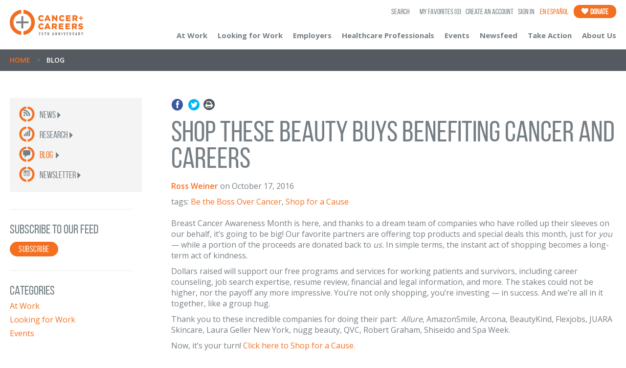

--- FILE ---
content_type: text/html; charset=utf-8
request_url: https://www.cancerandcareers.org/blog/shop-these-beauty-buys-benefit-1
body_size: 10516
content:
<!DOCTYPE html>
<!--[if lt IE 7 ]><html lang="en" class="ie6 oldie"><![endif]-->
<!--[if IE 7 ]><html lang="en" class="ie7 oldie"><![endif]-->
<!--[if IE 8 ]><html lang="en" class="ie8"><![endif]-->
<!--[if IE 9 ]><html lang="en" class="ie9"><![endif<]-->
<!--[if (gt IE 9)|!(IE)]><!--><html lang="en"><!--<![endif]-->
  <head>
    <meta charset="utf-8">
    <!--[if IE]><![endif]-->
        <title>Shop These Beauty Buys Benefiting Cancer and Careers | Cancer and Careers</title>
        <meta name="twitter:title" content="Shop These Beauty Buys Benefiting Cancer and Careers | Cancer and Careers" />




    <meta name="viewport" content="width=device-width, initial-scale=1.0">
    <link href='//fonts.googleapis.com/css?family=Open+Sans:400,700,600' rel='stylesheet' type='text/css'>
    <!--link rel="stylesheet" type="text/css" href="https://cloud.typography.com/6429374/792208/css/fonts.css" /-->
    <script src="https://use.typekit.net/ube4utv.js"></script>
    <script>try{Typekit.load();}catch(e){}</script>

    <link rel="stylesheet" href="/stylesheets/newcss/bootstrap.min.css" media="screen" />
<link rel="stylesheet" href="/stylesheets/newcss/owl.carousel.css" media="screen" />
<link rel="stylesheet" href="/stylesheets/newcss/owl.theme.css" media="screen" />
<link rel="stylesheet" href="/stylesheets/newcss/main.css" media="screen" />
<link rel="stylesheet" href="/stylesheets/newcss/icons.css" media="screen" />

    <link rel="shortcut icon" type="image/x-icon" href="/images/shared/favicon.ico" />
<meta http-equiv="cleartype" content="on">
<meta http-equiv="X-UA-Compatible" content="IE=edge,chrome=1">
<meta name="csrf-param" content="authenticity_token" />
<meta name="csrf-token" content="Xv4gLXrZV410AklNFCec1dySOOd6QMlTyPCRtIaGX2-sATR_tK-FNvSjJqieLL7tAxk5dWBRD09L6eKjHhcoAA" />
<script src="/javascripts/jquery/jquery.1.7.2.min.js"></script>
<script src="/javascripts/jquery/jquery-ui.1.8.9.min.js"></script>
<script src="/javascripts/rails.js"></script>
<script type="text/javascript">
(function(){
  var html5elements = "address|article|aside|audio|canvas|command|datalist|details|dialog|figure|figcaption|footer|header|hgroup|keygen|mark|meter|menu|nav|progress|ruby|section|time|video".split('|');
  for(var i = 0; i < html5elements.length; i++){
    document.createElement(html5elements[i]);
  }
})();
</script>
<!--[if IE 8]>
  <script src="/javascripts/css3-mediaqueries.js"></script>
  <script src="/javascripts/html5shiv.js"></script>
  <script src="/javascripts/selectivizr-min.js"></script>
<![endif]-->
<!--[if lte IE 7]>
  <script src="/javascripts/html5shiv.js"></script>
  <script src="/javascripts/selectivizr-min.js"></script>
<![endif]-->
    <!-- Google Tag Manager -->
<script>(function(w,d,s,l,i){w[l]=w[l]||[];w[l].push({'gtm.start':
new Date().getTime(),event:'gtm.js'});var f=d.getElementsByTagName(s)[0],
j=d.createElement(s),dl=l!='dataLayer'?'&l='+l:'';j.async=true;j.src=
'https://www.googletagmanager.com/gtm.js?id='+i+dl;f.parentNode.insertBefore(j,f);
})(window,document,'script','dataLayer','GTM-W4DTKV');</script>
<!-- End Google Tag Manager -->

<!-- Google tag (gtag.js) -->
<script async src="https://www.googletagmanager.com/gtag/js?id=G-B5PG07EQJ6"></script>
<script>
  window.dataLayer = window.dataLayer || [];
  function gtag(){dataLayer.push(arguments);}
  gtag('js', new Date());  gtag('config', 'G-B5PG07EQJ6');
</script>


    <link rel="alternate" type="application/rss+xml" title="Blog RSS" href="/blog.rss">


    
    
    <meta property="og:image" content="https://www.cancerandcareers.org/images/logo-cc.jpg" />
<!-- Twitter meta tags -->
    <meta name="twitter:card" content="summary" />
    <meta name="twitter:site" content="@cancerandcareer" />
    <!--<meta name="twitter:title" content="" />-->
    <meta name="twitter:description" content="Cancer and Careers empowers and educates people with cancer to thrive in their workplace, by providing expert advice, interactive tools and educational events." />
    <meta name="twitter:image" content="https://www.cancerandcareers.org/images/logo-cc.jpg" />


    
    
    <script>(function(w,d,t,r,u){var f,n,i;w[u]=w[u]||[],f=function(){var o={ti:"136011833"};o.q=w[u],w[u]=new UET(o),w[u].push("pageLoad")},n=d.createElement(t),n.src=r,n.async=1,n.onload=n.onreadystatechange=function(){var s=this.readyState;s&&s!=="loaded"&&s!=="complete"||(f(),n.onload=n.onreadystatechange=null)},i=d.getElementsByTagName(t)[0],i.parentNode.insertBefore(n,i)})(window,document,"script","//bat.bing.com/bat.js","uetq");</script>
    <meta name="facebook-domain-verification" content="qsq6vy28buox5e7pqce7rorqcckrfs" />
  </head>
  <body class="en_site">
    <nav class="leftNav mainNav" id="leftNav">
  <div class="mnav">
        <ul>
          <li><a href="#" class="link-cac3" data-Nav="atWorkNav">At Work<span class="color2 rotar270"><i class="icon-arrow-down"></i></span></a></li>
          <li><a href="#" class="link-cac3" data-Nav="looking-submenu">Looking for Work<span class="color2 rotar270"><i class="icon-arrow-down"></i></span></a></li>
          <li><a href="#" class="link-cac3" data-Nav="EmployersNav">Employers<span class="color2 rotar270"><i class="icon-arrow-down"></i></span></a></li>
          <li><a href="/en/healthcare-professionals" class="link-cac3" data-Nav=""><p>Healthcare Professionals</p><!-- <span class="color2 rotar270"><i class="icon-arrow-down"></i></span> --></a></li>
          <li><a href="#" class="link-cac3" data-Nav="events-submenu">Events<span class="color2 rotar270"><i class="icon-arrow-down"></i></span></a></li>
          <li><a href="/newsfeed" class="link-cac3" data-Nav="news-submenu">Newsfeed<span class="color2 rotar270"><i class="icon-arrow-down"></i></span></a></li>
          <li><a href="/en/take-action" class="link-cac3" data-Nav="takeaction-submenu">Take Action<span class="color2 rotar270"><i class="icon-arrow-down"></i></span></a></li>
          <li><a href="/en/about-us" class="link-cac3" data-Nav="aboutus-submenu">About Us<span class="color2 rotar270"><i class="icon-arrow-down"></i></span></a></li>
        </ul>
            <ol>
      <li class="mobil_search">
        <div class="litleIconNav2">
          <i class="icon-magnify-left"></i>
        </div>
        <form class="" action="https://www.cancerandcareers.org/search" accept-charset="UTF-8" method="get"><input name="utf8" type="hidden" value="&#x2713;" autocomplete="off" />
          <div class="search-contentt">
              
              <input type="text" name="term" value="" class="textbox-search" placeholder="Search">
              <input type="submit" value="&nbsp;" class="search-submit">
          </div>
</form>      </li>
      <li>
        <a href="/users/sign_in" class="link-cac1">
          <div class="litleIconNav2">
            <i class="icon-login"></i>
          </div>
          Login
        </a>
      </li>
      <!--<li>
        <a href="#" class="link-cac1">
          <div class="litleIconNav2">
            <i class="icon-star"></i>
          </div>My favorites (<i class="color2 num">2</i>)
        </a>
      </li>-->
      <li class="OrangeGB">
        <a href="/en/take-action/donate" class="link-cac1">
          <div class="litleIconNav2 white">
            <i class="icon-donate"></i>
          </div>Donate
        </a>
      </li>
      <li class="GrayBG">
        <a href="/career-coach" class="link-cac1">
          <div class="litleIconNav">
            <i class="icon-ask"></i>
          </div>Ask a career coach
        </a>
      </li>
      <li class="GrayBG">
        <a href="/diary" class="link-cac1">
          <div class="litleIconNav">
            <i class="icon-diary"></i>
          </div>Collective diary
        </a>
      </li>
      <li class="GrayBG">
        <a href="/en/resource" class="link-cac1">
          <div class="litleIconNav">
            <i class="icon-resources"></i>
          </div>Resources
        </a>
      </li>
      <li class="OrangeGB">
        <a href="/publication_orders/new" class="link-publications">
          <div class="litleIconNav" style="background: none !important;">
            <i class="icon-publications"></i>
          </div>Free Publications
          <p class="publication-menu">Order or Download</p>
        </a>
      </li>
      <li class="OrangeGB">
        <a href="/en/community/videos" class="link-publications">
          <div class="litleIconNav" style="background: none !important;">
            <i class="icon-videos"></i>
          </div>Educational Videos
          <p class="publication-menu">View All</p>
        </a>
      </li>
    </ol>
<script>
  $(document).ready(function(){
    $(".mobil_search form input[type='text']").click(function(){
      $(this).attr("placeholder","");
    });
    $(".mobil_search form input[type='text']").blur(function(){
      $(this).attr("placeholder","Search");
    });
  });
</script>
  </div>
</nav>
<!-- sub menus mobile -->
<nav class="leftNav submenu" id="atWorkNav">
  <div class="mnav">
    <ul>
      <li><a href="#" class="link-cac3 closeSubMenu"><span class="color2 pull-left rotar90"><i class="icon-arrow-down"></i> </span>Go Back</a></li>
      <li><a href="/en/at-work" class="link-cac3"><p>Introduction</p></a></li>
      <li><a href="/en/at-work/where-to-start" class="link-cac3"><p>Where to Start</p></a></li>
      <li><a href="/en/at-work/legal-and-financial" class="link-cac3"><p>Legal &nbsp; Financial</p></a></li>
      <li><a href="/en/at-work/working-remotely" class="link-cac3"><p>Working Remotely</p></a></li>
      <li><a href="/en/at-work/back-to-work-after-cancer" class="link-cac3"><p>Back to Work</p></a></li>
      <li><a href="/en/at-work/coworkers" class="link-cac3"><p>Coworkers</p></a></li>
      <li><a href="/en/at-work/caregivers" class="link-cac3"><p>Caregivers</p></a></li>
      <li><a href="/en/at-work/early-career" class="link-cac3"><p>Early Career</p></a></li>
    </ul>
         <ol>
      <li class="mobil_search">
        <div class="litleIconNav2">
          <i class="icon-magnify-left"></i>
        </div>
        <form class="" action="https://www.cancerandcareers.org/search" accept-charset="UTF-8" method="get"><input name="utf8" type="hidden" value="&#x2713;" autocomplete="off" />
          <div class="search-contentt">
              
              <input type="text" name="term" value="" class="textbox-search" placeholder="Search">
              <input type="submit" value="&nbsp;" class="search-submit">
          </div>
</form>      </li>
      <li>
        <a href="/users/sign_in" class="link-cac1">
          <div class="litleIconNav2">
            <i class="icon-login"></i>
          </div>
          Login
        </a>
      </li>
      <!--<li>
        <a href="#" class="link-cac1">
          <div class="litleIconNav2">
            <i class="icon-star"></i>
          </div>My favorites (<i class="color2 num">2</i>)
        </a>
      </li>-->
      <li class="OrangeGB">
        <a href="/en/take-action/donate" class="link-cac1">
          <div class="litleIconNav2 white">
            <i class="icon-donate"></i>
          </div>Donate
        </a>
      </li>
      <li class="GrayBG">
        <a href="/career-coach" class="link-cac1">
          <div class="litleIconNav">
            <i class="icon-ask"></i>
          </div>Ask a career coach
        </a>
      </li>
      <li class="GrayBG">
        <a href="/diary" class="link-cac1">
          <div class="litleIconNav">
            <i class="icon-diary"></i>
          </div>Collective diary
        </a>
      </li>
      <li class="GrayBG">
        <a href="/en/resource" class="link-cac1">
          <div class="litleIconNav">
            <i class="icon-resources"></i>
          </div>Resources
        </a>
      </li>
      <li class="OrangeGB">
        <a href="/publication_orders/new" class="link-publications">
          <div class="litleIconNav" style="background: none !important;">
            <i class="icon-publications"></i>
          </div>Free Publications
          <p class="publication-menu">Order or Download</p>
        </a>
      </li>
      <li class="OrangeGB">
        <a href="/en/community/videos" class="link-publications">
          <div class="litleIconNav" style="background: none !important;">
            <i class="icon-videos"></i>
          </div>Educational Videos
          <p class="publication-menu">View All</p>
        </a>
      </li>
    </ol>
<script>
  $(document).ready(function(){
    $(".mobil_search form input[type='text']").click(function(){
      $(this).attr("placeholder","");
    });
    $(".mobil_search form input[type='text']").blur(function(){
      $(this).attr("placeholder","Search");
    });
  });
</script>
  </div>
</nav>
<nav class="leftNav submenu" id="EmployersNav">
  <div class="mnav">
    <ul>
      <li><a href="#" class="link-cac3 closeSubMenu"><span class="color2 pull-left rotar90"><i class="icon-arrow-down"></i> </span>Go Back</a></li>
      <li><a href="/en/employers" class="link-cac3"><p>Introduction</p></a></li>
      <li><a href="/en/at-work/managers" class="link-cac3"><p>Managers</p></a></li>
      <li><a href="/en/at-work/human-resources" class="link-cac3"><p>Human Resources</p></a></li>
      <li><a href="/en/employers/best-companies" class="link-cac3"><p>Best Companies</p></a></li>
    </ul>
         <ol>
      <li class="mobil_search">
        <div class="litleIconNav2">
          <i class="icon-magnify-left"></i>
        </div>
        <form class="" action="https://www.cancerandcareers.org/search" accept-charset="UTF-8" method="get"><input name="utf8" type="hidden" value="&#x2713;" autocomplete="off" />
          <div class="search-contentt">
              
              <input type="text" name="term" value="" class="textbox-search" placeholder="Search">
              <input type="submit" value="&nbsp;" class="search-submit">
          </div>
</form>      </li>
      <li>
        <a href="/users/sign_in" class="link-cac1">
          <div class="litleIconNav2">
            <i class="icon-login"></i>
          </div>
          Login
        </a>
      </li>
      <!--<li>
        <a href="#" class="link-cac1">
          <div class="litleIconNav2">
            <i class="icon-star"></i>
          </div>My favorites (<i class="color2 num">2</i>)
        </a>
      </li>-->
      <li class="OrangeGB">
        <a href="/en/take-action/donate" class="link-cac1">
          <div class="litleIconNav2 white">
            <i class="icon-donate"></i>
          </div>Donate
        </a>
      </li>
      <li class="GrayBG">
        <a href="/career-coach" class="link-cac1">
          <div class="litleIconNav">
            <i class="icon-ask"></i>
          </div>Ask a career coach
        </a>
      </li>
      <li class="GrayBG">
        <a href="/diary" class="link-cac1">
          <div class="litleIconNav">
            <i class="icon-diary"></i>
          </div>Collective diary
        </a>
      </li>
      <li class="GrayBG">
        <a href="/en/resource" class="link-cac1">
          <div class="litleIconNav">
            <i class="icon-resources"></i>
          </div>Resources
        </a>
      </li>
      <li class="OrangeGB">
        <a href="/publication_orders/new" class="link-publications">
          <div class="litleIconNav" style="background: none !important;">
            <i class="icon-publications"></i>
          </div>Free Publications
          <p class="publication-menu">Order or Download</p>
        </a>
      </li>
      <li class="OrangeGB">
        <a href="/en/community/videos" class="link-publications">
          <div class="litleIconNav" style="background: none !important;">
            <i class="icon-videos"></i>
          </div>Educational Videos
          <p class="publication-menu">View All</p>
        </a>
      </li>
    </ol>
<script>
  $(document).ready(function(){
    $(".mobil_search form input[type='text']").click(function(){
      $(this).attr("placeholder","");
    });
    $(".mobil_search form input[type='text']").blur(function(){
      $(this).attr("placeholder","Search");
    });
  });
</script>
  </div>
</nav>
<nav class="leftNav submenu" id="looking-submenu">
  <div class="mnav">
    <ul>
      <li><a href="#" class="link-cac3 closeSubMenu"><span class="color2 pull-left rotar90"><i class="icon-arrow-down"></i> </span>Go Back</a></li>
      <li><a href="/en/looking-for-work" class="link-cac3"><p>Introduction</p></a></li>
      <li><a href="/en/looking-for-work/job-search-disclosure" class="link-cac3">Job Search & Disclosure</a></li>
      <li><a href="/en/looking-for-work/online-footprint" class="link-cac3"><p>Your Online Footprint</p></a></li>
      <li><a href="/en/looking-for-work/networking" class="link-cac3"><p>Networking</p></a></li>
      <li><a href="/en/looking-for-work/resume-cover-letter" class="link-cac3"><p>Resume & Cover Letter</p></a></li>
      <li><a href="/resume_reviews/new" class="link-cac3"><p>Resume Review Service</p></a></li>
      <li><a href="/en/looking-for-work/interviewing" class="link-cac3"><p>Interviewing</p></a></li>
      <li><a href="/en/looking-for-work/exploring-your-options" class="link-cac3"><p>Exploring Your Options</p></a></li>
      <li><a href="/en/looking-for-work/early-career" class="link-cac3"><p>Early Career</p></a></li>
    </ul>
        <ol>
      <li class="mobil_search">
        <div class="litleIconNav2">
          <i class="icon-magnify-left"></i>
        </div>
        <form class="" action="https://www.cancerandcareers.org/search" accept-charset="UTF-8" method="get"><input name="utf8" type="hidden" value="&#x2713;" autocomplete="off" />
          <div class="search-contentt">
              
              <input type="text" name="term" value="" class="textbox-search" placeholder="Search">
              <input type="submit" value="&nbsp;" class="search-submit">
          </div>
</form>      </li>
      <li>
        <a href="/users/sign_in" class="link-cac1">
          <div class="litleIconNav2">
            <i class="icon-login"></i>
          </div>
          Login
        </a>
      </li>
      <!--<li>
        <a href="#" class="link-cac1">
          <div class="litleIconNav2">
            <i class="icon-star"></i>
          </div>My favorites (<i class="color2 num">2</i>)
        </a>
      </li>-->
      <li class="OrangeGB">
        <a href="/en/take-action/donate" class="link-cac1">
          <div class="litleIconNav2 white">
            <i class="icon-donate"></i>
          </div>Donate
        </a>
      </li>
      <li class="GrayBG">
        <a href="/career-coach" class="link-cac1">
          <div class="litleIconNav">
            <i class="icon-ask"></i>
          </div>Ask a career coach
        </a>
      </li>
      <li class="GrayBG">
        <a href="/diary" class="link-cac1">
          <div class="litleIconNav">
            <i class="icon-diary"></i>
          </div>Collective diary
        </a>
      </li>
      <li class="GrayBG">
        <a href="/en/resource" class="link-cac1">
          <div class="litleIconNav">
            <i class="icon-resources"></i>
          </div>Resources
        </a>
      </li>
      <li class="OrangeGB">
        <a href="/publication_orders/new" class="link-publications">
          <div class="litleIconNav" style="background: none !important;">
            <i class="icon-publications"></i>
          </div>Free Publications
          <p class="publication-menu">Order or Download</p>
        </a>
      </li>
      <li class="OrangeGB">
        <a href="/en/community/videos" class="link-publications">
          <div class="litleIconNav" style="background: none !important;">
            <i class="icon-videos"></i>
          </div>Educational Videos
          <p class="publication-menu">View All</p>
        </a>
      </li>
    </ol>
<script>
  $(document).ready(function(){
    $(".mobil_search form input[type='text']").click(function(){
      $(this).attr("placeholder","");
    });
    $(".mobil_search form input[type='text']").blur(function(){
      $(this).attr("placeholder","Search");
    });
  });
</script>
  </div>
</nav>
<nav class="leftNav submenu" id="events-submenu">
  <div class="mnav">
    <ul>
      <li><a href="#" class="link-cac3 closeSubMenu"><span class="color2 pull-left rotar90"><i class="icon-arrow-down"></i> </span>Go Back</a></li>
      <!--<li><a href="/en/events" class="link-cac3"><p>Introduction</p></a></li>-->
      <li><a href="/en/community/events" class="link-cac3"><p>Upcoming Events</p></a></li>
      <li><a href="/en/community/events/conference" class="link-cac3"><p>National Conference</p></a></li>
      <!--<li><a href="/en/community/events/healthcare-professionals" class="link-cac3"><p>Educational Series for Healthcare Professionals</p></a></li>-->
      <li><a href="/en/community/events/webinars" class="link-cac3"><p>Balancing Work &amp; Cancer Webinars</p></a></li>
      <li><a href="/en/community/events/midwest-conference" class="link-cac3">Midwest Conference</a></li>
      <li><a href="/en/community/events/westcoast-conference" class="link-cac3 color2">West Coast Conference</a></li>
      <li><a href="/en/community/events/inservice-program" class="link-cac3"><p>In-Service Training</p></a></li>
      <li><a href="/en/community/events/balancing-work-and-cancer" class="link-cac3"><p>Balancing Work &amp; Cancer Workshops</p></a></li>
      <li><a href="/en/community/events/jobsearchintensive" class="link-cac3"><p>Job-Search Intensive</p></a></li>
      <!--<li><a href="/en/community/events/southern-conference" class="link-cac3"><p>Southern Conference</p></a></li>-->
    </ul>
         <ol>
      <li class="mobil_search">
        <div class="litleIconNav2">
          <i class="icon-magnify-left"></i>
        </div>
        <form class="" action="https://www.cancerandcareers.org/search" accept-charset="UTF-8" method="get"><input name="utf8" type="hidden" value="&#x2713;" autocomplete="off" />
          <div class="search-contentt">
              
              <input type="text" name="term" value="" class="textbox-search" placeholder="Search">
              <input type="submit" value="&nbsp;" class="search-submit">
          </div>
</form>      </li>
      <li>
        <a href="/users/sign_in" class="link-cac1">
          <div class="litleIconNav2">
            <i class="icon-login"></i>
          </div>
          Login
        </a>
      </li>
      <!--<li>
        <a href="#" class="link-cac1">
          <div class="litleIconNav2">
            <i class="icon-star"></i>
          </div>My favorites (<i class="color2 num">2</i>)
        </a>
      </li>-->
      <li class="OrangeGB">
        <a href="/en/take-action/donate" class="link-cac1">
          <div class="litleIconNav2 white">
            <i class="icon-donate"></i>
          </div>Donate
        </a>
      </li>
      <li class="GrayBG">
        <a href="/career-coach" class="link-cac1">
          <div class="litleIconNav">
            <i class="icon-ask"></i>
          </div>Ask a career coach
        </a>
      </li>
      <li class="GrayBG">
        <a href="/diary" class="link-cac1">
          <div class="litleIconNav">
            <i class="icon-diary"></i>
          </div>Collective diary
        </a>
      </li>
      <li class="GrayBG">
        <a href="/en/resource" class="link-cac1">
          <div class="litleIconNav">
            <i class="icon-resources"></i>
          </div>Resources
        </a>
      </li>
      <li class="OrangeGB">
        <a href="/publication_orders/new" class="link-publications">
          <div class="litleIconNav" style="background: none !important;">
            <i class="icon-publications"></i>
          </div>Free Publications
          <p class="publication-menu">Order or Download</p>
        </a>
      </li>
      <li class="OrangeGB">
        <a href="/en/community/videos" class="link-publications">
          <div class="litleIconNav" style="background: none !important;">
            <i class="icon-videos"></i>
          </div>Educational Videos
          <p class="publication-menu">View All</p>
        </a>
      </li>
    </ol>
<script>
  $(document).ready(function(){
    $(".mobil_search form input[type='text']").click(function(){
      $(this).attr("placeholder","");
    });
    $(".mobil_search form input[type='text']").blur(function(){
      $(this).attr("placeholder","Search");
    });
  });
</script>
  </div>
</nav>
<nav class="leftNav submenu" id="news-submenu">
  <div class="mnav">
    <ul>
      <li><a href="#" class="link-cac3 closeSubMenu"><span class="color2 pull-left rotar90"><i class="icon-arrow-down"></i> </span>Go Back</a></li>
      <li><a href="/newsfeed" class="link-cac3"><p>Introduction</p></a></li>
      <li><a href="/newsfeed/news/posts" class="link-cac3"><p>News</p></a></li>
      <li><a href="/blog" class="link-cac3"><p>Blog</p></a></li>
      <li><a href="/newsfeed/research/posts" class="link-cac3"><p>Research</p></a></li>
      <li><a href="/newsfeed/newsletter/" class="link-cac3"><p>Newsletter</p></a></li>
    </ul>
        <ol>
      <li class="mobil_search">
        <div class="litleIconNav2">
          <i class="icon-magnify-left"></i>
        </div>
        <form class="" action="https://www.cancerandcareers.org/search" accept-charset="UTF-8" method="get"><input name="utf8" type="hidden" value="&#x2713;" autocomplete="off" />
          <div class="search-contentt">
              
              <input type="text" name="term" value="" class="textbox-search" placeholder="Search">
              <input type="submit" value="&nbsp;" class="search-submit">
          </div>
</form>      </li>
      <li>
        <a href="/users/sign_in" class="link-cac1">
          <div class="litleIconNav2">
            <i class="icon-login"></i>
          </div>
          Login
        </a>
      </li>
      <!--<li>
        <a href="#" class="link-cac1">
          <div class="litleIconNav2">
            <i class="icon-star"></i>
          </div>My favorites (<i class="color2 num">2</i>)
        </a>
      </li>-->
      <li class="OrangeGB">
        <a href="/en/take-action/donate" class="link-cac1">
          <div class="litleIconNav2 white">
            <i class="icon-donate"></i>
          </div>Donate
        </a>
      </li>
      <li class="GrayBG">
        <a href="/career-coach" class="link-cac1">
          <div class="litleIconNav">
            <i class="icon-ask"></i>
          </div>Ask a career coach
        </a>
      </li>
      <li class="GrayBG">
        <a href="/diary" class="link-cac1">
          <div class="litleIconNav">
            <i class="icon-diary"></i>
          </div>Collective diary
        </a>
      </li>
      <li class="GrayBG">
        <a href="/en/resource" class="link-cac1">
          <div class="litleIconNav">
            <i class="icon-resources"></i>
          </div>Resources
        </a>
      </li>
      <li class="OrangeGB">
        <a href="/publication_orders/new" class="link-publications">
          <div class="litleIconNav" style="background: none !important;">
            <i class="icon-publications"></i>
          </div>Free Publications
          <p class="publication-menu">Order or Download</p>
        </a>
      </li>
      <li class="OrangeGB">
        <a href="/en/community/videos" class="link-publications">
          <div class="litleIconNav" style="background: none !important;">
            <i class="icon-videos"></i>
          </div>Educational Videos
          <p class="publication-menu">View All</p>
        </a>
      </li>
    </ol>
<script>
  $(document).ready(function(){
    $(".mobil_search form input[type='text']").click(function(){
      $(this).attr("placeholder","");
    });
    $(".mobil_search form input[type='text']").blur(function(){
      $(this).attr("placeholder","Search");
    });
  });
</script>
  </div>
</nav>
<nav class="leftNav submenu" id="takeaction-submenu">
  <div class="mnav">
    <ul>
      <li><a href="#" class="link-cac3 closeSubMenu"><span class="color2 pull-left rotar90"><i class="icon-arrow-down"></i> </span>Go Back</a></li>
      <li><a href="/en/take-action" class="link-cac3"><p>Introduction</p></a></li>
      <li><a href="/en/take-action/donate" class="link-cac3"><p>Donate</p></a></li>
      <li><a href="/take-action/sponsorship" class="link-cac3"><p>Sponsorship</p></a></li>
      <li><a href="/en/take-action/advocate-become-an-ambassador" class="link-cac3"><p>Advocate/Become an Ambassador</p></a></li>
      <li><a href="/en/take-action/shop-for-a-cause" class="link-cac3"><p>Shop for a Cause</p></a></li>
      <li><a href="/en/take-action/closet-sale" class="link-cac3"><p>Beauty Editor's Closet Sale</p></a></li>
      <li><a href="/en/take-action/beauty-of-giving-luncheon" class="link-cac3"><p>Beauty of Giving Luncheon</p></a></li>
      <li><a href="/en/take-action/beauty-with-benefits" class="link-cac3"><p>Beauty with Benefits</p></a></li>
      <li><a href="/en/take-action/young-professionals-committee" class="link-cac3"><p>Young Professionals Committee</p></a></li>
      <li><a href="/en/take-action/other-ways-to-help" class="link-cac3"><p>Other Ways to Help</p></a></li>
    </ul>
        <ol>
      <li class="mobil_search">
        <div class="litleIconNav2">
          <i class="icon-magnify-left"></i>
        </div>
        <form class="" action="https://www.cancerandcareers.org/search" accept-charset="UTF-8" method="get"><input name="utf8" type="hidden" value="&#x2713;" autocomplete="off" />
          <div class="search-contentt">
              
              <input type="text" name="term" value="" class="textbox-search" placeholder="Search">
              <input type="submit" value="&nbsp;" class="search-submit">
          </div>
</form>      </li>
      <li>
        <a href="/users/sign_in" class="link-cac1">
          <div class="litleIconNav2">
            <i class="icon-login"></i>
          </div>
          Login
        </a>
      </li>
      <!--<li>
        <a href="#" class="link-cac1">
          <div class="litleIconNav2">
            <i class="icon-star"></i>
          </div>My favorites (<i class="color2 num">2</i>)
        </a>
      </li>-->
      <li class="OrangeGB">
        <a href="/en/take-action/donate" class="link-cac1">
          <div class="litleIconNav2 white">
            <i class="icon-donate"></i>
          </div>Donate
        </a>
      </li>
      <li class="GrayBG">
        <a href="/career-coach" class="link-cac1">
          <div class="litleIconNav">
            <i class="icon-ask"></i>
          </div>Ask a career coach
        </a>
      </li>
      <li class="GrayBG">
        <a href="/diary" class="link-cac1">
          <div class="litleIconNav">
            <i class="icon-diary"></i>
          </div>Collective diary
        </a>
      </li>
      <li class="GrayBG">
        <a href="/en/resource" class="link-cac1">
          <div class="litleIconNav">
            <i class="icon-resources"></i>
          </div>Resources
        </a>
      </li>
      <li class="OrangeGB">
        <a href="/publication_orders/new" class="link-publications">
          <div class="litleIconNav" style="background: none !important;">
            <i class="icon-publications"></i>
          </div>Free Publications
          <p class="publication-menu">Order or Download</p>
        </a>
      </li>
      <li class="OrangeGB">
        <a href="/en/community/videos" class="link-publications">
          <div class="litleIconNav" style="background: none !important;">
            <i class="icon-videos"></i>
          </div>Educational Videos
          <p class="publication-menu">View All</p>
        </a>
      </li>
    </ol>
<script>
  $(document).ready(function(){
    $(".mobil_search form input[type='text']").click(function(){
      $(this).attr("placeholder","");
    });
    $(".mobil_search form input[type='text']").blur(function(){
      $(this).attr("placeholder","Search");
    });
  });
</script>
  </div>
</nav>
<nav class="leftNav submenu" id="aboutus-submenu">
  <div class="mnav">
    <ul>
      <li><a href="#" class="link-cac3 closeSubMenu"><span class="color2 pull-left rotar90"><i class="icon-arrow-down"></i> </span>Go Back</a></li>
      <li><a href="/en/about-us" class="link-cac3"><p>Introduction</p></a></li>
      <li><a href="/en/about-us/the-issue" class="link-cac3"><p>The Issue</p></a></li>
      <li><a href="/en/about-us/our-impact" class="link-cac3"><p>Our Impact</p></a></li>
      <li><a href="/en/about-us/supporters" class="link-cac3"><p>Supporters</p></a></li>
      <li><a href="/en/about-us/history" class="link-cac3"><p>History</p></a></li>
      <li><a href="/en/about-us/transparency" class="link-cac3"><p>Transparency</p></a></li>
      <li><a href="/en/about-us/board-of-governors" class="link-cac3"><p>Board of Governors</p></a></li>
      <li><a href="/en/about-us/diversity-equity-inclusion-dei" class="link-cac3"><p>Diversity, Equity & Inclusion</p></a></li>
      <li><a href="/en/about-us/meet-the-staff" class="link-cac3"><p>Staff</p></a></li>
      <li><a href="/en/about-us/contact" class="link-cac3"><p>Contact Us</p></a></li>
    </ul>
        <ol>
      <li class="mobil_search">
        <div class="litleIconNav2">
          <i class="icon-magnify-left"></i>
        </div>
        <form class="" action="https://www.cancerandcareers.org/search" accept-charset="UTF-8" method="get"><input name="utf8" type="hidden" value="&#x2713;" autocomplete="off" />
          <div class="search-contentt">
              
              <input type="text" name="term" value="" class="textbox-search" placeholder="Search">
              <input type="submit" value="&nbsp;" class="search-submit">
          </div>
</form>      </li>
      <li>
        <a href="/users/sign_in" class="link-cac1">
          <div class="litleIconNav2">
            <i class="icon-login"></i>
          </div>
          Login
        </a>
      </li>
      <!--<li>
        <a href="#" class="link-cac1">
          <div class="litleIconNav2">
            <i class="icon-star"></i>
          </div>My favorites (<i class="color2 num">2</i>)
        </a>
      </li>-->
      <li class="OrangeGB">
        <a href="/en/take-action/donate" class="link-cac1">
          <div class="litleIconNav2 white">
            <i class="icon-donate"></i>
          </div>Donate
        </a>
      </li>
      <li class="GrayBG">
        <a href="/career-coach" class="link-cac1">
          <div class="litleIconNav">
            <i class="icon-ask"></i>
          </div>Ask a career coach
        </a>
      </li>
      <li class="GrayBG">
        <a href="/diary" class="link-cac1">
          <div class="litleIconNav">
            <i class="icon-diary"></i>
          </div>Collective diary
        </a>
      </li>
      <li class="GrayBG">
        <a href="/en/resource" class="link-cac1">
          <div class="litleIconNav">
            <i class="icon-resources"></i>
          </div>Resources
        </a>
      </li>
      <li class="OrangeGB">
        <a href="/publication_orders/new" class="link-publications">
          <div class="litleIconNav" style="background: none !important;">
            <i class="icon-publications"></i>
          </div>Free Publications
          <p class="publication-menu">Order or Download</p>
        </a>
      </li>
      <li class="OrangeGB">
        <a href="/en/community/videos" class="link-publications">
          <div class="litleIconNav" style="background: none !important;">
            <i class="icon-videos"></i>
          </div>Educational Videos
          <p class="publication-menu">View All</p>
        </a>
      </li>
    </ol>
<script>
  $(document).ready(function(){
    $(".mobil_search form input[type='text']").click(function(){
      $(this).attr("placeholder","");
    });
    $(".mobil_search form input[type='text']").blur(function(){
      $(this).attr("placeholder","Search");
    });
  });
</script>
  </div>
</nav>
<!-- here end mmain menu mobile -->

<!--- here start main menu  -->
<nav>
<div class="stiky">
  <div class="container-fluid max-75">
    <div class="navbar-header textCenter-700">
        <div class="">
          <a class="mLengauje" href="/es">ES</a>
        </div>
        <a href="/en"><img class="logo" alt="Cancer and Careers Logo" src="/images/logo.svg" /></a>
        <div class="navs">
          <ul class="navTop">
            <li>
              <a href="javascript:;" class="link-cac1 search">SEARCH</a>
              <form class="search-header" action="https://www.cancerandcareers.org/search" accept-charset="UTF-8" method="get"><input name="utf8" type="hidden" value="&#x2713;" autocomplete="off" />
                <div class="search-content">
                    <input type="text" name="term" id="text-search-header" value="" class="textbox-search" />
                    <input type="submit" value="&nbsp;" class="search-submit">
                </div>
</form>            </li>
            <li>      <div class="admin device-mid clearfix">
      <ul id="anav">
      <li id="favorite-count"  class="link-cac1">
        <a href="/guest-favorites">
        <div class="link-cac1">
          My Favorites <em  class="link-cac1" >(0)</em>
        </div>
</a>      </li>
      <li id="create-acct"><a class="link-cac1" href="/users/sign_up">Create an Account</a></li>
      <li><a class="link-cac1" href="/users/sign_in">Sign In</a></li>
  </ul>
</div>
 </li>

            <li class="languaje"><a href="/es" class="link-cac1 color2">En Espa&ntilde;ol</a></li>
            <li class="donate-button">
              <a href="/en/take-action/donate" class="Jdonate">
                <i class="icon-donate"></i>
                Donate
              </a>
            </li>
            <li class="NavButon">
              <div>
                <div class="isClose">
                  <ul class="mNavIcon" style="position:absolute;">
                    <li class="icon-bar"></li>
                    <li class="icon-bar"></li>
                    <li class="icon-bar"></li>
                  </ul>
                  <p>Menu</p>
                </div>
                <div class="isOpen">
                  <i class="icon-close" style="position:absolute;"></i>
                  <p>Close</p>
                </div>
              </div>
            </li>
          </ul>
          <ul class="navBottom">
            <li class="subNav">
              <a href="/en/at-work" class="link-cac3">
                At Work
                <div class="arrow_sup">
                  <div class="arrow_sup2"></div>
                </div>
              </a>
              <div class="option-content">
                <div class="row white-section">
                  <div class="col-md-6">
                    <ul>
                      <li><a href="/en/at-work/where-to-start" class="link-cac3 color2">Where to Start</a></li>
                      <li><a href="/en/at-work/legal-and-financial" class="link-cac3 color2">Legal &amp; Financial</a></li>
                      <li><a href="/en/at-work/back-to-work-after-cancer" class="link-cac3 color2">Back to Work</a></li>
                      <li><a href="/en/at-work/working-remotely" class="link-cac3 color2">Working Remotely</a></li>
                    </ul>
                  </div>
                  <div class="col-md-6">
                    <ul>
                      <li><a href="/en/at-work/coworkers" class="link-cac3 color2">Coworkers</a></li>
                      <li><a href="/en/at-work/caregivers" class="link-cac3 color2">Caregivers</a></li>
                      <li><a href="/en/at-work/early-career" class="link-cac3 color2">Early Career</a></li>
                    </ul>
                  </div>
                </div>
                <div class="gray-section">
                  <div class="col-md-4">
                    <a href="/career-coach" class="nav-white-text">
                      <img src="/images/back-circle.svg" alt=""><i class="icon-ask"></i>
                      <span class="d-block">Ask a career coach</span>
                    </a>
                  </div>
                  <div class="col-md-4">
                    <a href="/diary" class="nav-white-text">
                      <img src="/images/back-circle.svg" alt=""><i class="icon-diary"></i>
                      <span class="d-block">Collective diary</span>
                    </a>
                  </div>
                  <div class="col-md-4">
                    <a href="/en/resource" class="nav-white-text">
                      <img src="/images/back-circle.svg" alt=""><i class="icon-resources"></i>
                      <span class="d-block">Resources</span>
                    </a>
                  </div>
                </div>
                <div class="orange-section">
                    <div class="col-md-6">
                        <a href="/publication_orders/new" class="nav-white-text">
                          <span class="d-block text-center"><i class="icon-publications"></i> Free Publications</span>
                          <span class="d-block link-cac3">
                            Order or Download
                          </span>
                        </a>
                    </div>
                    <div class="col-md-6">
                        <div class="vid-separator"></div>
                        <a href="/en/community/videos" class="nav-white-text">
                          <span class="d-block text-center"><i class="icon-videos"></i> Educational Videos</span>
                          <span class="d-block link-cac3">
                            View All
                          </span>
                        </a>
                    </div>
                </div>
              </div>
            </li>
            <li class="subNav">
              <a href="/en/looking-for-work" class="link-cac3">
                Looking for Work
                <div class="arrow_sup">
                  <div class="arrow_sup2"></div>
                </div>
              </a>
              <div class="option-content">
                <div class="row white-section">
                  <div class="col-md-6">
                    <ul>
                      <li><a href="/en/looking-for-work/job-search-disclosure" class="link-cac3 color2">Job Search & Disclosure</a></li>
                      <li><a href="/en/looking-for-work/online-footprint" class="link-cac3 color2">Your Online Footprint</a></li>
                      <li><a href="/en/looking-for-work/networking" class="link-cac3 color2">Networking</a></li>
                      <li><a href="/en/looking-for-work/resume-cover-letter" class="link-cac3 color2">Resume &amp; Cover Letter</a></li>
                    </ul>
                  </div>
                  <div class="col-md-6">
                    <ul>
                      <li><a href="/resume_reviews/new" class="link-cac3 color2">Resume Review Service</a></li>
                      <li><a href="/en/looking-for-work/interviewing" class="link-cac3 color2">Interviewing</a></li>
                      <li><a href="/en/looking-for-work/exploring-your-options" class="link-cac3 color2">Exploring Your Options</a></li>
                      <li><a href="/en/looking-for-work/early-career" class="link-cac3 color2">Early Career</a></li>
                    </ul>
                  </div>
                </div>
                <div class="gray-section">
                    <div class="col-md-4">
                      <a href="/career-coach" class="nav-white-text">
                        <img src="/images/back-circle.svg" alt=""><i class="icon-ask"></i>
                        <span class="d-block">Ask a career coach</span>
                      </a>
                    </div>
                    <div class="col-md-4">
                      <a href="/diary" class="nav-white-text">
                        <img src="/images/back-circle.svg" alt=""><i class="icon-diary"></i>
                        <span>Collective diary</span>
                      </a>
                    </div>
                    <div class="col-md-4">
                      <a href="/en/resource" class="nav-white-text">
                        <img src="/images/back-circle.svg" alt=""><i class="icon-resources"></i>
                        <span class="d-block">Resources</span>
                      </a>
                    </div>
                </div>
                <div class="orange-section">
                    <div class="col-md-6">
                        <a href="/publication_orders/new" class="nav-white-text">
                        <span class="d-block text-center" ><i class="icon-publications"></i> Free Publications</span>
                        <span class="d-block link-cac3">
                          Order or Download
                        </span>
                        </a>
                    </div>
                    <div class="col-md-6">
                        <div class="vid-separator"></div>
                        <a href="/en/community/videos" class="nav-white-text">
                          <span class="d-block"><i class="icon-videos"></i> Educational Videos</span>
                          <span class="d-block link-cac3">
                            View All
                          </span>
                        </a>
                    </div>
                </div>
              </div>
            </li>
            <li class="subNav">
              <a href="/en/employers" class="link-cac3">
                 Employers
                <div class="arrow_sup">
                  <div class="arrow_sup2"></div>
                </div>
              </a>
              <div class="option-content">
                <div class="row white-section">
                  <div class="col-md-6">
                    <ul>
                      <li><a href="/en/employers/managers" class="link-cac3 color2">Managers</a></li>
                      <li><a href="/en/employers/best-companies" class="link-cac3 color2">Best Companies</a></li>
                    </ul>
                  </div>
                  <div class="col-md-6">
                    <ul>
                      <li><a href="/en/employers/human-resources" class="link-cac3 color2">Human Resources</a></li>
                    </ul>
                  </div>
                </div>
                <div class="gray-section">
                  <div class="col-md-4">
                    <a href="/career-coach" class="nav-white-text">
                      <img src="/images/back-circle.svg" alt=""><i class="icon-ask"></i>
                      <span class="d-block">Ask a career coach</span>
                    </a>
                  </div>
                  <div class="col-md-4">
                    <a href="/diary" class="nav-white-text">
                      <img src="/images/back-circle.svg" alt=""><i class="icon-diary"></i>
                      <span class="d-block">Collective diary</span>
                    </a>
                  </div>
                  <div class="col-md-4">
                    <a href="/en/resource" class="nav-white-text">
                      <img src="/images/back-circle.svg" alt=""><i class="icon-resources"></i>
                      <span class="d-block">Resources</span>
                    </a>
                  </div>
                </div>
                <div class="orange-section">
                    <div class="col-md-6">
                        <a href="/publication_orders/new" class="nav-white-text">
                          <span class="d-block text-center"><i class="icon-publications"></i> Free Publications</span>
                          <span class="d-block link-cac3">
                            Order or Download
                          </span>
                        </a>
                    </div>
                    <div class="col-md-6">
                        <div class="vid-separator"></div>
                        <a href="/en/community/videos" class="nav-white-text">
                          <span class="d-block text-center"><i class="icon-videos"></i> Educational Videos</span>
                          <span class="d-block link-cac3">
                            View All
                          </span>
                        </a>
                    </div>
                </div>
              </div>
            </li>
            <li>
              <a href="/en/healthcare-professionals" class="link-cac3">Healthcare Professionals</a>
            </li>
            <li class="subNav">
                <a href="/en/community/events" class="link-cac3">Events
                  <div class="arrow_sup">
                    <div class="arrow_sup2"></div>
                  </div>
                </a>
                <div class="option-content last-item">
                  <div class="row white-section">
                    <div class="col-md-6">
                      <ul>
                          <li><a href="/en/community/events" class="link-cac3 color2">Upcoming Events</a></li>
                          <li><a href="/en/community/events/conference" class="link-cac3 color2">National Conference</a></li>
                          <!--<li><a href="/en/community/events/healthcare-professionals" class="link-cac3 color2">Educational Series for Healthcare Professionals</a></li>-->
                          <li><a href="/en/community/events/webinars" class="link-cac3 color2">Balancing Work &amp; Cancer Webinars</a></li>
                          <li><a href="/en/community/events/midwest-conference" class="link-cac3 color2">Midwest Conference</a></li>
                      </ul>
                    </div>
                    <div class="col-md-6">
                      <ul>
                        <li><a href="/en/community/events/westcoast-conference" class="link-cac3 color2">West Coast Conference</a></li>
                        <li><a href="/en/community/events/inservice-program" class="link-cac3 color2">In-Service Training for Healthcare Professionals</a></li>
                        <li><a href="/en/community/events/balancing-work-and-cancer" class="link-cac3 color2">Balancing Work &amp; Cancer Workshops</a></li>

                        <li><a href="/en/community/events/jobsearchintensive" class="link-cac3 color2">Job-Search Intensive</a></li>
                        <!--<li><a href="/en/community/events/southern-conference" class="link-cac3 color2">Southern Conference</a></li>-->
                        <!-- <li><a href="/en/community/events/Beauty-of-giving" class="link-cac3 color2">Beauty of Giving Luncheon & Live Auction</a></li> -->
                      </ul>
                    </div>
                  </div>
                  <div class="gray-section">
                    <div class="col-md-4">
                      <a href="/career-coach" class="nav-white-text">
                        <img src="/images/back-circle.svg" alt=""><i class="icon-ask"></i>
                        <span class="d-block">Ask a career coach</span>
                      </a>
                    </div>
                    <div class="col-md-4">
                      <a href="/diary" class="nav-white-text">
                        <img src="/images/back-circle.svg" alt=""><i class="icon-diary"></i>
                        <span class="d-block">Collective diary</span>
                      </a>
                    </div>
                    <div class="col-md-4">
                      <a href="/en/resource" class="nav-white-text">
                        <img src="/images/back-circle.svg" alt=""><i class="icon-resources"></i>
                        <span class="d-block">Resources</span>
                      </a>
                    </div>
                  </div>
                  <div class="orange-section">
                    <div class="col-md-6">
                        <a href="/publication_orders/new" class="nav-white-text">
                        <span class="d-block text-center"><i class="icon-publications"></i> Free Publications</span>
                        <span class="d-block link-cac3">
                          Order or Download
                        </span>
                        </a>
                    </div>
                    <div class="col-md-6">
                        <div class="vid-separator"></div>
                        <a href="/en/community/videos" class="nav-white-text">
                          <span class="d-block text-center"><i class="icon-videos"></i> Educational Videos</span>
                          <span class="d-block link-cac3">
                            View All
                          </span>
                        </a>
                    </div>
                  </div>
                </div>
            </li>
            <li class="subNav">
              <a href="/newsfeed" class="link-cac3">Newsfeed
                <div class="arrow_sup">
                  <div class="arrow_sup2"></div>
                </div>
              </a>
              <div class="option-content last-item">
                  <div class="row white-section">
                    <div class="col-md-6">
                      <ul>
                        <li><a href="/newsfeed/news/posts" class="link-cac3 color2">News</a></li>
                        <li><a href="/blog" class="link-cac3 color2">Blog</a></li>
                      </ul>
                    </div>
                    <div class="col-md-6">
                      <ul>
                        <li><a href="/newsfeed/research/posts" class="link-cac3 color2">Research</a></li>
                        <li><a href="/en/newsfeed/newsletter" class="link-cac3 color2">Newsletter</a></li>
                      </ul>
                    </div>
                  </div>
                  <div class="gray-section">
                    <div class="col-md-4">
                      <a href="/career-coach" class="nav-white-text">
                        <img src="/images/back-circle.svg" alt=""><i class="icon-ask"></i>
                        <span class="d-block">Ask a career coach</span>
                      </a>
                    </div>
                    <div class="col-md-4">
                      <a href="/diary" class="nav-white-text">
                        <img src="/images/back-circle.svg" alt=""><i class="icon-diary"></i>
                        <span class="d-block">Collective diary</span>
                      </a>
                    </div>
                    <div class="col-md-4">
                      <a href="/en/resource" class="nav-white-text">
                        <img src="/images/back-circle.svg" alt=""><i class="icon-resources"></i>
                        <span class="d-block">Resources</span>
                      </a>
                    </div>
                  </div>
                  <div class="orange-section">
                    <div class="col-md-6">
                        <a href="/publication_orders/new" class="nav-white-text">
                        <span class="d-block text-center"><i class="icon-publications"></i> Free Publications</span>
                        <span class="d-block link-cac3">
                          Order or Download
                        </span>
                        </a>
                    </div>
                    <div class="col-md-6">
                        <div class="vid-separator"></div>
                        <a href="/en/community/videos" class="nav-white-text">
                          <span class="d-block text-center"><i class="icon-videos"></i> Educational Videos</span>
                          <span class="d-block link-cac3">
                            View All
                          </span>
                        </a>
                    </div>
                  </div>
              </div>
            </li>
            <li class="subNav">
              <a href="/en/take-action" class="link-cac3">Take Action
                <div class="arrow_sup">
                  <div class="arrow_sup2"></div>
                </div>
              </a>
              <div class="option-content last-item">
                <div class="row white-section">
                  <div class="col-md-6">
                    <ul>
                      <li><a href="/en/take-action/donate" class="link-cac3 color2">Donate</a></li>
                      <li><a href="/en/take-action/sponsorship" class="link-cac3 color2">Sponsorship</a></li>
                      <li><a href="/en/take-action/advocate-become-an-ambassador" class="link-cac3 color2">Advocate/Become an Ambassador</a></li>
                      <li><a href="/en/take-action/shop-for-a-cause" class="link-cac3 color2">Shop for a Cause</a></li>
                      <li><a href="/en/take-action/closet-sale" class="link-cac3 color2">Beauty Editor's Closet Sale</a></li>
                    </ul>
                  </div>
                  <div class="col-md-6">
                    <ul>

                      <li><a href="/en/take-action/beauty-of-giving-luncheon" class="link-cac3 color2">Beauty of Giving Luncheon</a></li>
                      <li><a href="/en/take-action/beauty-with-benefits" class="link-cac3 color2">Beauty with Benefits</a></li>
                      <li><a href="/en/take-action/young-professionals-committee" class="link-cac3 color2">Young Professionals Committee</a></li>
                      <li><a href="/en/take-action/other-ways-to-help" class="link-cac3 color2">Other Ways to Help</a></li>
                    </ul>
                  </div>
                </div>
                <div class="gray-section">
                  <div class="col-md-4">
                    <a href="/career-coach" class="nav-white-text">
                      <img src="/images/back-circle.svg" alt=""><i class="icon-ask"></i>
                      <span class="d-block">Ask a career coach</span>
                    </a>
                  </div>
                  <div class="col-md-4">
                    <a href="/diary" class="nav-white-text">
                      <img src="/images/back-circle.svg" alt=""><i class="icon-diary"></i>
                      <span class="d-block">Collective diary</span>
                    </a>
                  </div>
                  <div class="col-md-4">
                    <a href="/en/resource" class="nav-white-text">
                      <img src="/images/back-circle.svg" alt=""><i class="icon-resources"></i>
                      <span class="d-block">Resources</span>
                    </a>
                  </div>
                </div>
                <div class="orange-section">
                    <div class="col-md-6">
                        <a href="/publication_orders/new" class="nav-white-text">
                        <span class="d-block text-center"><i class="icon-publications"></i> Free Publications</span>
                        <span class="d-block link-cac3">
                          Order or Download
                        </span>
                        </a>
                    </div>
                    <div class="col-md-6">
                        <div class="vid-separator"></div>
                        <a href="/en/community/videos" class="nav-white-text">
                          <span class="d-block text-center"><i class="icon-videos"></i> Educational Videos</span>
                          <span class="d-block link-cac3">
                            View All
                          </span>
                        </a>
                    </div>
                </div>
              </div>
            </li>
            <li class="subNav">
              <a href="/en/about-us" class="link-cac3">About Us
                <div class="arrow_sup">
                  <div class="arrow_sup2"></div>
                </div>
              </a>
              <div class="option-content last-item">
                <div class="row white-section">
                  <div class="col-md-6 noPaddingRight">
                    <ul>
                      <li><a href="/en/about-us/the-issue" class="link-cac3 color2">The Issue</a></li>
                      <li><a href="/en/about-us/our-impact" class="link-cac3 color2">Our Impact</a></li>
                      <li><a href="/en/about-us/supporters" class="link-cac3 color2">Supporters</a></li>
                      <li><a href="/en/about-us/history" class="link-cac3 color2">History</a></li>
                      <li><a href="/en/about-us/transparency" class="link-cac3 color2">Transparency</a></li>
                    </ul>
                  </div>
                  <div class="col-md-6">
                    <ul>
                      <li><a href="/en/about-us/board-of-governors" class="link-cac3 color2">Board of Governors</a></li>
                      <li><a href="/en/about-us/diversity-equity-inclusion-dei" class="link-cac3 color2">Diversity, Equity & Inclusion</a></li>
                      <li><a href="/en/about-us/meet-the-staff" class="link-cac3 color2">Staff</a></li>
                      <li><a href="/en/about-us/contact" class="link-cac3 color2">Contact Us</a></li>
                    </ul>
                  </div>
                </div>
                <div class="gray-section">
                  <div class="col-md-4">
                    <a href="/career-coach" class="nav-white-text">
                      <img src="/images/back-circle.svg" alt=""><i class="icon-ask"></i>
                      <span class="d-block">Ask a career coach</span>
                    </a>
                  </div>
                  <div class="col-md-4">
                        <a href="/diary" class="nav-white-text">
                          <img src="/images/back-circle.svg" alt=""><i class="icon-diary"></i>
                          <span class="d-block">Collective diary</span>
                        </a>
                  </div>
                  <div class="col-md-4">
                        <a href="/en/resource" class="nav-white-text">
                          <img src="/images/back-circle.svg" alt=""><i class="icon-resources"></i>
                          <span class="d-block">Resources</span>
                        </a>
                  </div>
                </div>
                <div class="orange-section">
                    <div class="col-md-6">
                        <a href="/publication_orders/new" class="nav-white-text">
                        <span class="d-block text-center"><i class="icon-publications"></i> Free Publications</span>
                        <span class="d-block link-cac3">
                          Order or Download
                        </span>
                        </a>
                    </div>
                    <div class="col-md-6">
                        <div class="vid-separator"></div>
                        <a href="/en/community/videos" class="nav-white-text">
                          <span class="d-block text-center"><i class="icon-videos"></i> Educational Videos</span>
                          <span class="d-block link-cac3">
                            View All
                          </span>
                        </a>
                    </div>
                </div>
              </div>
            </li>
          </ul>
        </div> <!-- end navs -->
    </div> <!-- end nav header -->
  </div>
</div>
</nav>
<div class="overlayPush" id="overlayPush"></div>
<style type="text/css">
  .vid-separator{
    border-left: solid 2px rgba(255, 255, 255, 0.3);
    display: inline-block;
    width: 2px;
    height: 55px;
    float: left;
    margin: 10px 0 0 -20px;
  }
  .icon-videos{
    background-image: url("/images/video-icon-thumb.svg");
    background-repeat: no-repeat;
    background-position: center;
    display: inline-block;
    width: 17px;
    height: 18px;
  }
</style>
    <!-- Google Tag Manager (noscript) -->
<div style="display:none" aria-hidden="true">
    <noscript>
        <iframe src="https://www.googletagmanager.com/ns.html?id=GTM-W4DTKV"
        height="0" width="0" style="display:none;visibility:hidden" aria-hidden="true"></iframe>
    </noscript>
</div>
<!-- End Google Tag Manager (noscript) -->


            <div id="actual-page" class="hidden-xs">
              <div class="container-fluid">
                <p><a href="/en">Home</a> <span class='arrow-b'> &gt; </span> Blog</p>
              </div>
            </div>
        <div class="__body">
           <div id="aw" class="allcontent">
  <div class="container-fluid" id="at-work-page">
    <div class="row">
      <div class="hidden-xs hidden-sm col-md-4 col-lg-3" id="panel-left">
        <div class="panel-left-options nobg takeaction-config">

          <div class="panel-left-options">
  <ul>
    <li><a id="" href="/newsfeed/news/posts"><i class="set3 icon-rss"></i><p>News<i class="icon-arrow-bleft"></i></p></a></li>
    <li><a id="" href="/newsfeed/research/posts"><i class="set3 icon-set3-24"></i><p>Research<i class="icon-arrow-bleft"></i></p></a></li>
    <li><a id="" class="active" href="/blog"><i class="icon-speech"></i><p>Blog
      <i class="icon-arrow-bleft"></i></p></a></li>
    <li><a id="" href="/en/newsfeed/newsletter"><i class="set3 icon-set3-27"></i><p>newsletter<i class="icon-arrow-bleft"></i></p></a></li>
    
  </ul>
</div>

	


          <!-- I asked about this section....I'm still waiting  -->
          <div class="suscribe">
            <h1 class="subheader1">SUBSCRIBE TO OUR FEED</h1>
            <a href="/blog.rss" class="button2">SUBSCRIBE</a>
          </div>

          <div class="blog-categori">
            <h1 class="subheader1">CATEGORIES</h1>
    <p><a class="link-cac4" href="/blog/category/at-work">At Work</a></p>
    <p><a class="link-cac4" href="/blog/category/looking-for-work">Looking for Work</a></p>
    <p><a class="link-cac4" href="/blog/category/events">Events</a></p>

          </div>

        </div>
      </div>
      <div class="col-md-8 col-lg-9 article" id="calc-width-panel">
        <div class="follow-us-icon socialIcons">
<!--	<a class="iconStar forIcons first-icon" href="#"><i class="icon-round-star"></i>SAVE AS FAVORITE</a> -->
	<a class="fbIcon forIcons" href="http://www.facebook.com/share.php?u=https://www.cancerandcareers.org/blog/shop-these-beauty-buys-benefit-1" title="Facebook" ><i class="icon-round-facebook-2"></i> </a>
	<a class="twIcon forIcons" href="http://twitter.com/home?status=Currently%20reading%20@cancerandcareer:%20https://www.cancerandcareers.org/blog/shop-these-beauty-buys-benefit-1" title="Twitter"><i class="icon-round-twitter-2"></i></a>
	<a id="btnPrint" class="ImpIcon forIcons" href='#' value="Print" title="Print"><i class="icon-round-print"></i></a>
</div>


          <div class="container-info-new">
            <div class="print_section">
              <h1 class="header4-gray reset1">Shop These Beauty Buys Benefiting Cancer and Careers</h1>
              <p class="body-text2"><a class="link-cac4 autor" href="/blog/author/rossw">Ross Weiner</a> on <span class="date">October 17, 2016</span></p>
            
                  <p class="body-text3 blog-tags">tags: 
                        <a class="link-cac4" href="/blog/tag/Be+the+Boss+Over+Cancer">Be the Boss Over Cancer</a>,

                        <a class="link-cac4" href="/blog/tag/Shop+for+a+Cause">Shop for a Cause</a>
                  </p>

              <!--<div class="states-comments">
                    <div class="number-comment counter-active">
                4
                </div>
                <p class="title-states">comments</p>
                </div>-->

                <div class="body-post body-text3">
                  <p>Breast Cancer Awareness Month is here, and thanks to a dream team of companies who have rolled up their sleeves on our behalf, it’s going to be big!  Our favorite partners are offering top products and special deals this month, just for<em> you</em> — while a portion of the proceeds are donated back to <em> us. </em> In simple terms, the instant act of shopping becomes a long-term act of kindness. </p><p>Dollars raised will support our free programs and services for working patients and survivors, including career counseling, job search expertise, resume review, financial and legal information, and more. The stakes could not be higher, nor the payoff any more impressive. You’re not only shopping, you’re investing — in success. And we’re all in it together, like a group hug.</p> <p>Thank you to these incredible companies for doing their part:  <em>Allure</em>, AmazonSmile, Arcona, BeautyKind, Flexjobs, JUARA Skincare, Laura Geller New York, nügg beauty, QVC, Robert Graham, Shiseido and Spa Week.</p> <p>Now, it’s your turn! <a href="https://www.cancerandcareers.org/en/take-action/shop-for-a-cause">Click here to Shop for a Cause.</a></p>
 

                </div>

                <hr>
                
<div class="col-lg-6 no-padding-right add-40-botton">
	<!--<a href="#post-comment" class="link-cac4 pull-right">Leave a comment</a>-->
</div>
<div class="clearfix"></div>
<div class="Jcomments">
	<div class="Juser media-left " style="position: relative;">
  <div class="Jtype"></div>
  <img alt="Image of Jasmine  G." src="/images/avatar-default-60.png" />
  <p class="body-text2 semibold">
    Jasmine  G.
  </p>
  <p class="body-text2">
    Nov 11, 2019
  </p>
</div>
<div class="comment media-body">
  
  <div class="body-text2">
    <p>Excellent Post! <a href="http://www.treeservicespalmbeachcounty.com/">tree service near me in boca raton</a></p>
  </div>
</div>
<div class="clearfix"></div>
<hr><div class="Juser media-left " style="position: relative;">
  <div class="Jtype"></div>
  <img alt="Image of Saim J." src="/images/avatar-default-60.png" />
  <p class="body-text2 semibold">
    Saim J.
  </p>
  <p class="body-text2">
    Jan 28, 2020
  </p>
</div>
<div class="comment media-body">
  
  <div class="body-text2">
    <p>Cancer is a deadly disease that is increasing rapidly in people. Your partner and you doing a great job to control it.
<br />https://prestigedecanters.com/</p>
  </div>
</div>
<div class="clearfix"></div>
<hr><div class="Juser media-left " style="position: relative;">
  <div class="Jtype"></div>
  <img alt="Image of Saim J." src="/images/avatar-default-60.png" />
  <p class="body-text2 semibold">
    Saim J.
  </p>
  <p class="body-text2">
    Jan 28, 2020
  </p>
</div>
<div class="comment media-body">
  
  <div class="body-text2">
    <p>Cancer is a deadly disease that is increasing rapidly in people. Your partner and you doing a great job to control it.
<br /><a href="https://prestigedecanters.com/">Buy decanters</a></p>
  </div>
</div>
<div class="clearfix"></div>
<hr><div class="Juser media-left " style="position: relative;">
  <div class="Jtype"></div>
  <img alt="Image of Daily Image  F." src="/images/avatar-default-60.png" />
  <p class="body-text2 semibold">
    Daily Image  F.
  </p>
  <p class="body-text2">
    Mar  8, 2020
  </p>
</div>
<div class="comment media-body">
  
  <div class="body-text2">
    <p>It would be great if there was a site where you could find all the Good Morning Images but I have never heard of any such site. So, if you have any advice for me about how to download the Good Morning Images and other icons for your desktop, please tell me. I really would like to find some tips on how to download any icons. Thanks! I appreciate your time.
<br /><a href="https://www.dailyimagefunda.com/good-morning-images/">Good morning Images</a></p>
  </div>
</div>
<div class="clearfix"></div>
<hr>
</div>
            </div>
          </div>
        </div>
      </div>
    </div>
  </div>

<!-- Sponsors Section -->

<div id="footer2">
  <div class="container-fluid">
    <div class="row">
      <div class="col-sm-6 col-xs-12">
            <style type="text/css">
      .mce-error-response a{
        font-style: normal;
        font-weight: 400;
        font-family: 'Open Sans', sans-serif;
        font-size: 1em;
        line-height: 1.4em;
        color: #f37021;
        text-decoration: underline !important;
      }
    </style>
<!-- Begin MailChimp Signup Form -->
<script type="text/javascript">
// delete this script tag and use a "div.mce_inline_error{ XXX !important}" selector
// or fill this in and it will be inlined when errors are generated
var mc_custom_error_style = '';
</script>

  <div class="newsletter-form">
    <h2 class="header5">NEWSLETTER SIGN-UP</h2>
    <form action="/en/newsletter-signup" class="validate form-inline">
      <div class="form-group">
        <p class="body-text3 hidden-xs hidden-sm hidden-900 hidden-1040">Sign up to receive the most up-to-date information and resources.</p>
        <input type="email" value="" name="EMAIL" class="required email form-control" id="mce-EMAIL" aria-label="Enter Email Address" placeholder="Enter Email Address" required>

        <input type="submit" value="GO" name="subscribe" class="button btn button4" />
        <div id="mce-responses">
            <div class="response mce-error-response body-text2" style="display:none"></div>
            <div class="response mce-success-response body-text2" style="display:none"></div>
        </div>
      </div>
    </form>
  </div>



<script type="text/javascript" src="/javascripts/jquery/jquery.form-n-validate.js"></script>

      </div>
      <div  class="col-sm-6 col-xs-12 ">
        <div class="follow-us">
          <h2 class="header5">FOLLOW US</h2>
          <p class="body-text3 hidden-xs hidden-sm hidden-900 hidden-1040"></p>
          <div class="follow-us-icons">
            <a href="https://www.facebook.com/CancerandCareers?ref=ts" target="_blank" aria-label="Facebook"><i class="icon-round-facebook"></i></a>
            <a href="https://twitter.com/cancerandcareer" target="_blank" aria-label="Twitter"><i class="icon-round-twitter"></i></a>
            <a href="https://www.youtube.com/user/cancerandcareers" target="_blank" aria-label="Youtube"><i class="icon-round-youtube"></i></a>
            <a href="https://www.linkedin.com/company/cancer-and-careers?trk=prof-exp-company-name" target="_blank" aria-label="Linkedin"><i class="icon-round-linkedin"></i></a>
            <a href="https://www.instagram.com/cancerandcareers/" target="_blank" aria-label="Instagram"><i class="set6 icon-instagram"></i></a>
          </div>
        </div>
      </div>
    </div>
  </div>
</div>

<div class="clearfix"></div>
<!--Footer section-->
<footer class="footer bottom">
  <div class="container-fluid">
    <div class="row">
      <div class="col-md-12">
        <ul>
          <li><a href="/en/about-us" class="link-cac7 footer-links">About Us</a><hr class="divider-vertical-links"></li>
          <li><a href="/en/about-us/contact" class="link-cac7 footer-links">Contact Us</a><hr class="hidden-240 divider-vertical-links"></li>
          <li><a href="/en/about-us/transparency/privacy-policy" class="link-cac7 footer-links">Privacy Policy</a><hr class="hidden-320 divider-vertical-links"></li>
          <li><a href="/en/resource" class="link-cac7 footer-links">Resources</a><hr class="hidden-480 divider-vertical-links"></li>
          <li><a href="/en/community/videos" class="link-cac7 footer-links">Videos</a></li>
        </ul>
        <span class="copyright">
          <a href="http://www.etrust.org/cert/687655.html" target="_blank">
            <img src="/images/etrust-logo.gif" alt="eTrust Privacy Certificate logo">
          </a> &copy; 2026 Cosmetic Executive Women Foundation/Cancer and Careers. All Rights Reserved.
        </span>
      </div>
    </div>
  </div>
</footer>

<script src="/javascripts/jquery-1.11.0.min.js"></script>
<script src="/javascripts/jquery.touchSwipe.min.js"></script>
<script src="/javascripts/meganav.js"></script>
<script src="/javascripts/footer.js"></script>
<script src="/javascripts/TweenMax.min.js"></script>
<script src="/javascripts/owl.carousel.min.js"></script>
<script src="/javascripts/main2-aw.js"></script>
<script src="/javascripts/tinymce/tinymce.min.js"></script>
<script src="/javascripts/circle-progress.js"></script>
<script src="/javascripts/circle-control.js"></script>
<script src="/javascripts/load-control.js"></script>
<script type="text/javascript">
    tinymce.init({
        selector: "textarea.editable-textarea",
        plugins: [
            "advlist autolink link image anchor contextmenu paste"
        ],
        menubar: false,
        statusbar: false,
        toolbar: "bold italic numlist bullist indent outdent undo redo link",
        content_css : "/stylesheets/textarea-content.css"
    });
</script>
</body>
</html>
        </div>



        <!-- Google Remarketing Code -->
<script type="text/javascript">
/* <![CDATA[ */
var google_conversion_id = 1071326858;
var google_custom_params = window.google_tag_params;
var google_remarketing_only = true;
/* ]]> */
</script>
<script type="text/javascript" src="//www.googleadservices.com/pagead/conversion.js">
</script>
<div style="display:none;" aria-hidden="true">
    <noscript>
        <img height="1" aria-hidden="true"  width="1" style="border-style:none;" alt="" src="//googleads.g.doubleclick.net/pagead/viewthroughconversion/1071326858/?value=0&amp;guid=ON&amp;script=0"/>
    </noscript>
</div>
        <script>
    !function(f,b,e,v,n,t,s)
    {if(f.fbq)return;n=f.fbq=function(){n.callMethod?
    n.callMethod.apply(n,arguments):n.queue.push(arguments)};
    if(!f._fbq)f._fbq=n;n.push=n;n.loaded=!0;n.version='2.0';
    n.queue=[];t=b.createElement(e);t.async=!0;
    t.src=v;s=b.getElementsByTagName(e)[0];
    s.parentNode.insertBefore(t,s)}(window, document,'script',
    'https://connect.facebook.net/en_US/fbevents.js');
    fbq('init', '513936236987586');
    fbq('track', 'PageView');

    let currentPathName = window.location.pathname;

    if(currentPathName == '/en/take-action/give'){
      //Initiate Checkout Meta Event
      fbq('track', 'InitiateCheckout');
    }
</script>
<div style="display:none" aria-hidden="true">
  <noscript>
      <img height="1" width="1" style="display:none"
      src="https://www.facebook.com/tr?id=513936236987586&ev=PageView&noscript=1" aria-hidden="true"  />
  </noscript>
</div>

      </div>
    </div>
  </body>
</html>
<script>
  $(".Jbutton2-nw").attr('target','_blank');
</script>

 

--- FILE ---
content_type: text/css
request_url: https://www.cancerandcareers.org/stylesheets/newcss/main.css
body_size: 46684
content:
@import url(fonts.css);
@font-face {
  font-family: 'bebas-neue';
  src: url("../fonts/bebas_regular/bebasneue-regular-webfont.eot");
  src: url("../fonts/bebas_regular/bebasneue-regular-webfont.eot?iefix") format("eot"), url("../fonts/bebas_regular/bebasneue_regular-webfont.woff") format("woff"), url("../fonts/bebas_regular/bebasneue_regular-webfont.ttf") format("truetype"), url("../fonts/bebas_regular/bebasneue_regular-webfont.svg#webfont3AwWkQXK") format("svg");
  font-weight: normal;
  font-style: normal; }

.header1 {
  font-size: 10.5em;
  font-family: 'Knockout 26 A', 'Knockout 26 B';
  font-weight: 400;
  color: #757E84; }
  .header1 span.orange-header1 {
    color: #f37021;
    font-family: 'Knockout 67 A', 'Knockout 67 B';
    font-weight: 400;
    font-style: normal; }

.header2 {
  color: #757E84;
  font-size: 2.25em;
  font-family: 'Open Sans', sans-serif;
  font-weight: 700; }

.header3 {
  color: #757E84;
  font-size: 2.5em;
  font-family: "bebas-neue",sans-serif;
  font-style: normal;
  font-weight: 400; }

.header3-icon1, .header3-icon2 {
  color: #FFFFFF;
  font-size: 2.5em;
  font-family: "bebas-neue",sans-serif;
  font-style: normal;
  font-weight: 400; }

.header3-icon2 {
  color: #757E84; }

.header4-white, .header4-gray {
  color: #FFFFFF;
  font-size: 3.75em;
  font-family: "bebas-neue",sans-serif;
  font-style: normal;
  font-weight: 400; }

.header4-gray {
  color: #757E84; }

.header5 {
  color: #757E84;
  font-family: 'Open Sans', sans-serif;
  font-size: 1.25em;
  font-weight: 700; }

.header6 {
  font-family: "bebas-neue",sans-serif;
  font-size: 1.25em;
  color: #ffffff; }

.subheader1 {
  font-family: "bebas-neue",sans-serif;
  font-style: normal;
  font-weight: 400;
  font-size: 1.625em; }

.subheader2 {
  font-family: 'Open Sans', sans-serif;
  font-weight: 700;
  font-size: 1em; }

.subheader3 {
  font-family: 'Open Sans', sans-serif;
  font-weight: 600;
  font-size: 1em; }

.body-text-general {
  color: #757E84;
  font-family: 'Open Sans', sans-serif;
  font-weight: 600;
  font-size: 1.25em;
  line-height: 1.4em; }

.body-text1 {
  color: #757E84;
  font-family: 'Open Sans', sans-serif;
  font-weight: 600;
  font-size: 1.25em;
  line-height: 1.4em;
  line-height: 1.75em; }

.body-text2 {
  color: #757E84;
  font-family: 'Open Sans', sans-serif;
  font-weight: 400;
  font-size: 1.25em;
  line-height: 1.4em;
  font-size: 1em; }

.body-text3 {
  color: #757E84;
  font-family: 'Open Sans', sans-serif;
  font-weight: 600;
  font-size: 1.25em;
  line-height: 1.4em;
  font-family: 'Open Sans', sans-serif;
  font-weight: 400;
  font-size: 1em; }

.link-cac-general, .link-cac1, .link-cac3, .link-cac2, .link-cac4, .link-cac5, .link-cac6, .link-cac7 {
  font-family: "bebas-neue",sans-serif;
  font-style: normal;
  font-weight: 400;
  font-size: 1em;
  color: #F37021;
  text-decoration: none !important; }

.link-cac1, .link-cac3 {
  color: #757E84;
  font-size: 1em; }
  .link-cac1.color2:hover, .color2.link-cac3:hover {
    color: #F37021 !important; }
  .link-cac1:hover, .link-cac3:hover {
    color: #F37021 !important; }
  .link-cac1:active, .link-cac3:active {
    color: #F37021 !important; }
  .link-cac1:visited, .link-cac3:visited {
    color: #757E84; }

.link-cac2 {
  color: #C8C8C8;
  font-size: 1em; }
  .link-cac2:active {
    color: #C8C8C8; }

.link-cac3 {
  font-family: 'Open Sans', sans-serif;
  font-weight: 700;
  font-size: 0.938em; }

.link-cac4 {
  font-family: 'Open Sans', sans-serif;
  font-weight: 400;
  font-size: 1em;
  line-height: 1.4em;
  text-decoration: underline; }
  .link-cac4:hover {
    color: #F37021;
    text-decoration: none; }
  .link-cac4:active {
    color: #F37021;
    text-decoration: none; }
  .link-cac4:visited {
    color: #F37021; }
  .link-cac4:focus {
    color: #F37021; }
  .link-cac4 .icon-arrow-down {
    display: inline-block;
    transform: rotate(90deg) !important;
    -webkit-transform: rotate(90deg) !important; }

.link-cac5, .link-cac6, .link-cac7 {
  font-family: 'Open Sans', sans-serif;
  font-weight: 400;
  font-size: 0.875em;
  line-height: 1.4em; }

.link-cac6 {
  line-height: 1.575em; }
  .link-cac6:hover {
    color: #F37021;
    text-decoration: underline !important; }
  .link-cac6:active {
    color: #F37021;
    text-decoration: underline !important; }

.link-cac7 {
  color: #FFFFFF; }
  .link-cac7:hover {
    color: #F37021;
    text-decoration: none; }
  .link-cac7:active {
    color: #F37021;
    text-decoration: none; }

.links-space1 {
  margin: 0 10px; }

.links-space2 {
  margin: 0 11px; }

.button-general, .button1, .button2, .button3 {
  background-color: #F37021;
  color: #FFFFFF;
  height: 25px;
  font-family: "bebas-neue",sans-serif;
  font-style: normal;
  font-weight: 400; }
  .button-general:hover, .button1:hover, .button2:hover, .button3:hover {
    background-color: #D9590D; }

.button1 {
  border-radius: 18px;
  font-size: 1.0em;
  padding: 5px 16px 5px 16px; }
  @media (max-width: 700px) {
    .button1 {
      color: #ffffff;
      text-decoration: none;
      background-color: #F37021;
      padding: 8px 24px 8px 24px;
      border-radius: 30px;
      font-size: 1.5em;
      font-family: "bebas-neue",sans-serif;
      font-style: normal;
      font-weight: 400;
      height: 40px; }
      .button1:hover {
        color: #ffffff;
        background-color: #D9590D; }
      .button1:visited {
        color: #ffffff; } }

.button2 {
  padding: 5px 26px;
  font-size: 1.125em;
  letter-spacing: 0.5px;
  text-align: center;
  border-radius: 15px; }

input.button2 {
  border: none;
  padding-bottom: 26px; }

.button3 {
  padding: 10px 30px 10px 30px;
  border-radius: 25px;
  height: 50px;
  font-size: 1.875em; }

.button4 {
  color: #FFFFFF;
  width: 47px;
  height: 40px;
  font-family: "bebas-neue",sans-serif;
  font-style: normal;
  font-weight: 400;
  font-size: 2em;
  background-color: #F37021;
  line-height: 1.125em;
  border: 0; }

.reset1 {
  margin: 0;
  padding: 0; }

.white {
  color: #ffffff; }

.noPadding {
  padding: 0px !important; }

/* Start Body Issue Impact Prueba */
.link-disable {
  color: #757E84;
  text-decoration: none;
  pointer-events: none; }

.print_section .body-text2 ul {
  padding: 0px 40px;
  margin: 25px 0 0 0px; }

.prueba {
  height: 40px;
  background-color: silver; }

.article p {
  color: #757E84;
  font-family: 'Open Sans', sans-serif;
  font-weight: 400;
  line-height: 1.4em;
  font-size: 1em; }

#body-issue {
  padding-top: 55px; }

#body-issue .row {
  margin-left: 66px;
  margin-right: 66px; }

#body-issue .col-lg-6 h1.header4-gray {
  font-family: "bebas-neue",sans-serif;
  font-style: normal;
  font-weight: 400; }

#body-issue .col-lg-6 h1,
#body-issue .col-lg-6 .body-text2 {
  text-align: center; }

#body-issue .col-lg-6 h1 {
  padding-bottom: 14px; }

#body-issue .col-lg-6 .body-text2 {
  padding-left: 6px;
  padding-right: 6px;
  padding-bottom: 26px; }

#body-issue .col-lg-6:first-child {
  padding-right: 120px; }

#body-issue .col-lg-6:last-child {
  border-left: 2px solid #D6D6D6;
  padding-left: 130px; }

#body-issue .media {
  margin-top: 0;
  margin-bottom: 40px; }

#body-issue .media .media-left {
  padding-right: 40px; }

#body-issue #media-circle-1 .media-left,
#body-issue #media-circle-2 .media-left,
#body-issue #media-circle-99 .media-left {
  padding-right: 67px; }

#body-issue .media .media-left .circle-1,
#body-issue .media .media-left .circle-2,
#body-issue .media .media-left .circle-99 {
  position: relative;
  width: 125px;
  height: 125px;
  text-align: center;
  display: inline-block;
  margin-left: 29px; }

#body-issue .media .media-left .circle-1 canvas,
#body-issue .media .media-left .circle-2 canvas,
#body-issue .media .media-left .circle-99 canvas {
  vertical-align: top; }

#body-issue .media .media-left .circle-1 p,
#body-issue .media .media-left .circle-2 p,
#body-issue .media .media-left .circle-99 p {
  position: absolute;
  width: 103%;
  height: 78%;
  color: #F37021;
  font-family: 'Knockout 68', sans-serif;
  font-size: 4.125em;
  font-style: normal;
  text-align: center;
  top: 0;
  bottom: 0;
  left: 0;
  right: 0;
  margin: auto; }

#body-issue .media .media-left .circle-1 p i,
#body-issue .media .media-left .circle-2 p i,
#body-issue .media .media-left .circle-99 p i {
  font-family: 'Knockout 68', sans-serif;
  margin: 0 0 0 -10px; }

#body-issue .media .media-body .person-issue {
  padding-left: 3px; }

#body-issue .media .media-body .person-issue ul {
  list-style: none;
  padding: 10px 0 0 0;
  margin-left: -10px; }

#body-issue .media .media-body .person-issue ul li {
  display: inline-block; }

#body-issue .media .media-body .person-issue ul li .icon-man-orange:before,
#body-issue .media .media-body .person-issue ul li .icon-women-orange:before,
#body-issue .media .media-body .person-issue ul li .icon-man-gray:before,
#body-issue .media .media-body .person-issue ul li .icon-women-gray:before {
  width: 13.9px;
  font-size: 2.2em;
  line-height: 1em;
  display: inline-block;
  margin: 0; }

#body-issue .media .media-body .person-issue ul.icons-persons {
  margin-bottom: 2px; }

#body-issue .media .media-body .body-text-general {
  padding-right: 16px; }

#body-issue .media .media-body .body-text-general {
  font-size: 1em; }

#body-issue .media .media-left .brief-issue {
  height: 114px;
  background-position: center top;
  background-size: 134px;
  text-align: center;
  display: block; }

#body-issue .media .media-left span.orange-headerA {
  color: #F37021;
  font-family: 'Knockout 68', sans-serif;
  font-size: 4.438em;
  line-height: 2em; }

#body-issue #brief-media .media-body {
  padding-top: 20px; }

#body-issue #right-issue .media .media-body .body-text-general {
  padding-right: 10px;
  padding-top: 18px; }

#body-issue #right-issue #media-map .media-body .body-text-general {
  margin-top: -5px;
  padding-top: 0; }

#body-issue #right-issue #media-resume .media-body .body-text-general {
  padding-top: 0; }

#body-issue #right-issue .media .media-left p.orange-symbol {
  color: #F37021;
  font-family: 'Knockout 68', sans-serif;
  font-size: 7.5em;
  margin: 0;
  line-height: 0.2em; }

#body-issue #right-issue .media .media-left p.orange-headerA {
  color: #F37021;
  font-family: 'Knockout 68', sans-serif;
  font-size: 4.375em;
  line-height: 0.8em; }

#body-issue #right-issue .media .media-left p.orange-headerB {
  color: #F37021;
  font-family: 'Knockout 68', sans-serif;
  font-size: 2.875em;
  line-height: 0.7em; }

#body-issue #right-issue .media .media-left {
  width: 55%; }

#body-issue #right-issue .media .media-left img {
  width: 100%;
  height: auto;
  display: block; }

#body-issue #right-issue #media-resume .media-left p.orange-headerA {
  font-size: 5.25em; }

#body-issue #right-issue #media-resume .media-left p.orange-headerB {
  font-size: 1.938em;
  line-height: 0.3em; }

#body-issue #right-issue .media .media-left .icon-paper-2:before {
  float: left; }

#body-issue .final-button-left,
#body-issue .final-button-right {
  text-align: center !important;
  margin-top: 44px; }

#body-issue .final-button-left a.button2,
#body-issue .final-button-left a.button2:hover,
#body-issue .final-button-left a.button2:focus,
#body-issue .final-button-right a.button2,
#body-issue .final-button-right a.button2:hover,
#body-issue .final-button-right a.button2:focus {
  color: #FFFFFF;
  text-decoration: none; }

#body-issue .final-body-issue {
  text-align: center;
  margin-top: 40px;
  margin-bottom: 72px; }

#body-issue .final-body-issue .body-text2 {
  margin-bottom: 43px; }

#body-issue .final-body-issue a.button3:hover,
#body-issue .final-body-issue a.button3:focus {
  color: #FFFFFF;
  text-decoration: none; }

.content-three-items-home1 .prolernfeed:nth-child(1) {
  width: 31.3%;
  margin-right: 20px; }

.content-three-items-home1 .prolernfeed:nth-child(2) {
  width: 31.3%;
  margin-left: 16px;
  margin-right: 18px; }

.content-three-items-home1 .prolernfeed:nth-child(3) {
  width: 31%;
  margin-left: 17px; }

.content-three-items-home1 .prolernfeed:nth-child(2) h1.header3-icon2,
.content-three-items-home1 .prolernfeed:nth-child(3) h1.header3-icon2 {
  padding-top: 18px; }

.content-three-items-home1 .prolernfeed .media {
  margin-bottom: 26px; }

.content-three-items-home1 .prolernfeed .media .media-left {
  padding-right: 13px; }

.content-three-items-home1 .prolernfeed p.body-text3 {
  margin-bottom: 24px !important; }

.content-three-items-home1 .prolernfeed:nth-child(3) p {
  margin-bottom: 26px; }

.content-three-items-home1 .prolernfeed:nth-child(3) p a.link-cac4 {
  text-decoration: underline !important; }

.content-three-items-home1 .prolernfeed:nth-child(3) p a.link-cac4:hover,
.content-three-items-home1 .prolernfeed:nth-child(3) p a.link-cac4:focus {
  color: #F37021;
  text-decoration: none !important; }

.content-three-items-home1 .prolernfeed a.button2,
.content-three-items-home1 .prolernfeed a.button2:hover,
.content-three-items-home1 .prolernfeed a.button2:focus {
  color: #FFFFFF;
  line-height: 1em; }

@media (min-width: 1040px) and (max-width: 1399px) {
  #body-issue {
    padding-top: 55px; }
  #body-issue .col-lg-12 {
    padding-left: 0;
    padding-right: 0; }
  #body-issue .row {
    margin-left: 0px;
    margin-right: 0px; }
  #body-issue .col-lg-6 h1.header4-gray {
    font-family: "bebas-neue",sans-serif;
    font-style: normal;
    font-weight: 400; }
  #body-issue .col-lg-6 h1,
  #body-issue .col-lg-6 .body-text2 {
    text-align: center; }
  #body-issue .col-lg-6 h1 {
    padding-bottom: 14px; }
  #body-issue .col-lg-6 .body-text2 {
    width: 400px;
    padding-left: 6px;
    padding-right: 6px;
    padding-bottom: 45px;
    margin: 0 auto; }
  #body-issue .col-lg-6:first-child {
    padding-left: 0;
    padding-right: 20px; }
  #body-issue .col-lg-6:last-child {
    border-left: 2px solid #D6D6D6;
    padding-left: 20px;
    padding-right: 0; }
  #body-issue .media {
    width: 379px;
    margin-top: 0;
    margin-bottom: 40px;
    margin-left: auto;
    margin-right: auto; }
  #body-issue #media-circle-1 {
    margin-bottom: 46px; }
  #body-issue #media-circle-2 {
    margin-bottom: 47px; }
  #body-issue #brief-media {
    margin-bottom: 85px; }
  #body-issue .media .media-left {
    padding-right: 40px; }
  #body-issue #media-circle-1 .media-left,
  #body-issue #media-circle-2 .media-left,
  #body-issue #media-circle-99 .media-left {
    padding-right: 68px;
    padding-top: 0px; }
  #body-issue .media .media-left .circle-1,
  #body-issue .media .media-left .circle-2,
  #body-issue .media .media-left .circle-99 {
    position: relative;
    width: 126px;
    height: 126px;
    text-align: center;
    display: inline-block;
    margin-left: 3px; }
  #body-issue .media .media-left .circle-1 canvas,
  #body-issue .media .media-left .circle-2 canvas,
  #body-issue .media .media-left .circle-99 canvas {
    width: 126px;
    height: 126px;
    vertical-align: top; }
  #body-issue .media .media-left .circle-1 p,
  #body-issue .media .media-left .circle-2 p,
  #body-issue .media .media-left .circle-99 p {
    position: absolute;
    width: 103%;
    height: 75%;
    color: #F37021;
    font-family: 'Knockout 68', sans-serif;
    font-size: 4.125em;
    font-style: normal;
    text-align: center;
    top: 0;
    bottom: 0;
    left: 0;
    right: 0;
    margin: auto; }
  #body-issue .media .media-left .circle-1 p i,
  #body-issue .media .media-left .circle-2 p i,
  #body-issue .media .media-left .circle-99 p i {
    font-family: 'Knockout 68', sans-serif; }
  #body-issue .media .media-body .person-issue {
    padding-left: 3px; }
  #body-issue .media .media-body .person-issue ul {
    list-style: none;
    padding: 10px 0 0 0;
    margin-left: -10px; }
  #body-issue .media .media-body .person-issue ul li {
    display: inline-block; }
  #body-issue .media .media-body .person-issue ul li .icon-man-orange:before,
  #body-issue .media .media-body .person-issue ul li .icon-women-orange:before,
  #body-issue .media .media-body .person-issue ul li .icon-man-gray:before,
  #body-issue .media .media-body .person-issue ul li .icon-women-gray:before {
    width: 13.9px;
    line-height: 1em;
    display: inline-block;
    margin: 0; }
  #body-issue .media .media-body .person-issue ul.icons-persons {
    margin-bottom: 2px; }
  #body-issue .media .media-body .body-text3 {
    padding-right: 0px; }
  #body-issue .media .media-body .body-text3 {
    font-size: 1em; }
  #body-issue .media .media-left .brief-issue {
    width: 132px;
    height: 132px;
    background-position: center top;
    background-size: 132px;
    text-align: center;
    display: block; }
  #body-issue .media .media-left span.orange-headerA {
    color: #F37021;
    font-family: 'Knockout 68', sans-serif;
    font-size: 4.438em;
    line-height: 2em; }
  #body-issue #brief-media .media-left {
    width: 132px;
    padding-right: 64px; }
  #body-issue #brief-media .media-body {
    padding-top: 4px; }
  #body-issue #right-issue .body-text2 {
    padding-bottom: 44px; }
  #body-issue #right-issue .media {
    width: 396px; }
  #body-issue #right-issue .media .media-body .body-text3 {
    padding-right: 0px;
    padding-top: 18px; }
  #body-issue #right-issue #media-individuals {
    margin-bottom: 40px; }
  #body-issue #right-issue #media-individuals .media-left {
    width: 100px;
    padding-left: 8px;
    padding-right: 53px; }
  #body-issue #right-issue #media-individuals .media-body .body-text3 {
    padding-top: 18px;
    margin-top: -6px; }
  #body-issue #right-issue #media-map {
    padding-bottom: 16px;
    margin-bottom: 20px; }
  #body-issue #right-issue #media-map .media-left {
    width: 117px;
    padding-right: 40px;
    padding-top: 6px; }
  #body-issue #right-issue #media-map .media-body .body-text3 {
    margin-top: -5px;
    padding-top: 0; }
  #body-issue #right-issue #media-resume {
    padding-bottom: 7px; }
  #body-issue #right-issue #media-resume .media-body .body-text3 {
    padding-top: 0; }
  #body-issue #right-issue .media .media-left p.orange-symbol {
    color: #F37021;
    font-family: 'Knockout 68', sans-serif;
    font-size: 7.5em;
    margin: 0;
    line-height: 0.2em; }
  #body-issue #right-issue .media .media-left p.orange-headerA {
    color: #F37021;
    font-family: 'Knockout 68', sans-serif;
    font-size: 4.375em;
    line-height: 0.95em; }
  #body-issue #right-issue .media .media-left p.orange-headerB {
    color: #F37021;
    font-family: 'Knockout 68', sans-serif;
    font-size: 2.875em;
    line-height: 0.5em; }
  #body-issue #right-issue .media .media-left img {
    width: 180px;
    height: 72px;
    display: block; }
  #body-issue #right-issue .media#media-resume {
    margin-bottom: 60px; }
  #body-issue #right-issue .media#media-resume .media-left {
    width: 174px;
    float: left;
    padding-right: 0;
    margin-right: 46px; }
  #body-issue #right-issue #media-resume .media-left p.orange-headerA {
    font-size: 5.25em;
    line-height: 0.8em; }
  #body-issue #right-issue #media-resume .media-left p.orange-headerB {
    font-size: 1.938em;
    line-height: 0em; }
  #body-issue #right-issue .media .media-left .icon-paper-2:before {
    float: left; }
  #body-issue .final-button-left,
  #body-issue .final-button-right {
    text-align: center !important;
    margin-top: 24px; }
  #body-issue .final-button-left a.button2,
  #body-issue .final-button-left a.button2:hover,
  #body-issue .final-button-left a.button2:focus,
  #body-issue .final-button-right a.button2,
  #body-issue .final-button-right a.button2:hover,
  #body-issue .final-button-right a.button2:focus {
    color: #FFFFFF;
    text-decoration: none; }
  #body-issue .final-body-issue {
    text-align: center;
    margin-top: 50px;
    margin-bottom: 66px; }
  #body-issue .final-body-issue .body-text2 {
    margin-bottom: 40px; }
  #body-issue .final-body-issue a.button3:hover,
  #body-issue .final-body-issue a.button3:focus {
    color: #FFFFFF;
    text-decoration: none; }
  .content-three-items-home1 {
    margin-top: 54px !important;
    margin-bottom: 60px !important; }
  .content-three-items-home1 .prolernfeed:nth-child(1) {
    width: 30.9%;
    margin-right: 0; }
  .content-three-items-home1 .prolernfeed:nth-child(2) {
    width: 30.9%;
    margin-left: 3.2%;
    margin-right: 3.2%; }
  .content-three-items-home1 .prolernfeed:nth-child(3) {
    width: 30.8%;
    margin-left: 0px; }
  .content-three-items-home1 .prolernfeed:nth-child(1) h1.header3-icon2,
  .content-three-items-home1 .prolernfeed:nth-child(2) h1.header3-icon2 {
    font-size: 2.5em;
    line-height: 0.9em;
    padding-top: 0px; }
  .content-three-items-home1 .prolernfeed:nth-child(3) h1.header3-icon2 {
    font-size: 2.5em;
    line-height: 0.9em;
    padding-top: 18px; }
  .content-three-items-home1 .prolernfeed .media {
    text-align: left;
    margin-bottom: 30px; }
  .content-three-items-home1 .prolernfeed:nth-child(3) .media {
    text-align: left;
    margin-bottom: 34px; }
  .content-three-items-home1 .prolernfeed .media .media-left {
    float: none;
    width: 64px;
    padding-top: 4px;
    padding-right: 11px; }
  .content-three-items-home1 .prolernfeed:nth-child(1) p.body-text3 {
    width: 278px; }
  .content-three-items-home1 .prolernfeed:nth-child(2) p.body-text3 {
    width: 298px; }
  .content-three-items-home1 .prolernfeed:nth-child(3) p.body-text3 {
    width: 278px; }
  .content-three-items-home1 .prolernfeed p.body-text3 {
    margin: 0 0 26px 0 !important; }
  .content-three-items-home1 .prolernfeed:nth-child(3) p {
    width: 268px;
    margin: 0 0 16px 0; }
  .content-three-items-home1 .prolernfeed:nth-child(3) p a.link-cac4 {
    text-decoration: underline !important; }
  .content-three-items-home1 .prolernfeed:nth-child(3) p a.link-cac4:hover,
  .content-three-items-home1 .prolernfeed:nth-child(3) p a.link-cac4:focus {
    color: #F37021;
    text-decoration: none !important; }
  .content-three-items-home1 .prolernfeed:nth-child(3) a.button2 {
    margin-top: 12px; }
  .content-three-items-home1 .prolernfeed a.button2,
  .content-three-items-home1 .prolernfeed a.button2:hover,
  .content-three-items-home1 .prolernfeed a.button2:focus {
    color: #FFFFFF;
    line-height: 1em;
    text-decoration: none; } }

@media (min-width: 900px) and (max-width: 1039px) {
  .hidden-900 {
    display: none !important;
    clear: both !important; }
  #body-issue {
    padding-top: 55px; }
  #body-issue .col-lg-12 {
    padding-left: 0;
    padding-right: 0; }
  #body-issue .row {
    margin-left: 0px;
    margin-right: 0px; }
  #body-issue .col-lg-6 h1.header4-gray {
    font-family: "bebas-neue",sans-serif;
    font-style: normal;
    font-weight: 400; }
  #body-issue .col-lg-6 h1,
  #body-issue .col-lg-6 .body-text2 {
    text-align: center; }
  #body-issue .col-lg-6 h1 {
    padding-bottom: 14px; }
  #body-issue .col-lg-6 .body-text2 {
    padding-left: 6px;
    padding-right: 6px;
    padding-bottom: 26px; }
  #body-issue .col-lg-6:first-child {
    padding-left: 0;
    padding-right: 20px; }
  #body-issue .col-lg-6:last-child {
    border-left: 2px solid #D6D6D6;
    padding-left: 20px;
    padding-right: 0; }
  #body-issue .media {
    width: 303px;
    margin-top: 0;
    margin-bottom: 40px;
    margin-left: auto;
    margin-right: auto; }
  #body-issue #media-circle-1 {
    margin-bottom: 27px; }
  #body-issue #media-circle-2 {
    margin-bottom: 28px; }
  #body-issue #brief-media {
    margin-bottom: 105px; }
  #body-issue .media .media-left {
    padding-right: 40px; }
  #body-issue #media-circle-1 .media-left,
  #body-issue #media-circle-2 .media-left,
  #body-issue #media-circle-99 .media-left {
    padding-right: 50px;
    padding-top: 22px; }
  #body-issue .media .media-left .circle-1,
  #body-issue .media .media-left .circle-2,
  #body-issue .media .media-left .circle-99 {
    position: relative;
    width: 83px;
    height: 83px;
    text-align: center;
    display: inline-block;
    margin-left: 0px; }
  #body-issue .media .media-left .circle-1 canvas,
  #body-issue .media .media-left .circle-2 canvas,
  #body-issue .media .media-left .circle-99 canvas {
    width: 83px;
    height: 83px;
    vertical-align: top; }
  #body-issue .media .media-left .circle-1 p,
  #body-issue .media .media-left .circle-2 p,
  #body-issue .media .media-left .circle-99 p {
    position: absolute;
    width: 103%;
    height: 75%;
    color: #F37021;
    font-family: 'Knockout 68', sans-serif;
    font-size: 2.688em;
    font-style: normal;
    text-align: center;
    top: 0;
    bottom: 0;
    left: 0;
    right: 0;
    margin: auto; }
  #body-issue .media .media-left .circle-1 p i,
  #body-issue .media .media-left .circle-2 p i,
  #body-issue .media .media-left .circle-99 p i {
    font-family: 'Knockout 68', sans-serif; }
  #body-issue .media .media-body .person-issue {
    padding-left: 3px; }
  #body-issue .media .media-body .person-issue ul {
    list-style: none;
    padding: 10px 0 0 0;
    margin-left: -10px; }
  #body-issue .media .media-body .person-issue ul li {
    display: inline-block; }
  #body-issue .media .media-body .person-issue ul li .icon-man-orange:before,
  #body-issue .media .media-body .person-issue ul li .icon-women-orange:before,
  #body-issue .media .media-body .person-issue ul li .icon-man-gray:before,
  #body-issue .media .media-body .person-issue ul li .icon-women-gray:before {
    width: 13.9px;
    line-height: 1em;
    display: inline-block;
    margin: 0; }
  #body-issue .media .media-body .person-issue ul.icons-persons {
    margin-bottom: 2px; }
  #body-issue .media .media-body .body-text3 {
    padding-right: 0px; }
  #body-issue .media .media-body .body-text3 {
    font-size: 1em; }
  #body-issue .media .media-left .brief-issue {
    width: 86px;
    height: 86px;
    background-position: center top;
    background-size: 86px;
    text-align: center;
    display: block; }
  #body-issue .media .media-left span.orange-headerA {
    color: #F37021;
    font-family: 'Knockout 68', sans-serif;
    font-size: 3.313em;
    line-height: 1.8em; }
  #body-issue #brief-media .media-left {
    width: 86px; }
  #body-issue #brief-media .media-body {
    padding-top: 4px; }
  #body-issue #right-issue .body-text2 {
    padding-bottom: 44px; }
  #body-issue #right-issue .media {
    width: 318px; }
  #body-issue #right-issue .media .media-body .body-text3 {
    padding-right: 0px;
    padding-top: 18px; }
  #body-issue #right-issue #media-individuals {
    margin-bottom: 30px; }
  #body-issue #right-issue #media-individuals .media-left {
    width: 100px; }
  #body-issue #right-issue #media-individuals .media-body .body-text3 {
    padding-top: 0;
    margin-top: -6px; }
  #body-issue #right-issue #media-map {
    padding-bottom: 7px; }
  #body-issue #right-issue #media-map .media-left {
    width: 117px;
    height: 72px;
    padding-right: 26px;
    padding-top: 26px; }
  #body-issue #right-issue #media-map .media-body .body-text3 {
    margin-top: -5px;
    padding-top: 0; }
  #body-issue #right-issue #media-resume {
    padding-bottom: 7px; }
  #body-issue #right-issue #media-resume .media-body .body-text3 {
    padding-top: 0; }
  #body-issue #right-issue .media .media-left p.orange-symbol {
    color: #F37021;
    font-family: 'Knockout 68', sans-serif;
    font-size: 5.0em;
    margin: 0;
    line-height: 0.2em; }
  #body-issue #right-issue .media .media-left p.orange-headerA {
    color: #F37021;
    font-family: 'Knockout 68', sans-serif;
    font-size: 2.813em;
    line-height: 0.8em; }
  #body-issue #right-issue .media .media-left p.orange-headerB {
    color: #F37021;
    font-family: 'Knockout 68', sans-serif;
    font-size: 1.875em;
    line-height: 0.5em; }
  #body-issue #right-issue .media .media-left img {
    width: 117px;
    height: 72px;
    display: block; }
  #body-issue #right-issue .media#media-resume .media-left {
    width: 126px;
    float: left;
    padding-right: 0;
    margin-right: 18px; }
  #body-issue #right-issue #media-resume .media-left p.orange-headerA {
    font-size: 3.438em;
    line-height: 0.8em; }
  #body-issue #right-issue #media-resume .media-left p.orange-headerB {
    font-size: 1.250em;
    line-height: 0em; }
  #body-issue #right-issue .media .media-left .icon-paper-2 {
    float: left;
    font-size: 0.7em; }
  #body-issue .final-button-left,
  #body-issue .final-button-right {
    text-align: center !important;
    margin-top: 44px; }
  #body-issue .final-button-left a.button2,
  #body-issue .final-button-left a.button2:hover,
  #body-issue .final-button-left a.button2:focus,
  #body-issue .final-button-right a.button2,
  #body-issue .final-button-right a.button2:hover,
  #body-issue .final-button-right a.button2:focus {
    color: #FFFFFF;
    text-decoration: none; }
  #body-issue .final-body-issue {
    text-align: center;
    margin-top: 30px;
    margin-bottom: 62px; }
  #body-issue .final-body-issue .body-text2 {
    margin-bottom: 40px; }
  #body-issue .final-body-issue a.button3:hover,
  #body-issue .final-body-issue a.button3:focus {
    color: #FFFFFF;
    text-decoration: none; }
  .content-three-items-home1 {
    margin-top: 54px !important;
    margin-bottom: 60px !important; }
  .content-three-items-home1 .prolernfeed:nth-child(1) {
    width: 30.9%;
    margin-right: 0; }
  .content-three-items-home1 .prolernfeed:nth-child(2) {
    width: 30.9%;
    margin-left: 3.1%;
    margin-right: 3.1%; }
  .content-three-items-home1 .prolernfeed:nth-child(3) {
    width: 30.8%;
    margin-left: 0px; }
  .content-three-items-home1 .prolernfeed:nth-child(1) h1.header3-icon2,
  .content-three-items-home1 .prolernfeed:nth-child(2) h1.header3-icon2 {
    font-size: 2.5em;
    line-height: 0.9em;
    padding-top: 0px; }
  .content-three-items-home1 .prolernfeed:nth-child(3) h1.header3-icon2 {
    font-size: 2.5em;
    line-height: 0.9em;
    padding-top: 18px; }
  .content-three-items-home1 .prolernfeed .media {
    text-align: left;
    margin-bottom: 30px; }
  .content-three-items-home1 .prolernfeed:nth-child(3) .media {
    text-align: left;
    margin-bottom: 34px; }
  .content-three-items-home1 .prolernfeed .media .media-left {
    float: none;
    width: 64px;
    padding-top: 4px;
    padding-right: 11px; }
  .content-three-items-home1 .prolernfeed:nth-child(1) p.body-text3 {
    width: 268px; }
  .content-three-items-home1 .prolernfeed:nth-child(2) p.body-text3 {
    width: 278px; }
  .content-three-items-home1 .prolernfeed:nth-child(3) p.body-text3 {
    width: 268px; }
  .content-three-items-home1 .prolernfeed p.body-text3 {
    margin: 0 0 26px 0 !important; }
  .content-three-items-home1 .prolernfeed:nth-child(3) p {
    width: 268px;
    margin: 0 0 16px 0; }
  .content-three-items-home1 .prolernfeed:nth-child(3) p a.link-cac4 {
    text-decoration: underline !important; }
  .content-three-items-home1 .prolernfeed:nth-child(3) p a.link-cac4:hover,
  .content-three-items-home1 .prolernfeed:nth-child(3) p a.link-cac4:focus {
    color: #F37021;
    text-decoration: none !important; }
  .content-three-items-home1 .prolernfeed:nth-child(3) a.button2 {
    margin-top: 12px; }
  .content-three-items-home1 .prolernfeed a.button2,
  .content-three-items-home1 .prolernfeed a.button2:hover,
  .content-three-items-home1 .prolernfeed a.button2:focus {
    color: #FFFFFF;
    line-height: 1em;
    text-decoration: none; } }

@media (min-width: 700px) and (max-width: 899px) {
  #body-issue {
    padding-top: 55px; }
  #body-issue .row {
    margin-left: -20px;
    margin-right: -20px; }
  #body-issue .col-sm-6 {
    width: 100%; }
  #body-issue .col-lg-6 h1.header4-gray {
    font-family: "bebas-neue",sans-serif;
    font-style: normal;
    font-weight: 400; }
  #body-issue .col-lg-6 h1,
  #body-issue .col-lg-6 .body-text2 {
    text-align: center; }
  #body-issue .col-lg-6 h1 {
    padding-bottom: 14px; }
  #body-issue .col-lg-6 .body-text2 {
    width: 384px;
    padding-left: 0px;
    padding-right: 0px;
    padding-bottom: 50px;
    margin: 0 auto; }
  #body-issue .col-lg-6#right-issue .body-text2 {
    width: 470px;
    padding-left: 0px;
    padding-right: 0px;
    padding-bottom: 30px;
    margin: 0 auto; }
  #body-issue .col-lg-6:first-child {
    border-right: 0;
    border-bottom: 1px solid #D6D6D6;
    padding-right: 0px;
    padding-left: 0px; }
  #body-issue .col-lg-6:last-child {
    border-top: 1px solid #D6D6D6;
    border-left: 0;
    padding-right: 0px;
    padding-left: 0px;
    padding-top: 40px; }
  #body-issue .media {
    width: 380px;
    margin-top: 0;
    margin-bottom: 40px;
    margin-left: auto;
    margin-right: auto; }
  #body-issue .media .media-left {
    float: left;
    text-align: left;
    padding-right: 56px; }
  #body-issue #media-circle-1 .media-left,
  #body-issue #media-circle-2 .media-left {
    width: 140px;
    padding-right: 0;
    margin-right: 56px !important;
    text-align: center; }
  #body-issue #media-circle-2 .media-body .body-text3 {
    margin: 0 auto; }
  #body-issue .media .media-left .circle-1,
  #body-issue .media .media-left .circle-2,
  #body-issue .media .media-left .circle-99 {
    position: relative;
    width: 125px;
    height: 125px;
    text-align: left;
    display: inline-block;
    margin-left: 0; }
  #body-issue .media .media-left .circle-1 canvas,
  #body-issue .media .media-left .circle-2 canvas,
  #body-issue .media .media-left .circle-99 canvas {
    vertical-align: top; }
  #body-issue .media .media-left .circle-1 p,
  #body-issue .media .media-left .circle-2 p,
  #body-issue .media .media-left .circle-99 p {
    position: absolute;
    width: 103%;
    height: 78%;
    color: #F37021;
    font-family: 'Knockout 68', sans-serif;
    font-size: 4.125em;
    font-style: normal;
    text-align: center;
    top: 0;
    bottom: 0;
    left: 0;
    right: 0;
    margin: auto; }
  #body-issue .media .media-left .circle-1 p i,
  #body-issue .media .media-left .circle-2 p i,
  #body-issue .media .media-left .circle-99 p i {
    font-family: 'Knockout 68', sans-serif; }
  #body-issue .media .media-body {
    text-align: left;
    padding-top: 6px; }
  #body-issue .media .media-body .person-issue {
    padding-left: 3px; }
  #body-issue .media .media-body .person-issue ul {
    list-style: none;
    padding: 0;
    margin-left: -10px;
    text-align: left; }
  #body-issue .media .media-body .person-issue ul li {
    display: inline-block; }
  #body-issue .media .media-body .person-issue ul li .icon-man-orange:before,
  #body-issue .media .media-body .person-issue ul li .icon-women-orange:before,
  #body-issue .media .media-body .person-issue ul li .icon-man-gray:before,
  #body-issue .media .media-body .person-issue ul li .icon-women-gray:before {
    width: 13.9px;
    line-height: 1em;
    display: inline-block;
    margin: 0; }
  #body-issue .media .media-body .person-issue ul.icons-persons {
    margin-bottom: 2px; }
  #body-issue .media .media-body .body-text3 {
    padding-right: 0;
    padding-bottom: 0; }
  #body-issue .media .media-body .body-text3 {
    font-size: 1em;
    padding: 0px 0px; }
  #body-issue .media .media-left .brief-issue {
    width: 140px;
    height: 114px;
    background-position: center top;
    background-size: 134px;
    text-align: center;
    display: block; }
  #body-issue .media .media-left span.orange-headerA {
    color: #F37021;
    font-family: 'Knockout 68', sans-serif;
    font-size: 4.438em;
    line-height: 2em; }
  #body-issue #brief-media .media-body {
    padding-top: 20px; }
  #body-issue #right-issue .media {
    width: 400px; }
  #body-issue #right-issue .media .media-body .body-text3 {
    padding-right: 0px;
    padding-top: 0px; }
  #body-issue #right-issue .media#media-individuals .media-left,
  #body-issue #right-issue .media#media-map .media-left,
  #body-issue #right-issue .media#media-resume .media-left {
    width: 180px;
    height: 122px;
    padding: 0;
    margin: 0 40px 0 0; }
  #body-issue #right-issue #media-individuals .media-body .body3,
  #body-issue #right-issue #media-map .media-body .body3,
  #body-issue #right-issue #media-resume .media-body .body3 {
    margin-top: -5px;
    padding-top: 0; }
  #body-issue #right-issue #media-resume .media-body .body3 {
    padding-top: 0; }
  #body-issue #right-issue .media .media-left p.orange-symbol {
    color: #F37021;
    font-family: 'Knockout 68', sans-serif;
    font-size: 7.5em;
    margin: 0;
    line-height: 0.2em;
    margin-left: -132px; }
  #body-issue #right-issue .media .media-left p.orange-headerA {
    color: #F37021;
    font-family: 'Knockout 68', sans-serif;
    font-size: 4.375em;
    line-height: 0.8em; }
  #body-issue #right-issue .media .media-left p.orange-headerB {
    color: #F37021;
    font-family: 'Knockout 68', sans-serif;
    font-size: 2.875em;
    line-height: 0.7em;
    margin: 0; }
  #body-issue #right-issue .media .media-left {
    width: 180px;
    height: 122px;
    padding: 0;
    margin: 0 40px 0 0; }
  #body-issue #right-issue .media .media-left img {
    width: 180px;
    height: 72px;
    display: block;
    margin: 12px auto 0 auto; }
  #body-issue #right-issue #media-resume .media-left {
    float: left; }
  #body-issue #right-issue #media-resume .media-left .icon-paper-2:before {
    margin-right: 0; }
  #body-issue #right-issue #media-resume .media-left p.orange-headerA {
    font-size: 5.25em; }
  #body-issue #right-issue #media-resume .media-left p.orange-headerB {
    font-size: 1.938em;
    line-height: 0.3em; }
  #body-issue #right-issue .media .media-left .icon-paper-2:before {
    float: left; }
  /* #body-issue #right-issue #media-resume .media-body {
			float: left;
			width: 100%;
		} */
  #body-issue .final-button-left,
  #body-issue .final-button-right {
    text-align: center !important;
    margin-top: 0px;
    margin-bottom: 50px; }
  #body-issue .final-button-left a.button2,
  #body-issue .final-button-left a.button2:hover,
  #body-issue .final-button-left a.button2:focus,
  #body-issue .final-button-right a.button2,
  #body-issue .final-button-right a.button2:hover,
  #body-issue .final-button-right a.button2:focus {
    height: 40px;
    color: #FFFFFF;
    font-size: 1.5em;
    border-radius: 30px;
    text-decoration: none;
    padding: 8px 24px 8px 24px; }
  #body-issue .final-body-issue {
    text-align: center;
    margin-top: 0px;
    margin-bottom: 72px; }
  #body-issue .final-body-issue .body-text2 {
    width: 600px;
    height: auto;
    margin-bottom: 40px;
    margin-left: auto;
    margin-right: auto; }
  #body-issue .final-body-issue a.button3,
  #body-issue .final-body-issue a.button3:hover,
  #body-issue .final-body-issue a.button3:focus {
    height: 40px;
    color: #FFFFFF;
    font-size: 1.5em;
    border-radius: 30px;
    text-decoration: none;
    padding: 8px 24px 8px 24px; }
  .content-three-items-home1 {
    margin-top: 54px !important;
    margin-bottom: 10px !important; }
  .content-three-items-home1 .prolernfeed:nth-child(1) {
    width: 100%;
    margin-right: 0px;
    text-align: center; }
  .content-three-items-home1 .prolernfeed:nth-child(2) {
    width: 100%;
    margin-left: 0px;
    margin-right: 0px;
    text-align: center; }
  .content-three-items-home1 .prolernfeed:nth-child(3) {
    width: 100%;
    margin-left: 0px;
    text-align: center; }
  .content-three-items-home1 .prolernfeed:nth-child(1) h1.header3-icon2,
  .content-three-items-home1 .prolernfeed:nth-child(2) h1.header3-icon2,
  .content-three-items-home1 .prolernfeed:nth-child(3) h1.header3-icon2 {
    width: 348px;
    font-size: 2.5em;
    line-height: 0.9em;
    padding-top: 18px !important; }
  .content-three-items-home1 .prolernfeed .media {
    text-align: center;
    margin-bottom: 0px; }
  .content-three-items-home1 .prolernfeed .media .media-left {
    float: left;
    width: 100%;
    padding-right: 0px; }
  .content-three-items-home1 .prolernfeed .media .media-body {
    float: left;
    width: 100%; }
  .content-three-items-home1 .prolernfeed:nth-child(1) p.body-text3 {
    width: 532px; }
  .content-three-items-home1 .prolernfeed:nth-child(2) p.body-text3 {
    width: 540px; }
  .content-three-items-home1 .prolernfeed:nth-child(3) p.body-text3 {
    width: 270px; }
  .content-three-items-home1 .prolernfeed p.body-text3 {
    margin: 0 auto 10px auto !important; }
  .content-three-items-home1 .prolernfeed:nth-child(3) p {
    width: 448px;
    margin: 0 auto 16px auto !important; }
  .content-three-items-home1 .prolernfeed:nth-child(3) p a.link-cac4 {
    text-decoration: underline !important; }
  .content-three-items-home1 .prolernfeed:nth-child(3) p a.link-cac4:hover,
  .content-three-items-home1 .prolernfeed:nth-child(3) p a.link-cac4:focus {
    color: #F37021;
    text-decoration: none !important; }
  .content-three-items-home1 .prolernfeed:nth-child(3) a.button2 {
    margin-top: 9px !important; }
  .content-three-items-home1 .prolernfeed a.button2,
  .content-three-items-home1 .prolernfeed a.button2:hover,
  .content-three-items-home1 .prolernfeed a.button2:focus {
    height: 40px;
    color: #FFFFFF;
    font-size: 1.5em;
    line-height: 1em;
    border-radius: 30px;
    text-decoration: none;
    padding: 8px 24px 8px 24px; } }

@media (min-width: 480px) and (max-width: 699px) {
  #body-issue {
    padding-top: 55px; }
  #body-issue .row {
    margin-left: -20px;
    margin-right: -20px; }
  #body-issue .col-lg-6 h1.header4-gray {
    font-family: "bebas-neue",sans-serif;
    font-style: normal;
    font-weight: 400; }
  #body-issue .col-lg-6 h1,
  #body-issue .col-lg-6 .body-text2 {
    text-align: center; }
  #body-issue .col-lg-6 h1 {
    padding-bottom: 14px; }
  #body-issue .col-lg-6 .body-text2 {
    width: 253px;
    padding-left: 0px;
    padding-right: 0px;
    padding-bottom: 26px;
    margin: 0 auto; }
  #body-issue .col-lg-6:first-child {
    border-right: 0;
    padding-right: 0px;
    padding-left: 0px; }
  #body-issue .col-lg-6:last-child {
    border-top: 2px solid #D6D6D6;
    border-left: 0;
    padding-right: 0px;
    padding-left: 0px;
    padding-top: 40px; }
  #body-issue .media {
    margin-top: 0;
    margin-bottom: 40px; }
  #body-issue .media .media-left {
    float: left;
    width: 100%;
    text-align: center;
    padding-right: 0; }
  #body-issue #media-circle-1 .media-left,
  #body-issue #media-circle-2 .media-left {
    padding-right: 0;
    width: 100%; }
  #body-issue #media-circle-2 .media-body .body-text3 {
    width: 320px;
    margin: 0 auto; }
  #body-issue .media .media-left .circle-1,
  #body-issue .media .media-left .circle-2,
  #body-issue .media .media-left .circle-99 {
    position: relative;
    width: 125px;
    height: 125px;
    text-align: center;
    display: inline-block;
    margin-left: 0; }
  #body-issue .media .media-left .circle-1 canvas,
  #body-issue .media .media-left .circle-2 canvas,
  #body-issue .media .media-left .circle-99 canvas {
    vertical-align: top; }
  #body-issue .media .media-left .circle-1 p,
  #body-issue .media .media-left .circle-2 p,
  #body-issue .media .media-left .circle-99 p {
    position: absolute;
    width: 103%;
    height: 78%;
    color: #F37021;
    font-family: 'Knockout 68', sans-serif;
    font-size: 4.125em;
    font-style: normal;
    text-align: center;
    top: 0;
    bottom: 0;
    left: 0;
    right: 0;
    margin: auto; }
  #body-issue .media .media-left .circle-1 p i,
  #body-issue .media .media-left .circle-2 p i,
  #body-issue .media .media-left .circle-99 p i {
    font-family: 'Knockout 68', sans-serif; }
  #body-issue .media .media-body {
    text-align: center;
    padding-top: 20px;
    float: left;
    width: 100%; }
  #body-issue .media .media-body .person-issue {
    padding-left: 3px; }
  #body-issue .media .media-body .person-issue ul {
    list-style: none;
    padding: 0;
    margin-left: 0px;
    text-align: center; }
  #body-issue .media .media-body .person-issue ul li {
    display: inline-block; }
  #body-issue .media .media-body .person-issue ul li .icon-man-orange:before,
  #body-issue .media .media-body .person-issue ul li .icon-women-orange:before,
  #body-issue .media .media-body .person-issue ul li .icon-man-gray:before,
  #body-issue .media .media-body .person-issue ul li .icon-women-gray:before {
    width: 13.9px;
    line-height: 1em;
    display: inline-block;
    margin: 0; }
  #body-issue .media .media-body .person-issue ul.icons-persons {
    margin-bottom: 2px; }
  #body-issue .media .media-body .body-text3 {
    padding-right: 0;
    padding-bottom: 0; }
  #body-issue .media .media-body .body-text3 {
    width: 253px;
    font-size: 1em;
    padding: 0px 18px;
    margin: 0 auto; }
  #body-issue .media .media-left .brief-issue {
    width: 100%;
    height: 114px;
    background-position: center top;
    background-size: 134px;
    text-align: center;
    display: block; }
  #body-issue .media .media-left span.orange-headerA {
    color: #F37021;
    font-family: 'Knockout 68', sans-serif;
    font-size: 4.438em;
    line-height: 2em; }
  #body-issue #brief-media .media-body {
    padding-top: 20px; }
  #body-issue #right-issue .media .media-body .body-text3 {
    padding-right: 0px;
    padding-top: 0px; }
  #body-issue #right-issue #media-map .media-body .body3 {
    margin-top: -5px;
    padding-top: 0; }
  #body-issue #right-issue #media-resume .media-body .body3 {
    padding-top: 0; }
  #body-issue #right-issue .media .media-left p.orange-symbol {
    color: #F37021;
    font-family: 'Knockout 68', sans-serif;
    font-size: 7.5em;
    margin: 0;
    line-height: 0.2em;
    margin-left: -132px; }
  #body-issue #right-issue .media .media-left p.orange-headerA {
    color: #F37021;
    font-family: 'Knockout 68', sans-serif;
    font-size: 4.375em;
    line-height: 0.8em; }
  #body-issue #right-issue .media .media-left p.orange-headerB {
    color: #F37021;
    font-family: 'Knockout 68', sans-serif;
    font-size: 2.875em;
    line-height: 0.7em;
    margin: 0; }
  #body-issue #right-issue .media .media-left {
    width: 100%;
    text-align: center; }
  #body-issue #right-issue .media .media-left img {
    width: 190px;
    height: auto;
    display: block;
    margin: 0 auto; }
  #body-issue #right-issue #media-resume .media-left {
    float: none;
    display: block;
    margin: 0 auto;
    width: 100%; }
    #body-issue #right-issue #media-resume .media-left i, #body-issue #right-issue #media-resume .media-left p {
      display: inline-block;
      vertical-align: middle; }
  #body-issue #right-issue #media-resume .media-left .icon-paper-2:before {
    margin-right: 0; }
  #body-issue #right-issue #media-resume .media-left p.orange-headerA {
    font-size: 5.25em; }
  #body-issue #right-issue #media-resume .media-left p.orange-headerB {
    font-size: 1.938em;
    line-height: 0.3em; }
  #body-issue #right-issue .media .media-left .icon-paper-2:before {
    float: left; }
  #body-issue #right-issue #media-resume .media-body {
    float: left;
    width: 100%; }
  #body-issue .final-button-left,
  #body-issue .final-button-right {
    text-align: center !important;
    margin-top: 44px;
    margin-bottom: 56px; }
  #body-issue .final-button-left a.button2,
  #body-issue .final-button-left a.button2:hover,
  #body-issue .final-button-left a.button2:focus,
  #body-issue .final-button-right a.button2,
  #body-issue .final-button-right a.button2:hover,
  #body-issue .final-button-right a.button2:focus {
    height: 40px;
    color: #FFFFFF;
    font-size: 1.5em;
    border-radius: 30px;
    text-decoration: none;
    padding: 8px 24px 8px 24px; }
  #body-issue .final-body-issue {
    text-align: center;
    margin-top: 0px;
    margin-bottom: 72px; }
  #body-issue .final-body-issue .body-text2 {
    width: 253px;
    height: auto;
    margin-bottom: 28px;
    margin-left: auto;
    margin-right: auto; }
  #body-issue .final-body-issue a.button3,
  #body-issue .final-body-issue a.button3:hover,
  #body-issue .final-body-issue a.button3:focus {
    height: 40px;
    color: #FFFFFF;
    font-size: 1.5em;
    border-radius: 30px;
    text-decoration: none;
    padding: 8px 24px 8px 24px; }
  .content-three-items-home1 {
    margin-top: 54px !important;
    margin-bottom: 0 !important; }
  .content-three-items-home1 .prolernfeed:nth-child(1) {
    width: 100%;
    margin-right: 0px; }
  .content-three-items-home1 .prolernfeed:nth-child(2) {
    width: 100%;
    margin-left: 0px;
    margin-right: 0px; }
  .content-three-items-home1 .prolernfeed:nth-child(3) {
    width: 100%;
    margin-left: 0px; }
  .content-three-items-home1 .prolernfeed:nth-child(1) h1.header3-icon2,
  .content-three-items-home1 .prolernfeed:nth-child(2) h1.header3-icon2,
  .content-three-items-home1 .prolernfeed:nth-child(3) h1.header3-icon2 {
    width: 348px;
    font-size: 2.5em;
    line-height: 0.9em;
    padding-top: 18px; }
  .content-three-items-home1 .prolernfeed .media {
    text-align: center;
    margin-bottom: 0px; }
  .content-three-items-home1 .prolernfeed .media .media-left {
    float: left;
    width: 100%;
    padding-right: 0px; }
  .content-three-items-home1 .prolernfeed .media .media-body {
    float: left;
    width: 100%; }
  .content-three-items-home1 .prolernfeed:nth-child(1) p.body-text3 {
    width: 364px; }
  .content-three-items-home1 .prolernfeed:nth-child(2) p.body-text3 {
    width: 277px; }
  .content-three-items-home1 .prolernfeed:nth-child(3) p.body-text3 {
    width: 270px; }
  .content-three-items-home1 .prolernfeed p.body-text3 {
    margin: 0 auto 10px auto !important; }
  .content-three-items-home1 .prolernfeed:nth-child(3) p {
    width: 277px;
    margin: 0 auto 16px auto; }
  .content-three-items-home1 .prolernfeed:nth-child(3) p a.link-cac4 {
    text-decoration: underline !important; }
  .content-three-items-home1 .prolernfeed:nth-child(3) p a.link-cac4:hover,
  .content-three-items-home1 .prolernfeed:nth-child(3) p a.link-cac4:focus {
    color: #F37021;
    text-decoration: none !important; }
  .content-three-items-home1 .prolernfeed:nth-child(3) a.button2 {
    margin-top: 9px; }
  .content-three-items-home1 .prolernfeed a.button2,
  .content-three-items-home1 .prolernfeed a.button2:hover,
  .content-three-items-home1 .prolernfeed a.button2:focus {
    height: 40px;
    color: #FFFFFF;
    font-size: 1.5em;
    line-height: 1em;
    border-radius: 30px;
    text-decoration: none;
    padding: 8px 24px 8px 24px; } }

@media (min-width: 320px) and (max-width: 479px) {
  #body-issue {
    padding-top: 55px; }
  #body-issue .row {
    margin-left: -20px;
    margin-right: -20px; }
  #body-issue .col-lg-6 h1.header4-gray {
    font-family: "bebas-neue",sans-serif;
    font-style: normal;
    font-weight: 400; }
  #body-issue .col-lg-6 h1,
  #body-issue .col-lg-6 .body-text2 {
    text-align: center; }
  #body-issue .col-lg-6 h1 {
    padding-bottom: 14px; }
  #body-issue .col-lg-6 .body-text2 {
    padding-left: 0px;
    padding-right: 0px;
    padding-bottom: 26px; }
  #body-issue .col-lg-6:first-child {
    border-right: 0;
    padding-right: 0px;
    padding-left: 0px; }
  #body-issue .col-lg-6:last-child {
    border-top: 2px solid #D6D6D6;
    border-left: 0;
    padding-right: 0px;
    padding-left: 0px;
    padding-top: 40px; }
  #body-issue .media {
    margin-top: 0;
    margin-bottom: 40px; }
  #body-issue .media .media-left {
    float: left;
    width: 100%;
    text-align: center;
    padding-right: 0; }
  #body-issue #media-circle-1 .media-left,
  #body-issue #media-circle-2 .media-left {
    padding-right: 0;
    width: 100%; }
  #body-issue .media .media-left .circle-1,
  #body-issue .media .media-left .circle-2,
  #body-issue .media .media-left .circle-99 {
    position: relative;
    width: 125px;
    height: 125px;
    text-align: center;
    display: inline-block;
    margin-left: 0; }
  #body-issue .media .media-left .circle-1 canvas,
  #body-issue .media .media-left .circle-2 canvas,
  #body-issue .media .media-left .circle-99 canvas {
    vertical-align: top; }
  #body-issue .media .media-left .circle-1 p,
  #body-issue .media .media-left .circle-2 p,
  #body-issue .media .media-left .circle-99 p {
    position: absolute;
    width: 103%;
    height: 78%;
    color: #F37021;
    font-family: 'Knockout 68', sans-serif;
    font-size: 4.125em;
    font-style: normal;
    text-align: center;
    top: 0;
    bottom: 0;
    left: 0;
    right: 0;
    margin: auto; }
  #body-issue .media .media-left .circle-1 p i,
  #body-issue .media .media-left .circle-2 p i,
  #body-issue .media .media-left .circle-99 p i {
    font-family: 'Knockout 68', sans-serif; }
  #body-issue .media .media-body {
    text-align: center;
    padding-top: 20px; }
  #body-issue .media .media-body .person-issue {
    padding-left: 3px; }
  #body-issue .media .media-body .person-issue ul {
    list-style: none;
    padding: 0;
    margin-left: 0px;
    text-align: center; }
  #body-issue .media .media-body .person-issue ul li {
    display: inline-block; }
  #body-issue .media .media-body .person-issue ul li .icon-man-orange:before,
  #body-issue .media .media-body .person-issue ul li .icon-women-orange:before,
  #body-issue .media .media-body .person-issue ul li .icon-man-gray:before,
  #body-issue .media .media-body .person-issue ul li .icon-women-gray:before {
    width: 13.9px;
    line-height: 1em;
    display: inline-block;
    margin: 0; }
  #body-issue .media .media-body .person-issue ul.icons-persons {
    margin-bottom: 2px; }
  #body-issue .media .media-body .body-text3 {
    padding-right: 0;
    padding-bottom: 0; }
  #body-issue .media .media-body .body-text3 {
    font-size: 1em;
    padding: 0px 18px; }
  #body-issue .media .media-left .brief-issue {
    width: 100%;
    height: 114px;
    background-position: center top;
    background-size: 134px;
    text-align: center;
    display: block; }
  #body-issue .media .media-left span.orange-headerA {
    color: #F37021;
    font-family: 'Knockout 68', sans-serif;
    font-size: 4.438em;
    line-height: 2em; }
  #body-issue #brief-media .media-body {
    padding-top: 20px; }
  #body-issue #right-issue .media .media-body .body-text3 {
    padding-right: 0px;
    padding-top: 0px; }
  #body-issue #right-issue #media-map .media-body .body3 {
    margin-top: -5px;
    padding-top: 0; }
  #body-issue #right-issue #media-resume .media-body .body3 {
    padding-top: 0; }
  #body-issue #right-issue .media .media-left p.orange-symbol {
    color: #F37021;
    font-family: 'Knockout 68', sans-serif;
    font-size: 7.5em;
    margin: 0;
    line-height: 0.2em;
    margin-left: -132px; }
  #body-issue #right-issue .media .media-left p.orange-headerA {
    color: #F37021;
    font-family: 'Knockout 68', sans-serif;
    font-size: 4.375em;
    line-height: 0.8em; }
  #body-issue #right-issue .media .media-left p.orange-headerB {
    color: #F37021;
    font-family: 'Knockout 68', sans-serif;
    font-size: 2.875em;
    line-height: 0.7em;
    margin: 0; }
  #body-issue #right-issue .media .media-left {
    width: 100%;
    text-align: center; }
  #body-issue #right-issue .media .media-left img {
    width: 70%;
    height: auto;
    display: block;
    margin: 0 auto; }
  #body-issue #right-issue #media-resume .media-left {
    float: none;
    display: block;
    margin: 0 auto;
    width: 100%; }
    #body-issue #right-issue #media-resume .media-left i, #body-issue #right-issue #media-resume .media-left p {
      display: inline-block;
      vertical-align: middle; }
  #body-issue #right-issue #media-resume .media-left .icon-paper-2:before {
    margin-right: 0; }
  #body-issue #right-issue #media-resume .media-left p.orange-headerA {
    font-size: 5.25em; }
  #body-issue #right-issue #media-resume .media-left p.orange-headerB {
    font-size: 1.938em;
    line-height: 0.3em; }
  #body-issue #right-issue .media .media-left .icon-paper-2:before {
    float: left; }
  #body-issue #right-issue #media-resume .media-body {
    float: left;
    width: 100%; }
  #body-issue .final-button-left,
  #body-issue .final-button-right {
    text-align: center !important;
    margin-top: 44px;
    margin-bottom: 56px; }
  #body-issue .final-button-left a.button2,
  #body-issue .final-button-left a.button2:hover,
  #body-issue .final-button-left a.button2:focus,
  #body-issue .final-button-right a.button2,
  #body-issue .final-button-right a.button2:hover,
  #body-issue .final-button-right a.button2:focus {
    height: 40px;
    color: #FFFFFF;
    font-size: 1.5em;
    border-radius: 30px;
    text-decoration: none;
    padding: 8px 24px 8px 24px; }
  #body-issue .final-body-issue {
    text-align: center;
    margin-top: 0px;
    margin-bottom: 72px; }
  #body-issue .final-body-issue .body-text2 {
    margin-bottom: 28px; }
  #body-issue .final-body-issue a.button3,
  #body-issue .final-body-issue a.button3:hover,
  #body-issue .final-body-issue a.button3:focus {
    height: 40px;
    color: #FFFFFF;
    font-size: 1.5em;
    border-radius: 30px;
    text-decoration: none;
    padding: 8px 24px 8px 24px; }
  .content-three-items-home1 {
    margin-top: 54px !important;
    margin-bottom: 0 !important; }
  .content-three-items-home1 .prolernfeed:nth-child(1) {
    width: 100%;
    margin-right: 0px; }
  .content-three-items-home1 .prolernfeed:nth-child(2) {
    width: 100%;
    margin-left: 0px;
    margin-right: 0px; }
  .content-three-items-home1 .prolernfeed:nth-child(3) {
    width: 100%;
    margin-left: 0px; }
  .content-three-items-home1 .prolernfeed:nth-child(1) h1.header3-icon2,
  .content-three-items-home1 .prolernfeed:nth-child(2) h1.header3-icon2,
  .content-three-items-home1 .prolernfeed:nth-child(3) h1.header3-icon2 {
    width: 228px;
    font-size: 2.5em;
    line-height: 0.9em;
    padding-top: 18px; }
  .content-three-items-home1 .prolernfeed .media {
    text-align: center;
    margin-bottom: 0px; }
  .content-three-items-home1 .prolernfeed .media .media-left {
    float: left;
    width: 100%;
    padding-right: 0px; }
  .content-three-items-home1 .prolernfeed .media .media-body {
    float: left;
    width: 100%; }
  .content-three-items-home1 .prolernfeed:nth-child(1) p.body-text3 {
    width: 270px; }
  .content-three-items-home1 .prolernfeed:nth-child(2) p.body-text3 {
    width: 240px; }
  .content-three-items-home1 .prolernfeed:nth-child(3) p.body-text3 {
    width: 270px; }
  .content-three-items-home1 .prolernfeed p.body-text3 {
    margin: 0 auto 15px auto !important;
    padding-bottom: 12px !important; }
  .content-three-items-home1 .prolernfeed:nth-child(3) p {
    width: 277px;
    margin: 0 auto 15px auto !important;
    padding-bottom: 10px; }
  .content-three-items-home1 .prolernfeed:nth-child(3) p a.link-cac4 {
    text-decoration: underline !important; }
  .content-three-items-home1 .prolernfeed:nth-child(3) p a.link-cac4:hover,
  .content-three-items-home1 .prolernfeed:nth-child(3) p a.link-cac4:focus {
    color: #F37021;
    text-decoration: none !important; }
  .content-three-items-home1 .prolernfeed:nth-child(3) a.button2 {
    margin-top: 0px; }
  .content-three-items-home1 .prolernfeed a.button2,
  .content-three-items-home1 .prolernfeed a.button2:hover,
  .content-three-items-home1 .prolernfeed a.button2:focus {
    height: 40px;
    color: #FFFFFF;
    font-size: 1.5em;
    line-height: 1em;
    border-radius: 30px;
    text-decoration: none;
    padding: 8px 24px 8px 24px; } }

@media (min-width: 240px) and (max-width: 319px) {
  #body-issue {
    padding-top: 55px; }
  #body-issue .row {
    margin-left: -20px;
    margin-right: -20px; }
  #body-issue .col-lg-6 h1.header4-gray {
    font-family: "bebas-neue",sans-serif;
    font-style: normal;
    font-weight: 400; }
  #body-issue .col-lg-6 h1,
  #body-issue .col-lg-6 .body-text2 {
    text-align: center; }
  #body-issue .col-lg-6 h1 {
    padding-bottom: 14px; }
  #body-issue .col-lg-6 .body-text2 {
    padding-left: 0px;
    padding-right: 0px;
    padding-bottom: 26px; }
  #body-issue .col-lg-6:first-child {
    border-right: 0;
    padding-right: 0px;
    padding-left: 0px; }
  #body-issue .col-lg-6:last-child {
    border-top: 2px solid #D6D6D6;
    border-left: 0;
    padding-right: 0px;
    padding-left: 0px;
    padding-top: 40px; }
  #body-issue .media {
    margin-top: 0;
    margin-bottom: 40px; }
  #body-issue .media .media-left {
    float: left;
    width: 100%;
    text-align: center;
    padding-right: 0; }
  #body-issue #media-circle-1 .media-left,
  #body-issue #media-circle-2 .media-left,
  #body-issue #media-circle-99 .media-left {
    padding-right: 0;
    width: 100%; }
  #body-issue .media .media-left .circle-1,
  #body-issue .media .media-left .circle-2,
  #body-issue .media .media-left .circle-99 {
    position: relative;
    width: 125px;
    height: 125px;
    text-align: center;
    display: inline-block;
    margin-left: 0; }
  #body-issue .media .media-left .circle-1 canvas,
  #body-issue .media .media-left .circle-2 canvas,
  #body-issue .media .media-left .circle-99 canvas {
    vertical-align: top; }
  #body-issue .media .media-left .circle-1 p,
  #body-issue .media .media-left .circle-2 p,
  #body-issue .media .media-left .circle-99 p {
    position: absolute;
    width: 103%;
    height: 78%;
    color: #F37021;
    font-family: 'Knockout 68', sans-serif;
    font-size: 4.125em;
    font-style: normal;
    text-align: center;
    top: 0;
    bottom: 0;
    left: 0;
    right: 0;
    margin: auto; }
  #body-issue .media .media-left .circle-1 p i,
  #body-issue .media .media-left .circle-2 p i,
  #body-issue .media .media-left .circle-99 p i {
    font-family: 'Knockout 68', sans-serif; }
  #body-issue .media .media-body {
    text-align: center;
    padding-top: 20px; }
  #body-issue .media .media-body .person-issue {
    padding-left: 3px; }
  #body-issue .media .media-body .person-issue ul {
    list-style: none;
    padding: 0;
    margin-left: 0px;
    text-align: center; }
  #body-issue .media .media-body .person-issue ul li {
    display: inline-block; }
  #body-issue .media .media-body .person-issue ul li .icon-man-orange:before,
  #body-issue .media .media-body .person-issue ul li .icon-women-orange:before,
  #body-issue .media .media-body .person-issue ul li .icon-man-gray:before,
  #body-issue .media .media-body .person-issue ul li .icon-women-gray:before {
    width: 13.9px;
    line-height: 1em;
    display: inline-block;
    margin: 0; }
  #body-issue .media .media-body .person-issue ul.icons-persons {
    margin-bottom: 2px; }
  #body-issue .media .media-body .body-text3 {
    padding-right: 0;
    padding-bottom: 0; }
  #body-issue .media .media-body .body-text3 {
    font-size: 1em;
    padding: 0px 18px; }
  #body-issue .media .media-left .brief-issue {
    width: 100%;
    height: 114px;
    background-position: center top;
    background-size: 134px;
    text-align: center;
    display: block; }
  #body-issue .media .media-left span.orange-headerA {
    color: #F37021;
    font-family: 'Knockout 68', sans-serif;
    font-size: 4.438em;
    line-height: 2em; }
  #body-issue #brief-media .media-body {
    padding-top: 20px; }
  #body-issue #right-issue .media .media-body .body-text3 {
    padding-right: 0px;
    padding-top: 0px; }
  #body-issue #right-issue #media-map .media-body .body3 {
    margin-top: -5px;
    padding-top: 0; }
  #body-issue #right-issue #media-resume .media-body .body3 {
    padding-top: 0; }
  #body-issue #right-issue .media .media-left p.orange-symbol {
    color: #F37021;
    font-family: 'Knockout 68', sans-serif;
    font-size: 7.5em;
    margin: 0;
    line-height: 0.2em;
    margin-left: -132px; }
  #body-issue #right-issue .media .media-left p.orange-headerA {
    color: #F37021;
    font-family: 'Knockout 68', sans-serif;
    font-size: 4.375em;
    line-height: 0.8em; }
  #body-issue #right-issue .media .media-left p.orange-headerB {
    color: #F37021;
    font-family: 'Knockout 68', sans-serif;
    font-size: 2.875em;
    line-height: 0.7em;
    margin: 0; }
  #body-issue #right-issue .media .media-left {
    width: 100%;
    text-align: center; }
  #body-issue #right-issue .media .media-left img {
    width: 70%;
    height: auto;
    display: block;
    margin: 0 auto; }
  #body-issue #right-issue #media-resume .media-left {
    float: none;
    display: block;
    margin: 0 auto;
    width: 100%; }
    #body-issue #right-issue #media-resume .media-left i, #body-issue #right-issue #media-resume .media-left p {
      display: inline-block;
      vertical-align: middle; }
  #body-issue #right-issue #media-resume .media-left .icon-paper-2:before {
    margin-right: 0; }
  #body-issue #right-issue #media-resume .media-left p.orange-headerA {
    font-size: 5.25em; }
  #body-issue #right-issue #media-resume .media-left p.orange-headerB {
    font-size: 1.938em;
    line-height: 0.3em; }
  #body-issue #right-issue .media .media-left .icon-paper-2:before {
    float: left; }
  #body-issue #right-issue #media-resume .media-body {
    float: left;
    width: 100%; }
  #body-issue .final-button-left,
  #body-issue .final-button-right {
    text-align: center !important;
    margin-top: 44px;
    margin-bottom: 56px; }
  #body-issue .final-button-left a.button2,
  #body-issue .final-button-left a.button2:hover,
  #body-issue .final-button-left a.button2:focus,
  #body-issue .final-button-right a.button2,
  #body-issue .final-button-right a.button2:hover,
  #body-issue .final-button-right a.button2:focus {
    height: 40px;
    color: #FFFFFF;
    font-size: 1.5em;
    border-radius: 30px;
    text-decoration: none;
    padding: 8px 24px 8px 24px; }
  #body-issue .final-body-issue {
    text-align: center;
    margin-top: 0px;
    margin-bottom: 72px; }
  #body-issue .final-body-issue .body-text2 {
    margin-bottom: 28px; }
  #body-issue .final-body-issue a.button3,
  #body-issue .final-body-issue a.button3:hover,
  #body-issue .final-body-issue a.button3:focus {
    height: 40px;
    color: #FFFFFF;
    font-size: 1.5em;
    border-radius: 30px;
    text-decoration: none;
    padding: 8px 24px 8px 24px; }
  .content-three-items-home1 {
    margin-top: 54px !important;
    margin-bottom: 0 !important; }
  .content-three-items-home1 .prolernfeed:nth-child(1) p.body-text3,
  .content-three-items-home1 .prolernfeed:nth-child(2) p.body-text3,
  .content-three-items-home1 .prolernfeed:nth-child(3) p.body-text3 {
    margin: 20px auto 20px auto !important; }
  .content-three-items-home1 .prolernfeed:nth-child(1) {
    width: 100%;
    text-align: center;
    margin-right: 0px;
    margin-bottom: 50px; }
  .content-three-items-home1 .prolernfeed:nth-child(2) {
    width: 100%;
    text-align: center;
    margin-left: 0px;
    margin-right: 0px;
    margin-bottom: 50px; }
  .content-three-items-home1 .prolernfeed:nth-child(3) {
    width: 100%;
    text-align: center;
    margin-left: 0px;
    margin-bottom: 50px; }
  .content-three-items-home1 .prolernfeed:nth-child(1) h1.header3-icon2,
  .content-three-items-home1 .prolernfeed:nth-child(2) h1.header3-icon2,
  .content-three-items-home1 .prolernfeed:nth-child(3) h1.header3-icon2 {
    width: 200px;
    font-size: 2.5em;
    line-height: 0.9em;
    padding-top: 18px; }
  .content-three-items-home1 .prolernfeed:nth-child(3) h1.header3-icon2 {
    padding-bottom: 18px; }
  .content-three-items-home1 .prolernfeed .media {
    text-align: center;
    margin-bottom: 0px; }
  .content-three-items-home1 .prolernfeed .media .media-left {
    float: left;
    width: 100%;
    padding-right: 0px; }
  .content-three-items-home1 .prolernfeed .media .media-body {
    float: left;
    width: 100%; }
  .content-three-items-home1 .prolernfeed:nth-child(1) p.body-text3 {
    width: 200px; }
  .content-three-items-home1 .prolernfeed:nth-child(2) p.body-text3 {
    width: 200px; }
  .content-three-items-home1 .prolernfeed:nth-child(3) p.body-text3 {
    width: 200px; }
  .content-three-items-home1 .prolernfeed p.body-text3 {
    margin: 0 auto 10px auto !important; }
  .content-three-items-home1 .prolernfeed:nth-child(3) p {
    width: 200px;
    margin: 0 auto 16px auto; }
  .content-three-items-home1 .prolernfeed:nth-child(3) p a.link-cac4 {
    text-decoration: underline !important; }
  .content-three-items-home1 .prolernfeed:nth-child(3) p a.link-cac4:hover,
  .content-three-items-home1 .prolernfeed:nth-child(3) p a.link-cac4:focus {
    color: #F37021;
    text-decoration: none !important; }
  .content-three-items-home1 .prolernfeed:nth-child(3) a.button2 {
    margin-top: 9px; }
  .content-three-items-home1 .prolernfeed a.button2,
  .content-three-items-home1 .prolernfeed a.button2:hover,
  .content-three-items-home1 .prolernfeed a.button2:focus {
    height: 40px;
    color: #FFFFFF;
    font-size: 1.5em;
    line-height: 1em;
    border-radius: 30px;
    text-decoration: none;
    padding: 8px 24px 8px 24px; } }

.issue-impact-box-text {
  margin-top: 14px;
  width: 400px; }

.content-issue-home {
  text-align: center; }

.content-impact-home {
  text-align: center; }

.img-issue-impact {
  background-image: url(/images/circle_01.png);
  background-position: center;
  background-size: 126px;
  height: 126px;
  width: 183px;
  background-repeat: no-repeat; }

.rows-issue {
  margin: 0px 0 20px 0; }

.issue-section {
  margin-top: 60px;
  margin-bottom: 50px;
  padding-left: 125px;
  padding-right: 125px; }
  @media screen and (max-width: 1040px) {
    .issue-section {
      padding-left: 60px;
      padding-right: 60px; } }
  .issue-section .button1:hover, .issue-section .button1:focus, .issue-section .button2:hover, .issue-section .button2:focus, .issue-section .button3:hover, .issue-section .button3:focus {
    text-decoration: none;
    color: #FFF;
    background-color: #D9590D; }
  .issue-section p.body-text-general {
    display: block;
    margin-top: 30px;
    padding-left: 0;
    text-align: left;
    margin-bottom: 40px; }
  .issue-section p.issue-heading-p {
    width: 100%;
    display: block; }
  .issue-section .buttons-wrapper {
    margin-bottom: 60px;
    text-align: center;
    display: block;
    vertical-align: bottom;
    margin-top: 50px; }
    .issue-section .buttons-wrapper p.body-text2 {
      width: auto;
      margin: 0;
      text-align: center;
      padding-bottom: 40px; }
  .issue-section ul.icons-persons {
    padding-left: 0;
    text-align: left;
    height: 35px;
    overflow: hidden; }
    .issue-section ul.icons-persons li {
      display: block;
      height: 35px;
      float: left; }
      .issue-section ul.icons-persons li .person-icon1, .issue-section ul.icons-persons li .person-icon2 {
        display: inline-block;
        font-size: 2em;
        color: #757e84; }
        .issue-section ul.icons-persons li .person-icon1.orange, .issue-section ul.icons-persons li .person-icon2.orange {
          color: #f37021; }
        .issue-section ul.icons-persons li .person-icon1.person-icon1, .issue-section ul.icons-persons li .person-icon2.person-icon1 {
          width: 20px; }
          .issue-section ul.icons-persons li .person-icon1.person-icon1:before, .issue-section ul.icons-persons li .person-icon2.person-icon1:before {
            margin-left: -5px; }
        .issue-section ul.icons-persons li .person-icon1.person-icon2, .issue-section ul.icons-persons li .person-icon2.person-icon2 {
          width: 15px; }
          .issue-section ul.icons-persons li .person-icon1.person-icon2:before, .issue-section ul.icons-persons li .person-icon2.person-icon2:before {
            margin-left: -7px; }
  .issue-section .row {
    margin-left: -125px;
    margin-right: -125px; }
    @media screen and (max-width: 1040px) {
      .issue-section .row {
        margin-left: -60px;
        margin-right: -60px; } }
  .issue-section [class*="col-"] {
    padding-left: 125px;
    padding-right: 125px; }
    @media screen and (max-width: 1040px) {
      .issue-section [class*="col-"] {
        padding-left: 60px;
        padding-right: 60px; } }
    .issue-section [class*="col-"] .single-infographic {
      margin-bottom: 40px;
      float: left;
      width: 100%; }
    .issue-section [class*="col-"].left-column {
      padding-right: 0px; }
    .issue-section [class*="col-"].right-column {
      padding-left: 134px; }
      @media screen and (max-width: 1040px) {
        .issue-section [class*="col-"].right-column {
          padding-left: 60px; } }
      .issue-section [class*="col-"].right-column p.body-text-general {
        margin-top: 0;
        margin-bottom: 0;
        font-size: 1em; }
    @media screen and (min-width: 1040px) {
      .issue-section [class*="col-"] .img-issue-impact {
        margin-left: 10px; } }
    .issue-section [class*="col-"] .brief-issue p {
      line-height: 90px;
      font-size: 4em;
      color: #F37021;
      position: relative;
      top: 30px;
      height: 85px;
      margin: 0;
      font-family: 'bebas-neue', sans-serif;
      font-weight: 600; }
    .issue-section [class*="col-"] h1 {
      line-height: 45px; }

.brief-issue {
  background: url("/images/case1.svg") no-repeat;
  background-position: center;
  background-size: 126px;
  height: 126px;
  width: 180px;
  background-repeat: no-repeat; }

.content-three-items-home1 {
  margin: 60px 0; }
  .content-three-items-home1 .prolernfeed {
    display: inline-block;
    width: 31.2%;
    margin-right: 2.0%;
    vertical-align: top; }
    .content-three-items-home1 .prolernfeed p.body-text3 {
      margin-bottom: 25px; }
  .content-three-items-home1 h1,
  .content-three-items-home1 h2
   {
    line-height: 0.8em;
    margin-bottom: 0;
    margin-top: 0;
    padding: 0;
    vertical-align: middle; }
  .content-three-items-home1 .prolernfeed:last-child {
    margin-right: 0; }
  .content-three-items-home1 .three-titles {
    display: inline-block; }

.icon21 {
  color: #C7EAFB;
  display: inline-block;
  font-size: 64px;
  width: 64px !important;
  height: 64px;
  margin-bottom: 31px; }

.briefc {
  height: 126px;
  width: 126px; }

.prolernfeed .header3-icon2 {
  display: inline-block; }

@media (min-width: 320px) and (max-width: 899px) {
  .content-three-items-home1 .prolernfeed {
    display: block;
    margin-bottom: 60px !important;
    text-align: center;
    width: 95%;
    margin: auto; }
  .prolernfeed .header3-icon2 {
    display: block;
    padding-bottom: 6px;
    width: 100% !important; }
  p.body-text3 {
    padding-bottom: 15px; }
  a.button2 {
    line-height: 21px; }
  .icon21 {
    display: block;
    margin: auto auto 37px auto; }
  .three-titles {
    display: block;
    margin: auto auto 10px auto; } }

@media screen and (max-width: 700px) {
  .bgRight .bgRight2 .button3 {
    font-size: 1.5em;
    height: 40px !important;
    padding: 8px 24px 8px 24px !important;
    border-radius: 30px !important; } }

@media screen and (max-width: 400px) {
  .bgRight .bgRight2 .button3 {
    font-size: 1.3em !important; } }

/*___*/
@media (min-width: 240px) and (max-width: 320px) {
  #media-map {
    margin-bottom: 22px !important; }
    #media-map img {
      margin-bottom: 13px !important; } }

/*
Fix for ipad issue about scrolling
*/
body {
  top: 0;
  left: 0;
  width: 100%;
  height: 100%;
  padding-top: 0; }

.__body {
  top: 100px;
  bottom: 0;
  left: 0;
  right: 0;
  overflow-y: auto;
  overflow-x: hidden; }

@media (max-width: 1040px) {
  .__body {
    top: 30px;
    position: absolute; } }

@media (max-width: 700px) {
  .__body {
    top: -23px;
    position: relative; } }

.__body.static-scroll {
  overflow: hidden; }

i.icon-arrow-bleft {
  font-size: 0.7em;
  display: inline-block; }

.icon-arrow-bright:before {
  font-size: 0.7em;
  display: inline-block;
  -webkit-transform: rotate(180deg);
  -moz-transform: rotate(180deg);
  -o-transform: rotate(180deg);
  writing-mode: lr-tb; }

.stiky-fixed {
  bottom: 0px;
  left: 0;
  right: 0; }
  @media (min-width: 701px) {
    .stiky-fixed {
      z-index: 100 !important;
      position: fixed !important; } }

.stiky-no-fixed {
  z-index: auto !important;
  position: static !important;
  bottom: 0; }

.supporters-item {
  margin: 20px 0px 30px; }

.supporters-item img {
  width: 100%;
  margin: 75px 0 25px 0;
  border: solid 5px #F2F3F4; }

@media (max-width: 400px) {
  .supporters-item img {
    width: 100%;
    margin: 75px 0 15px 0; } }

@media (min-width: 401px) and (max-width: 1039px) {
  .supporters-item img {
    width: 100%;
    margin: 10% 0 20px 0; } }

.sponsors-item img {
  margin: 0 0 25px 0;
  border: solid 5px #F2F3F4; }

@media (max-width: 400px) {
  .sponsors-item img {
    margin: 0 0 15px 0; } }

@media (min-width: 401px) and (max-width: 1039px) {
  .sponsors-item img {
    margin: 5% 0 20px 0; } }

#ask-coach td {
  padding: 0px;
  vertical-align: middle;
  text-align: center; }

#ask-coach .title-ask-cc {
  background-color: #F4F4F4; }

.field-errors {
  list-style: none;
  color: #FF0E00; }

.body-post .field-errors li {
  list-style: none;
  color: #FF0E00;
  margin: -25px 0 0px 0; }

.log-In .field-errors li {
  list-style: none;
  color: #FF0E00;
  margin: -25px 0 0px 0; }

.field .input-wrap {
  height: 80px; }

.option .input-wrap {
  height: 30px; }

.futured {
  float: right;
  top: -195px;
  position: relative; }

.multimedia {
  float: right;
  top: -195px;
  position: relative; }

.cc-cp {
  float: right;
  top: 50px;
  position: relative; }

@media (max-width: 1092px) {
  .cc-cp {
    float: right;
    top: 100px;
    position: absolute; } }

@media (min-width: 700px) and (max-width: 1091px) {
  .cc-cp {
    float: right;
    top: 105px;
    position: absolute; } }

@media (max-width: 530px) {
  .cc-cp {
    float: right;
    top: 85px;
    position: absolute; }
  .cc-cp img {
    width: 15px; } }

.categories-div input[type="checkbox"] {
  position: relative; }

/*for carousel */
.active {
  color: #F37021 !important; }

.stiky {
  border-bottom: 1px solid #f4f4f4;
  background-color: white;
  position: fixed;
  height: 101px;
  width: 100%;
  z-index: 9999999;
  top: 0; }
  .stiky .stikyInside {
    position: fixed;
    background: #fff;
    top: 0;
    right: 0;
    left: 0;
    z-index: 99; }

a.button1:focus {
  text-decoration: none !important;
  color: #ffffff !important; }

a.button1:hover {
  text-decoration: none !important;
  color: #ffffff !important; }

a.button2:focus {
  text-decoration: none !important;
  color: #ffffff !important; }

a.button2:hover {
  text-decoration: none !important;
  color: #ffffff !important; }

a.button3:focus {
  text-decoration: none !important;
  color: #ffffff !important; }

a.button3:hover {
  text-decoration: none !important;
  color: #ffffff !important; }

.bgRight {
  background-color: #757E84; }
  .bgRight .bgRight2 {
    max-width: 1385px;
    margin: 0 auto;
    background: url(/images/group-speech-right.svg);
    background-size: 270px 690px;
    background-repeat: no-repeat;
    background-position: right 65px; }
    .bgRight .bgRight2 .sliderTwo {
      background: url(/images/group-speech-left.svg);
      background-size: 270px 690px;
      background-repeat: no-repeat;
      background-position: 0px 65px;
      text-align: center;
      color: #ffffff !important;
      padding: 47px 0 43px 0; }
      .bgRight .bgRight2 .sliderTwo .arrow_inf {
        display: none; }
      .bgRight .bgRight2 .sliderTwo .header4-white, .bgRight .bgRight2 .sliderTwo .header4-gray {
        margin-bottom: 4px; }
      .bgRight .bgRight2 .sliderTwo .white {
        color: #ffffff; }
      .bgRight .bgRight2 .sliderTwo .body-text3 {
        margin-bottom: 45px;
        padding: 15px 30px; }
      .bgRight .bgRight2 .sliderTwo hr {
        height: 1px;
        max-width: 1200px;
        background-color: #D6D6D6;
        opacity: 0.4;
        margin-top: 55px;
        margin-bottom: 35px; }
      .bgRight .bgRight2 .sliderTwo ul {
        list-style: none;
        padding: 0px;
        margin: 0px; }
        .bgRight .bgRight2 .sliderTwo ul li img {
          width: 75px;
          height: 75px;
          float: left;
          margin-right: 20px;
          border-radius: 50%; }
        .bgRight .bgRight2 .sliderTwo ul li .icon {
          position: absolute;
          margin-left: -77px;
          margin-top: 17px;
          font-size: 2.3em; }
        .bgRight .bgRight2 .sliderTwo ul li .subheader2 {
          font-size: 1.2em;
          margin-top: 0px; }
        .bgRight .bgRight2 .sliderTwo ul li .subheader3 {
          margin-top: -2px;
          margin-bottom: 15px; }
        .bgRight .bgRight2 .sliderTwo ul li .questions {
          background-color: #ffffff;
          padding: 32px 34px 32px 34px;
          width: 450px;
          height: 317px;
          border-radius: 20px;
          float: left;
          margin-left: 94px;
          color: #757E84;
          text-align: left; }
          .bgRight .bgRight2 .sliderTwo ul li .questions .CustomIcon {
            width: 75px;
            height: 75px;
            text-align: center;
            float: left;
            padding-top: 18px;
            background-image: url("/images/back-circle.svg");
            background-size: 75px;
            font-size: 2em;
            margin-right: 20px; }
          .bgRight .bgRight2 .sliderTwo ul li .questions p {
            font-weight: 100;
            margin-top: 24px; }
          .bgRight .bgRight2 .sliderTwo ul li .questions span {
            font-weight: 600;
            font-style: italic;
            font-size: 0.9em;
            font-family: 'Open Sans', sans-serif; }
          .bgRight .bgRight2 .sliderTwo ul li .questions a {
            text-decoration: underline !important;
            display: inline-block; }
            .bgRight .bgRight2 .sliderTwo ul li .questions a:hover {
              color: #F37021 !important;
              text-decoration: none !important; }
            .bgRight .bgRight2 .sliderTwo ul li .questions a:active {
              color: #F37021 !important;
              text-decoration: none !important; }
            .bgRight .bgRight2 .sliderTwo ul li .questions a:focus {
              color: #F37021 !important;
              text-decoration: none !important; }
          .bgRight .bgRight2 .sliderTwo ul li .questions .arrow_quote {
            width: 0;
            height: 0;
            border-right: 34px solid transparent;
            border-top: 30px solid #ffffff;
            position: absolute;
            margin-top: 285px;
            margin-left: -10px; }
        .bgRight .bgRight2 .sliderTwo ul li .answers {
          background-color: #C7EAFB;
          padding: 38px 36px 38px 36px;
          width: 450px;
          height: 317px;
          color: #757E84;
          text-align: left;
          border-radius: 20px;
          float: right;
          position: relative;
          right: 94px;
          top: 40px; }
          .bgRight .bgRight2 .sliderTwo ul li .answers .bold {
            font-weight: 700; }
          .bgRight .bgRight2 .sliderTwo ul li .answers p {
            font-weight: 100;
            margin-top: 17px; }
            .bgRight .bgRight2 .sliderTwo ul li .answers p span {
              display: block;
              margin-top: 20px; }
          .bgRight .bgRight2 .sliderTwo ul li .answers .submitq-btn {
            position: relative;
            top: 70px; }
          .bgRight .bgRight2 .sliderTwo ul li .answers .submitq-btn a {
            text-decoration: none !important;
            display: inline !important; }
          .bgRight .bgRight2 .sliderTwo ul li .answers span {
            font-weight: 700;
            font-style: italic !important;
            font-size: 0.9em; }
          .bgRight .bgRight2 .sliderTwo ul li .answers .under900 {
            display: none;
            font-weight: 600;
            font-style: normal !important; }
          .bgRight .bgRight2 .sliderTwo ul li .answers a {
            text-decoration: underline !important;
            display: inline-block; }
            .bgRight .bgRight2 .sliderTwo ul li .answers a:hover {
              color: #F37021 !important;
              text-decoration: none !important; }
            .bgRight .bgRight2 .sliderTwo ul li .answers a:active {
              color: #F37021 !important;
              text-decoration: none !important; }
            .bgRight .bgRight2 .sliderTwo ul li .answers a:focus {
              color: #F37021 !important;
              text-decoration: none !important; }
          .bgRight .bgRight2 .sliderTwo ul li .answers .arrow_quote {
            width: 0;
            height: 0;
            border-left: 34px solid transparent;
            border-top: 30px solid #C7EAFB;
            position: absolute;
            margin-top: 279px;
            margin-left: 355px; }
      .bgRight .bgRight2 .sliderTwo .navigation2 {
        text-align: center;
        width: 200px;
        margin: 0 auto;
        display: none; }
        .bgRight .bgRight2 .sliderTwo .navigation2 div {
          width: 20px;
          height: 20px;
          background: #555a60;
          border-radius: 50%;
          display: inline-block;
          margin-right: 10px;
          cursor: pointer; }
          .bgRight .bgRight2 .sliderTwo .navigation2 div:last-child {
            margin-right: 0px; }
          .bgRight .bgRight2 .sliderTwo .navigation2 div.active {
            background: #F37021; }
      .bgRight .bgRight2 .sliderTwo .Jbutton3 {
        margin-top: -10px; }
      .bgRight .bgRight2 .sliderTwo .button2 {
        position: relative;
        top: -17px; }
        .bgRight .bgRight2 .sliderTwo .button2:hover {
          color: #ffffff !important;
          text-decoration: none; }
      .bgRight .bgRight2 .sliderTwo i.icon-arrow-mleft {
        font-size: 2.5em;
        top: 150px;
        position: relative;
        left: -7px;
        cursor: pointer;
        z-index: 1; }
      .bgRight .bgRight2 .sliderTwo i.icon-arrow-mright {
        font-size: 2.5em;
        position: relative;
        top: 150px;
        position: relative;
        right: -7px;
        cursor: pointer;
        z-index: 1; }
      .bgRight .bgRight2 .sliderTwo .sliderTwoContainer {
        max-width: 1060px;
        margin: 0 auto;
        overflow: hidden;
        -webkit-overflow: hidden;
        -webkit-overflow-scrolling: hidden; }
        .bgRight .bgRight2 .sliderTwo .sliderTwoContainer ul {
          list-style: none;
          padding: 0;
          margin: 0;
          position: relative;
          top: -40px; }
          .bgRight .bgRight2 .sliderTwo .sliderTwoContainer ul li {
            width: 100%;
            min-height: 390px;
            float: left;
            display: block;
            position: relative; }

@media (min-width: 1041px) and (max-width: 1116px) {
  .bgRight2 {
    background-position: right 75px !important; }
    .bgRight2 .button3 {
      padding: 6px 30px 10px 30px;
      border-radius: 25px;
      height: 50px;
      font-size: 1.875em;
      position: relative;
      display: block;
      width: 315px;
      margin: 0 auto;
      margin-top: 45px; }
    .bgRight2 .sliderTwo {
      background-position: 0px 75px !important; }
      .bgRight2 .sliderTwo .arrow_inf {
        display: none; }
      .bgRight2 .sliderTwo .navigation2 {
        display: block !important;
        margin-top: 33px !important;
        margin-bottom: -70px !important;
        display: none !important; }
        .bgRight2 .sliderTwo .navigation2.for900 {
          display: none !important; }
      .bgRight2 .sliderTwo .Jbutton3 {
        margin-top: 35px !important; }
      .bgRight2 .sliderTwo ul li .questions {
        margin-left: 70px !important;
        width: 44% !important;
        min-height: 350px !important; }
        .bgRight2 .sliderTwo ul li .questions .arrow_quote {
          margin-top: 317px !important; }
      .bgRight2 .sliderTwo ul li .answers {
        right: 70px !important;
        width: 44% !important;
        min-height: 350px !important; }
        .bgRight2 .sliderTwo ul li .answers .under900 {
          display: none; }
        .bgRight2 .sliderTwo ul li .answers .arrow_quote {
          margin-top: 310px !important; }
    .bgRight2 .sliderTwoContainer ul {
      top: 0px !important; }
      .bgRight2 .sliderTwoContainer ul li {
        min-height: 420px !important; } }

@media (min-width: 1040px) and (max-width: 1040px) {
  .bgRight2 {
    background-position: right 75px !important; }
    .bgRight2 .button3 {
      padding: 6px 30px 10px 30px;
      border-radius: 25px;
      height: 50px;
      font-size: 1.875em;
      position: relative;
      display: block;
      width: 315px;
      margin: 0 auto;
      margin-top: 105px; }
    .bgRight2 .sliderTwo {
      background-position: 0px 75px !important; }
      .bgRight2 .sliderTwo .arrow_inf {
        display: none; }
      .bgRight2 .sliderTwo .navigation2 {
        display: block !important;
        margin-top: 33px !important;
        margin-bottom: -70px !important; }
        .bgRight2 .sliderTwo .navigation2.for900 {
          display: none !important; }
      .bgRight2 .sliderTwo .Jbutton3 {
        margin-top: 105px !important; }
      .bgRight2 .sliderTwo .icon-arrow-mleft, .bgRight2 .sliderTwo .icon-arrow-mright {
        display: none; }
      .bgRight2 .sliderTwo ul li .questions {
        margin-left: 62px !important; }
      .bgRight2 .sliderTwo ul li .answers {
        right: 62px !important; }
        .bgRight2 .sliderTwo ul li .answers .under900 {
          display: none; }
    .bgRight2 .sliderTwoContainer ul {
      top: 0px !important; } }

@media (min-width: 971px) and (max-width: 1039px) {
  .bgRight2 {
    background-position: right 75px !important; }
    .bgRight2 .button3 {
      padding: 6px 30px 10px 30px;
      border-radius: 25px;
      height: 50px;
      font-size: 1.875em;
      position: relative;
      display: block;
      width: 315px;
      margin: 0 auto;
      margin-top: 105px; }
    .bgRight2 .sliderTwo {
      background-position: 0px 75px !important; }
      .bgRight2 .sliderTwo .arrow_inf {
        display: none; }
      .bgRight2 .sliderTwo .navigation2 {
        display: block !important;
        margin-top: 33px !important;
        margin-bottom: -70px !important; }
        .bgRight2 .sliderTwo .navigation2.for900 {
          display: none !important; }
      .bgRight2 .sliderTwo .Jbutton3 {
        margin-top: 105px !important; }
      .bgRight2 .sliderTwo .icon-arrow-mleft, .bgRight2 .sliderTwo .icon-arrow-mright {
        display: none !important; }
      .bgRight2 .sliderTwo ul li .questions {
        margin-left: 70px !important;
        width: 44% !important;
        min-height: 350px !important; }
        .bgRight2 .sliderTwo ul li .questions .arrow_quote {
          margin-top: 317px !important; }
      .bgRight2 .sliderTwo ul li .answers {
        right: 70px !important;
        width: 44% !important;
        min-height: 350px !important; }
        .bgRight2 .sliderTwo ul li .answers .under900 {
          display: none; }
        .bgRight2 .sliderTwo ul li .answers .arrow_quote {
          margin-top: 310px !important;
          margin-left: 320px !important; }
    .bgRight2 .sliderTwoContainer ul {
      top: 0px !important; }
      .bgRight2 .sliderTwoContainer ul li {
        min-height: 420px !important; } }

@media (min-width: 901px) and (max-width: 970px) {
  .bgRight2 {
    background-position: right 75px !important; }
    .bgRight2 .button3 {
      padding: 6px 30px 10px 30px;
      border-radius: 25px;
      height: 50px;
      font-size: 1.875em;
      position: relative;
      display: block;
      width: 315px;
      margin: 0 auto;
      margin-top: 105px; }
    .bgRight2 .sliderTwo {
      background-position: 0px 75px !important; }
      .bgRight2 .sliderTwo .arrow_inf {
        display: none; }
      .bgRight2 .sliderTwo .navigation2 {
        display: block !important;
        margin-top: 33px !important;
        margin-bottom: -70px !important; }
        .bgRight2 .sliderTwo .navigation2.for900 {
          display: none !important; }
      .bgRight2 .sliderTwo .Jbutton3 {
        margin-top: 105px !important; }
      .bgRight2 .sliderTwo .icon-arrow-mleft, .bgRight2 .sliderTwo .icon-arrow-mright {
        display: none; }
      .bgRight2 .sliderTwo ul li .questions {
        margin-left: 70px !important;
        width: 44% !important;
        min-height: 380px !important; }
        .bgRight2 .sliderTwo ul li .questions .arrow_quote {
          margin-top: 347px !important; }
      .bgRight2 .sliderTwo ul li .answers {
        right: 70px !important;
        width: 43% !important;
        min-height: 380px !important; }
        .bgRight2 .sliderTwo ul li .answers .under900 {
          display: none; }
        .bgRight2 .sliderTwo ul li .answers .arrow_quote {
          margin-top: 340px !important;
          margin-left: 280px !important; }
    .bgRight2 .sliderTwoContainer ul {
      top: 0px !important; }
      .bgRight2 .sliderTwoContainer ul li {
        min-height: 450px !important; } }

@media (min-width: 901px) and (max-width: 915px) {
  .bgRight2 .sliderTwo .container-fluid .sliderTwoContainer ul li .answers {
    width: 100% !important;
    text-align: center !important;
    border-radius: 0px !important;
    right: 0px !important;
    top: 0px !important;
    height: auto !important;
    padding: 38px 36px 130px 36px; }
  .bgRight2 .sliderTwo .container-fluid .sliderTwoContainer {
    width: 100%; }
  .bgRight2 .sliderTwo .Jbutton3 {
    position: relative;
    top: -100px !important;
    margin-top: -10px !important; }
  .bgRight2 .sliderTwo .navigation2.for900 {
    display: block !important;
    margin-top: -10px !important;
    margin-bottom: 45px !important; }
  .bgRight2 .sliderTwo .navigation2 {
    display: none !important; }
  .bgRight2 .sliderTwo hr {
    display: none; }
  .container-fluid .sliderTwoContainer {
    width: 100%; }
    .container-fluid .sliderTwoContainer ul li .button3 {
      font-size: 1.5em;
      padding: 7px 35px 6px 35px;
      top: -102px; }
    .container-fluid .sliderTwoContainer ul li img {
      float: none !important;
      margin-bottom: 22px !important;
      margin-right: 0px !important;
      margin-top: -5px; }
    .container-fluid .sliderTwoContainer ul li .icon {
      margin-left: -56px !important; }
    .container-fluid .sliderTwoContainer ul li .questions {
      width: 100% !important;
      border-radius: 0px !important;
      margin-left: 0px !important;
      text-align: center !important;
      height: auto !important;
      padding-bottom: 48px; }
      .container-fluid .sliderTwoContainer ul li .questions p {
        margin-bottom: 23px !important; }
      .container-fluid .sliderTwoContainer ul li .questions .arrow_quote {
        display: none !important; }
      .container-fluid .sliderTwoContainer ul li .questions .CustomIcon {
        float: none !important;
        margin: 0 auto;
        margin-bottom: 18px;
        margin-right: auto !important; }
    .container-fluid .sliderTwoContainer ul li .answers {
      width: 100% !important;
      text-align: center !important;
      border-radius: 0px !important;
      right: 0px !important;
      top: 0px !important;
      height: auto !important;
      padding: 38px 36px 140px 36px; }
      .container-fluid .sliderTwoContainer ul li .answers .arrow_quote {
        display: none !important; }
      .container-fluid .sliderTwoContainer ul li .answers .subheader3 {
        display: inline-block;
        position: relative;
        top: -10px; }
      .container-fluid .sliderTwoContainer ul li .answers .under900 {
        display: inline-block;
        font-size: 1.1em;
        vertical-align: baseline;
        margin: 0 2px 0 6px;
        font-weight: 100;
        position: relative;
        top: -10px; }
      .container-fluid .sliderTwoContainer ul li .answers img {
        margin-top: -7px; }
      .container-fluid .sliderTwoContainer ul li .answers p {
        margin-top: -5px; }
      .container-fluid .sliderTwoContainer ul li .answers .submitq-btn {
        position: relative;
        top: 70px; }
      .container-fluid .sliderTwoContainer ul li .answers .submitq-btn a {
        text-decoration: none !important;
        display: inline !important; } }

@media (min-width: 701px) and (max-width: 900px) {
  .slider ul li .Jbodytext1 {
    margin-top: 18px; }
  .bgRight2 {
    background-position: 107% 75px !important;
    background-repeat: no-repeat !important; }
    .bgRight2 .sliderTwo {
      background-position: -45px 75px !important;
      background-repeat: no-repeat !important;
      padding: 0 !important; }
      .bgRight2 .sliderTwo hr {
        display: none; }
      .bgRight2 .sliderTwo .body-text3 {
        max-width: 610px;
        margin: 0 auto; }
      .bgRight2 .sliderTwo .body-text2 {
        max-width: 725px;
        margin: 0 auto; }
      .bgRight2 .sliderTwo .button2 {
        position: relative !important;
        top: -5px !important; }
      .bgRight2 .sliderTwo .Jbutton3 {
        position: relative;
        top: -15px !important; }
      .bgRight2 .sliderTwo .header3.white {
        margin-top: -15px; }
      .bgRight2 .sliderTwo .arrow_inf {
        width: 0;
        height: 0;
        border-left: 20px solid transparent;
        border-right: 20px solid transparent;
        position: relative;
        margin: 0 auto;
        display: block !important; }
        .bgRight2 .sliderTwo .arrow_inf.gray {
          border-top: 19px solid #757E84;
          top: -32px; }
        .bgRight2 .sliderTwo .arrow_inf.white {
          border-top: 20px solid #ffffff;
          top: -38px; }
      .bgRight2 .sliderTwo .navigation2 {
        display: none !important; }
        .bgRight2 .sliderTwo .navigation2.for900 {
          display: block !important;
          margin-top: -10px;
          margin-bottom: 85px; }
      .bgRight2 .sliderTwo .icon-arrow-mleft, .bgRight2 .sliderTwo .icon-arrow-mright {
        display: none !important; }
      .bgRight2 .sliderTwo .container-fluid {
        padding: 0px; }
        .bgRight2 .sliderTwo .container-fluid .sliderTwoContainer {
          width: 100%; }
          .bgRight2 .sliderTwo .container-fluid .sliderTwoContainer ul li .button3 {
            font-size: 1.5em;
            padding: 7px 35px 6px 35px;
            top: -102px; }
          .bgRight2 .sliderTwo .container-fluid .sliderTwoContainer ul li img {
            float: none !important;
            margin-bottom: 22px !important;
            margin-right: 0px !important;
            margin-top: -5px; }
          .bgRight2 .sliderTwo .container-fluid .sliderTwoContainer ul li .icon {
            margin-left: -56px !important; }
          .bgRight2 .sliderTwo .container-fluid .sliderTwoContainer ul li .questions {
            width: 100% !important;
            border-radius: 0px !important;
            margin-left: 0px !important;
            text-align: center !important;
            height: auto !important;
            padding-bottom: 48px; }
            .bgRight2 .sliderTwo .container-fluid .sliderTwoContainer ul li .questions p {
              margin-bottom: 23px !important; }
            .bgRight2 .sliderTwo .container-fluid .sliderTwoContainer ul li .questions .arrow_quote {
              display: none !important; }
            .bgRight2 .sliderTwo .container-fluid .sliderTwoContainer ul li .questions .CustomIcon {
              float: none !important;
              margin: 0 auto;
              margin-bottom: 18px; }
          .bgRight2 .sliderTwo .container-fluid .sliderTwoContainer ul li .answers {
            width: 100% !important;
            text-align: center !important;
            border-radius: 0px !important;
            right: 0px !important;
            top: 0px !important;
            height: auto !important;
            padding: 38px 36px 140px 36px;
            margin-bottom: -85px; }
            .bgRight2 .sliderTwo .container-fluid .sliderTwoContainer ul li .answers .arrow_quote {
              display: none !important; }
            .bgRight2 .sliderTwo .container-fluid .sliderTwoContainer ul li .answers .subheader3 {
              display: inline-block;
              position: relative;
              top: -10px; }
            .bgRight2 .sliderTwo .container-fluid .sliderTwoContainer ul li .answers .under900 {
              display: inline-block;
              font-size: 1.1em;
              vertical-align: baseline;
              margin: 0 2px 0 6px;
              font-weight: 100;
              position: relative;
              top: -10px; }
            .bgRight2 .sliderTwo .container-fluid .sliderTwoContainer ul li .answers img {
              margin-top: -7px; }
            .bgRight2 .sliderTwo .container-fluid .sliderTwoContainer ul li .answers p {
              margin-top: -5px; }
            .bgRight2 .sliderTwo .container-fluid .sliderTwoContainer ul li .answers .submitq-btn {
              position: relative;
              top: 70px; }
            .bgRight2 .sliderTwo .container-fluid .sliderTwoContainer ul li .answers .submitq-btn a {
              text-decoration: none !important;
              display: inline !important; } }

@media (min-width: 481px) and (max-width: 700px) {
  .slider ul {
    width: 90% !important; }
    .slider ul li .Jbodytext1 {
      margin-top: 10px; }
  .sliderTwoContainer .header4-white, .sliderTwoContainer .header4-gray {
    font-size: 2.65em; }
  .bgRight .bgRight2 {
    background: none; }
    .bgRight .bgRight2 .sliderTwo {
      background-position: -95px 65px !important;
      padding: 33px 0 0 0 !important;
      background-repeat: no-repeat; }
      .bgRight .bgRight2 .sliderTwo hr {
        display: none; }
      .bgRight .bgRight2 .sliderTwo .body-text3 {
        max-width: 610px;
        margin: 0 auto;
        margin-bottom: 35px !important; }
      .bgRight .bgRight2 .sliderTwo .body-text2 {
        max-width: 100%;
        padding: 0 20px;
        margin: 0 auto; }
        .bgRight .bgRight2 .sliderTwo .body-text2.centerme {
          text-align: center; }
      .bgRight .bgRight2 .sliderTwo .button2 {
        position: relative !important;
        top: -5px !important; }
      .bgRight .bgRight2 .sliderTwo .Jbutton3 {
        position: relative;
        top: -15px !important;
        margin-top: 5px; }
      .bgRight .bgRight2 .sliderTwo .header3.white {
        margin-top: -15px; }
      .bgRight .bgRight2 .sliderTwo .arrow_inf {
        width: 0;
        height: 0;
        border-left: 20px solid transparent;
        border-right: 20px solid transparent;
        position: relative;
        margin: 0 auto;
        display: block !important; }
        .bgRight .bgRight2 .sliderTwo .arrow_inf.gray {
          border-top: 19px solid #757E84;
          top: -32px; }
        .bgRight .bgRight2 .sliderTwo .arrow_inf.white {
          border-top: 20px solid #ffffff;
          top: -38px; }
      .bgRight .bgRight2 .sliderTwo .navigation2 {
        display: none !important; }
        .bgRight .bgRight2 .sliderTwo .navigation2.for900 {
          display: block !important;
          margin-top: -27px;
          margin-bottom: 85px; }
      .bgRight .bgRight2 .sliderTwo .icon-arrow-mleft, .bgRight .bgRight2 .sliderTwo .icon-arrow-mright {
        display: none !important; }
      .bgRight .bgRight2 .sliderTwo .container-fluid {
        padding: 0px; }
        .bgRight .bgRight2 .sliderTwo .container-fluid .sliderTwoContainer {
          width: 100%; }
          .bgRight .bgRight2 .sliderTwo .container-fluid .sliderTwoContainer ul li .button3 {
            font-size: 1.5em;
            padding: 7px 35px 6px 35px;
            top: -102px; }
          .bgRight .bgRight2 .sliderTwo .container-fluid .sliderTwoContainer ul li img {
            float: none !important;
            margin-bottom: 22px !important;
            margin-right: 0px !important;
            margin-top: -5px; }
          .bgRight .bgRight2 .sliderTwo .container-fluid .sliderTwoContainer ul li .icon {
            margin-left: -56px !important; }
          .bgRight .bgRight2 .sliderTwo .container-fluid .sliderTwoContainer ul li .questions {
            width: 100% !important;
            border-radius: 0px !important;
            margin-left: 0px !important;
            text-align: center !important;
            height: auto !important;
            padding: 32px 20px 48px 20px; }
            .bgRight .bgRight2 .sliderTwo .container-fluid .sliderTwoContainer ul li .questions .CustomIcon {
              float: none !important;
              margin: 0 auto;
              margin-bottom: 18px; }
            .bgRight .bgRight2 .sliderTwo .container-fluid .sliderTwoContainer ul li .questions p {
              margin-bottom: 23px !important; }
            .bgRight .bgRight2 .sliderTwo .container-fluid .sliderTwoContainer ul li .questions .arrow_quote {
              display: none !important; }
          .bgRight .bgRight2 .sliderTwo .container-fluid .sliderTwoContainer ul li .answers {
            width: 100% !important;
            text-align: center !important;
            border-radius: 0px !important;
            right: 0px !important;
            top: 0px !important;
            height: auto !important;
            padding: 38px 0 130px 0;
            margin-bottom: -40px; }
            .bgRight .bgRight2 .sliderTwo .container-fluid .sliderTwoContainer ul li .answers .arrow_quote {
              display: none !important; }
            .bgRight .bgRight2 .sliderTwo .container-fluid .sliderTwoContainer ul li .answers .subheader3 {
              display: inline-block;
              position: relative;
              top: -10px; }
            .bgRight .bgRight2 .sliderTwo .container-fluid .sliderTwoContainer ul li .answers .under900 {
              display: inline-block;
              font-size: 1.1em;
              vertical-align: baseline;
              margin: 0 2px 0 6px;
              font-weight: 100;
              position: relative;
              top: -10px; }
            .bgRight .bgRight2 .sliderTwo .container-fluid .sliderTwoContainer ul li .answers img {
              margin-top: -7px; }
            .bgRight .bgRight2 .sliderTwo .container-fluid .sliderTwoContainer ul li .answers p {
              margin-top: -5px; }
          .bgRight .bgRight2 .sliderTwo .container-fluid .sliderTwoContainer ul li .submitq-btn {
            position: relative;
            top: 70px; }
          .bgRight .bgRight2 .sliderTwo .container-fluid .sliderTwoContainer ul li .submitq-btn a {
            text-decoration: none !important;
            display: inline !important; } }

@media (min-width: 479px) and (max-width: 480px) {
  .link-cac1:hover, .link-cac3:hover, .link-cac3:hover {
    color: #fff !important; }
  .bgRight .bgRight2 {
    background: none;
    padding-bottom: 20px; }
    .bgRight .bgRight2 .sliderTwo {
      background-position: -45px 75px !important;
      background-repeat: no-repeat;
      padding: 33px 0 40px 0 !important; }
      .bgRight .bgRight2 .sliderTwo hr {
        display: none; }
      .bgRight .bgRight2 .sliderTwo .body-text3 {
        max-width: 300px;
        margin: 0 auto;
        margin-bottom: 35px !important;
        padding: 0px 0 15px 0px; }
        .bgRight .bgRight2 .sliderTwo .body-text3.Addpadding {
          max-width: 100%;
          padding: 0 20px;
          margin-bottom: 60px !important; }
      .bgRight .bgRight2 .sliderTwo .body-text2 {
        max-width: 100%;
        padding: 0 20px;
        margin: 0 auto; }
      .bgRight .bgRight2 .sliderTwo .button2 {
        position: relative !important;
        top: -5px !important; }
      .bgRight .bgRight2 .sliderTwo .Jbutton3 {
        position: relative;
        top: -148px !important;
        margin-top: 10px; }
      .bgRight .bgRight2 .sliderTwo .header3.white {
        margin-top: -15px; }
      .bgRight .bgRight2 .sliderTwo .arrow_inf {
        width: 0;
        height: 0;
        border-left: 20px solid transparent;
        border-right: 20px solid transparent;
        position: relative;
        margin: 0 auto;
        display: block !important; }
        .bgRight .bgRight2 .sliderTwo .arrow_inf.gray {
          border-top: 19px solid #757E84;
          top: -33px; }
        .bgRight .bgRight2 .sliderTwo .arrow_inf.white {
          border-top: 20px solid #ffffff;
          top: -39px; }
      .bgRight .bgRight2 .sliderTwo .navigation2 {
        display: none !important; }
        .bgRight .bgRight2 .sliderTwo .navigation2.for900 {
          display: block !important;
          margin-top: -27px;
          margin-bottom: 85px; }
      .bgRight .bgRight2 .sliderTwo .icon-arrow-mleft, .bgRight .bgRight2 .sliderTwo .icon-arrow-mright {
        display: none; }
      .bgRight .bgRight2 .sliderTwo .container-fluid {
        padding: 0px; }
        .bgRight .bgRight2 .sliderTwo .container-fluid .sliderTwoContainer {
          width: 100%; }
          .bgRight .bgRight2 .sliderTwo .container-fluid .sliderTwoContainer ul li .button3 {
            font-size: 1.5em;
            padding: 7px 35px 6px 35px;
            top: -102px; }
          .bgRight .bgRight2 .sliderTwo .container-fluid .sliderTwoContainer ul li img {
            float: none !important;
            margin-bottom: 22px !important;
            margin-right: 0px !important;
            margin-top: -5px; }
          .bgRight .bgRight2 .sliderTwo .container-fluid .sliderTwoContainer ul li .icon {
            margin-left: -56px !important; }
          .bgRight .bgRight2 .sliderTwo .container-fluid .sliderTwoContainer ul li .questions {
            width: 100% !important;
            border-radius: 0px !important;
            margin-left: 0px !important;
            text-align: center !important;
            height: auto !important;
            padding: 32px 20px 48px 20px; }
            .bgRight .bgRight2 .sliderTwo .container-fluid .sliderTwoContainer ul li .questions .CustomIcon {
              float: none !important;
              margin: 0 auto;
              margin-bottom: 18px; }
            .bgRight .bgRight2 .sliderTwo .container-fluid .sliderTwoContainer ul li .questions p {
              margin-bottom: 23px !important; }
            .bgRight .bgRight2 .sliderTwo .container-fluid .sliderTwoContainer ul li .questions .arrow_quote {
              display: none !important; }
          .bgRight .bgRight2 .sliderTwo .container-fluid .sliderTwoContainer ul li .answers {
            width: 100% !important;
            text-align: center !important;
            border-radius: 0px !important;
            right: 0px !important;
            top: 0px !important;
            height: auto !important;
            padding: 38px 0 140px 0; }
            .bgRight .bgRight2 .sliderTwo .container-fluid .sliderTwoContainer ul li .answers .mbrake, .bgRight .bgRight2 .sliderTwo .container-fluid .sliderTwoContainer ul li .answers .mbrake2 {
              display: block !important; }
            .bgRight .bgRight2 .sliderTwo .container-fluid .sliderTwoContainer ul li .answers .arrow_quote {
              display: none !important; }
            .bgRight .bgRight2 .sliderTwo .container-fluid .sliderTwoContainer ul li .answers .subheader3 {
              display: block; }
            .bgRight .bgRight2 .sliderTwo .container-fluid .sliderTwoContainer ul li .answers .under900 {
              display: none !important;
              font-size: 1.1em;
              vertical-align: baseline;
              margin: 0 2px 0 6px;
              font-weight: 100;
              position: relative;
              top: -10px; }
            .bgRight .bgRight2 .sliderTwo .container-fluid .sliderTwoContainer ul li .answers img {
              margin-top: -7px; }
            .bgRight .bgRight2 .sliderTwo .container-fluid .sliderTwoContainer ul li .answers p {
              margin-top: -5px; }
            .bgRight .bgRight2 .sliderTwo .container-fluid .sliderTwoContainer ul li .answers .submitq-btn {
              position: relative;
              top: 70px; }
            .bgRight .bgRight2 .sliderTwo .container-fluid .sliderTwoContainer ul li .answers .submitq-btn a {
              text-decoration: none !important;
              display: inline !important; }
  .slider ul {
    width: 100% !important; }
  .slider .Jbodytext1 {
    margin-top: 10px; } }

@media (min-width: 240px) and (max-width: 320px) {
  .mbrake, .mbrake2 {
    display: block; }
  .slider ul {
    width: 100% !important; }
  .bgRight {
    padding-bottom: 72px;
    background: url("/images/group-speech-left.svg") !important;
    background-size: 270px 690px !important;
    background-repeat: no-repeat !important;
    background-color: #757E84 !important; }
    .bgRight .bgRight2 {
      background-position: right 75px !important;
      background: none; }
      .bgRight .bgRight2 .sliderTwo {
        background: none;
        padding: 33px 0 40px 0 !important; }
        .bgRight .bgRight2 .sliderTwo .header3 {
          padding: 0 20px; }
          .bgRight .bgRight2 .sliderTwo .header3 i {
            display: block !important; }
        .bgRight .bgRight2 .sliderTwo hr {
          display: none; }
        .bgRight .bgRight2 .sliderTwo .body-text3 {
          max-width: 100%;
          padding: 0 20px;
          margin: 0 auto; }
        .bgRight .bgRight2 .sliderTwo .body-text2 {
          max-width: 100%;
          padding: 0 20px;
          margin: 0 auto; }
        .bgRight .bgRight2 .sliderTwo .button2 {
          position: relative !important;
          top: 45px !important; }
        .bgRight .bgRight2 .sliderTwo .header4-white, .bgRight .bgRight2 .sliderTwo .header4-gray {
          font-size: 2.5em;
          padding: 0 10px; }
        .bgRight .bgRight2 .sliderTwo .Jbutton3 {
          position: relative;
          top: -148px !important;
          margin-top: 10px; }
        .bgRight .bgRight2 .sliderTwo .header3.white {
          margin-top: -15px; }
        .bgRight .bgRight2 .sliderTwo .arrow_inf {
          width: 0;
          height: 0;
          border-left: 20px solid transparent;
          border-right: 20px solid transparent;
          position: relative;
          margin: 0 auto;
          display: block !important; }
          .bgRight .bgRight2 .sliderTwo .arrow_inf.gray {
            border-top: 19px solid #757E84;
            top: -33px; }
          .bgRight .bgRight2 .sliderTwo .arrow_inf.white {
            border-top: 20px solid #ffffff;
            top: -39px; }
        .bgRight .bgRight2 .sliderTwo .navigation2 {
          display: none !important; }
          .bgRight .bgRight2 .sliderTwo .navigation2.for900 {
            display: block !important;
            margin-top: 35px;
            margin-bottom: 85px; }
        .bgRight .bgRight2 .sliderTwo .icon-arrow-mleft, .bgRight .bgRight2 .sliderTwo .icon-arrow-mright {
          display: none; }
        .bgRight .bgRight2 .sliderTwo .container-fluid {
          padding: 0px; }
          .bgRight .bgRight2 .sliderTwo .container-fluid .sliderTwoContainer {
            width: 100%; }
            .bgRight .bgRight2 .sliderTwo .container-fluid .sliderTwoContainer ul li .subheader2 {
              padding: 0 30px; }
            .bgRight .bgRight2 .sliderTwo .container-fluid .sliderTwoContainer ul li .button3 {
              font-size: 1.5em;
              padding: 7px 35px 6px 35px;
              top: -102px; }
            .bgRight .bgRight2 .sliderTwo .container-fluid .sliderTwoContainer ul li img {
              float: none !important;
              margin-bottom: 22px !important;
              margin-right: 0px !important;
              margin-top: -5px; }
            .bgRight .bgRight2 .sliderTwo .container-fluid .sliderTwoContainer ul li .icon {
              margin-left: -56px !important; }
            .bgRight .bgRight2 .sliderTwo .container-fluid .sliderTwoContainer ul li .questions {
              width: 100% !important;
              border-radius: 0px !important;
              margin-left: 0px !important;
              text-align: center !important;
              height: auto !important;
              padding: 32px 0 48px 0; }
              .bgRight .bgRight2 .sliderTwo .container-fluid .sliderTwoContainer ul li .questions .CustomIcon {
                float: none !important;
                margin: 0 auto;
                margin-bottom: 18px; }
              .bgRight .bgRight2 .sliderTwo .container-fluid .sliderTwoContainer ul li .questions p {
                margin-bottom: 23px !important; }
              .bgRight .bgRight2 .sliderTwo .container-fluid .sliderTwoContainer ul li .questions .arrow_quote {
                display: none !important; }
            .bgRight .bgRight2 .sliderTwo .container-fluid .sliderTwoContainer ul li .answers {
              width: 100% !important;
              text-align: center !important;
              border-radius: 0px !important;
              right: 0px !important;
              top: 0px !important;
              height: auto !important;
              padding: 38px 0 140px 0; }
              .bgRight .bgRight2 .sliderTwo .container-fluid .sliderTwoContainer ul li .answers .arrow_quote {
                display: none !important; }
              .bgRight .bgRight2 .sliderTwo .container-fluid .sliderTwoContainer ul li .answers .subheader3 {
                display: block; }
              .bgRight .bgRight2 .sliderTwo .container-fluid .sliderTwoContainer ul li .answers .under900 {
                display: none !important;
                font-size: 1.1em;
                vertical-align: baseline;
                margin: 0 2px 0 6px;
                font-weight: 100;
                position: relative;
                top: -10px; }
              .bgRight .bgRight2 .sliderTwo .container-fluid .sliderTwoContainer ul li .answers img {
                margin-top: -7px; }
              .bgRight .bgRight2 .sliderTwo .container-fluid .sliderTwoContainer ul li .answers p {
                margin-top: -5px; }
              .bgRight .bgRight2 .sliderTwo .container-fluid .sliderTwoContainer ul li .answers .submitq-btn {
                position: relative;
                top: 70px; }
              .bgRight .bgRight2 .sliderTwo .container-fluid .sliderTwoContainer ul li .answers .submitq-btn a {
                text-decoration: none !important;
                display: inline !important; } }

.mLengauje {
  display: none; }

.languaje-active {
  color: #C8C8C8 !important; }

.bold {
  font-weight: 700; }

.semibold {
  font-weight: 600 !important; }

.noPaddingRight {
  padding-right: 0px !important; }

.color2 {
  color: #F37021; }
  .color2:hover {
    color: #D9590D; }

.num {
  font-family: 'bebas-neue'; }

.color3 {
  color: #757E84; }

.overlayPush {
  width: 100%;
  position: fixed;
  top: 0;
  bottom: 0;
  left: 0;
  right: 0;
  overflow: hidden !important;
  -webkit-overflow: hidden !important;
  -webkit-overflow-scrolling: hidden !important;
  background: rgba(221, 221, 221, 0.9);
  display: none;
  z-index: 101; }

.nav-white-text {
  font-family: 'bebas-neue';
  color: #fff;
  font-size: 1.4em; }
  .nav-white-text:hover {
    color: #F37021 !important;
    text-decoration: none !important; }
  .nav-white-text p,
  .nav-white-text span {
    margin-top: 11px;
    line-height: 25px;
    margin-bottom: -5px; 
  }

body {
  overflow-x: hidden;
  /*padding-top: 79px;*/ }

.container-fluid {
  max-width: 1320px; }

.logo {
  margin-top: 20px;
  width: 150px;
  float: left; }

.navbar-header {
  float: none;
  height: 100px;
  width: 100%; }
  .navbar-header ul {
    list-style: none;
    padding: 0;
    margin: 0; }
    .navbar-header ul li {
      display: inline-block;
      line-height: 48px; }
  .navbar-header .navs {
    float: right;
    text-align: right;
    font-size: 16px; }
    .navbar-header .navs .navTop {
      font-weight: 600;
      padding: 0px 0 0 0; }
      .navbar-header .navs .navTop li {
        margin-left: 7px;
        font-family: 'bebas-neue'; }
        .navbar-header .navs .navTop li.languaje a {
          color: #F37021; }
          .navbar-header .navs .navTop li.languaje a:hover {
            color: #D9590D !important; }
        .navbar-header .navs .navTop li.NavButon > div {
          height: 100%;
          width: 100%;
          cursor: pointer;
          color: #757E85;
          font-family: 'bebas-neue';
          font-size: 20px; }
        .navbar-header .navs .navTop li.NavButon .isOpen {
          display: none;
          color: #F37021; }
        .navbar-header .navs .navTop li.donate-button a:hover {
          color: #ffffff !important;
          text-decoration: none; }
        .navbar-header .navs .navTop li.donate-button a i {
          margin-right: 2px;
          font-size: 14px; }
    .navbar-header .navs .navBottom li {
      margin-left: 17px; }
    .navbar-header .navs .navBottom .option-content {
      width: 630px;
      position: absolute;
      background: #fff;
      border: 1px solid #eee;
      opacity: 1;
      visibility: visible;
      margin-left: -125px;
      visibility: hidden;
      opacity: 0;
      z-index: 1; }
      .navbar-header .navs .navBottom .option-content.content-open {
        visibility: visible;
        opacity: 1; }
      .navbar-header .navs .navBottom .option-content div.white-section {
        padding: 40px 80px;
        text-align: left; }
        .navbar-header .navs .navBottom .option-content div.white-section ul li {
          display: block;
          line-height: 1.125em;
          margin-bottom: 18px; }
          .navbar-header .navs .navBottom .option-content div.white-section ul li:last-child {
            margin-bottom: 0px; }
          .navbar-header .navs .navBottom .option-content div.white-section ul li .color2 {
            font-size: 1em;
            font-weight: 600; }
            .navbar-header .navs .navBottom .option-content div.white-section ul li .color2:hover {
              color: #F37021 !important; }
            .navbar-header .navs .navBottom .option-content div.white-section ul li .color2:visited {
              color: #F37021; }
      .navbar-header .navs .navBottom .option-content div.gray-section {
        background-color: #545A5F;
        height: 130px;
        color: #fff;
        padding: 22px 0; }
        .navbar-header .navs .navBottom .option-content div.gray-section div {
          text-align: center; }
        .navbar-header .navs .navBottom .option-content div.gray-section .col-md-4 {
          border-right: 2px solid rgba(255, 255, 255, 0.3); }
          .navbar-header .navs .navBottom .option-content div.gray-section .col-md-4 img {
            width: 56px;
            height: 57px;
            margin-left: 22px; }
          .navbar-header .navs .navBottom .option-content div.gray-section .col-md-4 i {
            position: relative;
            left: -40px;
            top: 7px;
            font-size: 1.1em;
            color: #fff !important; }
        .navbar-header .navs .navBottom .option-content div.gray-section .col-md-4:last-child {
          border: none; }
      .navbar-header .navs .navBottom .option-content div.orange-section {
        background-color: #f37021;
        height: 75px;
        color: #fff; }
        .navbar-header .navs .navBottom .option-content div.orange-section p,
        .navbar-header .navs .navBottom .option-content div.orange-section span {
          text-align: center; }
        .navbar-header .navs .navBottom .option-content div.orange-section p:hover {
          color: #fff; }
        .navbar-header .navs .navBottom .option-content div.orange-section .nav-white-text:hover {
          color: #fff !important; }
        .navbar-header .navs .navBottom .option-content div.orange-section .link-cac3 {
          text-align: center;
          font-size: 15px;
          color: #fff !important;
          font-weight: normal; }
        .navbar-header .navs .navBottom .option-content div.orange-section .link-cac3:hover {
          color: #fff !important; }

.slider {
  min-height: 410px;
  background: #f4f4f4;
  text-align: center; }
  .slider .BGPlus {
    background-image: url(/images/pluss.png);
    background-repeat: no-repeat;
    background-position: 86% 25px;
    padding: 105px 0px 65px 0px;
    max-width: 1320px;
    margin: 0 auto; }
  .slider ul {
    list-style: none;
    padding: 0px;
    margin: 0;
    text-align: center;
    min-height: 225px;
    width: 75%;
    margin: 0 auto; }
    .slider ul li {
      display: none; }
      .slider ul li:first-child {
        display: block; }
      .slider ul li .Jheader1 {
        margin-bottom: -3px;
        font-weight: normal; }
      .slider ul li .Jbodytext1 {
        margin-bottom: 25px; }
  .slider .arrow {
    font-size: 6.2em;
    position: relative;
    top: 60px;
    cursor: pointer;
    color: #757E84; }
    .slider .arrow:hover {
      color: #F37021; }
    .slider .arrow div {
      width: 150px;
      height: 150px;
      position: absolute;
      z-index: 10; }
    .slider .arrow.prev {
      left: -25px; }
      .slider .arrow.prev p {
        text-align: left;
        position: relative;
        left: 65px; }
    .slider .arrow.next {
      left: 20px; }
      .slider .arrow.next p {
        text-align: right;
        position: relative;
        right: 58px; }
      .slider .arrow.next div {
        width: 90px;
        height: 150px;
        position: absolute;
        z-index: 10; }
    .slider .arrow p {
      font-family: 'bebas-neue';
      font-size: 17px;
      cursor: pointer;
      width: 100px;
      top: -100px;
      font-weight: bold;
      line-height: 21px; }
  .slider .navigation {
    text-align: center;
    width: 200px;
    margin: 0 auto;
    margin-top: 37px;
    display: none; }
    .slider .navigation div {
      width: 20px;
      height: 20px;
      background: #757E84;
      border-radius: 50%;
      display: inline-block;
      margin-right: 10px;
      cursor: pointer; }
      .slider .navigation div:last-child {
        margin-right: 0px; }
      .slider .navigation div.active {
        background: #F37021; }

.arrow_sup {
  width: 0;
  height: 0;
  border-left: 10px solid transparent;
  border-right: 10px solid transparent;
  border-bottom: 10px solid #eee;
  position: absolute;
  margin-left: 20px;
  margin-top: -9px;
  z-index: 10;
  opacity: 0; }

.arrow_sup2 {
  width: 0;
  height: 0;
  border-left: 8px solid transparent;
  border-right: 8px solid transparent;
  border-bottom: 9px solid #fff;
  margin-left: -8px;
  margin-top: 1px;
  opacity: 1; }

.arrow_inferior {
  width: 0;
  height: 0;
  border-left: 20px solid transparent;
  border-right: 20px solid transparent;
  border-top: 19px solid #f37021;
  position: absolute;
  left: 40%;
  top: 80px; }
  @media only screen and (max-device-width: 480px) {
    .arrow_inferior {
      left: 44%; } }

/* Right nav style */
@media (max-width: 500px) {
  .leftNav {
    top: 60px; } }

.leftNav {
  background: #545A5F;
  width: 0px;
  height: 100%;
  font-size: 16px;
  position: fixed;
  right: 0px;
  overflow: auto;
  /*overflow: hidden;*/
  overflow-x: hidden;
  /*-webkit-overflow: hidden !important;
  -webkit-overflow-scrolling: hidden !important;*/
  transition: all 0.8s;
  z-index: 102; }
  .leftNav .mnav {
    width: 338px !important;
    /*height: 103%;*/
    overflow: auto; }
    .leftNav .mnav ul {
      background: #ffffff;
      list-style: none;
      padding: 0;
      margin: 0; }
      .leftNav .mnav ul li {
        border-top: 1px solid #eeeeee;
        padding: 15px 25px 14px 25px;
        cursor: pointer;
        /* ----------- Galaxy S3 ----------- */
        /* ----------- Galaxy S4 ----------- */ }
        .leftNav .mnav ul li a p {
          margin: 0; }
        @media screen and (min-device-width: 320px) and (max-device-width: 568px) and (-webkit-min-device-pixel-ratio: 2) {
          .leftNav .mnav ul li {
            padding-left: 40px;
            padding-right: 20px; }
            .leftNav .mnav ul li span {
              margin-right: 0 !important; } }
        @media screen and (min-device-width: 375px) and (max-device-width: 667px) and (-webkit-min-device-pixel-ratio: 2) {
          .leftNav .mnav ul li {
            padding-left: 40px;
            padding-right: 20px; }
            .leftNav .mnav ul li span {
              margin-right: 0 !important; } }
        @media screen and (min-device-width: 414px) and (max-device-width: 736px) and (-webkit-min-device-pixel-ratio: 3) {
          .leftNav .mnav ul li {
            padding-left: 40px;
            padding-right: 20px; }
            .leftNav .mnav ul li span {
              margin-right: 0 !important; } }
        @media screen and (device-width: 360px) and (device-height: 640px) and (-webkit-device-pixel-ratio: 2) {
          .leftNav .mnav ul li {
            padding-left: 25px;
            padding-right: 35px; } }
        @media screen and (device-width: 360px) and (device-height: 640px) and (-webkit-device-pixel-ratio: 3) {
          .leftNav .mnav ul li {
            padding-left: 25px;
            padding-right: 35px; } }
        .leftNav .mnav ul li:first-child {
          border-top: none !important; }
        .leftNav .mnav ul li:last-child {
          border-bottom: 1px solid #eeeeee; }
        .leftNav .mnav ul li:hover {
          background: #f4f4f4; }
        .leftNav .mnav ul li span {
          float: right; }
          @media screen and (max-width: 700px) {
            .leftNav .mnav ul li span {
              margin-right: 15px; } }
    .leftNav .mnav ol {
      list-style: none;
      padding: 0;
      margin: 0;
      background: #fff;
      font-size: 1.3em; }
      .leftNav .mnav ol li {
        line-height: 50px;
        border-bottom: 1px solid #eee;
        padding: 0 30px;
        cursor: pointer; }
        .leftNav .mnav ol li:hover {
          background: #f4f4f4; }
        .leftNav .mnav ol li span {
          margin-right: 15px; }
        .leftNav .mnav ol li img {
          width: 30px;
          height: 32px;
          margin-right: 20px;
          position: relative;
          top: -2px; }
        .leftNav .mnav ol li i.little-icon {
          position: relative;
          left: -42px;
          font-size: 0.68em;
          color: #fff !important; }
          .leftNav .mnav ol li i.little-icon:hover {
            color: #fff; }
        .leftNav .mnav ol li:last-child {
          border-bottom: none;
          margin-bottom: 100px; }
          .leftNav .mnav ol li:last-child i.little-icon {
            top: 0px; }

.leftNav-Open {
  right: -4% !important; }

.NavButon {
  width: 85px;
  height: 100%;
  border-left: 1px solid #eee;
  text-align: center;
  margin-right: -20px;
  display: none !important; }
  .NavButon .mNavIcon {
    width: 34px;
    line-height: 1px;
    margin-left: 19px;
    position: absolute;
    top: 14px; }
    .NavButon .mNavIcon li {
      width: 30px;
      height: 3px;
      background-color: #757E85;
      margin: 0px; }
  .NavButon p {
    padding: 0px;
    margin: 0px;
    line-height: 75px;
    position: relative;
    top: 9px;
    font-size: 13pt; }
  .NavButon i {
    position: absolute;
    top: 15px;
    margin-left: -10px; }

.GrayBG {
  background: #545A5F !important; }
  .GrayBG a {
    color: #ffffff; }
    .GrayBG a:visited {
      color: #ffffff !important; }

.OrangeGB {
  background: #F37021 !important; }
  .OrangeGB a {
    color: #ffffff !important; }

.rotar90 {
  transform: rotate(90deg);
  -webkit-transform: rotate(90deg); }

.rotar270 {
  transform: rotate(270deg);
  -webkit-transform: rotate(270deg); }

.closeSubMenu span {
  margin-right: 20px; }

.font-1-3 {
  font-size: 1.3em !important; }

.font-1-4 {
  font-size: 1.4em !important; }

.Carousel {
  height: 80px;
  background: #545A5F; }
  .Carousel .one {
    width: 8.6%; }
  .Carousel .ten {
    width: 82.8%; }
  .Carousel div {
    height: 100%; }
  .Carousel i {
    font-size: 1.7em;
    color: #fff;
    line-height: 80px;
    margin-right: 15px; }
    .Carousel i.next {
      color: #757E84;
      cursor: pointer;
      font-size: 3em;
      position: relative;
      right: -25px; }
      .Carousel i.next:hover {
        color: #c8c8c8 !important; }
    .Carousel i.prev {
      color: #757E84;
      cursor: pointer;
      font-size: 3em;
      margin-left: -8px; }
      .Carousel i.prev:hover {
        color: #c8c8c8 !important; }
  .Carousel .carousel-nav .carouselWrapper {
    overflow: hidden;
    -webkit-overflow: hidden !important;
    -webkit-overflow-scrolling: hidden !important; }
    .Carousel .carousel-nav .carouselWrapper .bg {
      background: #f37021;
      width: 265px;
      position: absolute;
      height: 80px; }
  .Carousel .carousel-nav .carousel-options {
    list-style: none;
    padding: 0;
    margin: 0;
    text-align: center;
    position: relative;
    left: 0; }
    .Carousel .carousel-nav .carousel-options li {
      text-align: center;
      cursor: pointer;
      float: left; }
      .Carousel .carousel-nav .carousel-options li p {
        color: #fff;
        font-weight: 600;
        font-size: 1em;
        text-align: left;
        display: inline-block;
        vertical-align: middle;
        line-height: 1.1em;
        margin: 0 !important; }
      .Carousel .carousel-nav .carousel-options li i {
        display: inline-block;
        vertical-align: middle; }
      .Carousel .carousel-nav .carousel-options li:hover p, .Carousel .carousel-nav .carousel-options li:hover i {
        color: #f37021; }
      .Carousel .carousel-nav .carousel-options li:active p, .Carousel .carousel-nav .carousel-options li:active i {
        color: #ffffff; }
      .Carousel .carousel-nav .carousel-options li:hover:first-child p, .Carousel .carousel-nav .carousel-options li:hover:first-child i {
        color: #ffffff !important; }
    .Carousel .carousel-nav .carousel-options.__sliding li p, .Carousel .carousel-nav .carousel-options.__sliding li i {
      color: #fff; }
    .Carousel .carousel-nav .carousel-options.__sliding li:hover p, .Carousel .carousel-nav .carousel-options.__sliding li:hover i {
      color: #fff; }

.Carousel-Display {
  background-color: #E3F5FD;
  color: #757E84;
  font-size: 16px;
  overflow: hidden !important; }

.upcoming_events {
  background: url(/images/map.svg);
  background-size: 813px;
  background-position: center 25px;
  background-repeat: no-repeat; }

.looking_for_work-slide {
  background: url(/images/Celestes/image-9.svg);
  background-position: 90px 50px;
  background-repeat: no-repeat;
  background-size: 50% 90%; }

.working_treatment {
  background: url(/images/Celestes/image-7.svg);
  background-position: center 25px;
  background-repeat: no-repeat;
  background-size: 50% 90%; }

.where_star {
  background: url(/images/Celestes/image-1.svg);
  background-position: center 25px;
  background-repeat: no-repeat;
  background-size: 50% 90%; }

@media (max-width: 750px) {
  .looking_for_work-slide {
    background: url(/images/Celestes/image-9.svg);
    background-position: 90px 50px;
    background-repeat: no-repeat;
    background-size: 50% 90%; }
  .working_treatment {
    background: url(/images/Celestes/image-7.svg);
    background-position: center 25px;
    background-repeat: no-repeat;
    background-size: 50% 90%; }
  .where_star {
    background: url(/images/Celestes/image-1.svg);
    background-position: center 25px;
    background-repeat: no-repeat;
    background-size: 50% 90%; } }

.js-carousel {
  width: 100%;
  overflow: hidden !important;
  -webkit-overflow: hidden !important;
  -webkit-overflow-scrolling: hidden !important; }
  .js-carousel ul {
    list-style: none;
    padding: 0;
    margin: 0;
    position: relative; }
    .js-carousel ul li {
      width: 100%;
      float: left;
      display: inline-block; }
      .js-carousel ul li .item_container {
        max-width: 1060px;
        margin: 0 auto;
        overflow: hidden;
        -webkit-overflow: hidden !important;
        -webkit-overflow-scrolling: hidden !important; }
      .js-carousel ul li .special_text {
        color: #c7eafb;
        font-size: 15em;
        font-weight: bold;
        font-family: arial;
        text-align: center;
        margin-top: 120px; }
      .js-carousel ul li .CustomIcon-cr {
        height: 115px;
        width: 115px;
        float: left;
        top: 20px;
        font-size: 3.5em;
        text-align: center;
        color: #757E84;
        padding-top: 23px;
        margin-right: 20px;
        margin-bottom: 48px;
        margin-top: -8px; }
      .js-carousel ul li .CustomIcon-cr img {
        position: relative;
        width: 100%;
        top: -50px; }
      .js-carousel ul li .CustomIcon2 {
        height: 115px;
        width: 115px;
        float: left;
        top: 20px;
        background-image: url("/images/back-circle.svg");
        background-size: 115px 115px;
        font-size: 3.5em;
        text-align: center;
        color: #757E84;
        padding-top: 23px;
        margin-right: 20px;
        margin-bottom: 48px;
        margin-top: -8px; }
      .js-carousel ul li .button3 {
        font-family: "bebas-neue",sans-serif;
        font-style: normal;
        font-weight: 400;
        position: relative; }
        .js-carousel ul li .button3:hover {
          text-decoration: none;
          color: #ffffff; }
      .js-carousel ul li .white_bg {
        background: rgba(255, 255, 255, 0.7);
        width: 400px;
        float: right;
        border-radius: 20px;
        padding: 20px 33px 40px 23px;
        margin-top: 60px;
        margin-bottom: 60px; }
        .js-carousel ul li .white_bg .link-cac4 {
          display: block; }
          .js-carousel ul li .white_bg .link-cac4:hover {
            text-decoration: none !important; }
          .js-carousel ul li .white_bg .link-cac4:visited {
            color: #F37021 !important; }
        .js-carousel ul li .white_bg .header3 {
          text-align: center;
          margin-bottom: 28px; }
        .js-carousel ul li .white_bg .date {
          width: 49px;
          height: 49px;
          border-radius: 12px;
          background-color: #757E84;
          color: #fff;
          text-align: center;
          padding-top: 8px;
          padding-left: 1px;
          font-weight: bold;
          float: left;
          margin-right: 17px;
          font-family: 'Open Sans', sans-serif;
          font-size: 1em;
          line-height: 1em;
          text-transform: uppercase; }
        .js-carousel ul li .white_bg a {
          text-decoration: underline !important;
          margin-bottom: 4px; }
        .js-carousel ul li .white_bg .botonMore {
          text-align: center;
          margin-top: 45px; }
          .js-carousel ul li .white_bg .botonMore a {
            text-decoration: none !important;
            font-family: "bebas-neue",sans-serif;
            font-style: normal;
            font-weight: 400;
            font-size: 1.2em; }
            .js-carousel ul li .white_bg .botonMore a:hover {
              color: #ffffff; }
      .js-carousel ul li .leftContent {
        max-width: 615px;
        float: left;
        padding-top: 37px; }
        .js-carousel ul li .leftContent .icon {
          width: 115px;
          height: 100%;
          float: left;
          margin-right: 20px;
          position: relative;
          top: -28px; }
        .js-carousel ul li .leftContent .top-27 {
          margin-top: 27px; }
          .js-carousel ul li .leftContent .top-27 span {
            font-weight: bold;
            text-transform: uppercase; }
        .js-carousel ul li .leftContent .subheader1 {
          line-height: 1em; }
        .js-carousel ul li .leftContent .header2 {
          margin-bottom: 40px; }
        .js-carousel ul li .leftContent .body-text2 {
          padding-left: 135px; }
          .js-carousel ul li .leftContent .body-text2.noPadding {
            padding: 0px !important; }

.forDesktop {
  display: block; }

@media (min-width: 1041px) and (max-width: 1080px) {
  .forDesktop {
    display: inline; }
  .for1040 {
    display: block; }
  .js-carousel ul li .item_container {
    max-width: 835px; }
  .js-carousel ul li .special_text {
    font-size: 10em;
    margin-top: 175px; }
  .js-carousel ul li .button3 {
    top: 28px; }
  .js-carousel ul li .white_bg {
    width: 315px;
    top: 45px;
    padding: 6px 27px 40px 23px;
    margin-top: 60px;
    margin-bottom: 60px; }
    .js-carousel ul li .white_bg .header3 {
      font-size: 1.9em; }
    .js-carousel ul li .white_bg .botonMore {
      margin-top: 30px; }
  .js-carousel ul li .leftContent {
    width: 470px;
    padding-top: 25px; }
    .js-carousel ul li .leftContent .top-15 {
      margin-top: 62px;
      padding-right: 30px; }
    .js-carousel ul li .leftContent .header2 {
      margin-bottom: 25px;
      font-size: 1.9em; }
    .js-carousel ul li .leftContent .body-text2.noPadding {
      margin-top: 57px; } }

@media (min-width: 1040px) and (max-width: 1040px) {
  .navbar-header .navs .navTop {
    padding: 0px 0 0 0; }
  .forDesktop {
    display: inline; }
  .for1040 {
    display: block; }
  .max-75 {
    max-height: 75px; }
  .navBottom {
    display: none; }
  /*body {
    padding-top: 75px !important; }*/
  .stiky {
    height: 75px !important; }
  .leftNav-Open {
    right: -2% !important; }
  .navbar-header {
    height: 75px; }
    .navbar-header ul li {
      line-height: 75px; }
  .logo {
    margin-top: 15px;
    width: 70%;
    height: 45px; }
  .NavButon {
    display: inline-block !important; }
  .slider .BGPlus {
    padding: 90px 0px 70px 0px; }
  .slider .Jheader1 {
    margin-bottom: -15px !important; }
  .js-carousel ul li .item_container {
    max-width: 835px; }
  .js-carousel ul li .special_text {
    font-size: 10em;
    margin-top: 175px; }
  .js-carousel ul li .button3 {
    top: 28px; }
  .js-carousel ul li .white_bg {
    width: 315px;
    top: 45px;
    padding: 6px 27px 40px 23px;
    margin-top: 60px;
    margin-bottom: 60px; }
    .js-carousel ul li .white_bg .header3 {
      font-size: 1.9em; }
    .js-carousel ul li .white_bg .botonMore {
      margin-top: 30px; }
  .js-carousel ul li .leftContent {
    width: 470px;
    padding-top: 25px; }
    .js-carousel ul li .leftContent .top-15 {
      margin-top: 62px;
      padding-right: 30px; }
    .js-carousel ul li .leftContent .header2 {
      margin-bottom: 25px;
      font-size: 1.9em; }
    .js-carousel ul li .leftContent .body-text2.noPadding {
      margin-top: 57px; } }

@media (min-width: 971px) and (max-width: 1039px) {
  .forDesktop {
    display: inline !important; }
  .for1040 {
    display: block !important; }
  .max-75 {
    max-height: 75px !important; }
  .navBottom {
    display: none !important; }
  /*body {
    padding-top: 75px !important; }*/
  .stiky {
    height: 75px !important; }
  .leftNav-Open {
    right: -2% !important;
    /*margin-top: 45px;*/ }
  .navbar-header {
    height: 75px !important; }
    .navbar-header ul li {
      line-height: 75px !important; }
  .logo {
    margin-top: 10px; }
  .NavButon {
    display: inline-block !important; }
  .slider .BGPlus {
    padding: 90px 0px 70px 0px; }
  .js-carousel ul li .item_container {
    max-width: 835px; }
  .js-carousel ul li .special_text {
    font-size: 10em;
    margin-top: 175px; }
  .js-carousel ul li .button3 {
    top: 28px; }
  .js-carousel ul li .white_bg {
    width: 40% !important;
    padding: 20px 33px 40px 23px;
    margin-top: 60px;
    margin-bottom: 60px; }
    .js-carousel ul li .white_bg .header3 {
      font-size: 1.9em; }
  .js-carousel ul li .leftContent {
    width: 55% !important;
    padding-top: 25px; }
    .js-carousel ul li .leftContent .top-15 {
      margin-top: 62px;
      padding-right: 30px; }
    .js-carousel ul li .leftContent .header2 {
      margin-bottom: 25px;
      font-size: 1.9em; }
    .js-carousel ul li .leftContent .body-text2.noPadding {
      margin-top: 57px; } }

@media (min-width: 901px) and (max-width: 970px) {
  .forDesktop {
    display: inline !important; }
  .for1040 {
    display: block !important; }
  .max-75 {
    max-height: 75px !important; }
  .navBottom {
    display: none !important; }
  /*body {
    padding-top: 75px !important; }*/
  .stiky {
    height: 75px !important; }
  .leftNav-Open {
    right: -2% !important;
    /*margin-top: 45px;*/ }
  .navbar-header {
    height: 75px !important; }
    .navbar-header ul li {
      line-height: 75px !important; }
  .logo {
    margin-top: 10px; }
  .NavButon {
    display: inline-block !important; }
  .slider .BGPlus {
    padding: 85px 0px 45px 0px; }
  .js-carousel ul li .item_container {
    max-width: 835px; }
  .js-carousel ul li .special_text {
    font-size: 10em;
    margin-top: 175px; }
  .js-carousel ul li .button3 {
    top: 28px; }
  .js-carousel ul li .white_bg {
    width: 38% !important;
    top: 50px;
    padding: 20px 27px 40px 23px;
    margin-top: 60px;
    margin-bottom: 60px; }
    .js-carousel ul li .white_bg .header3 {
      font-size: 1.9em; }
  .js-carousel ul li .leftContent {
    width: 57% !important;
    padding-top: 25px; }
    .js-carousel ul li .leftContent .top-15 {
      margin-top: 62px;
      padding-right: 30px; }
    .js-carousel ul li .leftContent .header2 {
      margin-bottom: 25px;
      font-size: 1.9em; }
    .js-carousel ul li .leftContent .body-text2.noPadding {
      margin-top: 57px; } }

@media (min-width: 701px) and (max-width: 900px) {
  .navbar-header .navs .navTop {
    padding: 0px 0 0 0; }
  .forDesktop {
    display: inline; }
  .max-75 {
    max-height: 75px; }
  .navBottom {
    display: none; }
  .NavButon {
    display: inline-block !important; }
  /*body {
    padding-top: 75px !important; }*/
  .stiky {
    height: 75px !important; }
  .leftNav-Open {
    right: -2% !important;
    /*margin-top: 30px;*/ }
  .navbar-header {
    height: 75px; }
    .navbar-header ul li {
      line-height: 75px; }
  .logo {
    margin-top: 15px;
    width: 20%;
    height: 45px; }
  .arrow {
    display: none; }
  .slider .BGPlus {
    background-position: center 25px;
    padding: 90px 0px 55px 0px; }
  .slider .navigation {
    display: block; }
  .slider ul {
    width: 90%; }
    .slider ul li .Jheader1 {
      margin-bottom: -16px !important; }
  .js-carousel ul li .special_text {
    font-size: 10em;
    margin-top: 175px; }
  .js-carousel ul li .item_container {
    max-width: 715px; }
  .js-carousel ul li .button3 {
    top: 28px; }
  .js-carousel ul li .white_bg {
    width: 268px;
    top: 50px;
    padding: 6px 27px 40px 23px;
    margin-top: 60px;
    margin-bottom: 110px; }
    .js-carousel ul li .white_bg a {
      margin-bottom: 7px; }
    .js-carousel ul li .white_bg .link-cac4 {
      font-size: 0.9em;
      padding-left: 65px; }
    .js-carousel ul li .white_bg .header3 {
      font-size: 1.7em; }
    .js-carousel ul li .white_bg br {
      display: none; }
    .js-carousel ul li .white_bg .botonMore {
      margin-top: 15px; }
      .js-carousel ul li .white_bg .botonMore a {
        padding: 5px 21px; }
  .js-carousel ul li .leftContent {
    width: 420px;
    padding-top: 25px; }
    .js-carousel ul li .leftContent .top-15 {
      margin-top: 62px;
      padding-right: 30px; }
    .js-carousel ul li .leftContent .header2 {
      margin-bottom: 32px;
      font-size: 1.9em; }
    .js-carousel ul li .leftContent .subheader3 .for1040 {
      display: block; }
    .js-carousel ul li .leftContent .body-text2.noPadding {
      margin-top: 57px; } }

@media (min-width: 735px) and (max-width: 750px) {
  .leftNav-Open {
    right: -2% !important;
    /*margin-top: 45px;*/ }
  .sliderTwoContainer .header4-white, .sliderTwoContainer .header4-gray {
    font-size: 2.65em; }
  .Carousel-Display {
    width: 100% !important;
    padding: 0px !important; }
    .Carousel-Display .container-fluid {
      width: 100% !important;
      padding: 0px !important; }
  .js-carousel {
    width: 100% !important;
    padding: 0px !important; }
    .js-carousel .upcoming_events {
      background-position: center 80px;
      background-size: 90%; }
    .js-carousel ul li .special_text {
      font-size: 10em;
      margin-top: 175px; }
    .js-carousel ul li .item_container {
      max-width: 100% !important;
      background-size: 90%;
      overflow: visible !important;
      padding: 0px !important; }
    .js-carousel ul li .button3 {
      display: block;
      text-align: center;
      margin: -25px auto 20px auto;
      font-size: 1.4em;
      width: 163px;
      height: 40px;
      padding: 5px 27px 8px 27px; }
    .js-carousel ul li .white_bg {
      width: 100%;
      padding: 20px 140px 25px 140px !important;
      float: none;
      border-radius: 0px !important;
      background-color: #f4f4f4;
      margin-bottom: 0px !important; }
      .js-carousel ul li .white_bg .link-cac4 {
        font-size: 1em !important;
        padding-left: 65px !important;
        line-height: 20px !important;
        margin-bottom: 50px !important; }
      .js-carousel ul li .white_bg .header3 {
        font-size: 2em;
        margin-top: 26px; }
      .js-carousel ul li .white_bg br {
        display: none; }
      .js-carousel ul li .white_bg .button1 {
        font-size: 1.6em !important;
        border-radius: 18px;
        font-weight: 600;
        padding: 6px 30px;
        position: relative;
        top: -35px; }
      .js-carousel ul li .white_bg .header3 {
        margin-bottom: 33px; }
    .js-carousel ul li .leftContent {
      width: 100% !important;
      float: none;
      padding: 25px 0 0 0;
      margin: 0 auto; }
      .js-carousel ul li .leftContent .top-15 {
        margin-top: 62px;
        padding-right: 30px; }
      .js-carousel ul li .leftContent .top-27 {
        margin-top: 23px; }
      .js-carousel ul li .leftContent .header2 {
        margin-bottom: 38px;
        font-size: 2em;
        text-align: center; }
      .js-carousel ul li .leftContent .for1040 {
        display: block; }
      .js-carousel ul li .leftContent .CustomIcon2 {
        margin-left: 30px; }
      .js-carousel ul li .leftContent .subheader3 .for1040 {
        display: inline-block; }
      .js-carousel ul li .leftContent .body-text2.centerme {
        text-align: center; } }

@media (min-width: 701px) and (max-width: 735px) {
  .leftNav-Open {
    right: -2% !important;
    /*margin-top: 30px;*/ }
  .sliderTwoContainer .header4-white, .sliderTwoContainer .header4-gray {
    font-size: 2.65em; }
  .Carousel-Display {
    width: 100% !important;
    padding: 0px !important; }
    .Carousel-Display .container-fluid {
      width: 100% !important;
      padding: 0px !important; }
  .js-carousel {
    width: 100% !important;
    padding: 0px !important; }
    .js-carousel .upcoming_events {
      background-position: center 80px;
      background-size: 90%; }
    .js-carousel ul li .special_text {
      font-size: 10em;
      margin-top: 175px; }
    .js-carousel ul li .item_container {
      max-width: 100% !important;
      background-size: 40%;
      overflow: visible !important;
      padding: 0px !important; }
    .js-carousel ul li .button3 {
      display: block;
      text-align: center;
      margin: -25px auto 20px auto;
      font-size: 1.4em;
      width: 163px;
      height: 40px;
      padding: 5px 27px 8px 27px; }
    .js-carousel ul li .white_bg {
      width: 100%;
      padding: 20px 140px 25px 140px !important;
      float: none;
      border-radius: 0px !important;
      background-color: #f4f4f4;
      margin-bottom: 0px !important; }
      .js-carousel ul li .white_bg .link-cac4 {
        font-size: 1em !important;
        padding-left: 65px !important;
        line-height: 20px !important;
        margin-bottom: 50px !important; }
      .js-carousel ul li .white_bg .header3 {
        font-size: 2em;
        margin-top: 26px; }
      .js-carousel ul li .white_bg br {
        display: none; }
      .js-carousel ul li .white_bg .button1 {
        font-size: 1.6em !important;
        border-radius: 18px;
        font-weight: 600;
        padding: 6px 30px;
        position: relative;
        top: -35px; }
      .js-carousel ul li .white_bg .header3 {
        margin-bottom: 33px; }
    .js-carousel ul li .leftContent {
      width: 100% !important;
      float: none;
      padding: 25px 0 0 0;
      margin: 0 auto; }
      .js-carousel ul li .leftContent .top-15 {
        margin-top: 62px;
        padding-right: 30px; }
      .js-carousel ul li .leftContent .top-27 {
        margin-top: 23px; }
      .js-carousel ul li .leftContent .header2 {
        margin-bottom: 38px;
        font-size: 2em;
        text-align: center; }
      .js-carousel ul li .leftContent .for1040 {
        display: block; }
      .js-carousel ul li .leftContent .CustomIcon2 {
        margin-left: 30px; }
      .js-carousel ul li .leftContent .subheader3 .for1040 {
        display: inline-block; }
      .js-carousel ul li .leftContent .body-text2.centerme {
        text-align: center; } }

@media (min-width: 701px) and (max-width: 930px) {
  .navbar-header .navs .navTop {
    padding: 0px 0 0 0; }
  .hide700 {
    display: none !important; }
  .forDesktop {
    display: inline; }
  .mLengauje {
    display: inline-block;
    float: left;
    height: 60px;
    width: 70px;
    border-right: 1px solid #eee;
    text-align: center;
    padding-top: 15px;
    font-family: "bebas-neue",sans-serif;
    font-style: normal;
    font-weight: 400;
    font-size: 1.5em;
    color: #f37021;
    cursor: pointer; }
  .textCenter-700 {
    text-align: center; }
  .max-75 {
    max-height: 75px; }
  /*body {
    padding-top: 60px !important; }*/
  .stiky {
    height: 60px !important; }
  .navbar-header {
    height: 60px; }
    .navbar-header ul li {
      line-height: 60px; }
    .navbar-header .navs {
      text-align: center; }
      .navbar-header .navs .NavButon {
        display: none !important; }
      .navbar-header .navs .navTop {
        padding: 0px 0 0 0; }
        .navbar-header .navs .navTop > li {
          display: none; }
          .navbar-header .navs .navTop > li:last-child {
            display: inline-block !important; }
      .navbar-header .navs .NavButon {
        display: inline-block !important;
        height: 60px;
        width: 70px;
        position: relative; }
        .navbar-header .navs .NavButon .mNavIcon {
          margin-left: 12px; }
        .navbar-header .navs .NavButon .mNavIcon {
          top: 7px; }
        .navbar-header .navs .NavButon p {
          top: 3px; }
        .navbar-header .navs .NavButon i {
          top: 10px; }
      .navbar-header .navs .navBottom {
        display: none; }
  .logo {
    margin-top: 8px;
    width: 120px;
    height: auto;
  float: inherit;}
  .arrow {
    display: none; }
  .leftNav .mnav {
    width: 100% !important; }
  .leftNav-Open {
    right: -3% !important; } }

@media (min-width: 481px) and (max-width: 700px) {
  .navbar-header .navs .navTop {
    padding: 0px 0 0 0; }
  .hide700 {
    display: none !important; }
  .forDesktop {
    display: inline; }
  .mLengauje {
    display: inline-block;
    float: left;
    height: 60px;
    width: 70px;
    border-right: 1px solid #eee;
    text-align: center;
    padding-top: 15px;
    font-family: "bebas-neue",sans-serif;
    font-style: normal;
    font-weight: 400;
    font-size: 1.5em;
    color: #f37021;
    cursor: pointer; }
  .textCenter-700 {
    text-align: center; }
  .max-75 {
    max-height: 75px; }
  /*body {
    padding-top: 60px !important; }*/
  .stiky {
    height: 60px !important; }
  .navbar-header {
    height: 60px; }
    .navbar-header ul li {
      line-height: 60px; }
    .navbar-header .navs {
      text-align: center; }
      .navbar-header .navs .NavButon {
        display: none !important; }
      .navbar-header .navs .navTop {
        padding: 0px 0 0 0; }
        .navbar-header .navs .navTop > li {
          display: none; }
          .navbar-header .navs .navTop > li:last-child {
            display: inline-block !important; }
      .navbar-header .navs .NavButon {
        display: inline-block !important;
        height: 60px;
        width: 70px;
        position: relative;
        left: 20px; }
        .navbar-header .navs .NavButon .mNavIcon {
          margin-left: 12px; }
        .navbar-header .navs .NavButon .mNavIcon {
          top: 7px; }
        .navbar-header .navs .NavButon p {
          top: 3px; }
        .navbar-header .navs .NavButon i {
          top: 10px; }
      .navbar-header .navs .navBottom {
        display: none; }
  .logo {
    margin-top: 8px;
    width: 120px;
    height: auto;
    float: inherit;
  }
  .arrow {
    display: none; }
  .leftNav .mnav {
    width: 100% !important; }
  .leftNav-Open {
    right: -3% !important; }
  .Carousel {
    height: 70px; }
    .Carousel i {
      position: relative;
      top: -5px; }
      .Carousel i.next {
        margin-left: 0px;
        right: -15px; }
    .Carousel .carousel-nav .carouselWrapper .bg {
      height: 70px; }
      .Carousel .carousel-nav .carouselWrapper .bg .arrow_inferior {
        top: 70px; }
    .Carousel .carousel-nav .carousel-options li p {
      position: relative;
      top: -5px; }
  .slider .BGPlus {
    padding: 85px 0px 45px 0px;
    background-position: center 25px; }
  .slider .navigation {
    display: block;
    margin-top: 35px;
    margin-bottom: 0px; }
  .Carousel-Display {
    width: 100% !important;
    padding: 0px !important; }
    .Carousel-Display .container-fluid {
      width: 100% !important;
      padding: 0px !important; }
  .js-carousel {
    width: 100% !important;
    padding: 0px !important; }
    .js-carousel .upcoming_events {
      background-position: center 80px;
      background-size: 50%; }
    .js-carousel ul li .special_text {
      font-size: 10em;
      margin-top: 175px; }
    .js-carousel ul li .item_container {
      max-width: 100% !important;
      background-size: 50%;
      overflow: visible !important;
      padding: 0px !important; }
    .js-carousel ul li .button3 {
      display: block;
      text-align: center;
      margin: 25px auto;
      font-size: 1.4em;
      width: 163px;
      height: 40px;
      padding: 5px 27px 8px 27px; }
    .js-carousel ul li .white_bg {
      width: 100%;
      padding: 20px 140px 25px 140px !important;
      float: none;
      border-radius: 0px !important;
      background-color: #f4f4f4;
      margin-bottom: 0px !important; }
      .js-carousel ul li .white_bg .link-cac4 {
        font-size: 1em !important;
        padding-left: 65px !important;
        line-height: 20px !important;
        margin-bottom: 50px !important; }
      .js-carousel ul li .white_bg .header3 {
        font-size: 2em;
        margin-top: 26px; }
      .js-carousel ul li .white_bg br {
        display: none; }
      .js-carousel ul li .white_bg .button1 {
        font-size: 1.6em !important;
        border-radius: 18px;
        font-weight: 600;
        padding: 6px 30px;
        position: relative;
        top: -35px; }
      .js-carousel ul li .white_bg .header3 {
        margin-bottom: 33px; }
    .js-carousel ul li .leftContent {
      max-width: 100%;
      float: none;
      padding: 25px 38px 0px 45px; }
      .js-carousel ul li .leftContent .top-15 {
        margin-top: 62px;
        padding-right: 30px; }
      .js-carousel ul li .leftContent .top-27 {
        margin-top: 23px; }
      .js-carousel ul li .leftContent .header2 {
        margin-bottom: 38px;
        font-size: 2em;
        text-align: center; }
      .js-carousel ul li .leftContent .for1040 {
        display: block; }
      .js-carousel ul li .leftContent .CustomIcon2 {
        margin-left: 30px; }
      .js-carousel ul li .leftContent .subheader3 .for1040 {
        display: inline-block; }
      .js-carousel ul li .leftContent .body-text2.centerme {
        text-align: center; } }

@media (min-width: 479px) and (max-width: 480px) {
  .mbrake, .mbrake2 {
    display: block; }
  .navbar-header .navs .navTop {
    padding: 0px 0 0 0; }
  .stiky {
    height: 60px !important; }
  .mLengauje {
    display: inline-block;
    float: left;
    height: 60px;
    width: 70px;
    border-right: 1px solid #eee;
    text-align: center;
    padding-top: 15px;
    font-family: 'bebas-neue';
    font-size: 1.5em;
    color: #f37021;
    cursor: pointer;
    font-weight: 600; }
  .textCenter-700 {
    text-align: center; }
  .max-75 {
    max-height: 75px; }
  /*body {
    padding-top: 60px !important; }*/
  .navbar-header {
    height: 60px; }
    .navbar-header ul li {
      line-height: 60px; }
    .navbar-header .navs {
      text-align: center;
      margin-right: -40px;
      width: 70px; }
      .navbar-header .navs .NavButon {
        display: none !important; }
      .navbar-header .navs .navTop {
        padding: 0px 0 0 0;
        position: relative;
        right: 40px; }
        .navbar-header .navs .navTop > li {
          display: none; }
          .navbar-header .navs .navTop > li:last-child {
            display: inline-block !important; }
      .navbar-header .navs .NavButon {
        display: inline-block !important;
        height: 60px;
        width: 70px;
        position: relative;
        left: 20px; }
        .navbar-header .navs .NavButon .mNavIcon {
          margin-left: 12px; }
        .navbar-header .navs .NavButon .mNavIcon {
          top: 7px; }
        .navbar-header .navs .NavButon p {
          top: 3px; }
        .navbar-header .navs .NavButon i {
          top: 10px; }
      .navbar-header .navs .navBottom {
        display: none; }
  .logo {
    margin-top: 9px;
    width: 60%;
    height: 43px; }
  .arrow {
    display: none; }
  .leftNav .mnav {
    width: 100% !important; }
  .slider .BGPlus {
    padding: 85px 0px 45px 0px;
    background-position: center 65px; }
  .slider .Jheader1 span {
    display: block; }
  .slider .navigation {
    display: block;
    margin-bottom: -7px; }
  .Carousel i.next {
    margin-left: 0px;
    right: -20px !important;
    font-size: 1.5em; }
  .Carousel i.prev {
    font-size: 1.5em; }
  .Carousel i:hover {
    color: #c8c8c8 !important; }
  .Carousel .bg {
    background: none !important; }
    .Carousel .bg .arrow_inferior {
      border-top: 19px solid #545A5F;
      margin-top: -2px; }
  .Carousel-Display .container-fluid {
    padding: 0px !important; }
  .js-carousel {
    width: 100% !important;
    padding: 0px !important;
    overflow: visible !important; }
    .js-carousel .upcoming_events {
      background-position: center 17%;
      background-size: 90%; }
    .js-carousel ul li .special_text {
      font-size: 10em;
      margin-top: 175px; }
    .js-carousel ul li .item_container {
      max-width: 100% !important;
      background-size: 90%;
      overflow: visible !important;
      padding: 0px !important; }
    .js-carousel ul li .button3 {
      top: 27px;
      text-align: center;
      margin: 0 auto;
      left: 0;
      font-size: 1.5em;
      padding: 6px 24px; }
    .js-carousel ul li .white_bg {
      width: 100%;
      padding: 20px 95px 25px 95px !important;
      float: none;
      border-radius: 0px !important;
      background-color: #f4f4f4;
      margin-bottom: 0px; }
      .js-carousel ul li .white_bg .botonMore {
        margin-top: 70px !important; }
      .js-carousel ul li .white_bg .link-cac4 {
        font-size: 1em !important;
        padding-left: 65px !important;
        line-height: 20px !important;
        margin-bottom: 28px !important; }
      .js-carousel ul li .white_bg .header3 {
        font-size: 2em;
        margin-top: 26px; }
      .js-carousel ul li .white_bg br {
        display: none; }
      .js-carousel ul li .white_bg .button1 {
        font-size: 1.6em !important;
        border-radius: 18px;
        font-weight: 600;
        padding: 6px 30px;
        position: relative;
        top: -35px; }
      .js-carousel ul li .white_bg .header3 {
        margin-bottom: 33px; }
    .js-carousel ul li .leftContent {
      max-width: 100%;
      float: none;
      padding: 25px 14px 0px 14px;
      text-align: center; }
      .js-carousel ul li .leftContent .top-15 {
        margin-top: 62px;
        padding-right: 30px; }
      .js-carousel ul li .leftContent .body-text2 {
        padding-left: 0px;
        margin-top: 20px; }
      .js-carousel ul li .leftContent .top-27 {
        margin-top: 66px; }
      .js-carousel ul li .leftContent .header2 {
        margin-bottom: 30px;
        text-align: center;
        font-size: 1.5em; }
        .js-carousel ul li .leftContent .header2 .for1040 {
          display: inline; }
        .js-carousel ul li .leftContent .header2 .forDesktop {
          display: inline; }
      .js-carousel ul li .leftContent .for1040 {
        display: block; }
      .js-carousel ul li .leftContent .CustomIcon2 {
        margin-left: 30px;
        float: none;
        margin: 0 auto;
        margin-bottom: 30px; }
      .js-carousel ul li .leftContent .subheader3 .forDesktop {
        display: inline-block; } }

@media (min-width: 321px) and (max-width: 479px) {
  .sliderTwoContainer .header4-white, .sliderTwoContainer .header4-gray {
    font-size: 1.65em; }
  .slider .Jheader1 span {
    display: block; }
  .slider ul {
    width: 100%; }
  .bgRight .bgRight2 {
    background-position: right 75px !important;
    background: none;
    padding-bottom: 20px; }
    .bgRight .bgRight2 .sliderTwo {
      background-position: -45px 75px !important;
      background-repeat: no-repeat;
      padding: 33px 0 40px 0 !important; }
      .bgRight .bgRight2 .sliderTwo hr {
        display: none; }
      .bgRight .bgRight2 .sliderTwo .body-text3 {
        max-width: 300px;
        margin: 0 auto;
        margin-bottom: 35px !important;
        padding: 0px 0 15px 0px; }
        .bgRight .bgRight2 .sliderTwo .body-text3.Addpadding {
          max-width: 100%;
          padding: 0 20px;
          margin-bottom: 60px !important; }
      .bgRight .bgRight2 .sliderTwo .body-text2 {
        max-width: 100%;
        padding: 0 20px;
        margin: 0 auto; }
      .bgRight .bgRight2 .sliderTwo .button2 {
        position: relative !important;
        top: -5px !important; }
      .bgRight .bgRight2 .sliderTwo .Jbutton3 {
        position: relative;
        top: -148px !important;
        margin-top: 10px; }
      .bgRight .bgRight2 .sliderTwo .header3.white {
        margin-top: -15px; }
      .bgRight .bgRight2 .sliderTwo .arrow_inf {
        width: 0;
        height: 0;
        border-left: 20px solid transparent;
        border-right: 20px solid transparent;
        position: relative;
        margin: 0 auto;
        display: block !important; }
        .bgRight .bgRight2 .sliderTwo .arrow_inf.gray {
          border-top: 19px solid #757E84;
          top: -33px; }
        .bgRight .bgRight2 .sliderTwo .arrow_inf.white {
          border-top: 20px solid #ffffff;
          top: -39px; }
      .bgRight .bgRight2 .sliderTwo .navigation2 {
        display: none !important; }
        .bgRight .bgRight2 .sliderTwo .navigation2.for900 {
          display: block !important;
          margin-top: -27px;
          margin-bottom: 85px; }
      .bgRight .bgRight2 .sliderTwo .icon-arrow-mleft, .bgRight .bgRight2 .sliderTwo .icon-arrow-mright {
        display: none; }
      .bgRight .bgRight2 .sliderTwo .container-fluid {
        padding: 0px; }
        .bgRight .bgRight2 .sliderTwo .container-fluid .sliderTwoContainer {
          width: 100%; }
          .bgRight .bgRight2 .sliderTwo .container-fluid .sliderTwoContainer ul li .button3 {
            font-size: 1.5em;
            padding: 7px 35px 6px 35px;
            top: -102px; }
          .bgRight .bgRight2 .sliderTwo .container-fluid .sliderTwoContainer ul li img {
            float: none !important;
            margin-bottom: 22px !important;
            margin-right: 0px !important;
            margin-top: -5px; }
          .bgRight .bgRight2 .sliderTwo .container-fluid .sliderTwoContainer ul li .icon {
            margin-left: -56px !important; }
          .bgRight .bgRight2 .sliderTwo .container-fluid .sliderTwoContainer ul li .questions {
            width: 100% !important;
            border-radius: 0px !important;
            margin-left: 0px !important;
            text-align: center !important;
            height: auto !important;
            padding: 32px 20px 48px 20px; }
            .bgRight .bgRight2 .sliderTwo .container-fluid .sliderTwoContainer ul li .questions .CustomIcon {
              float: none !important;
              margin: 0 auto;
              margin-bottom: 18px; }
            .bgRight .bgRight2 .sliderTwo .container-fluid .sliderTwoContainer ul li .questions p {
              margin-bottom: 23px !important; }
            .bgRight .bgRight2 .sliderTwo .container-fluid .sliderTwoContainer ul li .questions .arrow_quote {
              display: none !important; }
          .bgRight .bgRight2 .sliderTwo .container-fluid .sliderTwoContainer ul li .answers {
            width: 100% !important;
            text-align: center !important;
            border-radius: 0px !important;
            right: 0px !important;
            top: 0px !important;
            height: auto !important;
            padding: 38px 0 140px 0; }
            .bgRight .bgRight2 .sliderTwo .container-fluid .sliderTwoContainer ul li .answers .mbrake, .bgRight .bgRight2 .sliderTwo .container-fluid .sliderTwoContainer ul li .answers .mbrake2 {
              display: block; }
            .bgRight .bgRight2 .sliderTwo .container-fluid .sliderTwoContainer ul li .answers .arrow_quote {
              display: none !important; }
            .bgRight .bgRight2 .sliderTwo .container-fluid .sliderTwoContainer ul li .answers .subheader3 {
              display: block; }
            .bgRight .bgRight2 .sliderTwo .container-fluid .sliderTwoContainer ul li .answers .under900 {
              display: none !important;
              font-size: 1.1em;
              vertical-align: baseline;
              margin: 0 2px 0 6px;
              font-weight: 100;
              position: relative;
              top: -10px; }
            .bgRight .bgRight2 .sliderTwo .container-fluid .sliderTwoContainer ul li .answers img {
              margin-top: -7px; }
            .bgRight .bgRight2 .sliderTwo .container-fluid .sliderTwoContainer ul li .answers p {
              margin-top: -5px; }
            .bgRight .bgRight2 .sliderTwo .container-fluid .sliderTwoContainer ul li .answers .submitq-btn {
              position: relative;
              top: 70px; }
            .bgRight .bgRight2 .sliderTwo .container-fluid .sliderTwoContainer ul li .answers .submitq-btn a {
              text-decoration: none !important;
              display: inline !important; }
  .mLengauje {
    display: inline-block;
    float: left;
    height: 60px;
    width: 70px;
    border-right: 1px solid #eee;
    text-align: center;
    padding-top: 15px;
    font-family: 'bebas-neue';
    font-size: 1.5em;
    color: #f37021;
    cursor: pointer;
    font-weight: 600; }
  .textCenter-700 {
    text-align: center; }
  .max-75 {
    max-height: 75px; }
  /*body {
    padding-top: 60px !important; }*/
  .stiky {
    height: 60px !important; }
  .navbar-header {
    height: 60px; }
    .navbar-header ul li {
      line-height: 60px; }
    .navbar-header .navs {
      text-align: center;
      margin-right: -40px;
      width: 70px; }
      .navbar-header .navs .NavButon {
        display: none !important; }
      .navbar-header .navs .navTop {
        padding: 0px 0 0 0;
        position: relative;
        right: 40px; }
        .navbar-header .navs .navTop > li {
          display: none; }
          .navbar-header .navs .navTop > li:last-child {
            display: inline-block !important; }
      .navbar-header .navs .NavButon {
        display: inline-block !important;
        height: 60px;
        width: 70px;
        position: relative;
        left: 20px; }
        .navbar-header .navs .NavButon .mNavIcon {
          margin-left: 12px; }
        .navbar-header .navs .NavButon .mNavIcon {
          top: 7px; }
        .navbar-header .navs .NavButon p {
          top: 3px; }
        .navbar-header .navs .NavButon i {
          top: 10px; }
      .navbar-header .navs .navBottom {
        display: none; }
  .logo {
    margin-top: 9px;
    width: 60%;
    height: 43px; }
  .arrow {
    display: none; }
  .leftNav .mnav {
    width: 100% !important; }
  .slider .BGPlus {
    padding: 85px 0px 45px 0px;
    background-position: center 65px; }
  .slider .navigation {
    display: block;
    margin-bottom: -7px; }
  .Carousel i.next {
    margin-left: 0px;
    right: -10px !important;
    font-size: 1.5em; }
  .Carousel i.prev {
    font-size: 1.5em; }
  .Carousel .bg {
    background: none !important; }
    .Carousel .bg .arrow_inferior {
      border-top: 19px solid #545A5F;
      margin-top: -2px; }
  .Carousel-Display .container-fluid {
    padding: 0px !important; }
  .js-carousel {
    width: 100% !important;
    padding: 0px !important;
    overflow: visible !important; }
    .js-carousel .upcoming_events {
      background-position: center 17%;
      background-size: 90%; }
    .js-carousel ul li .special_text {
      font-size: 10em;
      margin-top: 175px; }
    .js-carousel ul li .item_container {
      max-width: 100% !important;
      background-size: 90%;
      overflow: visible !important;
      padding: 0px !important; }
    .js-carousel ul li .button3 {
      top: 27px;
      text-align: center;
      margin: 0 auto;
      left: 0;
      font-size: 1.5em;
      padding: 6px 24px; }
    .js-carousel ul li .white_bg {
      width: 100%;
      padding: 20px 20px 25px 20px !important;
      float: none;
      border-radius: 0px !important;
      background-color: #f4f4f4;
      margin-bottom: 0px; }
      .js-carousel ul li .white_bg .botonMore {
        margin-top: 70px !important; }
      .js-carousel ul li .white_bg .link-cac4 {
        font-size: 1em !important;
        padding-left: 65px !important;
        line-height: 20px !important;
        margin-bottom: 45px !important; }
      .js-carousel ul li .white_bg .header3 {
        font-size: 2em;
        margin-top: 26px; }
      .js-carousel ul li .white_bg br {
        display: none; }
      .js-carousel ul li .white_bg .button1 {
        font-size: 1.6em !important;
        border-radius: 18px;
        font-weight: 600;
        padding: 6px 30px;
        position: relative;
        top: -35px; }
      .js-carousel ul li .white_bg .header3 {
        margin-bottom: 33px; }
    .js-carousel ul li .leftContent {
      max-width: 100%;
      float: none;
      padding: 25px 14px 0px 14px;
      text-align: center; }
      .js-carousel ul li .leftContent .top-15 {
        margin-top: 62px;
        padding-right: 30px; }
      .js-carousel ul li .leftContent .body-text2 {
        padding-left: 0px;
        margin-top: 20px; }
      .js-carousel ul li .leftContent .top-27 {
        margin-top: 66px; }
      .js-carousel ul li .leftContent .header2 {
        margin-bottom: 30px;
        text-align: center;
        font-size: 1.5em; }
        .js-carousel ul li .leftContent .header2 .for1040 {
          display: inline; }
        .js-carousel ul li .leftContent .header2 .forDesktop {
          display: inline; }
      .js-carousel ul li .leftContent .for1040 {
        display: block; }
      .js-carousel ul li .leftContent .CustomIcon2 {
        margin-left: 30px;
        float: none;
        margin: 0 auto;
        margin-bottom: 30px; }
      .js-carousel ul li .leftContent .subheader3 .forDesktop {
        display: inline-block; } }

@media (min-width: 240px) and (max-width: 320px) {
  .navbar-header .navs .navTop {
    padding: 0px 0 0 0; }
  .mLengauje {
    display: inline-block;
    float: left;
    height: 60px;
    width: 70px;
    border-right: 1px solid #eee;
    text-align: center;
    padding-top: 15px;
    font-family: 'bebas-neue';
    font-size: 1.5em;
    color: #f37021;
    cursor: pointer;
    font-weight: 600; }
  .textCenter-700 {
    text-align: center; }
  .max-75 {
    max-height: 75px; }
  /*body {
    padding-top: 60px !important; }*/
  .stiky {
    height: 60px !important; }
  .navbar-header {
    height: 60px; }
    .navbar-header ul li {
      line-height: 60px; }
    .navbar-header .navs {
      text-align: center;
      margin-right: -40px;
      width: 70px; }
      .navbar-header .navs .NavButon {
        display: none !important; }
      .navbar-header .navs .navTop {
        padding: 0px 0 0 0;
        position: relative;
        right: 40px; }
        .navbar-header .navs .navTop > li {
          display: none; }
          .navbar-header .navs .navTop > li:last-child {
            display: inline-block !important; }
      .navbar-header .navs .NavButon {
        display: inline-block !important;
        height: 60px;
        width: 70px;
        position: relative;
        left: 20px; }
        .navbar-header .navs .NavButon .mNavIcon {
          margin-left: 12px; }
        .navbar-header .navs .NavButon .mNavIcon {
          top: 7px; }
        .navbar-header .navs .NavButon p {
          top: 3px; }
        .navbar-header .navs .NavButon i {
          top: 10px; }
      .navbar-header .navs .navBottom {
        display: none; }
  .logo {
    margin-top: 9px;
    width: 60%;
    height: 43px; }
  .arrow {
    display: none; }
  .leftNav .mnav {
    width: 100% !important; }
  .slider .BGPlus {
    padding: 85px 0px 45px 0px;
    background-position: center 65px; }
  .slider .Jheader1 span {
    display: block; }
  .slider .Jbodytext1 {
    margin-top: 24px; }
  .slider .navigation {
    display: block; }
  .Carousel i.next {
    margin-left: 0px;
    right: -10px !important;
    font-size: 1.5em; }
  .Carousel i.prev {
    font-size: 1.5em; }
  .Carousel .bg {
    background: none !important; }
    .Carousel .bg .arrow_inferior {
      border-top: 19px solid #545A5F;
      margin-top: -2px; }
  .Carousel-Display .container-fluid {
    padding: 0px !important; }
  .js-carousel {
    width: 100% !important;
    padding: 0px !important;
    overflow: visible !important; }
    .js-carousel .upcoming_events {
      background-size: 287px !important;
      background-position: center 230px;
      background-size: 90%; }
    .js-carousel ul li .special_text {
      font-size: 10em;
      margin-top: 175px; }
    .js-carousel ul li .item_container {
      max-width: 100% !important;
      background-size: 90%;
      overflow: visible !important;
      padding: 0px !important; }
    .js-carousel ul li .button3 {
      top: 20px;
      text-align: center;
      margin: 0 auto;
      left: 0;
      font-size: 1.5em;
      padding: 6px 24px; }
    .js-carousel ul li .white_bg {
      width: 100%;
      padding: 20px 25px 25px 20px !important;
      float: none;
      border-radius: 0px !important;
      background-color: #f4f4f4;
      margin-bottom: 0px; }
      .js-carousel ul li .white_bg .botonMore {
        margin-top: 70px !important; }
      .js-carousel ul li .white_bg .link-cac4 {
        font-size: 1em !important;
        padding-left: 65px !important;
        line-height: 20px !important;
        margin-bottom: 28px !important; }
      .js-carousel ul li .white_bg .header3 {
        font-size: 2em;
        margin-top: 26px; }
      .js-carousel ul li .white_bg br {
        display: none; }
      .js-carousel ul li .white_bg .button1 {
        font-size: 1.6em !important;
        border-radius: 18px;
        font-weight: 600;
        padding: 6px 30px;
        position: relative;
        top: -35px; }
      .js-carousel ul li .white_bg .header3 {
        margin-bottom: 33px; }
    .js-carousel ul li .leftContent {
      max-width: 100%;
      float: none;
      padding: 25px 20px 0px 19px;
      text-align: center; }
      .js-carousel ul li .leftContent .top-15 {
        margin-top: 62px;
        padding-right: 30px; }
      .js-carousel ul li .leftContent .body-text2 {
        padding-left: 0px;
        margin-top: 13px; }
      .js-carousel ul li .leftContent .top-27 {
        margin-top: 57px; }
      .js-carousel ul li .leftContent .header2 {
        margin-bottom: 30px;
        text-align: center;
        font-size: 1.35em;
        margin-top: 30px; }
        .js-carousel ul li .leftContent .header2 .for1040 {
          display: inline; }
        .js-carousel ul li .leftContent .header2 .forDesktop {
          display: inline; }
      .js-carousel ul li .leftContent .for1040 {
        display: block; }
      .js-carousel ul li .leftContent .CustomIcon2 {
        margin-left: 34px;
        float: none;
        margin: 0 auto;
        margin-bottom: 30px; }
      .js-carousel ul li .leftContent .subheader3 .forDesktop {
        display: inline-block; } }

@media (min-width: 240px) and (max-width: 319px) {
  .sliderTwoContainer .header4-white, .sliderTwoContainer .header4-gray {
    font-size: 1.65em; }
  .mLengauje {
    display: inline-block;
    float: left;
    height: 60px;
    width: 50px;
    border-right: 1px solid #eee;
    text-align: center;
    padding-top: 15px;
    font-family: 'bebas-neue';
    font-size: 1.5em;
    color: #f37021;
    cursor: pointer;
    font-weight: 600; }
  .textCenter-700 {
    text-align: center; }
  .max-75 {
    max-height: 75px; }
  /*body {
    padding-top: 60px !important; }*/
  .stiky {
    height: 60px !important; }
  .navbar-header {
    height: 60px; }
    .navbar-header ul li {
      line-height: 60px; }
    .navbar-header .navs {
      text-align: center;
      margin-right: -40px; }
      .navbar-header .navs .NavButon {
        display: none !important; }
      .navbar-header .navs .navTop {
        padding: 0px 0 0 0;
        position: relative;
        right: 40px; }
        .navbar-header .navs .navTop > li {
          display: none; }
          .navbar-header .navs .navTop > li:last-child {
            display: inline-block !important; }
      .navbar-header .navs .NavButon {
        display: inline-block !important;
        height: 60px;
        width: 50px;
        position: relative;
        left: 20px; }
        .navbar-header .navs .NavButon .mNavIcon {
          margin-left: 2px; }
        .navbar-header .navs .NavButon .mNavIcon {
          top: 7px; }
        .navbar-header .navs .NavButon p {
          top: 3px; }
        .navbar-header .navs .NavButon i {
          top: 10px; }
      .navbar-header .navs .navBottom {
        display: none; }
  .logo {
    margin-top: 9px;
    width: 60%;
    height: 43px; }
  .arrow {
    display: none; }
  .leftNav .mnav {
    width: 100% !important; }
  .slider .BGPlus {
    padding: 85px 0px 45px 0px;
    background-position: center 65px; }
  .slider .navigation {
    display: block; }
  .slider .Jheader1 span {
    display: block; }
  .Carousel i.next {
    margin-left: 0px;
    right: -10px !important;
    font-size: 1.5em; }
  .Carousel i.prev {
    font-size: 1.5em; }
  .Carousel .bg {
    background: none !important; }
    .Carousel .bg .arrow_inferior {
      border-top: 19px solid #545A5F;
      margin-top: -2px; }
  .Carousel-Display .container-fluid {
    padding: 0px !important; }
  .js-carousel {
    width: 100% !important;
    padding: 0px !important;
    overflow: visible !important; }
    .js-carousel .upcoming_events {
      background-size: 90% !important;
      background-position: center 230px; }
    .js-carousel ul li .special_text {
      font-size: 10em;
      margin-top: 175px; }
    .js-carousel ul li .item_container {
      max-width: 100% !important;
      background-size: 90%;
      overflow: visible !important;
      padding: 0px !important; }
    .js-carousel ul li .button3 {
      top: 20px;
      text-align: center;
      margin: 0 auto;
      left: 0;
      font-size: 1.5em;
      padding: 6px 24px; }
    .js-carousel ul li .white_bg {
      width: 100%;
      padding: 20px 25px 25px 20px !important;
      float: none;
      border-radius: 0px !important;
      background-color: #f4f4f4;
      margin-bottom: 0px; }
      .js-carousel ul li .white_bg .botonMore {
        margin-top: 70px !important; }
      .js-carousel ul li .white_bg .link-cac4 {
        font-size: 1em !important;
        padding-left: 65px !important;
        line-height: 20px !important;
        margin-bottom: 28px !important; }
      .js-carousel ul li .white_bg .header3 {
        font-size: 2em;
        margin-top: 26px; }
      .js-carousel ul li .white_bg br {
        display: none; }
      .js-carousel ul li .white_bg .button1 {
        font-size: 1.6em !important;
        border-radius: 18px;
        font-weight: 600;
        padding: 6px 30px;
        position: relative;
        top: -35px; }
      .js-carousel ul li .white_bg .header3 {
        margin-bottom: 33px; }
    .js-carousel ul li .leftContent {
      max-width: 100%;
      float: none;
      padding: 25px 20px 0px 19px;
      text-align: center; }
      .js-carousel ul li .leftContent .top-15 {
        margin-top: 62px;
        padding-right: 30px; }
      .js-carousel ul li .leftContent .body-text2 {
        padding-left: 0px;
        margin-top: 13px; }
      .js-carousel ul li .leftContent .top-27 {
        margin-top: 57px; }
      .js-carousel ul li .leftContent .header2 {
        margin-bottom: 30px;
        text-align: center;
        font-size: 1.35em;
        margin-top: 30px; }
        .js-carousel ul li .leftContent .header2 .for1040 {
          display: inline; }
        .js-carousel ul li .leftContent .header2 .forDesktop {
          display: inline; }
      .js-carousel ul li .leftContent .for1040 {
        display: block; }
      .js-carousel ul li .leftContent .CustomIcon2 {
        margin-left: 34px;
        float: none;
        margin: 0 auto;
        margin-bottom: 30px; }
      .js-carousel ul li .leftContent .subheader3 .forDesktop {
        display: inline-block; } }

@media (min-width: 481px) and (max-width: 625px) {
  .sliderTwoContainer .header4-white, .sliderTwoContainer .header4-gray {
    font-size: 2.65em; }
  .slider .BGPlus {
    padding: 115px 0px 50px 0px;
    background-position: center; }
  .slider .Jheader1 {
    margin: -32px 0 -35px 0; }
    .slider .Jheader1 span {
      display: block; }
  .Carousel-Display .container-fluid {
    padding: 0px !important; }
  .js-carousel {
    width: 100% !important;
    padding: 0px !important; }
    .js-carousel .upcoming_events {
      background-position: center 80px;
      background-size: 90%; }
    .js-carousel ul li .special_text {
      font-size: 10em;
      margin-top: 175px; }
    .js-carousel ul li .item_container {
      max-width: 100% !important;
      background-size: 70%;
      overflow: visible !important;
      padding: 0px !important; }
    .js-carousel ul li .button3 {
      display: block;
      text-align: center;
      margin: 25px auto;
      font-size: 1.4em;
      width: 163px;
      height: 40px;
      padding: 5px 27px 8px 27px; }
    .js-carousel ul li .white_bg {
      width: 100%;
      padding: 20px 60px 25px 60px !important;
      float: none;
      border-radius: 0px !important;
      background-color: #f4f4f4; }
      .js-carousel ul li .white_bg .link-cac4 {
        font-size: 1em !important;
        padding-left: 65px !important;
        line-height: 20px !important;
        margin-bottom: 50px !important; }
      .js-carousel ul li .white_bg .header3 {
        font-size: 2em;
        margin-top: 26px; }
      .js-carousel ul li .white_bg br {
        display: none; }
      .js-carousel ul li .white_bg .button1 {
        font-size: 1.6em !important;
        border-radius: 18px;
        font-weight: 600;
        padding: 6px 30px;
        position: relative;
        top: -35px; }
      .js-carousel ul li .white_bg .header3 {
        margin-bottom: 33px; }
    .js-carousel ul li .leftContent {
      max-width: 100%;
      float: none;
      padding: 25px 30px 0px 45px; }
      .js-carousel ul li .leftContent .body-text2 {
        padding-left: 164px;
        margin-bottom: 30px; }
        .js-carousel ul li .leftContent .body-text2.centerme {
          text-align: center; }
      .js-carousel ul li .leftContent .top-15 {
        margin-top: 62px;
        padding-right: 30px; }
      .js-carousel ul li .leftContent .top-27 {
        margin-top: 23px; }
      .js-carousel ul li .leftContent .header2 {
        margin-bottom: 38px;
        font-size: 2em;
        text-align: center; }
      .js-carousel ul li .leftContent .for1040 {
        display: block; }
      .js-carousel ul li .leftContent .CustomIcon2 {
        margin-left: 30px; }
      .js-carousel ul li .leftContent .subheader3 .for1040 {
        display: inline-block; }
      .js-carousel ul li .leftContent .subheader1 {
        line-height: 1em; }
  .Carousel i.next {
    margin-left: 0px;
    right: -12px !important; } }

@media (min-width: 751px) and (max-width: 770px) {
  /*.logo{
		margin-top: 17px;
		width: 20%;
	  	height: 45px;
	}*/
  .Carousel-Display {
    width: 100% !important;
    padding: 0px !important; }
    .Carousel-Display .container-fluid {
      width: 100% !important;
      padding: 0px !important; }
  .js-carousel {
    width: 100% !important;
    padding: 0px !important; }
    .js-carousel .upcoming_events {
      background-position: center 80px;
      background-size: 90%; }
    .js-carousel ul li .special_text {
      font-size: 10em;
      margin-top: 175px; }
    .js-carousel ul li .item_container {
      max-width: 100% !important;
      background-size: 90%;
      overflow: visible !important;
      padding: 0px !important; }
    .js-carousel ul li .button3 {
      display: block;
      text-align: center;
      margin: -25px auto 20px auto;
      font-size: 1.4em;
      width: 163px;
      height: 40px;
      padding: 5px 27px 8px 27px; }
    .js-carousel ul li .white_bg {
      width: 100%;
      padding: 20px 140px 25px 140px !important;
      float: none;
      border-radius: 0px !important;
      background-color: #f4f4f4;
      margin-bottom: 0px !important; }
      .js-carousel ul li .white_bg .link-cac4 {
        font-size: 1em !important;
        padding-left: 65px !important;
        line-height: 20px !important;
        margin-bottom: 50px !important; }
      .js-carousel ul li .white_bg .header3 {
        font-size: 2em;
        margin-top: 26px; }
      .js-carousel ul li .white_bg br {
        display: none; }
      .js-carousel ul li .white_bg .button1 {
        font-size: 1.6em !important;
        border-radius: 18px;
        font-weight: 600;
        padding: 6px 30px;
        position: relative;
        top: -35px; }
      .js-carousel ul li .white_bg .header3 {
        margin-bottom: 33px; }
    .js-carousel ul li .leftContent {
      width: 100% !important;
      float: none;
      padding: 25px 0 0 0;
      margin: 0 auto; }
      .js-carousel ul li .leftContent .top-15 {
        margin-top: 62px;
        padding-right: 30px; }
      .js-carousel ul li .leftContent .top-27 {
        margin-top: 23px; }
      .js-carousel ul li .leftContent .header2 {
        margin-bottom: 38px;
        font-size: 2em;
        text-align: center; }
      .js-carousel ul li .leftContent .for1040 {
        display: block; }
      .js-carousel ul li .leftContent .CustomIcon2 {
        margin-left: 30px; }
      .js-carousel ul li .leftContent .subheader3 .for1040 {
        display: inline-block; }
      .js-carousel ul li .leftContent .body-text2.centerme {
        text-align: center; } }

@media (min-width: 240px) and (max-width: 360px) {
  .sliderTwoContainer .header4-white, .sliderTwoContainer .header4-gray {
    font-size: 1.65em; }
  .upcoming_events {
    background-size: 300px !important;
    background-position: center 20% !important; } }

/* for ipad styles */
/*@media (min-width: 701px) and (max-width: 735px){
	.logo{
		margin-top: 17px;
		width: 15%;
	  	height: 45px;

	}
}*/
@media (min-width: 1081px) and (max-width: 1160px) {
  .slider .header1 {
    font-size: 9.5em; } }

@media (min-width: 971px) and (max-width: 985px) {
  .slider .header1 {
    font-size: 7.5em; } }

@media (max-width: 630px) {
  .breaklink {
    display: block; } }

.litleIconNav {
  width: 30px !important;
  height: 30px !important;
  color: #ffffff !important;
  display: inline-block;
  background: url("/images/back-circle.svg") !important;
  background-size: 30px !important;
  background-repeat: no-repeat !important;
  text-align: center !important;
  overflow: hidden !important;
  vertical-align: middle !important;
  font-size: 0.7em !important;
  margin-right: 15px !important; }
  .litleIconNav i {
    position: relative;
    top: -9px; }
    .litleIconNav i.oneMore {
      top: -10px; }

.litleIconNav2 {
  width: 30px !important;
  height: 30px !important;
  color: #F37021 !important;
  display: inline-block;
  text-align: center !important;
  overflow: hidden !important;
  vertical-align: middle !important;
  font-size: 1em !important;
  margin-right: 15px !important; }
  .litleIconNav2.white {
    color: #fff !important; }
  .litleIconNav2 i {
    position: relative;
    top: -9px; }
    .litleIconNav2 i.oneMore {
      top: -10px; }

.ios {
  right: 0px !important; }

@media (max-width: 1040px) {
  .Carousel .carousel-nav .carousel-options li:hover p, .Carousel .carousel-nav .carousel-options li:hover i {
    color: #ffffff !important; } }

.inline {
  display: inline-block !important; }

.link-publications {
  font-family: "bebas-neue",sans-serif;
  font-style: normal;
  font-weight: 400;
  font-size: 1em;
  color: #fff;
  text-decoration: none !important; }

.publication-menu {
  font-family: 'Open Sans', sans-serif;
  color: #fff;
  font-weight: normal;
  font-size: 15px;
  position: relative;
  padding: 0 0 0 44px;
  margin-top: -30px; }

/* styles for Jacome */
body {
  /*padding-top: 79px;*/ }

/* news bodyText */
.Jdivider {
  border-left: 2px solid #757E84;
  display: inline-block;
  height: 1em;
  margin: 0 2px; }

.Jheader1 {
  font-family: "Knockout 67 A","Knockout 67 B";
  font-size: 10.5em;
  color: #F37021;
  line-height: 0.8em;
  margin: -25px 0 -35px 0; }
  .Jheader1 span {
    font-family: 'Knockout 26';
    color: #757e84;
    font-weight: 400; }

.Jbodytext1 {
  font-family: 'Open Sans', sans-serif;
  color: #757E84;
  font-weight: 600;
  font-size: 1.25em;
  line-height: 1.75em; }

/* arrow */
.Jarrows {
  font-family: "bebas-neue",sans-serif;
  font-style: normal;
  font-weight: 400;
  font-size: 1.125em;
  color: #757E84; }
  .Jarrows:hover {
    color: #F37021;
    z-index: 1; }

/* news btn */
.Jbutton3 {
  color: #ffffff;
  text-decoration: none;
  background-color: #F37021;
  padding: 10px 30px 10px 30px;
  border-radius: 25px;
  font-size: 1.875em;
  font-family: "bebas-neue",sans-serif;
  font-style: normal;
  font-weight: 400;
  height: 50px; }
  .Jbutton3:hover {
    color: #ffffff;
    background-color: #D9590D;
    text-decoration: none; }
  .Jbutton3:visited {
    color: #ffffff;
    text-decoration: none !important; }
  .Jbutton3:active {
    color: #ffffff;
    text-decoration: none; }
  .Jbutton3:focus {
    color: #ffffff;
    text-decoration: none; }

.link-article {
  float: left; }

@media (min-width: 401px) and (max-width: 700px) {
  .link-article {
    float: none; } }

@media (max-width: 400px) {
  .link-article {
    float: none; } }

@media (max-width: 320px) {
  .link-article {
    float: none; } }

.Jbutton2 {
  height: 30px;
  background-color: #F37021;
  padding: 6px 18px 6px 18px;
  border-radius: 25px;
  font-family: "bebas-neue",sans-serif;
  font-size: 1.125em;
  color: #ffffff;
  text-decoration: none; }
  .Jbutton2:hover {
    color: #ffffff;
    text-decoration: none;
    background-color: #D9590D; }
  .Jbutton2:visited {
    color: #ffffff;
    text-decoration: none !important; }
  .Jbutton2:active {
    color: #ffffff;
    text-decoration: none; }
  .Jbutton2:focus {
    color: #ffffff;
    text-decoration: none; }

.Jbutton1 {
  height: 25px;
  background-color: #F37021;
  padding: 5px 16px 5px 16px;
  border-radius: 12px;
  font-family: "bebas-neue",sans-serif;
  font-size: 1em;
  font-weight: 400;
  color: #ffffff;
  text-decoration: none; }
  .Jbutton1:hover {
    color: #ffffff;
    text-decoration: none;
    background-color: #D9590D; }
  .Jbutton1:visited {
    color: #ffffff;
    text-decoration: none !important; }
  .Jbutton1:active {
    color: #ffffff;
    text-decoration: none; }
  .Jbutton1:focus {
    color: #ffffff;
    text-decoration: none; }

/* Responsive behavior for text */
@media (min-width: 901px) and (max-width: 1040px) {
  .Jheader1 {
    font-size: 9.5em; }
  .Jbodytext1 {
    font-size: 1.20em;
    line-height: 1.68em; } }

@media (min-width: 701px) and (max-width: 900px) {
  .Jheader1 {
    font-size: 8.5em; }
  .Jbodytext1 {
    font-size: 1.15em;
    line-height: 1.61em; } }

@media (min-width: 481px) and (max-width: 700px) {
  .Jheader1 {
    font-size: 7.5em; }
  .Jbodytext1 {
    font-size: 1.10em;
    line-height: 1.54em; } }

/* Responsive behavior for buttons 1,2 and 3 */
@media (max-width: 700px) {
  .Jbutton3 {
    color: #ffffff;
    text-decoration: none;
    background-color: #F37021;
    padding: 8px 24px 8px 24px;
    border-radius: 30px;
    font-size: 1.5em;
    font-family: "bebas-neue",sans-serif;
    font-style: normal;
    font-weight: 400;
    height: 40px; }
    .Jbutton3:hover {
      color: #ffffff;
      background-color: #D9590D; }
    .Jbutton3:visited {
      color: #ffffff; }
  .Jbutton2 {
    color: #ffffff;
    text-decoration: none;
    background-color: #F37021;
    padding: 8px 24px 8px 24px;
    border-radius: 30px;
    font-size: 1.5em;
    font-family: "bebas-neue",sans-serif;
    font-style: normal;
    font-weight: 400;
    height: 40px; }
    .Jbutton2:hover {
      color: #ffffff;
      background-color: #D9590D; }
    .Jbutton2:visited {
      color: #ffffff; } }

@media (max-width: 400px) {
  .Jbutton2 {
    color: #ffffff;
    text-decoration: none;
    background-color: #F37021;
    padding: 8px 24px 8px 24px;
    border-radius: 30px;
    font-size: 1.125em;
    font-family: "bebas-neue",sans-serif;
    font-style: normal;
    font-weight: 400;
    height: 40px; }
    .Jbutton2:hover {
      color: #ffffff;
      background-color: #D9590D; }
    .Jbutton2:visited {
      color: #ffffff; } }

/* Cambios extras en slider1 */
@media (min-width: 1203px) and (max-width: 1260px) {
  .Jheader1 {
    font-size: 10em; } }

@media (min-width: 1146px) and (max-width: 1202px) {
  .Jheader1 {
    font-size: 9.5em; } }

@media (min-width: 1089px) and (max-width: 1145px) {
  .Jheader1 {
    font-size: 9em; } }

@media (min-width: 1031px) and (max-width: 1088px) {
  .Jheader1 {
    font-size: 8.5em; } }

@media (min-width: 975px) and (max-width: 1030px) {
  .Jheader1 {
    font-size: 8em; } }

@media (min-width: 918px) and (max-width: 974px) {
  .Jheader1 {
    font-size: 7.5em; } }

@media (min-width: 809px) and (max-width: 917px) {
  .Jheader1 {
    font-size: 7.3em; } }

@media (min-width: 778px) and (max-width: 808px) {
  .Jheader1 {
    font-size: 6.5em; } }

@media (min-width: 481px) and (max-width: 777px) {
  .Jheader1 {
    font-size: 6em; } }

.ContentHeader p {
  color: #757E84;
  line-height: 1.4em;
  font-family: "Open Sans",sans-serif;
  font-weight: 400;
  font-size: 1em; }

::-webkit-input-placeholder {
  /* WebKit, Blink, Edge */
  color: #757E84; }

:-moz-placeholder {
  /* Mozilla Firefox 4 to 18 */
  color: #757E84;
  opacity: 1; }

::-moz-placeholder {
  /* Mozilla Firefox 19+ */
  color: #757E84;
  opacity: 1; }

:-ms-input-placeholder {
  /* Internet Explorer 10-11 */
  color: #757E84; }

.modal-container {
  display: none; }

.esHome {
  background-image: url(/images/pluss.png) !important; }

.lick-cacx {
  color: #f26f21;
  font-weight: 600;
  font-family: "bebas-neue",sans-serif;
  font-size: 1em; }
  .lick-cacx:hover {
    color: #D9590D; }

.es-right .link-cac4, .es-right .link-cac4, .es-bbloc .link-cac4 {
  display: block; }

.es-copy a, .es-copy span {
  line-height: 30px;
  vertical-align: middle; }

.es-copy span {
  margin-right: -70px; }

.footer-media {
  padding: 0px;
  padding-top: 0px !important;
  margin-top: -15px; }
  .footer-media a i {
    color: #ffffff; }
    .footer-media a i:hover {
      color: #ffffff !important; }

.footer-es {
  padding: 10px 0px 5px; }

.events-styles p {
  color: #757E84;
  font-family: 'Open Sans', sans-serif;
  font-weight: 400;
  line-height: 1.4em;
  font-size: 1em; }

.events-styles li {
  color: #757E84;
  font-family: 'Open Sans', sans-serif;
  font-weight: 400;
  line-height: 1.4em;
  font-size: 1em; }

.events-styles a {
  font-family: 'Open Sans', sans-serif;
  font-weight: 400;
  font-size: 1em;
  line-height: 1.4em;
  text-decoration: none;
  color: #F37021; }
  .events-styles a.Jsubmit {
    color: #FFF; }

.events-styles hr {
  margin: 30px 0 25px 0;
  border-top: 2px solid #f4f4f4; }

.events-styles h1 {
  color: #757E84;
  font-size: 3.75em;
  font-family: "bebas-neue",sans-serif;
  font-style: normal;
  font-weight: 400; }

.events-styles h2 {
  font-family: "bebas-neue",sans-serif;
  font-style: normal;
  font-weight: 400;
  font-size: 1.625em;
  color: #7A868B; }

.botton-20 {
  margin-bottom: 20px; }

.mobil_search form {
  display: inline-block;
  margin-left: -10px; }
  .mobil_search form input[type="text"] {
    border: none;
    font-family: "bebas-neue",sans-serif;
    font-style: normal;
    font-weight: 400;
    font-size: 1em;
    text-decoration: none !important;
    color: #757E84; }
  .mobil_search form input[type="submit"] {
    opacity: 0; }

.mobil_search:hover form input[type="text"] {
  background: #f4f4f4; }

#error_explanation h2 {
  color: red;
  padding-left: 20px;
  margin-bottom: 20px; }

.width-100 {
  width: 175px;
  border: 2px solid #eee; }

.noborder {
  border: none !important; }

.diary-text {
  margin-bottom: 25px; }
  .diary-text p {
    color: #757e84;
    font-family: 'Open Sans', sans-serif;
    font-weight: 400;
    font-size: 1.25em;
    line-height: 1.4em;
    font-size: 1em; }

.Jbox-date {
  padding: 9.5px 0px !important;
  min-width: 50px; }
  .Jbox-date a {
    font-family: 'Open Sans', sans-serif;
    font-size: 0.9em;
    font-weight: bold;
    line-height: 1em;
    text-transform: uppercase;
    color: #fff;
    margin: 0;
    display: block; }
    .Jbox-date a:last-child {
      font-size: 0.65em;
      margin-top: 3px; }

.default.clear.comment-block {
  padding-left: 0px; }

.for-comments p {
  color: #757e84;
  font-family: 'Open Sans', sans-serif;
  font-weight: 600;
  font-size: 1.25em;
  line-height: 1.4em;
  font-family: 'Open Sans', sans-serif;
  font-weight: 400;
  font-size: 1em; }

.for-comments ul {
  padding: 0;
  margin: 0;
  list-style: none; }
  .for-comments ul li {
    padding: 0;
    margin: 0; }

.body-post p {
  color: #757E84;
  font-family: 'Open Sans', sans-serif;
  font-weight: 600;
  font-size: 1.25em;
  line-height: 1.4em;
  font-family: 'Open Sans', sans-serif;
  font-weight: 400;
  font-size: 1em; }
  .body-post p.Jorange-symbol {
    color: #F37021;
    font-family: 'Knockout 68', sans-serif;
    font-size: 7.5em;
    margin: 0;
    line-height: 0.2em; }
  .body-post p.Jorange-headerA {
    color: #F37021;
    font-family: 'Knockout 68', sans-serif;
    font-size: 4.375em;
    line-height: 0.8em; }
  .body-post p.Jorange-headerB {
    color: #F37021;
    font-family: 'Knockout 68', sans-serif;
    font-size: 2.875em;
    line-height: 0.7em; }
  .body-post p.Jorange-headerC {
    color: #F37021;
    font-family: 'Knockout 68', sans-serif;
    font-size: 2.1em;
    line-height: 0.7em; }
  .body-post p.Jorange-headerD {
    color: #F37021;
    font-family: 'Knockout 68', sans-serif;
    font-size: 1.82em;
    line-height: 0.7em; }

.body-post a {
  font-family: 'Open Sans', sans-serif;
  font-style: normal;
  font-weight: 400;
  font-size: 1em;
  color: #F37021;
  text-decoration: none !important; }
  .body-post a.Jbutton2 {
    color: #fff; }
  .body-post a.body-text2 {
    color: #757E84;
    font-family: 'Open Sans', sans-serif;
    font-weight: 400;
    font-size: 1.25em;
    line-height: 1.4em;
    font-size: 1em; }
  .body-post a.JbtnLoadMore {
    padding: 15px 0 13px;
    text-align: center;
    background-color: #f4f4f4;
    color: #757E84;
    text-decoration: none;
    display: block;
    margin-top: 18px;
    font-weight: 600; }

.body-post li {
  margin-bottom: 20px;
  padding-left: 15px;
  color: #757e84;
  font-family: 'Open Sans', sans-serif; }

@media screen and (min-width: 1141px) {
  .body-post ul {
    padding: 0;
    margin: 25px 0 0 -10px; } }

@media screen and (max-width: 1140px) {
  .body-post ul {
    padding: 0;
    margin: 25px 0 0 0px; } }

.body-post .persons-icon li {
  margin-bottom: 20px;
  padding-left: 1px;
  color: #757e84;
  font-family: 'Open Sans', sans-serif; }

.body-comment p {
  color: #757e84;
  font-family: 'Open Sans', sans-serif;
  font-weight: 600;
  font-size: 1.25em;
  line-height: 1.4em;
  font-family: 'Open Sans', sans-serif;
  font-weight: 400;
  font-size: 1em; }

.body-comment p a {
  font-family: 'Open Sans', sans-serif;
  font-weight: 400;
  font-size: 1em;
  line-height: 1.4em;
  text-decoration: none !important;
  color: #f37021; }

#back-to-work-after-cancer .link-cac3.color2 {
  display: block;
  margin: 25px 0px 20px 0px !important; }

.add-40-button {
  margin-bottom: 36px; }

#aw #treat-legal .header4-gray,
#aw .treat-legal .header4-gray,
#aw #treat-legal .header4-white {
  line-height: 54px; }

.follow-us {
  padding-top: 40px; }

#body-issue .media .media-left .circle-99 {
  margin-left: 0px; }

.navbar-header .navs .navTop li.donate-button a i {
  margin-right: -1px; }

.slider .BGPlus {
  padding: 103px 0px 65px 0px; }

.slider ul li .Jbodytext1 {
  margin-bottom: 20px; }

.bgRight .bgRight2 .sliderTwo {
  padding: 38px 0 67px 0; }

.bgRight .bgRight2 .sliderTwo .body-text3 {
  margin-bottom: 40px;
  padding: 0px 30px; }

.bgRight .bgRight2 .sliderTwo .Jbutton3 {
  margin-top: -3px; }

.bgRight .bgRight2 .sliderTwo hr {
  margin-top: 50px;
  margin-bottom: 33px; }

.bgRight .bgRight2 .sliderTwo .body-text3.Addpadding.semibold.white {
  margin-bottom: 37px;
  padding: 0px 30px; }

@media screen and (max-width: 1040px) and (min-width: 901px) {
  .follow-us {
    padding-top: 10px; }
  .bgRight2 .sliderTwo .navigation2 {
    margin-bottom: 39px !important; }
  div#footer-right-cac {
    padding-left: 0 !important;
    padding-right: 0px !important; } }

@media (max-width: 1039px) and (min-width: 900px) {
  #footer-right-cac.newsletter {
    padding-top: 35px !important; } }

@media screen and (max-width: 1040px) and (min-width: 701px) {
  div#footer-right-cac {
    padding-left: 0 !important;
    padding-right: 0px !important; } }

@media (min-width: 321px) and (max-width: 480px) {
  #aw #treat-legal .header4-gray,
  #aw .treat-legal .header4-gray {
    line-height: 36px; }
  .sliderTwoContainer .header4-white, .sliderTwoContainer .header4-gray {
    font-size: 1.65em; }
  .bgRight .bgRight2 {
    background: none;
    padding-bottom: 20px; }
    .bgRight .bgRight2 .sliderTwo {
      background-position: -45px 75px !important;
      background-repeat: no-repeat;
      padding: 33px 0 40px 0 !important; }
      .bgRight .bgRight2 .sliderTwo hr {
        display: none; }
      .bgRight .bgRight2 .sliderTwo .body-text3 {
        max-width: 300px;
        margin: 0 auto;
        margin-bottom: 35px !important;
        padding: 0px 0 15px 0px; }
        .bgRight .bgRight2 .sliderTwo .body-text3.Addpadding {
          max-width: 100%;
          padding: 0 20px;
          margin-bottom: 60px !important; }
      .bgRight .bgRight2 .sliderTwo .body-text2 {
        max-width: 100%;
        padding: 0 20px;
        margin: 0 auto; }
      .bgRight .bgRight2 .sliderTwo .button2 {
        position: relative !important;
        top: -5px !important; }
      .bgRight .bgRight2 .sliderTwo .Jbutton3 {
        position: relative;
        top: -20px !important;
        margin-top: 10px; }
      .bgRight .bgRight2 .sliderTwo .header3.white {
        margin-top: -15px; }
      .bgRight .bgRight2 .sliderTwo .arrow_inf {
        width: 0;
        height: 0;
        border-left: 20px solid transparent;
        border-right: 20px solid transparent;
        position: relative;
        margin: 0 auto;
        display: block !important; }
        .bgRight .bgRight2 .sliderTwo .arrow_inf.gray {
          border-top: 19px solid #757E84;
          top: -33px; }
        .bgRight .bgRight2 .sliderTwo .arrow_inf.white {
          border-top: 20px solid #ffffff;
          top: -39px; }
      .bgRight .bgRight2 .sliderTwo .navigation2 {
        display: none !important; }
        .bgRight .bgRight2 .sliderTwo .navigation2.for900 {
          display: block !important;
          margin-top: -27px;
          margin-bottom: 85px; }
      .bgRight .bgRight2 .sliderTwo .icon-arrow-mleft, .bgRight .bgRight2 .sliderTwo .icon-arrow-mright {
        display: none; }
      .bgRight .bgRight2 .sliderTwo .container-fluid {
        padding: 0px; }
        .bgRight .bgRight2 .sliderTwo .container-fluid .sliderTwoContainer {
          width: 100%; }
          .bgRight .bgRight2 .sliderTwo .container-fluid .sliderTwoContainer ul li .button3 {
            font-size: 1.5em;
            padding: 7px 35px 6px 35px;
            top: -102px; }
          .bgRight .bgRight2 .sliderTwo .container-fluid .sliderTwoContainer ul li img {
            float: none !important;
            margin-bottom: 22px !important;
            margin-right: 0px !important;
            margin-top: -5px; }
          .bgRight .bgRight2 .sliderTwo .container-fluid .sliderTwoContainer ul li .icon {
            margin-left: -56px !important; }
          .bgRight .bgRight2 .sliderTwo .container-fluid .sliderTwoContainer ul li .questions {
            width: 100% !important;
            border-radius: 0px !important;
            margin-left: 0px !important;
            text-align: center !important;
            height: auto !important;
            padding: 32px 20px 48px 20px; }
            .bgRight .bgRight2 .sliderTwo .container-fluid .sliderTwoContainer ul li .questions .CustomIcon {
              float: none !important;
              margin: 0 auto;
              margin-bottom: 18px; }
            .bgRight .bgRight2 .sliderTwo .container-fluid .sliderTwoContainer ul li .questions p {
              margin-bottom: 23px !important; }
            .bgRight .bgRight2 .sliderTwo .container-fluid .sliderTwoContainer ul li .questions .arrow_quote {
              display: none !important; }
          .bgRight .bgRight2 .sliderTwo .container-fluid .sliderTwoContainer ul li .answers {
            width: 100% !important;
            text-align: center !important;
            border-radius: 0px !important;
            right: 0px !important;
            top: 0px !important;
            height: auto !important;
            padding: 38px 0 140px 0;
            margin-bottom: -110px; }
            .bgRight .bgRight2 .sliderTwo .container-fluid .sliderTwoContainer ul li .answers .mbrake, .bgRight .bgRight2 .sliderTwo .container-fluid .sliderTwoContainer ul li .answers .mbrake2 {
              display: block !important; }
            .bgRight .bgRight2 .sliderTwo .container-fluid .sliderTwoContainer ul li .answers .arrow_quote {
              display: none !important; }
            .bgRight .bgRight2 .sliderTwo .container-fluid .sliderTwoContainer ul li .answers .subheader3 {
              display: block; }
            .bgRight .bgRight2 .sliderTwo .container-fluid .sliderTwoContainer ul li .answers .under900 {
              display: none !important;
              font-size: 1.1em;
              vertical-align: baseline;
              margin: 0 2px 0 6px;
              font-weight: 100;
              position: relative;
              top: -10px; }
            .bgRight .bgRight2 .sliderTwo .container-fluid .sliderTwoContainer ul li .answers img {
              margin-top: -7px; }
            .bgRight .bgRight2 .sliderTwo .container-fluid .sliderTwoContainer ul li .answers p {
              margin-top: -5px; }
  .slider ul {
    width: 100% !important; }
  .slider .Jbodytext1 {
    margin-top: 10px; } }

@media (min-width: 321px) and (max-width: 480px) {
  .mbrake, .mbrake2 {
    display: block; }
  .navbar-header .navs .navTop {
    padding: 0px 0 0 0; }
  .stiky {
    height: 60px !important; }
  .mLengauje {
    display: inline-block;
    float: left;
    height: 60px;
    width: 70px;
    border-right: 1px solid #eee;
    text-align: center;
    padding-top: 15px;
    font-family: 'bebas-neue';
    font-size: 1.5em;
    color: #f37021;
    cursor: pointer;
    font-weight: 600; }
  .textCenter-700 {
    text-align: center; }
  .max-75 {
    max-height: 75px; }
  /*body {
    padding-top: 60px !important; }*/
  .navbar-header {
    height: 60px; }
    .navbar-header ul li {
      line-height: 60px; }
    .navbar-header .navs {
      text-align: center;
      margin-right: -40px;
      width: 70px; }
      .navbar-header .navs .NavButon {
        display: none !important; }
      .navbar-header .navs .navTop {
        padding: 0px 0 0 0;
        position: relative;
        right: 40px; }
        .navbar-header .navs .navTop > li {
          display: none; }
          .navbar-header .navs .navTop > li:last-child {
            display: inline-block !important; }
      .navbar-header .navs .NavButon {
        display: inline-block !important;
        height: 60px;
        width: 70px;
        position: relative;
        left: 20px; }
        .navbar-header .navs .NavButon .mNavIcon {
          margin-left: 12px; }
        .navbar-header .navs .NavButon .mNavIcon {
          top: 7px; }
        .navbar-header .navs .NavButon p {
          top: 3px; }
        .navbar-header .navs .NavButon i {
          top: 10px; }
      .navbar-header .navs .navBottom {
        display: none; }
  .logo {
    margin-top: 9px;
    width: 120px;
    height: auto;
    float: inherit;
  }
  .arrow {
    display: none; }
  .leftNav .mnav {
    width: 100% !important; }
  .slider .BGPlus {
    padding: 85px 0px 45px 0px;
    background-position: center 65px; }
  .slider .Jheader1 span {
    display: block; }
  .slider .navigation {
    display: block;
    margin-bottom: -7px; }
  .Carousel i.next {
    margin-left: 0px;
    right: -20px !important;
    font-size: 1.5em; }
  .Carousel i.prev {
    font-size: 1.5em; }
  .Carousel i:hover {
    color: #c8c8c8 !important; }
  .Carousel .bg {
    background: none !important; }
    .Carousel .bg .arrow_inferior {
      border-top: 19px solid #545A5F;
      margin-top: -10px; }
  .Carousel-Display .container-fluid {
    padding: 0px !important; }
  .js-carousel {
    width: 100% !important;
    padding: 0px !important;
    overflow: visible !important; }
    .js-carousel .upcoming_events {
      background-position: center 17%;
      background-size: 90%; }
    .js-carousel ul li .special_text {
      font-size: 10em;
      margin-top: 175px; }
    .js-carousel ul li .item_container {
      max-width: 100% !important;
      background-size: 90%;
      overflow: visible !important;
      padding: 0px !important; }
    .js-carousel ul li .button3 {
      top: 27px;
      text-align: center;
      margin: 0 auto;
      left: 0;
      font-size: 1.5em;
      padding: 6px 24px; }
    .js-carousel ul li .white_bg {
      width: 100%;
      padding: 20px 95px 25px 95px !important;
      float: none;
      border-radius: 0px !important;
      background-color: #f4f4f4;
      margin-bottom: 0px; }
      .js-carousel ul li .white_bg .botonMore {
        margin-top: 70px !important; }
      .js-carousel ul li .white_bg .link-cac4 {
        font-size: 1em !important;
        padding-left: 65px !important;
        line-height: 20px !important;
        margin-bottom: 28px !important; }
      .js-carousel ul li .white_bg .header3 {
        font-size: 2em;
        margin-top: 26px; }
      .js-carousel ul li .white_bg br {
        display: none; }
      .js-carousel ul li .white_bg .button1 {
        font-size: 1.6em !important;
        border-radius: 18px;
        font-weight: 600;
        padding: 6px 30px;
        position: relative;
        top: -35px; }
      .js-carousel ul li .white_bg .header3 {
        margin-bottom: 33px; }
    .js-carousel ul li .leftContent {
      max-width: 100%;
      float: none;
      padding: 25px 14px 0px 14px;
      text-align: center; }
      .js-carousel ul li .leftContent .top-15 {
        margin-top: 62px;
        padding-right: 30px; }
      .js-carousel ul li .leftContent .body-text2 {
        padding-left: 0px;
        margin-top: 20px; }
      .js-carousel ul li .leftContent .top-27 {
        margin-top: 66px; }
      .js-carousel ul li .leftContent .header2 {
        margin-bottom: 30px;
        text-align: center;
        font-size: 1.5em; }
        .js-carousel ul li .leftContent .header2 .for1040 {
          display: inline; }
        .js-carousel ul li .leftContent .header2 .forDesktop {
          display: inline; }
      .js-carousel ul li .leftContent .for1040 {
        display: block; }
      .js-carousel ul li .leftContent .CustomIcon-cr {
        margin-left: 30px;
        float: none;
        margin: 0 auto;
        margin-bottom: 30px; }
      .js-carousel ul li .leftContent .CustomIcon2 {
        margin-left: 30px;
        float: none;
        margin: 0 auto;
        margin-bottom: 30px; }
      .js-carousel ul li .leftContent .subheader3 .forDesktop {
        display: inline-block; } }

@media (max-width: 480px) {
  .title {
    background-position: center;
    background-size: 50%; }
    .title .header1 {
      font-size: 4.625em; }
    .title .body-text2 {
      font-size: 1em; } }

@media (min-width: 479px) and (max-width: 480px) {
  .Jheader1 {
    font-size: 5.5em; }
  .Jbodytext1 {
    font-size: 1.05em !important;
    line-height: 1.47em !important; } }

@media (max-width: 480px) {
  .Jheader1 {
    font-size: 5.5em; } }

@media (min-width: 321px) and (max-width: 480px) {
  .leftNav .mnav {
    width: 100% !important; }
  .content-three-items-home1 .prolernfeed:nth-child(3) a.button2 {
    margin-bottom: 60px; }
  .bgRight .bgRight2 .sliderTwo .container-fluid .sliderTwoContainer ul li .questions p {
    margin-top: 18px; }
  .bgRight .bgRight2 .sliderTwo .container-fluid .sliderTwoContainer ul li .answers img {
    margin-bottom: 18px !important; }
  .slider .navigation div {
    margin-right: 19px; }
  .slider .Jbodytext1 {
    margin-top: 10px;
    margin-bottom: 32px !important; }
  .slider .navigation {
    margin-top: 30px; }
  .slider .navigation {
    margin-bottom: 1px; }
  .slider .BGPlus {
    padding: 75px 0px 45px 0px !important; }
  .js-carousel ul li .leftContent .header2 {
    margin-bottom: 24px; }
  .js-carousel ul li .leftContent .body-text2 {
    margin-bottom: 11px; }
  .js-carousel ul li .leftContent .top-27 {
    margin-top: 64px; }
  .js-carousel ul li .white_bg {
    margin-top: 55px;
    padding: 20px 95px 19px 95px !important; }
  .js-carousel ul li .white_bg .link-cac4 {
    margin-bottom: 31px !important; }
  .js-carousel ul li .white_bg .link-cac4 {
    font-size: 0.875em !important; }
  .js-carousel ul li .white_bg .button1 {
    top: -47px; }
  #body-issue {
    padding-top: 50px; }
  #body-issue .col-lg-6 h1 {
    padding-bottom: 12px; }
  #body-issue .media {
    margin-top: 9px; }
  #body-issue .media .media-body {
    padding-top: 30px;
    float: left;
    width: 100%; }
  #body-issue .media {
    margin-bottom: 35px; }
  #body-issue .media#media-circle-2 .media-body {
    padding-top: 28px; }
  #body-issue .media .media-left .brief-issue {
    background-size: 118px; }
    #body-issue .media .media-left .brief-issue span {
      position: relative;
      top: -6px; }
  #body-issue #brief-media .media-body {
    padding-top: 5px; }
  #body-issue .final-button-left {
    margin-top: 51px;
    margin-bottom: 54px; }
  #body-issue .col-lg-6#right-issue {
    padding-top: 50px; }
    #body-issue .col-lg-6#right-issue .final-button-right {
      margin-top: 50px;
      margin-bottom: 43px; }
  #body-issue .col-lg-6:last-child {
    margin-top: 11px; }
  .media .brief-issue {
    margin-bottom: 5px; }
  #body-issue .col-lg-6:last-child {
    margin-top: 13px; }
  .media#media-individuals {
    margin-top: 6px; }
    .media#media-individuals .media-body {
      padding-top: 22px; }
  .media#media-map .media-body {
    padding-top: 17px; }
  #media-resume {
    margin-top: 35px !important;
    margin-bottom: -4px !important; }
    #media-resume .media-body {
      margin-top: 0px; }
  #right-issue .final-button-right {
    margin-bottom: 49px; }
  #media-map {
    margin-bottom: 22px !important; }
    #media-map img {
      margin-bottom: 13px !important; }
  .sliderTwoContainer .header4-white, .sliderTwoContainer .header4-gray {
    font-size: 2em; }
  .sliderTwoContainer .body-text3.white {
    margin-top: 10px; }
  .bgRight .bgRight2 .sliderTwo .body-text3 {
    margin-bottom: 48px !important;
    padding: 7px 0 15px 0px; }
  #body-issue .final-body-issue {
    margin-bottom: 64px; }
  .bgRight .bgRight2 .sliderTwo {
    padding: 0 !important; }
  .bgRight .bgRight2 .sliderTwo .header4-white, .bgRight .bgRight2 .sliderTwo .header4-gray {
    margin-bottom: 0px; }
  .bgRight .bgRight2 .sliderTwo .container-fluid .sliderTwoContainer ul li .questions .CustomIcon {
    margin-bottom: 17px;
    margin-top: -4px; }
  .bgRight .bgRight2 .sliderTwo .container-fluid .sliderTwoContainer ul li .questions .subheader3 {
    margin-top: 15px; }
  .bgRight .bgRight2 .sliderTwo .container-fluid .sliderTwoContainer ul li .questions {
    padding: 32px 0 48px 0; }
  .bgRight .bgRight2 .sliderTwo .container-fluid .sliderTwoContainer ul li .answers {
    padding: 38px 0 137px 0; }
  .bgRight .bgRight2 .sliderTwo .arrow_inf.white {
    top: -38px; }
  .bgRight .bgRight2 .sliderTwo .container-fluid .sliderTwoContainer ul li .answers p {
    margin-top: 23px; }
  .bgRight .bgRight2 .sliderTwo .Jbutton3 {
    margin-top: 8px; }
  .bgRight .bgRight2 .sliderTwo .header3 i {
    font-size: 1em;
    margin-top: -59px;
    margin-bottom: 9px;
    vertical-align: middle; }
  .bgRight .bgRight2 .sliderTwo .header3.white {
    margin-top: -43px; }
  .bgRight .bgRight2 .sliderTwo .header3.white {
    margin-bottom: 27px; }
  .sliderTwo .body-text3.white.Addpadding.semibold {
    margin-bottom: 35px; }
  .bgRight .bgRight2 .sliderTwo .body-text3.Addpadding {
    margin-bottom: 45px !important; }
  .bgRight {
    padding-bottom: 0px; }
  .bgRight .bgRight2 {
    padding-bottom: 0; }
  .content-three-items-home1 {
    margin-top: 60px !important; }
  .prolernfeed:nth-child(1), .prolernfeed:nth-child(2) {
    padding-bottom: 6px; }
  .content-three-items-home1 .prolernfeed p.body-text3 {
    margin: 10px auto 14px auto !important; }
  .three-titles {
    margin: 3px auto 6px auto; }
  .content-three-items-home1 .prolernfeed:nth-child(3) p {
    margin-top: 11px !important; }
  .content-three-items-home1 .prolernfeed:nth-child(3) p.last {
    margin-top: 0px !important;
    margin-bottom: 30px !important; }
  .sponsors-div {
    padding-top: 53px; }
  .sponsors-div .title-kind-sponsor {
    margin-bottom: 25px; }
  .sponsors-div .all-sponsors {
    margin-top: 34px; }
  #footer-left-cac #sponsor-1 img:nth-child(3) {
    margin-top: 38px;
    margin-bottom: 13px; }
  #footer-left-cac #sponsor-2 img:nth-child(3) {
    margin-bottom: 28px !important; }
  #footer-left-cac #sponsor-2 img:nth-child(4) {
    margin-top: 40px;
    margin-bottom: 12px; }
  #footer-left-cac #sponsor-2 img:nth-child(2) {
    margin-bottom: 40px; }
  #footer-right-cac.newsletter .newsletter-form .header5 {
    margin-top: 36px;
    margin-bottom: 26px; }
  .sponsors-div .title {
    background-image: none; }
  .sponsors-div .follow-us {
    padding-top: 40px; }
  #footer-right-cac.newsletter .newsletter-form {
    padding-bottom: 34px;
    margin-bottom: 4px; }
  #footer-right-cac.newsletter .follow-us .follow-us-icons {
    padding-top: 13px;
    margin-bottom: -4px; }
  footer .col-md-12 {
    padding-top: 22px;
    padding-bottom: 24px; }
  footer .copyright {
    margin-top: 3px; }
  .js-carousel ul li .leftContent .header2 {
    padding: 0 0px; } }

@media (min-width: 321px) and (max-width: 410px) {
  .Jbodytext1 {
    font-size: 1.05em !important;
    line-height: 1.47em !important; }
  .sliderTwoContainer .header4-white, .sliderTwoContainer .header4-gray {
    font-size: 1.65em; }
  .slider .Jheader1 span {
    display: block; }
  .slider ul {
    width: 100%; }
  .bgRight .bgRight2 {
    background-position: right 75px !important;
    background: none; }
    .bgRight .bgRight2 .sliderTwo {
      background-position: -45px 75px !important;
      background-repeat: no-repeat;
      padding: 33px 0 0 0 !important; }
      .bgRight .bgRight2 .sliderTwo hr {
        display: none; }
      .bgRight .bgRight2 .sliderTwo .body-text3 {
        max-width: 300px;
        margin: 0 auto;
        margin-bottom: 35px !important;
        padding: 0px 0 15px 0px; }
        .bgRight .bgRight2 .sliderTwo .body-text3.Addpadding {
          max-width: 100%;
          padding: 0 20px;
          margin-bottom: 60px !important; }
      .bgRight .bgRight2 .sliderTwo .body-text2 {
        max-width: 100%;
        padding: 0 20px;
        margin: 0 auto; }
      .bgRight .bgRight2 .sliderTwo .button2 {
        position: relative !important;
        top: -5px !important; }
      .bgRight .bgRight2 .sliderTwo .Jbutton3 {
        position: relative;
        top: -30px !important;
        margin-top: 10px; }
      .bgRight .bgRight2 .sliderTwo .header3.white {
        margin-top: -15px; }
      .bgRight .bgRight2 .sliderTwo .arrow_inf {
        width: 0;
        height: 0;
        border-left: 20px solid transparent;
        border-right: 20px solid transparent;
        position: relative;
        margin: 0 auto;
        display: block !important; }
        .bgRight .bgRight2 .sliderTwo .arrow_inf.gray {
          border-top: 19px solid #757E84;
          top: -33px; }
        .bgRight .bgRight2 .sliderTwo .arrow_inf.white {
          border-top: 20px solid #ffffff;
          top: -39px; }
      .bgRight .bgRight2 .sliderTwo .navigation2 {
        display: none !important; }
        .bgRight .bgRight2 .sliderTwo .navigation2.for900 {
          display: block !important;
          margin-top: -27px;
          margin-bottom: 85px; }
      .bgRight .bgRight2 .sliderTwo .icon-arrow-mleft, .bgRight .bgRight2 .sliderTwo .icon-arrow-mright {
        display: none; }
      .bgRight .bgRight2 .sliderTwo .container-fluid {
        padding: 0px; }
        .bgRight .bgRight2 .sliderTwo .container-fluid .sliderTwoContainer {
          width: 100%; }
          .bgRight .bgRight2 .sliderTwo .container-fluid .sliderTwoContainer ul li .button3 {
            font-size: 1.5em;
            padding: 7px 35px 6px 35px;
            top: -102px; }
          .bgRight .bgRight2 .sliderTwo .container-fluid .sliderTwoContainer ul li img {
            float: none !important;
            margin-bottom: 22px !important;
            margin-right: 0px !important;
            margin-top: -5px; }
          .bgRight .bgRight2 .sliderTwo .container-fluid .sliderTwoContainer ul li .icon {
            margin-left: -56px !important; }
          .bgRight .bgRight2 .sliderTwo .container-fluid .sliderTwoContainer ul li .questions {
            width: 100% !important;
            border-radius: 0px !important;
            margin-left: 0px !important;
            text-align: center !important;
            height: auto !important;
            padding: 32px 20px 48px 20px; }
            .bgRight .bgRight2 .sliderTwo .container-fluid .sliderTwoContainer ul li .questions .CustomIcon {
              float: none !important;
              margin: 0 auto;
              margin-bottom: 18px; }
            .bgRight .bgRight2 .sliderTwo .container-fluid .sliderTwoContainer ul li .questions p {
              margin-bottom: 23px !important; }
            .bgRight .bgRight2 .sliderTwo .container-fluid .sliderTwoContainer ul li .questions .arrow_quote {
              display: none !important; }
          .bgRight .bgRight2 .sliderTwo .container-fluid .sliderTwoContainer ul li .answers {
            width: 100% !important;
            text-align: center !important;
            border-radius: 0px !important;
            right: 0px !important;
            top: 0px !important;
            height: auto !important;
            padding: 38px 0 140px 0;
            margin-bottom: -70px; }
            .bgRight .bgRight2 .sliderTwo .container-fluid .sliderTwoContainer ul li .answers .mbrake, .bgRight .bgRight2 .sliderTwo .container-fluid .sliderTwoContainer ul li .answers .mbrake2 {
              display: block; }
            .bgRight .bgRight2 .sliderTwo .container-fluid .sliderTwoContainer ul li .answers .arrow_quote {
              display: none !important; }
            .bgRight .bgRight2 .sliderTwo .container-fluid .sliderTwoContainer ul li .answers .subheader3 {
              display: block; }
            .bgRight .bgRight2 .sliderTwo .container-fluid .sliderTwoContainer ul li .answers .under900 {
              display: none !important;
              font-size: 1.1em;
              vertical-align: baseline;
              margin: 0 2px 0 6px;
              font-weight: 100;
              position: relative;
              top: -10px; }
            .bgRight .bgRight2 .sliderTwo .container-fluid .sliderTwoContainer ul li .answers img {
              margin-top: -7px; }
            .bgRight .bgRight2 .sliderTwo .container-fluid .sliderTwoContainer ul li .answers p {
              margin-top: -5px; }
  .mLengauje {
    display: inline-block;
    float: left;
    height: 60px;
    width: 70px;
    border-right: 1px solid #eee;
    text-align: center;
    padding-top: 15px;
    font-family: 'bebas-neue';
    font-size: 1.5em;
    color: #f37021;
    cursor: pointer;
    font-weight: 600; }
  .textCenter-700 {
    text-align: center; }
  .max-75 {
    max-height: 75px; }
  /*body {
    padding-top: 60px !important; }*/
  .stiky {
    height: 60px !important; }
  .navbar-header {
    height: 60px; }
    .navbar-header ul li {
      line-height: 60px; }
    .navbar-header .navs {
      text-align: center;
      margin-right: -40px;
      width: 70px; }
      .navbar-header .navs .NavButon {
        display: none !important; }
      .navbar-header .navs .navTop {
        padding: 0px 0 0 0;
        position: relative;
        right: 40px; }
        .navbar-header .navs .navTop > li {
          display: none; }
          .navbar-header .navs .navTop > li:last-child {
            display: inline-block !important; }
      .navbar-header .navs .NavButon {
        display: inline-block !important;
        height: 60px;
        width: 70px;
        position: relative;
        left: 20px; }
        .navbar-header .navs .NavButon .mNavIcon {
          margin-left: 12px; }
        .navbar-header .navs .NavButon .mNavIcon {
          top: 7px; }
        .navbar-header .navs .NavButon p {
          top: 3px; }
        .navbar-header .navs .NavButon i {
          top: 10px; }
      .navbar-header .navs .navBottom {
        display: none; }
  .logo {
    margin-top: 9px;
    width: 120px;
    height: auto; }
  .arrow {
    display: none; }
  .leftNav .mnav {
    width: 100% !important; }
  .slider .BGPlus {
    padding: 85px 0px 45px 0px;
    background-position: center 65px; }
  .slider .navigation {
    display: block;
    margin-bottom: -7px; }
  .Carousel i.next {
    margin-left: 0px;
    right: -10px !important;
    font-size: 1.5em; }
  .Carousel i.prev {
    font-size: 1.5em; }
  .Carousel .bg {
    background: none !important; }
    .Carousel .bg .arrow_inferior {
      border-top: 19px solid #545A5F;
      margin-top: -10px; }
  .Carousel-Display .container-fluid {
    padding: 0px !important; }
  .js-carousel {
    width: 100% !important;
    padding: 0px !important;
    overflow: visible !important; }
    .js-carousel .upcoming_events {
      background-position: center 17%;
      background-size: 90%; }
    .js-carousel ul li .special_text {
      font-size: 10em;
      margin-top: 175px; }
    .js-carousel ul li .item_container {
      max-width: 100% !important;
      background-size: 90%;
      overflow: visible !important;
      padding: 0px !important; }
    .js-carousel ul li .button3 {
      top: 27px;
      text-align: center;
      margin: 0 auto;
      left: 0;
      font-size: 1.5em;
      padding: 6px 24px; }
    .js-carousel ul li .white_bg {
      width: 100%;
      padding: 20px 20px 25px 20px !important;
      float: none;
      border-radius: 0px !important;
      background-color: #f4f4f4;
      margin-bottom: 0px; }
      .js-carousel ul li .white_bg .botonMore {
        margin-top: 70px !important; }
      .js-carousel ul li .white_bg .link-cac4 {
        font-size: 1em !important;
        padding-left: 65px !important;
        line-height: 20px !important;
        margin-bottom: 45px !important; }
      .js-carousel ul li .white_bg .header3 {
        font-size: 2em;
        margin-top: 26px; }
      .js-carousel ul li .white_bg br {
        display: none; }
      .js-carousel ul li .white_bg .button1 {
        font-size: 1.6em !important;
        border-radius: 18px;
        font-weight: 600;
        padding: 6px 30px;
        position: relative;
        top: -35px; }
      .js-carousel ul li .white_bg .header3 {
        margin-bottom: 33px; }
    .js-carousel ul li .leftContent {
      max-width: 100%;
      float: none;
      padding: 25px 14px 0px 14px;
      text-align: center; }
      .js-carousel ul li .leftContent .top-15 {
        margin-top: 62px;
        padding-right: 30px; }
      .js-carousel ul li .leftContent .body-text2 {
        padding-left: 0px;
        margin-top: 20px; }
      .js-carousel ul li .leftContent .top-27 {
        margin-top: 66px; }
      .js-carousel ul li .leftContent .header2 {
        margin-bottom: 30px;
        text-align: center;
        font-size: 1.5em; }
        .js-carousel ul li .leftContent .header2 .for1040 {
          display: inline; }
        .js-carousel ul li .leftContent .header2 .forDesktop {
          display: inline; }
      .js-carousel ul li .leftContent .for1040 {
        display: block; }
      .js-carousel ul li .leftContent .CustomIcon-cr {
        margin-left: 30px;
        float: none;
        margin: 0 auto;
        margin-bottom: 30px; }
      .js-carousel ul li .leftContent .CustomIcon2 {
        margin-left: 30px;
        float: none;
        margin: 0 auto;
        margin-bottom: 30px; }
      .js-carousel ul li .leftContent .subheader3 .forDesktop {
        display: inline-block; } }

@media (min-width: 321px) and (max-width: 480px) {
  .slider ul li .Jheader1 {
    margin-bottom: -5px; }
  .slider .Jbodytext1 {
    margin-top: 11px;
    margin-bottom: 32px !important; }
  .content-three-items-home1 .prolernfeed:nth-child(1) h1.header3-icon2 {
    padding-top: 16px; }
  .prolernfeed:nth-child(1), .prolernfeed:nth-child(2) {
    padding-bottom: 63px; }
  .content-three-items-home1 .prolernfeed:nth-child(2) h1.header3-icon2, .content-three-items-home1 .prolernfeed:nth-child(3) h1.header3-icon2 {
    padding-top: 17px; }
  .content-three-items-home1 .prolernfeed:nth-child(3) h1.header3-icon2 {
    margin-bottom: -1px; }
  .content-three-items-home1 .prolernfeed:last-child {
    margin-right: 0;
    margin-bottom: 63px; }
  #footer-left-cac .main-title {
    margin-top: -1px; }
  #footer-left-cac #sponsor-2 img:nth-child(4) {
    margin-bottom: 15px; }
  .gold-items {
    margin-top: -5px; } }

@media (max-width: 530px) {
  .pageContent .header4-gray.reset1 {
    font-size: 2.5em; } }

@media (min-width: 240px) and (max-width: 320px) {
  #aw #treat-legal .header4-gray,
  #aw .treat-legal .header4-gray {
    line-height: 36px; }
  #body-issue .media .media-body {
    padding-top: 30px;
    float: left;
    width: 100%; }
  .navbar-header .navs .navTop {
    padding: 0px 0 0 0; }
  #body-issue .media {
    margin-bottom: 25px; }
  #body-issue .col-lg-6:last-child {
    margin-top: 11px; }
  .mLengauje {
    display: inline-block;
    float: left;
    height: 60px;
    width: 70px;
    border-right: 1px solid #eee;
    text-align: center;
    padding-top: 15px;
    font-family: 'bebas-neue';
    font-size: 1.5em;
    color: #f37021;
    cursor: pointer;
    font-weight: 600; }
  .textCenter-700 {
    text-align: center; }
  .max-75 {
    max-height: 75px; }
  /*body {
    padding-top: 60px !important; }*/
  .stiky {
    height: 60px !important; }
  .navbar-header {
    height: 60px; }
    .navbar-header ul li {
      line-height: 60px; }
    .navbar-header .navs {
      text-align: center;
      margin-right: -40px;
      width: 70px; }
      .navbar-header .navs .NavButon {
        display: none !important; }
      .navbar-header .navs .navTop {
        padding: 0px 0 0 0;
        position: relative;
        right: 40px; }
        .navbar-header .navs .navTop > li {
          display: none; }
          .navbar-header .navs .navTop > li:last-child {
            display: inline-block !important; }
      .navbar-header .navs .NavButon {
        display: inline-block !important;
        height: 60px;
        width: 70px;
        position: relative;
        left: 20px; }
        .navbar-header .navs .NavButon .mNavIcon {
          margin-left: 12px; }
        .navbar-header .navs .NavButon .mNavIcon {
          top: 7px; }
        .navbar-header .navs .NavButon p {
          top: 3px; }
        .navbar-header .navs .NavButon i {
          top: 10px; }
      .navbar-header .navs .navBottom {
        display: none; }
  .logo {
    margin-top: 9px;
    width: 60%;
    height: 43px; }
  .arrow {
    display: none; }
  .leftNav .mnav {
    width: 100% !important; }
  .slider .BGPlus {
    padding: 63px 0px 45px 0px;
    background-position: center 65px; }
  .slider .Jheader1 span {
    display: block; }
  .slider .Jbodytext1 {
    margin-top: 7px; }
  .slider .navigation {
    display: block;
    margin-top: 33px !important;
    margin-bottom: 12px !important; }
  .Carousel i.next {
    margin-left: 0px;
    right: -10px !important;
    font-size: 1.5em; }
  .Carousel i.prev {
    font-size: 1.5em; }
  .Carousel .bg {
    height: 60px !important;
    background: none !important; }
    .Carousel .bg .arrow_inferior {
      border-top: 19px solid #545A5F;
      margin-top: -10px; }
  .Carousel-Display .container-fluid {
    padding: 0px !important; }
  .js-carousel {
    width: 100% !important;
    padding: 0px !important;
    overflow: visible !important; }
    .js-carousel .upcoming_events {
      background-size: 287px !important;
      background-position: center 230px;
      background-size: 90%; }
    .js-carousel ul li {
      padding-top: 2px; }
      .js-carousel ul li .special_text {
        font-size: 10em;
        margin-top: 175px; }
      .js-carousel ul li .item_container {
        max-width: 100% !important;
        background-size: 90%;
        overflow: visible !important;
        padding: 0px !important; }
      .js-carousel ul li .button3 {
        top: 20px;
        text-align: center;
        margin: 0 auto;
        left: 0;
        font-size: 1.5em;
        padding: 6px 24px; }
      .js-carousel ul li .white_bg {
        width: 100%;
        padding: 20px 25px 25px 20px !important;
        float: none;
        border-radius: 0px !important;
        background-color: #f4f4f4;
        margin-bottom: 0px;
        margin-top: 50px; }
        .js-carousel ul li .white_bg .botonMore {
          margin-top: 58px !important;
          margin-bottom: 6px; }
        .js-carousel ul li .white_bg .link-cac4 {
          font-size: 0.875em !important;
          padding-left: 65px !important;
          line-height: 20px !important;
          margin-bottom: 31px !important; }
        .js-carousel ul li .white_bg .header3 {
          font-size: 1.75em;
          margin-top: 26px; }
        .js-carousel ul li .white_bg br {
          display: none; }
        .js-carousel ul li .white_bg .button1 {
          font-size: 1.6em !important;
          border-radius: 18px;
          font-weight: 600;
          padding: 6px 30px;
          position: relative;
          top: -35px; }
        .js-carousel ul li .white_bg .header3 {
          margin-bottom: 35px; }
        .js-carousel ul li .white_bg .date {
          margin-right: 16px; }
      .js-carousel ul li .leftContent {
        max-width: 100%;
        float: none;
        padding: 25px 20px 0px 19px;
        text-align: center; }
        .js-carousel ul li .leftContent .top-15 {
          margin-top: 62px;
          padding-right: 30px; }
        .js-carousel ul li .leftContent .body-text2 {
          padding-left: 0px;
          margin-top: 13px;
          margin-bottom: 7px; }
        .js-carousel ul li .leftContent .top-27 {
          margin-top: 57px; }
        .js-carousel ul li .leftContent .header2 {
          margin-bottom: 28px;
          text-align: center;
          font-size: 1.35em;
          margin-top: 30px; }
          .js-carousel ul li .leftContent .header2 .for1040 {
            display: inline; }
          .js-carousel ul li .leftContent .header2 .forDesktop {
            display: inline; }
        .js-carousel ul li .leftContent .for1040 {
          display: block; }
        .js-carousel ul li .leftContent .CustomIcon-cr {
          margin-left: 34px;
          float: none;
          margin: 0 auto;
          margin-bottom: 30px; }
        .js-carousel ul li .leftContent .CustomIcon2 {
          margin-left: 34px;
          float: none;
          margin: 0 auto;
          margin-bottom: 30px; }
        .js-carousel ul li .leftContent .subheader3 .forDesktop {
          display: inline-block; } }

@media (min-width: 240px) and (max-width: 320px) {
  .mbrake,
  .mbrake2 {
    display: block; }
  .slider ul {
    width: 100% !important; }
  .bgRight {
    padding-bottom: 72px;
    background: url("/images/group-speech-left.svg") !important;
    background-size: 270px 690px !important;
    background-repeat: no-repeat !important;
    background-color: #757E84 !important; }
    .bgRight .bgRight2 {
      background-position: right 75px !important;
      background: none; }
      .bgRight .bgRight2 .sliderTwo {
        background: none;
        padding: 33px 0 40px 0 !important; }
        .bgRight .bgRight2 .sliderTwo .header3 {
          padding: 0 20px; }
          .bgRight .bgRight2 .sliderTwo .header3 i {
            display: block !important; }
        .bgRight .bgRight2 .sliderTwo hr {
          display: none; }
        .bgRight .bgRight2 .sliderTwo .body-text3 {
          max-width: 100%;
          padding: 0 20px;
          margin: 0 auto; }
        .bgRight .bgRight2 .sliderTwo .body-text2 {
          max-width: 100%;
          padding: 0 20px;
          margin: 0 auto; }
        .bgRight .bgRight2 .sliderTwo .button2 {
          position: relative !important;
          top: 45px !important; }
        .bgRight .bgRight2 .sliderTwo .header4-white, .bgRight .bgRight2 .sliderTwo .header4-gray {
          font-size: 2.5em;
          padding: 0 10px; }
        .bgRight .bgRight2 .sliderTwo .Jbutton3 {
          position: relative;
          top: 3px !important;
          margin-top: 10px; }
        .bgRight .bgRight2 .sliderTwo .header3.white {
          margin-top: -15px; }
        .bgRight .bgRight2 .sliderTwo .arrow_inf {
          width: 0;
          height: 0;
          border-left: 20px solid transparent;
          border-right: 20px solid transparent;
          position: relative;
          margin: 0 auto;
          display: block !important; }
          .bgRight .bgRight2 .sliderTwo .arrow_inf.gray {
            border-top: 19px solid #757E84;
            top: -33px; }
          .bgRight .bgRight2 .sliderTwo .arrow_inf.white {
            border-top: 20px solid #ffffff;
            top: -39px; }
        .bgRight .bgRight2 .sliderTwo .navigation2 {
          display: none !important; }
          .bgRight .bgRight2 .sliderTwo .navigation2.for900 {
            display: block !important;
            margin-top: 35px;
            margin-bottom: 84px; }
        .bgRight .bgRight2 .sliderTwo .icon-arrow-mleft,
        .bgRight .bgRight2 .sliderTwo .icon-arrow-mright {
          display: none; }
        .bgRight .bgRight2 .sliderTwo .container-fluid {
          padding: 0px; }
          .bgRight .bgRight2 .sliderTwo .container-fluid .sliderTwoContainer {
            width: 100%; }
            .bgRight .bgRight2 .sliderTwo .container-fluid .sliderTwoContainer ul li .subheader2 {
              padding: 0 30px; }
            .bgRight .bgRight2 .sliderTwo .container-fluid .sliderTwoContainer ul li .button3 {
              font-size: 1.5em;
              padding: 7px 35px 6px 35px;
              top: -102px; }
            .bgRight .bgRight2 .sliderTwo .container-fluid .sliderTwoContainer ul li img {
              float: none !important;
              margin-bottom: 13px !important;
              margin-right: 0px !important;
              margin-top: -5px; }
            .bgRight .bgRight2 .sliderTwo .container-fluid .sliderTwoContainer ul li .icon {
              margin-left: -56px !important; }
            .bgRight .bgRight2 .sliderTwo .container-fluid .sliderTwoContainer ul li .questions {
              width: 100% !important;
              border-radius: 0px !important;
              margin-left: 0px !important;
              text-align: center !important;
              height: auto !important;
              padding: 32px 0 48px 0; }
              .bgRight .bgRight2 .sliderTwo .container-fluid .sliderTwoContainer ul li .questions .CustomIcon {
                float: none !important;
                margin: 0 auto;
                margin-bottom: 18px; }
              .bgRight .bgRight2 .sliderTwo .container-fluid .sliderTwoContainer ul li .questions p {
                margin-bottom: 23px !important; }
              .bgRight .bgRight2 .sliderTwo .container-fluid .sliderTwoContainer ul li .questions .arrow_quote {
                display: none !important; }
            .bgRight .bgRight2 .sliderTwo .container-fluid .sliderTwoContainer ul li .answers {
              width: 100% !important;
              text-align: center !important;
              border-radius: 0px !important;
              right: 0px !important;
              top: 0px !important;
              height: auto !important;
              padding: 38px 0 133px 0;
              margin-bottom: -115px; }
              .bgRight .bgRight2 .sliderTwo .container-fluid .sliderTwoContainer ul li .answers .arrow_quote {
                display: none !important; }
              .bgRight .bgRight2 .sliderTwo .container-fluid .sliderTwoContainer ul li .answers .subheader3 {
                display: block; }
              .bgRight .bgRight2 .sliderTwo .container-fluid .sliderTwoContainer ul li .answers .under900 {
                display: none !important;
                font-size: 1.1em;
                vertical-align: baseline;
                margin: 0 2px 0 6px;
                font-weight: 100;
                position: relative;
                top: -10px; }
              .bgRight .bgRight2 .sliderTwo .container-fluid .sliderTwoContainer ul li .answers img {
                margin-top: -7px; }
              .bgRight .bgRight2 .sliderTwo .container-fluid .sliderTwoContainer ul li .answers p {
                margin-top: -5px; } }

@media (min-width: 240px) and (max-width: 320px) {
  .Jheader1 {
    font-size: 5.5em; }
  .Jbodytext1 {
    font-size: 1em !important;
    line-height: 1.4em !important; } }

@media (min-width: 240px) and (max-width: 320px) {
  .slider .BGPlus {
    padding: 63px 0px 45px 0px;
    background-position: center 65px; }
  .slider ul li .Jheader1 {
    margin-bottom: 0px !important; }
  .slider ul li .Jbodytext1 {
    margin-bottom: 29px; }
  #body-issue .media {
    margin-bottom: 25px; }
  #body-issue .col-lg-6:last-child {
    margin-top: 11px; }
  .media .brief-issue {
    margin-bottom: 5px; }
  #body-issue .col-lg-6:last-child {
    margin-top: 13px; }
  .media#media-individuals {
    margin-top: -5px; }
  #media-resume {
    margin-bottom: -4px !important; }
    #media-resume .media-body {
      margin-top: 11px; }
  #right-issue .final-button-right {
    margin-bottom: 50px;
    margin-top: 43px; }
  #media-map {
    margin-bottom: 23px !important; }
    #media-map img {
      margin-bottom: 13px !important; }
  #body-issue .final-body-issue {
    margin-bottom: 63px; }
  .bgRight .bgRight2 .sliderTwo {
    padding: 0 !important; }
  .bgRight .bgRight2 .sliderTwo .header4-white, .bgRight .bgRight2 .sliderTwo .header4-gray {
    margin-bottom: 0px; }
  .bgRight .bgRight2 .sliderTwo .container-fluid .sliderTwoContainer ul li .questions .CustomIcon {
    margin-bottom: 30px;
    margin-top: -4px; }
  .bgRight .bgRight2 .sliderTwo .container-fluid .sliderTwoContainer ul li .questions .subheader3 {
    margin-top: 18px; }
  .bgRight .bgRight2 .sliderTwo .container-fluid .sliderTwoContainer ul li .questions {
    padding: 32px 0 60px 0; }
  .bgRight .bgRight2 .sliderTwo .container-fluid .sliderTwoContainer ul li .answers {
    padding: 28px 0 133px 0 !important; }
  .bgRight .bgRight2 .sliderTwo .arrow_inf.white {
    top: -28px; }
  .bgRight .bgRight2 .sliderTwo .container-fluid .sliderTwoContainer ul li .answers p {
    margin-top: 25px; }
  .bgRight .bgRight2 .sliderTwo .Jbutton3 {
    margin-top: 8px; }
  .bgRight .bgRight2 .sliderTwo .header3 i {
    font-size: 1.03em;
    margin-top: -25px;
    margin-bottom: 9px; }
  .bgRight .bgRight2 .sliderTwo .header3.white {
    margin-bottom: 18px; }
  .sliderTwo .body-text3.white.Addpadding.semibold {
    margin-bottom: 39px !important; }
  .bgRight {
    padding-bottom: 0; }
  .content-three-items-home1 {
    margin-top: 40px !important; }
  .prolernfeed:nth-child(1),
  .prolernfeed:nth-child(2) {
    padding-bottom: 6px; }
  .three-titles {
    margin: auto auto 6px auto; }
  .content-three-items-home1 .prolernfeed:nth-child(3) p {
    margin-top: 26px !important; }
  .content-three-items-home1 .prolernfeed:nth-child(3) p.last {
    margin-top: 0px !important;
    margin-bottom: 40px !important; }
  .sponsors-div {
    padding-top: 43px; }
  .sponsors-div .title-kind-sponsor {
    margin-bottom: 34px; }
  #footer-left-cac #sponsor-1 img:nth-child(3) {
    margin-top: 39px;
    margin-bottom: 9px; }
  #footer-left-cac #sponsor-2 img:nth-child(3) {
    margin-bottom: 28px !important; }
  #footer-left-cac #sponsor-2 img:nth-child(4) {
    margin-top: 23px;
    margin-bottom: 16px; }
  .sponsors-div .title {
    background-image: none; }
  .sponsors-div .follow-us {
    padding-top: 29px !important; }
  #footer-right-cac.newsletter .newsletter-form {
    padding-bottom: 34px;
    margin-bottom: 4px; }
  #footer-right-cac.newsletter .follow-us .follow-us-icons {
    padding-top: 13px;
    margin-bottom: -4px; }
  footer .col-md-12 {
    padding-top: 12px;
    padding-bottom: 30px; }
  footer .copyright {
    margin-top: 0px; }
  #body-issue {
    padding-top: 40px !important; }
  #media-circle-2 .media-body {
    padding-top: 26px !important; }
  #body-issue .final-button-left {
    margin-top: 34px;
    margin-bottom: 54px; }
  #right-issue .header4-gray.reset1 {
    margin-top: -2px !important; }
  #media-individuals .media-body {
    padding-top: 34px !important; }
  #body-issue .final-body-issue .body-text2 {
    margin-bottom: 29px; }
  .bgRight .bgRight2 .sliderTwo ul li .questions p {
    font-weight: 100;
    margin-top: 27px; }
  .js-carousel ul li .leftContent .header2 {
    padding: 0 0px;
    letter-spacing: -1px; }
  #media-circle-2 .media-body {
    padding-top: 25px !important; }
  #body-issue .col-lg-6 .body-text2 {
    padding-bottom: 25px; }
  #body-issue #right-issue.col-lg-6 .body-text2 {
    padding-bottom: 27px; }
  #body-issue #brief-media .media-body {
    padding-top: 31px; }
  #right-issue .final-button-right {
    margin-bottom: 47px;
    margin-top: 37px; }
  .bgRight .bgRight2 .sliderTwo {
    padding: 0 !important; }
  .content-three-items-home1 .prolernfeed {
    margin-bottom: 57px; }
  .content-three-items-home1 .prolernfeed .media .media-left {
    margin-bottom: -1px; }
  .content-three-items-home1 .prolernfeed p.body-text3 {
    margin: 11px auto 17px auto !important; }
  .content-three-items-home1 .prolernfeed:nth-child(2) p.body-text3 {
    margin: 0px auto 17px auto !important; }
  .sponsors-div .main-title {
    padding-bottom: 6px;
    margin-top: -1px !important; }
  #sponsor-2 {
    margin-bottom: -1px; }
  .gold-items {
    margin-top: -4px !important;
    margin-bottom: 5px !important; }
  .silver-items {
    margin-top: -3px !important;
    margin-bottom: -1px !important; }
  #footer-right-cac.newsletter .newsletter-form .header5 {
    margin-bottom: 24px !important; } }

@media (min-width: 240px) and (max-width: 320px) {
  .item {
    padding: 0px 50px 22px 50px; }
  .Internal-stiky .header6 {
    line-height: 25px; }
  .Internal-stiky .body-text2 {
    line-height: 20px; }
  .Internal-stiky {
    padding: 18px 0 0px 0 !important; }
  .leftNav .mnav {
    width: 100% !important; }
    .leftNav .mnav ul li {
      padding: 15px 15px 14px 25px; } }

@media (min-width: 240px) and (max-width: 319px) {
  .content-three-items-home1 .prolernfeed:nth-child(2) p.body-text3 {
    margin: 0px auto 17px auto !important; }
  .content-three-items-home1 .prolernfeed .media .media-left {
    margin-bottom: -1px; }
  #right-issue .final-button-right {
    margin-bottom: 50px;
    margin-top: 33px; }
  #media-circle-2.media .media-body {
    padding-top: 25px !important; }
  .sliderTwoContainer .header4-white, .sliderTwoContainer .header4-gray {
    font-size: 1.65em; }
  .mLengauje {
    display: inline-block;
    float: left;
    height: 60px;
    width: 50px;
    border-right: 1px solid #eee;
    text-align: center;
    padding-top: 15px;
    font-family: 'bebas-neue';
    font-size: 1.5em;
    color: #f37021;
    cursor: pointer;
    font-weight: 600; }
  .textCenter-700 {
    text-align: center; }
  .max-75 {
    max-height: 75px; }
  /*body {
    padding-top: 60px !important; }*/
  .stiky {
    height: 60px !important; }
  .navbar-header {
    height: 60px; }
    .navbar-header ul li {
      line-height: 60px; }
    .navbar-header .navs {
      text-align: center;
      margin-right: -40px; }
      .navbar-header .navs .NavButon {
        display: none !important; }
      .navbar-header .navs .navTop {
        padding: 0px 0 0 0;
        position: relative;
        right: 40px; }
        .navbar-header .navs .navTop > li {
          display: none; }
          .navbar-header .navs .navTop > li:last-child {
            display: inline-block !important; }
      .navbar-header .navs .NavButon {
        display: inline-block !important;
        height: 60px;
        width: 50px;
        position: relative;
        left: 20px; }
        .navbar-header .navs .NavButon .mNavIcon {
          margin-left: 2px; }
        .navbar-header .navs .NavButon .mNavIcon {
          top: 7px; }
        .navbar-header .navs .NavButon p {
          top: 3px; }
        .navbar-header .navs .NavButon i {
          top: 10px; }
      .navbar-header .navs .navBottom {
        display: none; }
  .logo {
    margin-top: 9px;
    width: 60%;
    height: 43px; }
  .arrow {
    display: none; }
  .leftNav .mnav {
    width: 100% !important; }
    .leftNav .mnav ul li {
      padding: 15px 15px 14px 15px; }
  .slider .BGPlus {
    padding: 85px 0px 45px 0px;
    background-position: center 65px; }
  .slider .navigation {
    display: block; }
  .slider .Jheader1 span {
    display: block; }
  .Carousel i.next {
    margin-left: 0px;
    right: -10px !important;
    font-size: 1.5em; }
  .Carousel i.prev {
    font-size: 1.5em; }
  .Carousel .bg {
    background: none !important; }
    .Carousel .bg .arrow_inferior {
      border-top: 19px solid #545A5F;
      margin-top: -8px; }
  .Carousel-Display .container-fluid {
    padding: 0px !important; }
  .js-carousel {
    width: 100% !important;
    padding: 0px !important;
    overflow: visible !important; }
    .js-carousel .upcoming_events {
      background-size: 90% !important;
      background-position: center 230px; }
    .js-carousel ul li .special_text {
      font-size: 10em;
      margin-top: 175px; }
    .js-carousel ul li .item_container {
      max-width: 100% !important;
      background-size: 90%;
      overflow: visible !important;
      padding: 0px !important; }
    .js-carousel ul li .button3 {
      top: 20px;
      text-align: center;
      margin: 0 auto;
      left: 0;
      font-size: 1.5em;
      padding: 6px 24px; }
    .js-carousel ul li .white_bg {
      width: 100%;
      padding: 20px 25px 25px 20px !important;
      float: none;
      border-radius: 0px !important;
      background-color: #f4f4f4;
      margin-bottom: 0px; }
      .js-carousel ul li .white_bg .botonMore {
        margin-top: 70px !important; }
      .js-carousel ul li .white_bg .link-cac4 {
        font-size: 1em !important;
        padding-left: 65px !important;
        line-height: 20px !important;
        margin-bottom: 28px !important; }
      .js-carousel ul li .white_bg .header3 {
        font-size: 2em;
        margin-top: 26px; }
      .js-carousel ul li .white_bg br {
        display: none; }
      .js-carousel ul li .white_bg .button1 {
        font-size: 1.6em !important;
        border-radius: 18px;
        font-weight: 600;
        padding: 6px 30px;
        position: relative;
        top: -35px; }
      .js-carousel ul li .white_bg .header3 {
        margin-bottom: 33px; }
    .js-carousel ul li .leftContent {
      max-width: 100%;
      float: none;
      padding: 25px 20px 0px 19px;
      text-align: center; }
      .js-carousel ul li .leftContent .top-15 {
        margin-top: 62px;
        padding-right: 30px; }
      .js-carousel ul li .leftContent .body-text2 {
        padding-left: 0px;
        margin-top: 13px; }
      .js-carousel ul li .leftContent .top-27 {
        margin-top: 57px; }
      .js-carousel ul li .leftContent .header2 {
        margin-bottom: 30px;
        text-align: center;
        font-size: 1.35em;
        margin-top: 30px; }
        .js-carousel ul li .leftContent .header2 .for1040 {
          display: inline; }
        .js-carousel ul li .leftContent .header2 .forDesktop {
          display: inline; }
      .js-carousel ul li .leftContent .for1040 {
        display: block; }
      .js-carousel ul li .leftContent .CustomIcon-cr {
        margin-left: 34px;
        float: none;
        margin: 0 auto;
        margin-bottom: 30px; }
      .js-carousel ul li .leftContent .CustomIcon2 {
        margin-left: 34px;
        float: none;
        margin: 0 auto;
        margin-bottom: 30px; }
      .js-carousel ul li .leftContent .subheader3 .forDesktop {
        display: inline-block; } }

.title {
  text-align: center;
  /*background: #f4f4f4;*/
  padding: 41px 0 53px 0;
  background-image: url(/images/at-work-headermain.svg);
  background-repeat: no-repeat;
  background-position: 81% 50%;
  background-size: 15%; }
  .title .header1 {
    color: #f37021;
    font-family: 'Knockout 67 A','Knockout 68';
    font-size: 8.125em;
    line-height: 1;
    margin: 0px;
    padding: 0px; }
  .title .body-text2 {
    font-size: 1.25em;
    font-weight: 600;
    max-width: 80%;
    margin: 0 auto; }
  .title.looking-for-work {
    background-image: url(/images/Back-colors/gray-light/icons-back-set3_01.svg);
    background-size: 12.5%; }
  .title.resume-cover-letter {
    background-image: url(/images/Back-colors/gray-light/icons-back-set3_05.svg);
    background-size: 9.5%;
    background-position-x: 80.2%; }
  .title.healthcare-professionals {
    background-image: url(/images/Back-colors/gray-light/icons-back-set3_06.svg);
    background-size: 11%;
    background-position-x: 83%; }
  .title.about-us {
    background-image: url(/images/Back-colors/gray-light/icons-back-set3_11.svg);
    background-size: 11%;
    background-position: 75.4% 50%; }
  .title.resources {
    background-image: url(/images/Back-colors/gray-light/icons-back-set3_14.svg);
    background-size: 11%;
    background-position: 75.4% 50%; }
  @media (max-width: 480px) {
    .title {
      background-size: 50% !important;
      background-position: 50% !important; } }

.location-bar {
  min-height: 45px;
  background-color: #545A5F;
  padding: 12px 0; }
  .location-bar a {
    font-size: 0.875em;
    font-family: 'Open Sans', sans-serif;
    color: #F37021;
    text-decoration: none;
    text-transform: uppercase;
    font-weight: 600; }
    .location-bar a:hover {
      text-decoration: underline; }
    .location-bar a:last-child {
      color: #FFFFFF; }
  .location-bar span {
    color: #727E84;
    font-size: 0.46em;
    vertical-align: middle;
    margin: 0px 12px; }

.Internal-stiky {
  background-color: #545A5F;
  padding: 11px 0 16px 0; }
  .Internal-stiky .button2 {
    padding: 2px 17px; }
  .Internal-stiky .header6 {
    margin-top: 0;
    margin-bottom: 8px;
    font-weight: 400;
    letter-spacing: 1px; }
  .Internal-stiky .body-text2 {
    font-family: "Open Sans",sans-serif;
    font-weight: 600;
    font-size: 0.875em;
    color: #fff;
    margin-bottom: 14px; }
  .Internal-stiky .link-cac4 {
    color: #F37021;
    display: block; }
    .Internal-stiky .link-cac4:hover {
      color: #D9590D; }

.Internal-stiky.stikyme {
  position: fixed;
  left: 0px;
  width: 100%;
  bottom: 0px;
  z-index: 99; }

.border-right {
  border-right: 2px solid #757E84; }

.border-right2 {
  border-right: 2px solid #f4f4f4; }

.pageContent, .JpageContent {
  margin-top: 50px;
  margin-bottom: 60px; }
  .pageContent aside, .JpageContent aside {
    width: 270px; }
    .pageContent aside div, .JpageContent aside div {
      padding: 5px 0 0 0;
      float: left;
      margin-right: 60px;
      width: 270px;
      border-top: 2px solid #f4f4f4;
      margin-top: 30px; }
      .pageContent aside div:first-child, .JpageContent aside div:first-child {
        background: #f4f4f4;
        margin-top: 0px;
        border-top: none;
        padding: 21px 20px 10px; }
      .pageContent aside div.recomended .subheader1, .JpageContent aside div.recomended .subheader1 {
        margin-bottom: 1px; }
      .pageContent aside div.recomended a, .JpageContent aside div.recomended a {
        display: inline-block;
        margin-top: 14px; }
        .pageContent aside div.recomended a:first-child, .JpageContent aside div.recomended a:first-child {
          margin-top: 5px !important; }
        .pageContent aside div.recomended a:hover, .JpageContent aside div.recomended a:hover {
          color: #D9590D; }
      .pageContent aside div.related, .JpageContent aside div.related {
        padding: 8px 0 0 0;
        margin-top: 24px; }
        .pageContent aside div.related .subheader1, .JpageContent aside div.related .subheader1 {
          margin-bottom: 1px; }
        .pageContent aside div.related a, .JpageContent aside div.related a {
          display: inline-block;
          margin-top: 14px; }
          .pageContent aside div.related a:first-child, .JpageContent aside div.related a:first-child {
            margin-top: 5px !important; }
      .pageContent aside div.links-block, .JpageContent aside div.links-block {
        padding: 0px;
        background: none !important; }
        .pageContent aside div.links-block .subheader1, .JpageContent aside div.links-block .subheader1 {
          margin: 0px; }
        .pageContent aside div.links-block a, .JpageContent aside div.links-block a {
          display: inline-block;
          margin-top: 12px; }
    .pageContent aside .active, .JpageContent aside .active {
      color: #F37021; }
      .pageContent aside .active .icon-arrow-bleft, .JpageContent aside .active .icon-arrow-bleft {
        color: #F37021; }
    .pageContent aside ul, .JpageContent aside ul {
      list-style: none;
      padding: 0px;
      margin: 0px; }
      .pageContent aside ul li, .JpageContent aside ul li {
        margin-bottom: 11px; }
        .pageContent aside ul li a, .JpageContent aside ul li a {
          font-size: 1.25em;
          color: #757E84;
          font-family: 'bebas-neue', sans-serif; }
          .pageContent aside ul li a:hover, .JpageContent aside ul li a:hover {
            color: #F37021;
            text-decoration: none; }
            .pageContent aside ul li a:hover .icon-arrow-bleft, .JpageContent aside ul li a:hover .icon-arrow-bleft {
              color: #F37021; }
        .pageContent aside ul li i, .JpageContent aside ul li i {
          margin-right: 10px;
          font-size: 0.75em;
          padding: 8.5px;
          background: url(/images/back-circle.svg) center top;
          background-repeat: no-repeat;
          background-size: 33px;
          color: #757E84; }
          .pageContent aside ul li i.icon-arrow-bleft, .JpageContent aside ul li i.icon-arrow-bleft {
            background: none;
            font-size: 0.5em;
            margin-left: -7px;
            position: relative;
            top: -2px; }
    .pageContent aside .subheader1, .JpageContent aside .subheader1 {
      color: #7A868B; }
  .pageContent #getting-started, .JpageContent #getting-started {
    padding-left: 330px; }
    .pageContent #getting-started .socialIcons, .JpageContent #getting-started .socialIcons {
      margin-bottom: 10px; }
      .pageContent #getting-started .socialIcons .text, .JpageContent #getting-started .socialIcons .text {
        font-size: 1em;
        font-family: "bebas-neue",sans-serif;
        color: #A5A5A5;
        border-right: 2px solid #A5A5A4;
        padding-right: 8px;
        display: inline-block;
        vertical-align: super;
        margin-right: 3px;
        margin-left: 8px; }
      .pageContent #getting-started .socialIcons .forIcons .icon-round-star, .JpageContent #getting-started .socialIcons .forIcons .icon-round-star {
        color: #F37021;
        font-size: 1.44em;
        margin-left: 1px; }
      .pageContent #getting-started .socialIcons .forIcons:hover, .JpageContent #getting-started .socialIcons .forIcons:hover {
        text-decoration: none; }
      .pageContent #getting-started .socialIcons .forIcons:focus, .JpageContent #getting-started .socialIcons .forIcons:focus {
        text-decoration: none; }
      .pageContent #getting-started .socialIcons .fbIcon, .JpageContent #getting-started .socialIcons .fbIcon {
        color: #3B579D;
        font-size: 1.44em;
        margin-right: 5px;
        margin-left: 1px; }
      .pageContent #getting-started .socialIcons .twIcon, .JpageContent #getting-started .socialIcons .twIcon {
        color: #00B6F1;
        font-size: 1.44em;
        margin-right: 4px; }
      .pageContent #getting-started .socialIcons .ImpIcon, .JpageContent #getting-started .socialIcons .ImpIcon {
        color: #545A5F;
        font-size: 1.44em; }
    .pageContent #getting-started hr, .JpageContent #getting-started hr {
      margin: 30px 0 29px 0;
      border-top: 2px solid #f4f4f4; }
    .pageContent #getting-started .icons, .JpageContent #getting-started .icons {
      width: 110px;
      height: 120px;
      float: left;
      color: #D6D6D6;
      font-size: 6em;
      margin-right: 30px;
      padding-top: 3px; }
      .pageContent #getting-started .icons img, .JpageContent #getting-started .icons img {
        max-width: 110px;
        max-height: 120px;
        vertical-align: top; }
      .pageContent #getting-started .icons i, .JpageContent #getting-started .icons i {
        vertical-align: super; }
    .pageContent #getting-started .body-text2, .JpageContent #getting-started .body-text2 {
      font-weight: 400; }
    .pageContent #getting-started .texts, .JpageContent #getting-started .texts {
      padding-left: 140px; }
      .pageContent #getting-started .texts p, .JpageContent #getting-started .texts p {
        margin-top: 15px;
        margin-bottom: 20px; }
      .pageContent #getting-started .texts a.button2, .JpageContent #getting-started .texts a.button2 {
        margin-bottom: 0px; }

@media (max-width: 900px) {
  .pageContent {
    margin-top: 30px;
    margin-bottom: 40px; }
  aside {
    display: none; }
  #getting-started {
    padding: 0px !important; } }

@media (min-width: 700px) {
  div#owl-stiky-footer {
    display: none !important; } }

@media (max-width: 700px) {
  .Internal-stiky.normal-stiky-footer {
    display: none !important;
    position: relative !important; }
  div#owl-stiky-footer {
    display: block !important; }
  .title .header1 {
    font-size: 6.625em; }
  .title .body-text2 {
    font-size: 1em; }
  .Internal-stiky {
    text-align: center; }
  .border-right {
    display: none; }
  #getting-started .icons {
    width: 100% !important;
    text-align: center !important; }
  #getting-started .texts {
    padding-left: 0px !important;
    text-align: center !important; } }

@media (max-width: 480px) {
  .title {
    background-position: center;
    background-size: 50%; }
    .title .header1 {
      font-size: 4.625em; }
    .title .body-text2 {
      font-size: 1em; } }

/* stard managing treatment detail */
#managing-treatment-detail .socialIcons, #legal-financial-detail .socialIcons, #back-to-work-after-cancer .socialIcons, .page-content .socialIcons, #calc-width-panel .socialIcons {
  margin-bottom: 10px; }
  #managing-treatment-detail .socialIcons .text, #legal-financial-detail .socialIcons .text, #back-to-work-after-cancer .socialIcons .text, .page-content .socialIcons .text, #calc-width-panel .socialIcons .text {
    font-size: 1em;
    font-family: "bebas-neue",sans-serif;
    color: #A5A5A5;
    border-right: 2px solid #A5A5A4;
    padding-right: 8px;
    display: inline-block;
    vertical-align: super;
    margin-right: 3px;
    margin-left: 8px; }
  #managing-treatment-detail .socialIcons .forIcons .icon-round-star, #legal-financial-detail .socialIcons .forIcons .icon-round-star, #back-to-work-after-cancer .socialIcons .forIcons .icon-round-star, .page-content .socialIcons .forIcons .icon-round-star, #calc-width-panel .socialIcons .forIcons .icon-round-star {
    color: #F37021;
    font-size: 1.44em;
    margin-left: 1px; }
  #managing-treatment-detail .socialIcons .forIcons:hover, #legal-financial-detail .socialIcons .forIcons:hover, #back-to-work-after-cancer .socialIcons .forIcons:hover, .page-content .socialIcons .forIcons:hover, #calc-width-panel .socialIcons .forIcons:hover {
    text-decoration: none; }
  #managing-treatment-detail .socialIcons .forIcons:focus, #legal-financial-detail .socialIcons .forIcons:focus, #back-to-work-after-cancer .socialIcons .forIcons:focus, .page-content .socialIcons .forIcons:focus, #calc-width-panel .socialIcons .forIcons:focus {
    text-decoration: none; }
  #managing-treatment-detail .socialIcons .fbIcon, #legal-financial-detail .socialIcons .fbIcon, #back-to-work-after-cancer .socialIcons .fbIcon, .page-content .socialIcons .fbIcon, #calc-width-panel .socialIcons .fbIcon {
    color: #3B579D;
    font-size: 1.44em;
    margin-right: 5px;
    margin-left: 1px; }
  #managing-treatment-detail .socialIcons .twIcon, #legal-financial-detail .socialIcons .twIcon, #back-to-work-after-cancer .socialIcons .twIcon, .page-content .socialIcons .twIcon, #calc-width-panel .socialIcons .twIcon {
    color: #00B6F1;
    font-size: 1.44em;
    margin-right: 4px; }
  #managing-treatment-detail .socialIcons .ImpIcon, #legal-financial-detail .socialIcons .ImpIcon, #back-to-work-after-cancer .socialIcons .ImpIcon, .page-content .socialIcons .ImpIcon, #calc-width-panel .socialIcons .ImpIcon {
    color: #545A5F;
    font-size: 1.44em; }

#managing-treatment-detail .color2, #legal-financial-detail .color2, #back-to-work-after-cancer .color2, .page-content .color2, #calc-width-panel .color2 {
  color: #F27020 !important; }
  #managing-treatment-detail .color2 span, #legal-financial-detail .color2 span, #back-to-work-after-cancer .color2 span, .page-content .color2 span, #calc-width-panel .color2 span {
    color: #757E84; }

#managing-treatment-detail .subheader1, #legal-financial-detail .subheader1, #back-to-work-after-cancer .subheader1, .page-content .subheader1, #calc-width-panel .subheader1 {
  font-family: "bebas-neue",sans-serif;
  font-style: normal;
  font-weight: 400;
  font-size: 1.625em;
  color: #7A868B; }

#managing-treatment-detail .body-text2, #legal-financial-detail .body-text2, #back-to-work-after-cancer .body-text2, .page-content .body-text2, #calc-width-panel .body-text2 {
  font-weight: 400; }

#managing-treatment-detail .btn, #legal-financial-detail .btn, #back-to-work-after-cancer .btn, .page-content .btn, #calc-width-panel .btn {
  margin-top: 30px;
  margin-bottom: 11px;
  padding: 2px 17px; }
  @media only screen and (max-width: 480px) {
    #managing-treatment-detail .btn.hide-320, #legal-financial-detail .btn.hide-320, #back-to-work-after-cancer .btn.hide-320, .page-content .btn.hide-320, #calc-width-panel .btn.hide-320 {
      display: none !important; } }

#managing-treatment-detail .button-320, #legal-financial-detail .button-320, #back-to-work-after-cancer .button-320, .page-content .button-320, #calc-width-panel .button-320 {
  text-align: center;
  display: none; }
  @media only screen and (max-width: 480px) {
    #managing-treatment-detail .button-320, #legal-financial-detail .button-320, #back-to-work-after-cancer .button-320, .page-content .button-320, #calc-width-panel .button-320 {
      display: block  !important; } }

#managing-treatment-detail .list, #legal-financial-detail .list, #back-to-work-after-cancer .list, .page-content .list, #calc-width-panel .list {
  padding: 0px 20px;
  margin: 25px 0 0 0px; }
  #managing-treatment-detail .list li, #legal-financial-detail .list li, #back-to-work-after-cancer .list li, .page-content .list li, #calc-width-panel .list li {
    margin-bottom: 20px;
    padding-left: 15px;
    color: #757e84;
    font-family: 'Open Sans', sans-serif; }

#managing-treatment-detail .list2, #legal-financial-detail .list2, #back-to-work-after-cancer .list2, .page-content .list2, #calc-width-panel .list2 {
  padding: 0px 20px;
  margin: 25px 0 0 0px; }
  #managing-treatment-detail .list2 li, #legal-financial-detail .list2 li, #back-to-work-after-cancer .list2 li, .page-content .list2 li, #calc-width-panel .list2 li {
    margin-bottom: 20px;
    padding-left: 15px;
    color: #757e84;
    list-style: none; }
    #managing-treatment-detail .list2 li .icon-bold-plus, #legal-financial-detail .list2 li .icon-bold-plus, #back-to-work-after-cancer .list2 li .icon-bold-plus, .page-content .list2 li .icon-bold-plus, #calc-width-panel .list2 li .icon-bold-plus {
      float: left;
      margin-left: -33px;
      color: #F27020 !important;
      font-size: 0.9em;
      position: relative;
      top: 3px; }

#managing-treatment-detail .bold, #legal-financial-detail .bold, #back-to-work-after-cancer .bold, .page-content .bold, #calc-width-panel .bold {
  color: #7A868B;
  font-weight: 700; }

#managing-treatment-detail .bottomIcons i, #legal-financial-detail .bottomIcons i, #back-to-work-after-cancer .bottomIcons i, .page-content .bottomIcons i, #calc-width-panel .bottomIcons i {
  font-size: 6em;
  color: #D2D2D1;
  display: block;
  margin-bottom: 20px; }

#managing-treatment-detail hr, #legal-financial-detail hr, #back-to-work-after-cancer hr, .page-content hr, #calc-width-panel hr {
  margin: 30px 0 25px 0;
  border-top: 2px solid #f4f4f4; }

#managing-treatment-detail .icons-section, #legal-financial-detail .icons-section, #back-to-work-after-cancer .icons-section, .page-content .icons-section, #calc-width-panel .icons-section {
  margin-top: 30px; }

#managing-treatment-detail .recomended2, #legal-financial-detail .recomended2, #back-to-work-after-cancer .recomended2, .page-content .recomended2, #calc-width-panel .recomended2 {
  display: none; }
  #managing-treatment-detail .recomended2 a, #legal-financial-detail .recomended2 a, #back-to-work-after-cancer .recomended2 a, .page-content .recomended2 a, #calc-width-panel .recomended2 a {
    display: block;
    margin-bottom: 20px; }

@media (max-width: 900px) {
  .pageContent {
    margin-top: 30px;
    margin-bottom: 40px; }
  aside {
    display: none; }
  #managing-treatment-detail, #legal-financial-detail, #back-to-work-after-cancer, .page-content {
    padding: 0px !important; }
  .recomended {
    display: none !important; }
  .recomended2 {
    display: block !important; }
    .recomended2 .icon-play {
      font-size: 0.5em;
      padding: 9px 10px 11px 14px;
      background: url(/images/back-circle.svg) center top;
      background-repeat: no-repeat;
      background-size: 32px;
      margin-right: 5px;
      text-align: center; } }

@media (max-width: 685px) {
  .recomended2 .col-xs-6 {
    width: 100% !important;
    text-align: center;
    padding-top: 7px;
    padding-bottom: 15px; }
  .recomended2 .border-right2 {
    border-right: none; }
    .recomended2 .border-right2:first-child {
      border-bottom: 2px solid #f4f4f4;
      margin-top: -25px; }
    .recomended2 .border-right2.last {
      border-top: 2px solid #f4f4f4;
      margin-bottom: -40px; }
  .recomended2 .subheader1 {
    margin-bottom: 10px; } }

/* Start back-to-work-after-cancer */
.hidden-1200 {
  display: none;
  clear: both; }

#footer2 .newsletter-form input[type="email"] {
  width: 210px;
  height: 40px;
  border-radius: 0;
  font-family: 'Open Sans', sans-serif; }

#footer2 .follow-us .follow-us-icons {
  padding-top: 5px; }
  #footer2 .follow-us .follow-us-icons i {
    margin-right: 19px; }

#footer-left-cac .main-title {
  margin: 0; }

#footer-left-cac .col-lg-3:nth-child(4) {
  margin-right: 6px; }

#footer-left-cac .col-lg-3:nth-child(4) ul {
  padding-right: 22px; }

#footer-left-cac .col-lg-3:nth-child(5) ul {
  margin-bottom: 0; }

#footer-left-cac .col-lg-3:nth-child(5) ul > li:last-child {
  margin-bottom: 0; }

#footer-right-cac.col-lg-4 {
  width: 32.733333%; }

#footer-left-cac #sponsor-1 img:nth-child(2),
#footer-left-cac #sponsor-1 img:nth-child(3) {
  margin-bottom: 20px; }

#footer-left-cac #sponsor-2 img:nth-child(2),
#footer-left-cac #sponsor-2 img:nth-child(3),
#footer-left-cac #sponsor-2 img:nth-child(4) {
  margin-bottom: 20px; }

.sponsors-div #footer-left-cac ul {
  height: 100%; }

.sponsors-div .all-sponsors {
  margin-top: 40px; }

.sponsors-div .all-sponsors .button2 {
  padding: 6px 18px 6px 18px;
  border-radius: 15px;
  line-height: 1em; }

#footer-right-cac.col-lg-4 {
  padding-left: 28px; }

#footer-right-cac.newsletter {
  height: 411px;
  padding-top: 0;
  border-left: 2px solid #D6D6D6; }

#footer-right-cac.newsletter .header5 {
  margin-top: 0; }

#footer-right-cac.newsletter .main-title {
  margin-top: 0; }

#footer-right-cac.newsletter .newsletter-form {
  padding-bottom: 32px; }

#footer-right-cac.newsletter .newsletter-form .form-inline .form-control {
  vertical-align: top;
  margin-right: 6px;
  -webkit-box-shadow: inset 0 0px 0px rgba(0, 0, 0, 0.075);
  -moz-box-shadow: inset 0 0px 0px rgba(0, 0, 0, 0.075);
  box-shadow: inset 0 0px 0px rgba(0, 0, 0, 0.075);
  font-family: 'Open Sans', sans-serif; }

#footer-right-cac.newsletter .newsletter-form .form-inline .form-group .body-text3 {
  margin-bottom: 19px; }

#footer-right-cac.newsletter .newsletter-form .form-inline .form-group .button4 {
  line-height: 0.9em;
  border-radius: 0; }

#footer-right-cac.newsletter .newsletter-form .form-inline .form-group .button4:hover {
  color: #FFFFFF;
  background-color: #D9590D; }

#footer-right-cac.newsletter .newsletter-form .form-inline .form-group .button4:focus,
#footer-right-cac.newsletter .newsletter-form .form-inline .form-group .button4:active {
  color: #FFFFFF;
  outline: -webkit-focus-ring-color auto 0px;
  -webkit-box-shadow: inset 0 0px 0px rgba(0, 0, 0, 0.125);
  box-shadow: inset 0 0px 0px rgba(0, 0, 0, 0.125); }

footer .col-md-12 {
  padding-top: 9.5px;
  padding-bottom: 10.5px; }

footer ul {
  float: left;
  margin-bottom: 0;
  margin-top: 10px; }

footer ul li:first-child a.footer-links {
  margin-left: 0; }

footer ul li:last-child a.footer-links {
  margin-right: 0; }

footer ul li hr.divider-vertical-links {
  height: 14px;
  border-left: 1px solid #FFFFFF;
  border-top: 0px solid #eeeeee;
  margin: 0 15px 0 20px;
  display: inline-block;
  vertical-align: middle; }

footer .copyright {
  float: right;
  color: #FFFFFF;
  font-family: 'Open Sans', sans-serif;
  font-weight: 400;
  font-size: 0.875em; }

clear {
  clear: both; }

#sponsor-min-700 {
  display: none; }

@media (min-width: 1040px) and (max-width: 1215px) {
  .hidden-1040 {
    display: none;
    clear: both; }
  .sponsors-div .col-lg-8 {
    width: 100%; }
  #footer-left-cac .main-title {
    margin: 0; }
  #footer-left-cac .col-lg-3:nth-child(4) {
    margin-right: 0px; }
  #footer-left-cac .col-lg-3:nth-child(4) ul {
    padding-right: 22px; }
  #footer-left-cac .col-lg-3:nth-child(5) ul {
    margin-bottom: 0; }
  #footer-left-cac .col-lg-3:nth-child(5) ul > li:last-child {
    margin-bottom: 0; }
  #footer-right-cac.col-lg-4 {
    width: 100%; }
  .sponsors-div .container-sponsors-home {
    width: 25% !important; }
  #footer-left-cac #sponsor-1 img:nth-child(2),
  #footer-left-cac #sponsor-1 img:nth-child(3) {
    margin-bottom: 20px; }
  #footer-left-cac #sponsor-2 img:nth-child(2),
  #footer-left-cac #sponsor-2 img:nth-child(3),
  #footer-left-cac #sponsor-2 img:nth-child(4) {
    margin-bottom: 20px; }
  .sponsors-div #footer-left-cac ul {
    height: 100%; }
  .sponsors-div .all-sponsors {
    margin-top: 30px;
    margin-bottom: 60px; }
  .sponsors-div .all-sponsors .button2 {
    padding: 6px 18px 6px 18px;
    border-radius: 15px;
    line-height: 1em; }
  #footer-right-cac.col-lg-4 {
    padding-left: 28px; }
  #footer-right-cac.newsletter {
    height: 100%;
    padding-top: 30px;
    padding-bottom: 30px;
    border-top: 2px solid #D6D6D6;
    border-left: 0px solid #D6D6D6; }
  #footer-right-cac.newsletter .main-title {
    margin-top: 0; }
  #footer-right-cac.newsletter .newsletter-form {
    float: left;
    width: 50%;
    height: 120px;
    padding-right: 20px;
    padding-bottom: 0px;
    border-right: 2px solid #D6D6D6;
    border-bottom: 0px solid #D6D6D6; }
  #footer-right-cac.newsletter .newsletter-form .header5 {
    margin: 0;
    padding-bottom: 26px; }
  #footer-right-cac.newsletter .newsletter-form .form-inline .form-control {
    float: left;
    vertical-align: top;
    margin-right: 6px;
    -webkit-box-shadow: inset 0 0px 0px rgba(0, 0, 0, 0.075);
    -moz-box-shadow: inset 0 0px 0px rgba(0, 0, 0, 0.075);
    box-shadow: inset 0 0px 0px rgba(0, 0, 0, 0.075);
    -webkit-appearance: none; }
  #footer-right-cac.newsletter .newsletter-form .form-inline .form-group {
    width: 264px;
    display: inline-block;
    margin: 0; }
  #footer-right-cac.newsletter .newsletter-form .form-inline .form-group .body-text3 {
    margin-bottom: 19px; }
  #footer-right-cac.newsletter .newsletter-form .form-inline .form-group .button4 {
    float: left;
    line-height: 0.9em;
    border-radius: 0; }
  #footer-right-cac.newsletter .newsletter-form .form-inline .form-group .button4:hover {
    color: #FFFFFF;
    background-color: #D9590D; }
  #footer-right-cac.newsletter .newsletter-form .form-inline .form-group .button4:focus,
  #footer-right-cac.newsletter .newsletter-form .form-inline .form-group .button4:active {
    color: #FFFFFF;
    outline: -webkit-focus-ring-color auto 0px;
    -webkit-box-shadow: inset 0 0px 0px rgba(0, 0, 0, 0.125);
    box-shadow: inset 0 0px 0px rgba(0, 0, 0, 0.125); }
  #footer-right-cac.newsletter .follow-us {
    float: left;
    width: 50%;
    padding-top: 0;
    padding-left: 20px;
    margin-top: -3px; }
  #footer-right-cac.newsletter .follow-us .follow-us-icons {
    padding-top: 23px; }
  footer .col-md-12 {
    padding-top: 18.5px;
    padding-bottom: 30px;
    text-align: center; }
  footer ul {
    float: none;
    width: 100%;
    line-height: 2em;
    text-align: center;
    display: inline-block !important;
    margin-bottom: 10px; }
  footer ul li:first-child a.footer-links {
    margin-left: 0; }
  footer ul li:last-child a.footer-links {
    margin-right: 0;
    padding-left: 0px; }
  footer ul li hr.divider-vertical-links {
    height: 14px;
    border-left: 1px solid #FFFFFF;
    border-top: 0px solid #eeeeee;
    margin: 0 15px 0 20px;
    display: inline-block;
    vertical-align: middle; }
  footer .copyright {
    float: none;
    width: 100%;
    color: #FFFFFF;
    font-family: 'Open Sans', sans-serif;
    font-weight: 400;
    font-size: 0.875em;
    text-align: center;
    display: inline-block; } }

@media (min-width: 900px) and (max-width: 1215px) {
  div#footer-right-cac {
    padding-left: 0 !important; } }

@media (min-width: 900px) and (max-width: 1039px) {
  #footer-left-cac .main-title {
    margin: 0; }
  #footer-left-cac .col-lg-3:nth-child(4) {
    margin-right: 20px; }
  #footer-left-cac .col-lg-3:nth-child(4) ul {
    padding-right: 22px; }
  #footer-left-cac .col-lg-3:nth-child(5) ul {
    margin-bottom: 0; }
  #footer-left-cac .col-lg-3:nth-child(5) ul > li:last-child {
    margin-bottom: 0; }
  #footer-right-cac.col-lg-4 {
    width: 100%; }
  #footer-left-cac #sponsor-1 img:nth-child(2),
  #footer-left-cac #sponsor-1 img:nth-child(3) {
    margin-bottom: 20px; }
  #footer-left-cac #sponsor-2 img:nth-child(2),
  #footer-left-cac #sponsor-2 img:nth-child(3),
  #footer-left-cac #sponsor-2 img:nth-child(4) {
    margin-bottom: 20px; }
  #sponsor-min-700 {
    display: none; }
  .sponsors-div #footer-left-cac ul {
    height: 100%; }
  .sponsors-div .all-sponsors {
    margin-top: 30px;
    margin-bottom: 60px; }
  .sponsors-div .all-sponsors .button2 {
    padding: 6px 18px 6px 18px;
    border-radius: 15px;
    line-height: 1em; }
  #footer-right-cac.col-lg-4 {
    padding-left: 28px; }
  #footer-right-cac.newsletter {
    height: 100%;
    padding-top: 30px;
    padding-bottom: 30px;
    border-top: 2px solid #D6D6D6;
    border-left: 0px solid #D6D6D6; }
  #footer-right-cac.newsletter .main-title {
    margin-top: 0; }
  #footer-right-cac.newsletter .newsletter-form {
    float: left;
    width: 50%;
    height: 120px;
    padding-right: 20px;
    padding-bottom: 0px;
    border-right: 2px solid #D6D6D6; }
  #footer-right-cac.newsletter .newsletter-form .header5 {
    margin: 0;
    padding-bottom: 26px; }
  #footer-right-cac.newsletter .newsletter-form .form-inline .form-control {
    float: left;
    vertical-align: top;
    margin-right: 6px;
    -webkit-box-shadow: inset 0 0px 0px rgba(0, 0, 0, 0.075);
    -moz-box-shadow: inset 0 0px 0px rgba(0, 0, 0, 0.075);
    box-shadow: inset 0 0px 0px rgba(0, 0, 0, 0.075);
    -webkit-appearance: none; }
  #footer-right-cac.newsletter .newsletter-form .form-inline .form-group {
    width: 264px;
    display: inline-block;
    margin: 0; }
  #footer-right-cac.newsletter .newsletter-form .form-inline .form-group .body-text3 {
    margin-bottom: 19px; }
  #footer-right-cac.newsletter .newsletter-form .form-inline .form-group .button4 {
    float: left;
    line-height: 0.9em;
    border-radius: 0; }
  #footer-right-cac.newsletter .newsletter-form .form-inline .form-group .button4:hover {
    color: #FFFFFF;
    background-color: #D9590D; }
  #footer-right-cac.newsletter .newsletter-form .form-inline .form-group .button4:focus,
  #footer-right-cac.newsletter .newsletter-form .form-inline .form-group .button4:active {
    color: #FFFFFF;
    outline: -webkit-focus-ring-color auto 0px;
    -webkit-box-shadow: inset 0 0px 0px rgba(0, 0, 0, 0.125);
    box-shadow: inset 0 0px 0px rgba(0, 0, 0, 0.125); }
  #footer-right-cac.newsletter .follow-us {
    float: left;
    width: 50%;
    padding-top: 0;
    padding-left: 20px;
    margin-top: -3px; }
  #footer-right-cac.newsletter .follow-us .follow-us-icons {
    padding-top: 23px; }
  footer .col-md-12 {
    padding-top: 18.5px;
    padding-bottom: 30px;
    text-align: center; }
  footer ul {
    float: none;
    line-height: 2em;
    text-align: center;
    display: inline-block !important;
    margin-bottom: 10px; }
  footer ul li:first-child a.footer-links {
    margin-left: 0; }
  footer ul li:last-child a.footer-links {
    margin-right: 0;
    padding-left: 0px; }
  footer ul li hr.divider-vertical-links {
    height: 14px;
    border-left: 1px solid #FFFFFF;
    border-top: 0px solid #eeeeee;
    margin: 0 15px 0 20px;
    display: inline-block;
    vertical-align: middle; }
  footer .copyright {
    float: none;
    width: 100%;
    color: #FFFFFF;
    font-family: 'Open Sans', sans-serif;
    font-weight: 400;
    font-size: 0.875em;
    text-align: center;
    display: inline-block; } }

@media (min-width: 700px) and (max-width: 899px) {
  .sponsors-div {
    padding-top: 50px !important; }
  #footer-left-cac .main-title {
    margin: 0;
    text-align: center; }
  #footer-left-cac .col-xs-12:nth-child(2),
  #footer-left-cac .col-xs-12:nth-child(3),
  #footer-left-cac .col-xs-12:nth-child(4),
  #footer-left-cac .col-xs-12:nth-child(5) {
    width: 50%;
    text-align: center; }
  #footer-left-cac .col-xs-12:nth-child(2) img,
  #footer-left-cac .col-xs-12:nth-child(3) img {
    margin: 0 auto; }
  #footer-left-cac .col-lg-3:nth-child(4) {
    margin-right: 0px; }
  #footer-left-cac .col-lg-3:nth-child(4) ul {
    width: 180px;
    padding-right: 0px;
    margin: 0 auto; }
  #footer-left-cac .col-lg-3:nth-child(5) ul {
    margin-bottom: 0; }
  #footer-left-cac .col-lg-3:nth-child(5) ul > li:last-child {
    margin-bottom: 0; }
  #footer-right-cac.col-lg-4 {
    width: 100%; }
  #footer-left-cac #sponsor-1 img:nth-child(2),
  #footer-left-cac #sponsor-1 img:nth-child(3) {
    margin-bottom: 0; }
  #footer-left-cac #sponsor-2 img:nth-child(2),
  #footer-left-cac #sponsor-2 img:nth-child(3),
  #footer-left-cac #sponsor-2 img:nth-child(4) {
    margin-bottom: 0; }
  #sponsor-min-900 {
    display: none; }
  #sponsor-min-700 {
    display: inherit; }
  .sponsors-div #footer-left-cac ul {
    height: 100%; }
  .sponsors-div .all-sponsors {
    margin-top: 30px;
    margin-bottom: 50px; }
  .sponsors-div .all-sponsors .button2 {
    height: 40px;
    font-size: 1.5em;
    padding: 8px 24px 8px 24px;
    border-radius: 30px;
    line-height: 1em; }
  #footer-right-cac.col-lg-4 {
    padding-left: 0px;
    padding-right: 0; }
  #footer-right-cac.newsletter {
    height: inherit;
    padding-top: 36px;
    padding-bottom: 30px;
    border-top: 2px solid #D6D6D6;
    border-left: 0px solid #D6D6D6; }
  #footer-right-cac.newsletter .main-title {
    margin-top: 0; }
  #footer-right-cac.newsletter .newsletter-form {
    float: left;
    width: 50%;
    border-right: 2px solid #D6D6D6;
    padding-right: 20px; }
  #footer-right-cac.newsletter .newsletter-form .header5 {
    margin: 0 0 30px 0; }
  #footer-right-cac.newsletter .newsletter-form .form-inline .form-control {
    float: left;
    vertical-align: top;
    margin-right: 6px;
    -webkit-box-shadow: inset 0 0px 0px rgba(0, 0, 0, 0.075);
    -moz-box-shadow: inset 0 0px 0px rgba(0, 0, 0, 0.075);
    box-shadow: inset 0 0px 0px rgba(0, 0, 0, 0.075);
    -webkit-appearance: none; }
  #footer-right-cac.newsletter .newsletter-form .form-inline .form-group {
    width: 264px;
    display: inline-block;
    margin: 0; }
  #footer-right-cac.newsletter .newsletter-form .form-inline .form-group .body-text3 {
    margin-bottom: 19px; }
  #footer-right-cac.newsletter .newsletter-form .form-inline .form-group .button4 {
    float: left;
    line-height: 0.9em;
    border-radius: 0; }
  #footer-right-cac.newsletter .newsletter-form .form-inline .form-group .button4:hover {
    color: #FFFFFF;
    background-color: #D9590D; }
  #footer-right-cac.newsletter .newsletter-form .form-inline .form-group .button4:focus,
  #footer-right-cac.newsletter .newsletter-form .form-inline .form-group .button4:active {
    color: #FFFFFF;
    outline: -webkit-focus-ring-color auto 0px;
    -webkit-box-shadow: inset 0 0px 0px rgba(0, 0, 0, 0.125);
    box-shadow: inset 0 0px 0px rgba(0, 0, 0, 0.125); }
  #footer-right-cac.newsletter .follow-us {
    float: left;
    width: 50%;
    padding-top: 0;
    padding-left: 20px; }
  #footer-right-cac.newsletter .follow-us .follow-us-icons {
    padding-top: 26px; }
  footer .col-md-12 {
    padding-top: 18.5px;
    padding-bottom: 30px;
    text-align: center; }
  footer ul {
    float: none;
    width: 100%;
    line-height: 2em;
    text-align: center;
    display: inline-block !important;
    margin-bottom: 10px; }
  footer ul li:first-child a.footer-links {
    margin-left: 0; }
  footer ul li:last-child a.footer-links {
    margin-right: 0;
    padding-left: 0px; }
  footer ul li hr.divider-vertical-links {
    height: 14px;
    border-left: 1px solid #FFFFFF;
    border-top: 0px solid #eeeeee;
    margin: 0 15px 0 20px;
    display: inline-block;
    vertical-align: middle; }
  footer .copyright {
    float: none;
    width: 100%;
    color: #FFFFFF;
    font-family: 'Open Sans', sans-serif;
    font-weight: 400;
    font-size: 0.875em;
    text-align: center;
    display: inline-block; } }

@media (min-width: 480px) and (max-width: 699px) {
  .hidden-480 {
    display: none !important;
    clear: both !important; }
  .sponsors-div {
    padding-top: 40px;
    padding-bottom: 40px; }
  #footer-left-cac {
    text-align: center; }
  #footer-left-cac .main-title {
    margin: 0; }
  #footer-left-cac .col-lg-3:nth-child(4) {
    margin-right: 0px; }
  #footer-left-cac .col-lg-3:nth-child(4) ul {
    padding: 0 50px;
    width: 280px;
    margin: 0 auto; }
  #footer-left-cac .col-lg-3:nth-child(5) ul {
    margin-bottom: 0; }
  #footer-left-cac .col-lg-3:nth-child(5) ul > li:last-child {
    margin-bottom: 0; }
  #footer-right-cac.col-lg-4 {
    width: 100%; }
  #footer-left-cac #sponsor-1 img,
  #footer-left-cac #sponsor-2 img {
    margin: 0 auto; }
  #footer-left-cac #sponsor-1 img:nth-child(2),
  #footer-left-cac #sponsor-1 img:nth-child(3) {
    margin-bottom: 20px; }
  #footer-left-cac #sponsor-2 img:nth-child(2),
  #footer-left-cac #sponsor-2 img:nth-child(3),
  #footer-left-cac #sponsor-2 img:nth-child(4) {
    margin-bottom: 20px; }
  .sponsors-div #footer-left-cac .container-sponsors-home {
    width: 100%; }
  .sponsors-div #footer-left-cac ul {
    height: 100%; }
  .sponsors-div .all-sponsors {
    margin-top: 25px;
    margin-bottom: 40px; }
  .sponsors-div .all-sponsors .button2 {
    height: 40px;
    font-size: 1.5em;
    padding: 8px 24px 8px 24px;
    border-radius: 30px;
    line-height: 1em; }
  #footer-right-cac.col-lg-4 {
    padding-left: 0px;
    padding-right: 0px; }
  #footer-right-cac.newsletter {
    height: 100%;
    text-align: center;
    padding-top: 0;
    border-top: 2px solid #D6D6D6;
    border-left: 0px solid #D6D6D6; }
  #footer-right-cac.newsletter .main-title {
    margin-top: 40px;
    padding-bottom: 20px; }
  #footer-right-cac.newsletter .newsletter-form {
    padding-bottom: 40px;
    border-bottom: 2px solid #D6D6D6; }
  #footer-right-cac.newsletter .newsletter-form .header5 {
    margin-top: 40px;
    margin-bottom: 20px; }
  #footer-right-cac.newsletter .newsletter-form .form-inline .form-control {
    float: left;
    vertical-align: top;
    margin-right: 6px;
    -webkit-box-shadow: inset 0 0px 0px rgba(0, 0, 0, 0.075);
    -moz-box-shadow: inset 0 0px 0px rgba(0, 0, 0, 0.075);
    box-shadow: inset 0 0px 0px rgba(0, 0, 0, 0.075);
    -webkit-appearance: none; }
  #footer-right-cac.newsletter .newsletter-form .form-inline .form-group {
    width: 264px;
    display: inline-block;
    margin: 0; }
  #footer-right-cac.newsletter .newsletter-form .form-inline .form-group .body-text3 {
    margin-bottom: 19px; }
  #footer-right-cac.newsletter .newsletter-form .form-inline .form-group .button4 {
    float: left;
    line-height: 0.9em;
    border-radius: 0; }
  #footer-right-cac.newsletter .newsletter-form .form-inline .form-group .button4:hover {
    color: #FFFFFF;
    background-color: #D9590D; }
  #footer-right-cac.newsletter .newsletter-form .form-inline .form-group .button4:focus,
  #footer-right-cac.newsletter .newsletter-form .form-inline .form-group .button4:active {
    color: #FFFFFF;
    outline: -webkit-focus-ring-color auto 0px;
    -webkit-box-shadow: inset 0 0px 0px rgba(0, 0, 0, 0.125);
    box-shadow: inset 0 0px 0px rgba(0, 0, 0, 0.125); }
  #footer-right-cac.newsletter .follow-us .follow-us-icons {
    width: 100%; }
  #footer-right-cac.newsletter .follow-us .follow-us-icons a:nth-child(4) i {
    margin-right: 0; }
  footer .col-md-12 {
    padding-top: 18.5px;
    padding-bottom: 18.5px;
    display: inline-block;
    text-align: center; }
  footer ul {
    float: none;
    width: 100%;
    line-height: 2em;
    text-align: center;
    display: inline-block !important;
    margin-bottom: 18px; }
  footer ul li:first-child a.footer-links {
    margin-left: 0; }
  footer ul li:last-child a.footer-links {
    margin-right: 0;
    padding-left: 0px; }
  footer ul li hr.divider-vertical-links {
    height: 14px;
    border-left: 1px solid #FFFFFF;
    border-top: 0px solid #eeeeee;
    margin: 0 15px 0 20px;
    display: inline-block;
    vertical-align: middle; }
  footer .copyright {
    float: none;
    width: 100%;
    color: #FFFFFF;
    font-family: 'Open Sans', sans-serif;
    font-weight: 400;
    font-size: 0.875em;
    text-align: center;
    display: inline-block; } }

@media (min-width: 320px) and (max-width: 479px) {
  .hidden-320 {
    display: none !important;
    clear: both !important; }
  .sponsors-div {
    padding-top: 40px;
    padding-bottom: 40px; }
  #footer-left-cac {
    text-align: center; }
  #footer-left-cac .main-title {
    margin: 0; }
  #footer-left-cac .col-lg-3:nth-child(4) {
    margin-right: 0px; }
  #footer-left-cac .col-lg-3:nth-child(4) ul {
    padding: 0 50px;
    width: 280px;
    margin: 0 auto; }
  #footer-left-cac .col-lg-3:nth-child(5) ul {
    margin-bottom: 0; }
  #footer-left-cac .col-lg-3:nth-child(5) ul > li:last-child {
    margin-bottom: 0; }
  #footer-right-cac.col-lg-4 {
    width: 100%; }
  #footer-left-cac #sponsor-1 img,
  #footer-left-cac #sponsor-2 img {
    margin: 0 auto; }
  #footer-left-cac #sponsor-1 img:nth-child(2),
  #footer-left-cac #sponsor-1 img:nth-child(3) {
    margin-bottom: 20px; }
  #footer-left-cac #sponsor-2 img:nth-child(2),
  #footer-left-cac #sponsor-2 img:nth-child(3),
  #footer-left-cac #sponsor-2 img:nth-child(4) {
    margin-bottom: 20px; }
  .sponsors-div #footer-left-cac .container-sponsors-home {
    width: 100%; }
  .sponsors-div #footer-left-cac ul {
    height: 100%; }
  .sponsors-div .all-sponsors {
    margin-top: 25px;
    margin-bottom: 40px; }
  .sponsors-div .all-sponsors .button2 {
    height: 40px;
    font-size: 1.5em;
    padding: 8px 24px 8px 24px;
    border-radius: 30px;
    line-height: 1em; }
  #footer-right-cac.col-lg-4 {
    padding-left: 0px;
    padding-right: 0px; }
  #footer-right-cac.newsletter {
    height: 100%;
    text-align: center;
    padding-top: 0;
    border-top: 2px solid #D6D6D6;
    border-left: 0px solid #D6D6D6; }
  #footer-right-cac.newsletter .main-title {
    margin-top: 40px;
    padding-bottom: 20px; }
  #footer-right-cac.newsletter .newsletter-form {
    padding-bottom: 40px;
    border-bottom: 2px solid #D6D6D6; }
  #footer-right-cac.newsletter .newsletter-form .header5 {
    margin-top: 40px;
    margin-bottom: 20px; }
  #footer-right-cac.newsletter .newsletter-form .form-inline .form-control {
    float: left;
    vertical-align: top;
    margin-right: 6px;
    -webkit-box-shadow: inset 0 0px 0px rgba(0, 0, 0, 0.075);
    -moz-box-shadow: inset 0 0px 0px rgba(0, 0, 0, 0.075);
    box-shadow: inset 0 0px 0px rgba(0, 0, 0, 0.075);
    -webkit-appearance: none; }
  #footer-right-cac.newsletter .newsletter-form .form-inline .form-group {
    width: 264px;
    display: inline-block;
    margin: 0; }
  #footer-right-cac.newsletter .newsletter-form .form-inline .form-group .body-text3 {
    margin-bottom: 19px; }
  #footer-right-cac.newsletter .newsletter-form .form-inline .form-group .button4 {
    float: left;
    line-height: 0.9em;
    border-radius: 0; }
  #footer-right-cac.newsletter .newsletter-form .form-inline .form-group .button4:hover {
    color: #FFFFFF;
    background-color: #D9590D; }
  #footer-right-cac.newsletter .newsletter-form .form-inline .form-group .button4:focus,
  #footer-right-cac.newsletter .newsletter-form .form-inline .form-group .button4:active {
    color: #FFFFFF;
    outline: -webkit-focus-ring-color auto 0px;
    -webkit-box-shadow: inset 0 0px 0px rgba(0, 0, 0, 0.125);
    box-shadow: inset 0 0px 0px rgba(0, 0, 0, 0.125); }
  #footer-right-cac.newsletter .follow-us .follow-us-icons {
    width: 100%; }
  #footer-right-cac.newsletter .follow-us .follow-us-icons a:nth-child(4) i {
    margin-right: 0; }
  footer .col-md-12 {
    padding-top: 18.5px;
    padding-bottom: 18.5px;
    display: inline-block;
    text-align: center; }
  footer ul {
    float: none;
    width: 100%;
    line-height: 2em;
    text-align: center;
    display: inline-block !important;
    margin-bottom: 18px; }
  footer ul li:first-child a.footer-links {
    margin-left: 0; }
  footer ul li:last-child a.footer-links {
    margin-right: 0;
    padding-left: 8px; }
  footer ul li hr.divider-vertical-links {
    height: 14px;
    border-left: 1px solid #FFFFFF;
    border-top: 0px solid #eeeeee;
    margin: 0 15px 0 20px;
    display: inline-block;
    vertical-align: middle; }
  footer .copyright {
    float: none;
    width: 100%;
    color: #FFFFFF;
    font-family: 'Open Sans', sans-serif;
    font-weight: 400;
    font-size: 0.875em;
    text-align: center;
    display: inline-block; } }

@media (min-width: 240px) and (max-width: 319px) {
  .hidden-240 {
    display: none !important;
    clear: both !important; }
  .sponsors-div {
    padding-top: 40px;
    padding-bottom: 40px; }
  #footer-left-cac {
    text-align: center; }
  #footer-left-cac .main-title {
    margin: 0; }
  #footer-left-cac .col-lg-3:nth-child(4) {
    margin-right: 0px; }
  #footer-left-cac .col-lg-3:nth-child(4) ul {
    padding: 0 10px;
    width: 200px;
    margin: 0 auto; }
  #footer-left-cac .col-lg-3:nth-child(5) ul {
    margin-bottom: 0; }
  #footer-left-cac .col-lg-3:nth-child(5) ul > li:last-child {
    margin-bottom: 0; }
  #footer-right-cac.col-lg-4 {
    width: 100%; }
  #footer-left-cac #sponsor-1 img,
  #footer-left-cac #sponsor-2 img {
    margin: 0 auto; }
  #footer-left-cac #sponsor-1 img:nth-child(2),
  #footer-left-cac #sponsor-1 img:nth-child(3) {
    margin-bottom: 20px; }
  #footer-left-cac #sponsor-2 img:nth-child(2),
  #footer-left-cac #sponsor-2 img:nth-child(3),
  #footer-left-cac #sponsor-2 img:nth-child(4) {
    margin-bottom: 20px; }
  .sponsors-div #footer-left-cac .container-sponsors-home {
    width: 100%; }
  .sponsors-div #footer-left-cac ul {
    height: 100%; }
  .sponsors-div .all-sponsors {
    margin-top: 30px;
    margin-bottom: 40px; }
  .sponsors-div .all-sponsors .button2 {
    height: 40px;
    font-size: 1.5em;
    padding: 8px 24px 8px 24px;
    border-radius: 30px;
    line-height: 1em; }
  #footer-right-cac.col-lg-4 {
    padding-left: 0px;
    padding-right: 0px; }
  #footer-right-cac.newsletter {
    height: 100%;
    text-align: center;
    padding-top: 0;
    border-top: 2px solid #D6D6D6;
    border-left: 0px solid #D6D6D6; }
  #footer-right-cac.newsletter .main-title {
    margin-top: 40px;
    padding-bottom: 20px; }
  #footer-right-cac.newsletter .newsletter-form {
    padding-bottom: 40px;
    border-bottom: 2px solid #D6D6D6; }
  #footer-right-cac.newsletter .newsletter-form .header5 {
    font-size: 1.16em;
    margin-top: 40px;
    margin-bottom: 20px; }
  #footer-right-cac.newsletter .newsletter-form .form-inline .form-control {
    float: left;
    vertical-align: top;
    margin-right: 6px;
    -webkit-box-shadow: inset 0 0px 0px rgba(0, 0, 0, 0.075);
    -moz-box-shadow: inset 0 0px 0px rgba(0, 0, 0, 0.075);
    box-shadow: inset 0 0px 0px rgba(0, 0, 0, 0.075);
    -webkit-appearance: none; }
  #footer-right-cac.newsletter .newsletter-form .form-inline .form-group {
    width: 200px;
    display: inline-block;
    margin: 0; }
  #footer-right-cac.newsletter .newsletter-form .form-inline .form-group .body-text3 {
    margin-bottom: 19px; }
  #footer-right-cac.newsletter input[type="email"] {
    width: 147px;
    font-size: 0.8em; }
  #footer-right-cac.newsletter .newsletter-form .form-inline .form-group .button4 {
    float: left;
    line-height: 0.9em;
    border-radius: 0; }
  #footer-right-cac.newsletter .newsletter-form .form-inline .form-group .button4:hover {
    color: #FFFFFF;
    background-color: #D9590D; }
  #footer-right-cac.newsletter .newsletter-form .form-inline .form-group .button4:focus,
  #footer-right-cac.newsletter .newsletter-form .form-inline .form-group .button4:active {
    color: #FFFFFF;
    outline: -webkit-focus-ring-color auto 0px;
    -webkit-box-shadow: inset 0 0px 0px rgba(0, 0, 0, 0.125);
    box-shadow: inset 0 0px 0px rgba(0, 0, 0, 0.125); }
  #footer-right-cac.newsletter .follow-us .follow-us-icons {
    width: 100%; }
  #footer-right-cac.newsletter .follow-us .follow-us-icons a:nth-child(4) i {
    margin-right: 0; }
  footer .col-md-12 {
    width: 100%;
    padding-top: 18.5px;
    padding-bottom: 18.5px;
    display: inline-block;
    text-align: center; }
  footer ul {
    float: none;
    width: 200px;
    line-height: 2em;
    text-align: center;
    display: inline-block !important;
    margin-bottom: 18px; }
  footer ul li:first-child a.footer-links {
    margin-left: 0; }
  footer ul li:last-child a.footer-links {
    margin-right: 0;
    padding-left: 0px; }
  footer ul li hr.divider-vertical-links {
    height: 14px;
    border-left: 1px solid #FFFFFF;
    border-top: 0px solid #eeeeee;
    margin: 0 5px 0 10px;
    display: inline-block;
    vertical-align: middle; }
  footer .copyright {
    float: none;
    width: 100%;
    color: #FFFFFF;
    font-family: 'Open Sans', sans-serif;
    font-weight: 400;
    font-size: 0.875em;
    text-align: center;
    display: inline-block; } }

.sponsors-div {
  width: 100%;
  background-color: #F4F4F4;
  font-family: 'bebas-neue';
  padding-top: 33px; }
  .sponsors-div .main-title {
    margin-top: 20px;
    padding-bottom: 8px; }
    .sponsors-div .main-title h1 {
      padding: 0;
      margin: 0; }
  .sponsors-div .container-sponsors-home {
    width: 190px; }
  .sponsors-div .title-kind-sponsor {
    margin-bottom: 25px; }
  .sponsors-div ul {
    list-style: none;
    height: 350px;
    padding-left: 0; }
  .sponsors-div li {
    margin-bottom: 5px; }
  .sponsors-div li a:visited {
    text-decoration: none; }

.all-sponsors {
  text-align: center; }
  .all-sponsors button:hover {
    color: white; }
  .all-sponsors button:focus {
    color: white;
    outline: 0px;
    outline-offset: 0px; }

.newsletter label {
  padding-bottom: 20px;
  padding-top: 10px; }

.newsletter input[type="email"] {
  width: 210px;
  height: 40px;
  border-radius: 0; }

.newsletter input[type="email"]::-webkit-input-placeholder {
  color: #C8C8C8;
  font-family: 'Open Sans', sans-serif;
  font-size: 1em;
  font-weight: 400; }

.newsletter input[type="email"]:focus {
  font-family: 'Open Sans', sans-serif;
  font-size: 1em;
  color: #757E84; }

#footer2 .follow-us {
  padding-top: 17px !important; }

.follow-us-icons {
  padding-top: 15px; }
  .follow-us-icons i {
    color: #F37021;
    font-size: 30px;
    margin-right: 21.8px; }
  .follow-us-icons a {
    text-decoration: none; }
  .follow-us-icons a .icon-round-facebook:hover,
  .follow-us-icons a .icon-round-twitter:hover,
  .follow-us-icons a .icon-round-youtube:hover,
  .follow-us-icons a .icon-round-linkedin:hover {
    color: #D9590D; }

footer {
  background-color: #545A5F; }
  footer ul {
    list-style: none;
    padding-left: 0;
    font-family: 'open-sans-regular', sans-serif;
    font-size: 0.875em;
    color: #FFFFFF;
    display: inline; }
  footer li {
    display: inline-block; }
  footer .footer-links {
    text-decoration: none;
    color: #FFFFFF;
    font-size: 1em; }

@media screen and (min-width: 901px) and (max-width: 1040px) {
  footer ul {
    padding: 0;
    text-align: center;
    display: table; }
  .sponsors-div {
    height: 750px; }
  .all-sponsors {
    margin-bottom: 30px; }
  .newsletter {
    padding-top: 10px;
    border-top: 2px solid #D6D6D6;
    height: 188px; }
  .newsletter-form {
    border-right: 2px solid #D6D6D6;
    padding-bottom: 20px; }
  .follow-us {
    padding-top: 10px; } }

@media only screen and (min-width: 1041px) {
  .sponsors-div {
    padding-bottom: 25px; }
  .newsletter {
    padding-top: 10px;
    height: 354px; }
  .newsletter-form {
    border-bottom: 2px solid #D6D6D6;
    padding-bottom: 20px; } }

@media only screen and (min-width: 1216px) {
  .sponsors-div {
    padding-bottom: 67px; } }

@media only screen and (max-width: 436px) {
  .hidden-400 {
    display: none !important; } }

@media only screen and (max-width: 319px) {
  .hidden-400 {
    display: inline-block !important; }
  footer li:last-child {
    display: inline-block !important; } }

.footer.bottom img {
  width: 122px;
  height: 40px;
  margin-right: 0; }

@media only screen and (max-width: 500px) {
  .footer.bottom img {
    width: 122px;
    height: 40px;
    margin-right: 50px; } }

.footer.bottom .charity-nav {
  width: 70px;
  height: 28px;
  margin-right: 15px; }

.centered {
  margin: 0 auto;
  width: 100%; }

.centered-icons {
  margin: 0 auto;
  width: 75%;
  text-align: center; }

@media (max-width: 385px) {
  .centered-icons {
    margin: 0 auto;
    width: 100%;
    text-align: center; } }

@media (min-width: 900px) {
  .hidden-lg-footer {
    display: none; } }

.__where-to-start--nodes .icon-arrow-bleft {
  color: #F37021; }

iframe[name="google_conversion_frame"] {
  display: none; }

#aw #header-main {
  background-color: #f4f4f4;
  margin: 0 auto;
  text-align: center;
  background-image: url(/images/at-work-headermain.svg);
  background-repeat: no-repeat;
  background-position: 81% 50%;
  background-position-x: 81%;
  background-position-y: 75%;
  background-size: 12%;
  padding: 36px 0 53px 0; }
  #aw #header-main .header1 {
    margin: 0 auto -7px auto;
    text-align: center;
    color: #F37021 !important;
    font-family: 'Knockout 67 A','Knockout 68';
    font-size: 8.125em;
    font-weight: normal; }
    @media (max-width: 480px) and (min-width: 260px) {
      #aw #header-main .header1 {
        line-height: 70px; } }
  #aw #header-main .body-text2 {
    max-width: 80%;
    margin: -5px auto 0 auto;
    text-align: center;
    font-size: 1.25em; }
  #aw #header-main.where-to-start {
    background-image: url(/images/Grises/image-2-light.svg); }
  #aw #header-main.legal-financial {
    background-image: url(/images/Grises/image-3.svg); }
  #aw #header-main.back-to-work {
    background-image: url(/images/Grises/image-4.svg); }
  #aw #header-main.coworkers {
    background-image: url(/images/Grises/image-5.svg); }
  #aw #header-main.news {
    background-image: url(/images/Back-colors/gray-light/icons-back-set3_09.svg);
    background-size: 10%;
    background-position: 81% 50%;
    background-position-x: 76.7%;
    background-position-y: 47%; }
  #aw #header-main.events {
    background-image: url(/images/Back-colors/gray-light/icons-back-set3_07.svg);
    background-size: 11%; }
  #aw #header-main.take-action {
    background-image: url(/images/Back-colors/gray-light/icons-back-set3_10.svg); }
  #aw #header-main.images {
    background-image: none;
    background-color: #fff;
    padding: 36px 0 35px 0; }
    #aw #header-main.images img {
      width: 51%;
      margin: 0 auto; }

#aw #get-star {
  background-color: #545a5f;
  padding: 50px 0 60px 0;
  color: #fff; }
  #aw #get-star .row {
    display: -webkit-box;
    display: -webkit-flex;
    display: -ms-flexbox;
    display: flex; }
  #aw #get-star p {
    margin-bottom: 6px; }
  #aw #get-star .header4-white, #aw #get-star .header4-gray {
    margin: 0; }
  #aw #get-star p.subheader1 {
    margin-top: -1px; }
  #aw #get-star p.body-text2 {
    color: #fff;
    margin-bottom: 0;
    font-weight: 300; }
  #aw #get-star .botonMore {
    margin-top: 32px; }
  #aw #get-star .icon {
    background-image: url("/images/Grises/image-6.svg");
    background-repeat: no-repeat;
    background-size: 35%;
    background-position: 50% 90%;
    text-align: center; }
    #aw #get-star .icon i {
      font-size: 350px;
      color: #757e84; }
  #aw #get-star.blog .icon {
    background-image: url("/images/Back-colors/speech-grey.svg");
    background-size: 30%;
    background-position: 38% 90%; }

#aw #treat-legal, #aw .treat-legal {
  overflow: hidden;
  display: -webkit-box;
  display: -webkit-flex;
  display: -ms-flexbox;
  display: flex; }
  #aw #treat-legal > div, #aw .treat-legal > div {
    padding-top: 40px;
    padding-bottom: 50px;
    position: relative;
    background-repeat: no-repeat;
    background-position: 80% 75%;
    background-size: 40%; }
    #aw #treat-legal > div .container-fluid, 
    #aw .treat-legal  > div .container-fluid{
      max-width: 640px; }
  #aw #treat-legal > div:first-child,
  #aw .treat-legal  > div:first-child {
    background-image: url("/images/Celestes/image-3.svg");
    background-color: #E3F6FD; }
    #aw #treat-legal > div:first-child .container-fluid, 
    #aw .treat-legal > div:first-child .container-fluid  {
      margin-right: inherit; }
    #aw #treat-legal > div:first-child .icon,
    #aw .treat-legal > div:first-child .icon {
      top: 59%; }
      #aw #treat-legal > div:first-child .icon i,
      #aw .treat-legal > div:first-child .icon i {
        color: #C6EAFA; }
  #aw #treat-legal > div:last-child,
  #aw .treat-legal > div:last-child {
    background-color: #F4F4F4;
    background-image: url("/images/Grises/image-4.svg"); }
    #aw #treat-legal > div:last-child .container-fluid,
    #aw .treat-legal > div:last-child .container-fluid {
      margin-left: inherit; }
    #aw #treat-legal > div:last-child .body-text2,
    #aw .treat-legal > div:last-child .body-text2 {
      max-width: inherit; }
    #aw #treat-legal > div:last-child .icon,
    #aw .treat-legal > div:last-child .icon {
      top: 90%; }
      #aw #treat-legal > div:last-child .icon i,
      #aw .treat-legal > div:last-child .icon i {
        color: #E4E4E4; }
  #aw #treat-legal.news > div:first-child,
  #aw .treat-legal.news > div:first-child  {
    background-image: url("/images/Back-colors/paper.svg");
    background-size: 17%;
    background-position: 91% 82%; }
  #aw #treat-legal.news > div:last-child,
  #aw .treat-legal.news > div:last-child {
    background-image: url("/images/Back-colors/bars-grey.svg");
    background-size: 16%;
    background-position: 90% 82%; }
    #aw #treat-legal.news > div:last-child .body-text2,
    #aw .treat-legal.news > div:last-child .body-text2 {
      margin-top: 20px;
      margin-bottom: 15px;
      max-width: 68%; }
  @media (max-width: 480px) {
    #aw #treat-legal.news > div:last-child,
    #aw .treat-legal.news > div:last-child {
      background-position: 90% 82%; } }
  #aw #treat-legal.news .body-text2,
  #aw .treat-legal.news .body-text2 {
    max-width: 68%; }
  #aw #treat-legal.news p.body-text3,
  #aw .treat-legal.news p.body-text3 {
    max-width: 68%; }
  #aw #treat-legal .icon,
  #aw .treat-legal .icon {
    position: absolute;
    right: 7.5%; }
    #aw #treat-legal .icon i,
    #aw .treat-legal .icon i{
      font-size: 150px; }
  #aw #treat-legal .header4-gray,
  #aw .treat-legal .header4-gray {
    margin: 0;
    max-width: 80%; }
  #aw #treat-legal .body-text2,
  #aw .treat-legal .body-text2 {
    margin-top: 3px;
    margin-bottom: 5px;
    max-width: 65%; }
  #aw #treat-legal p.body-text3,
  #aw .treat-legal  p.body-text3{
    margin: 0;
    max-width: 65%; }
  #aw #treat-legal .botonMore,
  #aw .treat-legal .botonMore {
    margin-top: 32px; }
  #aw #treat-legal.take-action > div:first-child,
  #aw .treat-legal.take-action > div:first-child  {
    background-color: #545A5F;
    background-image: url("/images/Back-colors/gray-dark/icons-back-set3_12.svg"); }
    #aw #treat-legal.take-action > div:first-child .header4-gray,
    #aw .treat-legal.take-action > div:first-child .header4-gray {
      color: #FFF; }
    #aw #treat-legal.take-action > div:first-child .body-text2,
    #aw .treat-legal.take-action > div:first-child .body-text2 {
      color: #FFF; }
  @media (max-width: 480px) {
    #aw #treat-legal.take-action > div:first-child,
    #aw .treat-legal.take-action > div:first-child {
      background-color: #545A5F;
      background-image: none; }
      #aw #treat-legal.take-action > div:first-child .header4-gray,
      #aw .treat-legal.take-action > div:first-child .header4-gray {
        color: #FFF; }
      #aw #treat-legal.take-action > div:first-child .body-text2,
      #aw .treat-legal.take-action > div:first-child .body-text2 {
        color: #FFF; } }
  #aw #treat-legal.take-action > div:last-child,
  #aw .treat-legal.take-action > div:last-child {
    background-color: #E3F5FD;
    background-image: url("/images/Back-colors/sky-blue/icons-back-set3_18.svg"); }
    #aw #treat-legal.take-action > div:last-child .body-text2,
    #aw .treat-legal.take-action > div:last-child .body-text2 {
      max-width: 65%; }
  @media (max-width: 480px) {
    #aw #treat-legal.take-action > div:last-child,
    #aw .treat-legal.take-action > div:last-child {
      background-color: #E3F5FD;
      background-image: none; }
      #aw #treat-legal.take-action > div:last-child .body-text2,
      #aw .treat-legal.take-action > div:last-child .body-text2 {
        max-width: 65%; } }

#aw #bottom_links {
  background-color: #fff; }
  #aw #bottom_links .header3-icon2 {
    padding-top: 0; }
  #aw #bottom_links .prolernfeed p.body-text3 {
    margin-bottom: 15px !important; }
  #aw #bottom_links .prolernfeed i:before {
    color: #C7EAFB;
    font-size: 4em;
    width: 64px;
    height: 64px;
    display: inline-block; }
  #aw #bottom_links .engrane i:before {
    color: #fff;
    font-size: 4em;
    width: 64px;
    height: 64px;
    display: inline-block; }

#at-work-page, #looking-for-work {
  margin-top: 100px;
  margin-bottom: 50px; }
  #at-work-page .col-lg-3 .suscribe, #looking-for-work .col-lg-3 .suscribe {
    margin-top: 30px;
    border-top: 2px solid #f4f4f4;
    padding-top: 5px;
    margin-right: 19px; }
    #at-work-page .col-lg-3 .suscribe h1.subheader1, #looking-for-work .col-lg-3 .suscribe h1.subheader1 {
      margin-bottom: 15px; }
    #at-work-page .col-lg-3 .suscribe .button2, #looking-for-work .col-lg-3 .suscribe .button2 {
      padding: 5px 18px; }
  #at-work-page .col-lg-3 .blog-categori, #looking-for-work .col-lg-3 .blog-categori {
    margin-top: 30px;
    border-top: 2px solid #f4f4f4;
    padding-top: 5px;
    margin-right: 19px; }
    #at-work-page .col-lg-3 .blog-categori h1.subheader1, #looking-for-work .col-lg-3 .blog-categori h1.subheader1 {
      margin-bottom: 7px; }
    #at-work-page .col-lg-3 .blog-categori p, #looking-for-work .col-lg-3 .blog-categori p {
      margin: 0 0 5px; }
  #at-work-page .col-lg-8 .img-bullet, #looking-for-work .col-lg-8 .img-bullet {
    position: relative; }
    #at-work-page .col-lg-8 .img-bullet img, #looking-for-work .col-lg-8 .img-bullet img {
      z-index: 1; }
    #at-work-page .col-lg-8 .img-bullet #bullet, #looking-for-work .col-lg-8 .img-bullet #bullet {
      position: absolute;
      width: auto;
      top: 0;
      right: 0; }
  #at-work-page .col-lg-8 .load-more_buttom, #looking-for-work .col-lg-8 .load-more_buttom {
    text-align: center;
    background-color: #F4F4F4;
    padding: 15px 0 12px 0;
    margin-top: 30px; }
  #at-work-page .col-lg-8 > .body-text2, #looking-for-work .col-lg-8 > .body-text2 {
    margin-bottom: 25px; }
  #at-work-page .col-lg-8 .comunity-partners, #looking-for-work .col-lg-8 .comunity-partners {
    padding: 0;
    margin-bottom: 33px;
    list-style: none;
    display: inline-block;
    vertical-align: top;
    width: 48%; }
    #at-work-page .col-lg-8 .comunity-partners.participating-org, #looking-for-work .col-lg-8 .comunity-partners.participating-org {
      margin-top: 7px;
      margin-bottom: 0px; }
      #at-work-page .col-lg-8 .comunity-partners.participating-org li, #looking-for-work .col-lg-8 .comunity-partners.participating-org li {
        margin-bottom: 23px; }
    #at-work-page .col-lg-8 .comunity-partners.mt30, #looking-for-work .col-lg-8 .comunity-partners.mt30 {
      margin-top: 14px;
      margin-bottom: 9px; }
    #at-work-page .col-lg-8 .comunity-partners li, #looking-for-work .col-lg-8 .comunity-partners li {
      margin-bottom: 8px; }
      #at-work-page .col-lg-8 .comunity-partners li:last-child, #looking-for-work .col-lg-8 .comunity-partners li:last-child {
        margin-bottom: 0; }
  #at-work-page .col-lg-8.article .subheader2, #looking-for-work .col-lg-8.article .subheader2 {
    color: #727E84;
    text-transform: uppercase; }
  #at-work-page .col-lg-8.article .form-group, #looking-for-work .col-lg-8.article .form-group {
    margin-top: 13px;
    margin-bottom: 9px; }
    #at-work-page .col-lg-8.article .form-group .select, #looking-for-work .col-lg-8.article .form-group .select {
      overflow: hidden;
      position: relative; }
      #at-work-page .col-lg-8.article .form-group .select::after, #looking-for-work .col-lg-8.article .form-group .select::after {
        content: "\025be";
        padding-right: 10px;
        text-align: center;
        width: 30px;
        position: absolute;
        top: 0;
        right: 0px;
        pointer-events: none;
        font-size: 1.5em;
        color: #757E84; }
    #at-work-page .col-lg-8.article .form-group #select-link, #looking-for-work .col-lg-8.article .form-group #select-link {
      border-radius: 0;
      border: 1px solid #c8c8c8;
      -webkit-appearance: none; }
      #at-work-page .col-lg-8.article .form-group #select-link:focus, #looking-for-work .col-lg-8.article .form-group #select-link:focus {
        border-color: #c8c8c8;
        box-shadow: none; }
    #at-work-page .col-lg-8.article .form-group #input-newsletter, #looking-for-work .col-lg-8.article .form-group #input-newsletter {
      -webkit-appearance: none;
      border-radius: 0;
      border: 1px solid #c8c8c8;
      height: 38px;
      margin-bottom: 10px; }
      #at-work-page .col-lg-8.article .form-group #input-newsletter:focus, #looking-for-work .col-lg-8.article .form-group #input-newsletter:focus {
        border-color: #c8c8c8;
        box-shadow: none; }
  #at-work-page .col-lg-8.article > .subheader1.mb30, #looking-for-work .col-lg-8.article > .subheader1.mb30 {
    margin-bottom: 20px; }
  #at-work-page .col-lg-8.article > hr, #looking-for-work .col-lg-8.article > hr {
    margin-top: 15px;
    margin-bottom: 20px; }
    #at-work-page .col-lg-8.article > hr.mr30, #looking-for-work .col-lg-8.article > hr.mr30 {
      margin-top: 33px; }
    #at-work-page .col-lg-8.article > hr.mt30, #looking-for-work .col-lg-8.article > hr.mt30 {
      margin-top: 28px; }
    #at-work-page .col-lg-8.article > hr.mt60, #looking-for-work .col-lg-8.article > hr.mt60 {
      margin-top: 63px; }
    #at-work-page .col-lg-8.article > hr.mb35, #looking-for-work .col-lg-8.article > hr.mb35 {
      margin-bottom: 32px; }
  #at-work-page .col-lg-8.article > a.btn.button2.mr40, #looking-for-work .col-lg-8.article > a.btn.button2.mr40 {
    margin-top: 34px; }
  #at-work-page .col-lg-8.article .faqs-NC ul, #looking-for-work .col-lg-8.article .faqs-NC ul {
    padding-left: 20px; }
  #at-work-page .col-lg-8.article .kind-sponsor, #looking-for-work .col-lg-8.article .kind-sponsor {
    margin-top: 25px;
    margin-bottom: 15px;
    text-transform: uppercase;
    color: #727E84; }
    @media only screen and (max-width: 700px) {
      #at-work-page .col-lg-8.article .kind-sponsor, #looking-for-work .col-lg-8.article .kind-sponsor {
        text-align: center; } }
  #at-work-page .col-lg-8.article .landing-sponsors .link-cac4, #looking-for-work .col-lg-8.article .landing-sponsors .link-cac4 {
    font-weight: 700;
    text-transform: uppercase; }
  #at-work-page .col-lg-8.article .landing-sponsors .media, #looking-for-work .col-lg-8.article .landing-sponsors .media {
    margin-top: 20px; }
    #at-work-page .col-lg-8.article .landing-sponsors .media .media-left, #at-work-page .col-lg-8.article .landing-sponsors .media .media > .pull-left, #looking-for-work .col-lg-8.article .landing-sponsors .media .media-left, #looking-for-work .col-lg-8.article .landing-sponsors .media .media > .pull-left {
      padding-right: 19px; }
    @media only screen and (max-width: 700px) {
      #at-work-page .col-lg-8.article .landing-sponsors .media .media-body, #looking-for-work .col-lg-8.article .landing-sponsors .media .media-body {
        text-align: center; }
        #at-work-page .col-lg-8.article .landing-sponsors .media .media-body p, #looking-for-work .col-lg-8.article .landing-sponsors .media .media-body p {
          text-align: left; } }
    @media only screen and (max-width: 700px) {
      #at-work-page .col-lg-8.article .landing-sponsors .media .media-left, #at-work-page .col-lg-8.article .landing-sponsors .media .media-right, #at-work-page .col-lg-8.article .landing-sponsors .media .media-body, #looking-for-work .col-lg-8.article .landing-sponsors .media .media-left, #looking-for-work .col-lg-8.article .landing-sponsors .media .media-right, #looking-for-work .col-lg-8.article .landing-sponsors .media .media-body {
        display: block;
        padding-right: 0; }
        #at-work-page .col-lg-8.article .landing-sponsors .media .media-left .media-object, #at-work-page .col-lg-8.article .landing-sponsors .media .media-right .media-object, #at-work-page .col-lg-8.article .landing-sponsors .media .media-body .media-object, #looking-for-work .col-lg-8.article .landing-sponsors .media .media-left .media-object, #looking-for-work .col-lg-8.article .landing-sponsors .media .media-right .media-object, #looking-for-work .col-lg-8.article .landing-sponsors .media .media-body .media-object {
          margin: 0 auto; } }
  #at-work-page .col-lg-8.article .partners-shop-cause, #looking-for-work .col-lg-8.article .partners-shop-cause {
    margin-top: 20px; }
    #at-work-page .col-lg-8.article .partners-shop-cause .link-cac4, #looking-for-work .col-lg-8.article .partners-shop-cause .link-cac4 {
      font-weight: 700;
      text-transform: uppercase; }
    #at-work-page .col-lg-8.article .partners-shop-cause .media, #looking-for-work .col-lg-8.article .partners-shop-cause .media {
      margin-bottom: 29px; }
      #at-work-page .col-lg-8.article .partners-shop-cause .media:last-child, #looking-for-work .col-lg-8.article .partners-shop-cause .media:last-child {
        margin-bottom: 0; }
      #at-work-page .col-lg-8.article .partners-shop-cause .media .media-left, #at-work-page .col-lg-8.article .partners-shop-cause .media .media > .pull-left, #looking-for-work .col-lg-8.article .partners-shop-cause .media .media-left, #looking-for-work .col-lg-8.article .partners-shop-cause .media .media > .pull-left {
        padding-right: 41px; }
      @media only screen and (max-width: 700px) {
        #at-work-page .col-lg-8.article .partners-shop-cause .media .media-body, #looking-for-work .col-lg-8.article .partners-shop-cause .media .media-body {
          text-align: center; }
          #at-work-page .col-lg-8.article .partners-shop-cause .media .media-body p, #looking-for-work .col-lg-8.article .partners-shop-cause .media .media-body p {
            text-align: left; } }
      @media only screen and (max-width: 700px) {
        #at-work-page .col-lg-8.article .partners-shop-cause .media .media-left, #at-work-page .col-lg-8.article .partners-shop-cause .media .media-right, #at-work-page .col-lg-8.article .partners-shop-cause .media .media-body, #looking-for-work .col-lg-8.article .partners-shop-cause .media .media-left, #looking-for-work .col-lg-8.article .partners-shop-cause .media .media-right, #looking-for-work .col-lg-8.article .partners-shop-cause .media .media-body {
          display: block;
          padding-right: 0; }
          #at-work-page .col-lg-8.article .partners-shop-cause .media .media-left .media-object, #at-work-page .col-lg-8.article .partners-shop-cause .media .media-right .media-object, #at-work-page .col-lg-8.article .partners-shop-cause .media .media-body .media-object, #looking-for-work .col-lg-8.article .partners-shop-cause .media .media-left .media-object, #looking-for-work .col-lg-8.article .partners-shop-cause .media .media-right .media-object, #looking-for-work .col-lg-8.article .partners-shop-cause .media .media-body .media-object {
            margin: 0 auto; } }
  #at-work-page .col-lg-8.article > .sponsors.gold, #looking-for-work .col-lg-8.article > .sponsors.gold {
    width: 90%; }
  #at-work-page .col-lg-8.article > .sponsors .gold-sponsors, #looking-for-work .col-lg-8.article > .sponsors .gold-sponsors {
    display: inline-block;
    width: 47.5%; }
    #at-work-page .col-lg-8.article > .sponsors .gold-sponsors:first-child, #looking-for-work .col-lg-8.article > .sponsors .gold-sponsors:first-child {
      margin-right: 34px; }
    #at-work-page .col-lg-8.article > .sponsors .gold-sponsors .gold, #looking-for-work .col-lg-8.article > .sponsors .gold-sponsors .gold {
      margin: 0 auto; }
  #at-work-page .col-lg-8.article > .sponsors.silver, #looking-for-work .col-lg-8.article > .sponsors.silver {
    width: 100%; }
  #at-work-page .col-lg-8.article > .sponsors .silver-sponsors, #looking-for-work .col-lg-8.article > .sponsors .silver-sponsors {
    display: inline-block;
    width: 31%;
    margin-right: 24px; }
    #at-work-page .col-lg-8.article > .sponsors .silver-sponsors:nth-child(3), #looking-for-work .col-lg-8.article > .sponsors .silver-sponsors:nth-child(3) {
      margin-right: 0; }
    #at-work-page .col-lg-8.article > .sponsors .silver-sponsors:last-child, #looking-for-work .col-lg-8.article > .sponsors .silver-sponsors:last-child {
      margin-top: 19px;
      margin-right: 0; }
    #at-work-page .col-lg-8.article > .sponsors .silver-sponsors .silver, #looking-for-work .col-lg-8.article > .sponsors .silver-sponsors .silver {
      margin: 0 auto; }
  #at-work-page .col-lg-8.article > .sponsors .bronze-sponsors, #looking-for-work .col-lg-8.article > .sponsors .bronze-sponsors {
    display: inline-block;
    width: 19.5%;
    margin-right: 31px; }
    #at-work-page .col-lg-8.article > .sponsors .bronze-sponsors:last-child, #looking-for-work .col-lg-8.article > .sponsors .bronze-sponsors:last-child {
      margin-right: 0; }
    #at-work-page .col-lg-8.article > .sponsors .bronze-sponsors .bronze, #looking-for-work .col-lg-8.article > .sponsors .bronze-sponsors .bronze {
      width: 100%; }
  #at-work-page .col-lg-8.article > .sponsors .patron-sponsors, #looking-for-work .col-lg-8.article > .sponsors .patron-sponsors {
    display: inline-block;
    width: 19.5%;
    margin-bottom: 17px; }
    #at-work-page .col-lg-8.article > .sponsors .patron-sponsors .patron, #looking-for-work .col-lg-8.article > .sponsors .patron-sponsors .patron {
      width: 100%; }
  #at-work-page .col-lg-8.article > .images-intro, #looking-for-work .col-lg-8.article > .images-intro {
    margin-top: 17px;
    margin-bottom: 25px; }
  #at-work-page .col-lg-8.article .news, #looking-for-work .col-lg-8.article .news {
    margin-top: 0; }
    #at-work-page .col-lg-8.article .news:nth-of-type(3), #looking-for-work .col-lg-8.article .news:nth-of-type(3) {
      margin-top: 21px; }
    #at-work-page .col-lg-8.article .news .media-left, #looking-for-work .col-lg-8.article .news .media-left {
      padding-right: 42px; }
    @media only screen and (max-width: 700px) {
      #at-work-page .col-lg-8.article .news .media-body, #looking-for-work .col-lg-8.article .news .media-body {
        text-align: center; }
        #at-work-page .col-lg-8.article .news .media-body p, #looking-for-work .col-lg-8.article .news .media-body p {
          text-align: left; } }
    #at-work-page .col-lg-8.article .news .media-body .subheader2.link-cac4, #looking-for-work .col-lg-8.article .news .media-body .subheader2.link-cac4 {
      font-family: "bebas-neue",sans-serif;
      font-weight: 400;
      font-size: 1.387em;
      color: #F37021;
      letter-spacing: 1.4px; }
    #at-work-page .col-lg-8.article .news .media-body .body-text2, #looking-for-work .col-lg-8.article .news .media-body .body-text2 {
      margin: 0 0 13px; }
    #at-work-page .col-lg-8.article .news .media-body .body-text3, #looking-for-work .col-lg-8.article .news .media-body .body-text3 {
      margin-bottom: 23px; }
    #at-work-page .col-lg-8.article .news .media-body .learn-more, #looking-for-work .col-lg-8.article .news .media-body .learn-more {
      font-size: 1.2em;
      font-weight: 400;
      color: #F37021;
      text-decoration: none;
      font-family: "bebas-neue",sans-serif;
      text-transform: uppercase; }
      #at-work-page .col-lg-8.article .news .media-body .learn-more i.icon-arrow-bleft, #looking-for-work .col-lg-8.article .news .media-body .learn-more i.icon-arrow-bleft {
        font-size: 0.6em;
        display: inline-block;
        vertical-align: middle;
        margin-top: -1px; }
    #at-work-page .col-lg-8.article .news hr, #looking-for-work .col-lg-8.article .news hr {
      margin-top: 23px;
      margin-bottom: 32px; }
    @media only screen and (max-width: 700px) {
      #at-work-page .col-lg-8.article .news .media-left, #at-work-page .col-lg-8.article .news .media-right, #at-work-page .col-lg-8.article .news .media-body, #looking-for-work .col-lg-8.article .news .media-left, #looking-for-work .col-lg-8.article .news .media-right, #looking-for-work .col-lg-8.article .news .media-body {
        display: block;
        padding-right: 0; }
        #at-work-page .col-lg-8.article .news .media-left .media-object, #at-work-page .col-lg-8.article .news .media-right .media-object, #at-work-page .col-lg-8.article .news .media-body .media-object, #looking-for-work .col-lg-8.article .news .media-left .media-object, #looking-for-work .col-lg-8.article .news .media-right .media-object, #looking-for-work .col-lg-8.article .news .media-body .media-object {
          margin: 0 auto; } }
  #at-work-page .col-lg-8.article .body-text3, #looking-for-work .col-lg-8.article .body-text3 {
    margin-bottom: 5px; }
    #at-work-page .col-lg-8.article .body-text3.intro, #looking-for-work .col-lg-8.article .body-text3.intro {
      margin-bottom: 15px; }
  #at-work-page .col-lg-8.article .container-info-new p.blog-tags, #looking-for-work .col-lg-8.article .container-info-new p.blog-tags {
    margin-top: -10px;
    margin-bottom: 20px; }
  #at-work-page .col-lg-8.article .container-info-new .list-blog-detail, #looking-for-work .col-lg-8.article .container-info-new .list-blog-detail {
    padding-left: 20px; }
    #at-work-page .col-lg-8.article .container-info-new .list-blog-detail li, #looking-for-work .col-lg-8.article .container-info-new .list-blog-detail li {
      margin-bottom: 20px; }
      #at-work-page .col-lg-8.article .container-info-new .list-blog-detail li span.body-text3 .link-cac4, #looking-for-work .col-lg-8.article .container-info-new .list-blog-detail li span.body-text3 .link-cac4 {
        font-weight: 400; }
  #at-work-page .col-lg-8.article .container-info-takeaction .img-participans, #looking-for-work .col-lg-8.article .container-info-takeaction .img-participans {
    padding: 0;
    width: 46.527%;
    margin-bottom: 18px; }
    #at-work-page .col-lg-8.article .container-info-takeaction .img-participans:last-child:nth-child(even), #at-work-page .col-lg-8.article .container-info-takeaction .img-participans:nth-last-child(2):nth-child(odd), #at-work-page .col-lg-8.article .container-info-takeaction .img-participans:last-child:nth-child(odd), #looking-for-work .col-lg-8.article .container-info-takeaction .img-participans:last-child:nth-child(even), #looking-for-work .col-lg-8.article .container-info-takeaction .img-participans:nth-last-child(2):nth-child(odd), #looking-for-work .col-lg-8.article .container-info-takeaction .img-participans:last-child:nth-child(odd) {
      margin-bottom: 0; }
  #at-work-page .col-lg-8.article div#bulletins-editions, #looking-for-work .col-lg-8.article div#bulletins-editions {
    margin-top: 29px; }
  #at-work-page .col-lg-8.article .bold, #looking-for-work .col-lg-8.article .bold {
    font-weight: bold;
    margin: 0; }
  #at-work-page .col-lg-8.article > .block-g,
  #at-work-page .col-lg-8.article > .block-w, #looking-for-work .col-lg-8.article > .block-g,
  #looking-for-work .col-lg-8.article > .block-w {
    margin-left: 0px;
    margin-right: 0px; }
    #at-work-page .col-lg-8.article > .block-g.header > div.first,
    #at-work-page .col-lg-8.article > .block-w.header > div.first, #looking-for-work .col-lg-8.article > .block-g.header > div.first,
    #looking-for-work .col-lg-8.article > .block-w.header > div.first {
      padding-left: 5px; }
    #at-work-page .col-lg-8.article > .block-g > div,
    #at-work-page .col-lg-8.article > .block-w > div, #looking-for-work .col-lg-8.article > .block-g > div,
    #looking-for-work .col-lg-8.article > .block-w > div {
      padding: 21px 40px 21px 5px; }
      #at-work-page .col-lg-8.article > .block-g > div p,
      #at-work-page .col-lg-8.article > .block-w > div p, #looking-for-work .col-lg-8.article > .block-g > div p,
      #looking-for-work .col-lg-8.article > .block-w > div p {
        margin-bottom: 0; }
      #at-work-page .col-lg-8.article > .block-g > div.first,
      #at-work-page .col-lg-8.article > .block-w > div.first, #looking-for-work .col-lg-8.article > .block-g > div.first,
      #looking-for-work .col-lg-8.article > .block-w > div.first {
        padding-left: 21px; }
      #at-work-page .col-lg-8.article > .block-g > div.last,
      #at-work-page .col-lg-8.article > .block-w > div.last, #looking-for-work .col-lg-8.article > .block-g > div.last,
      #looking-for-work .col-lg-8.article > .block-w > div.last {
        padding-right: 100px; }
    #at-work-page .col-lg-8.article > .block-g .subheader2,
    #at-work-page .col-lg-8.article > .block-w .subheader2, #looking-for-work .col-lg-8.article > .block-g .subheader2,
    #looking-for-work .col-lg-8.article > .block-w .subheader2 {
      text-transform: uppercase;
      color: #727E84; }
  #at-work-page .col-lg-8.article > .block-g, #looking-for-work .col-lg-8.article > .block-g {
    background-color: #F4F4F4; }
  #at-work-page .col-lg-8.article > .block-w, #looking-for-work .col-lg-8.article > .block-w {
    background-color: #FFF; }
  #at-work-page .col-lg-8 .follow-us-icon, #looking-for-work .col-lg-8 .follow-us-icon {
    margin-bottom: 21px; }
    #at-work-page .col-lg-8 .follow-us-icon a, #looking-for-work .col-lg-8 .follow-us-icon a {
      font-family: "bebas-neue",sans-serif;
      font-style: normal;
      font-weight: 400;
      font-size: 1.625em;
      color: #A5A5A5;
      margin-right: 3px;
      font-size: 1em;
      text-decoration: none; }
      #at-work-page .col-lg-8 .follow-us-icon a.first-icon, #looking-for-work .col-lg-8 .follow-us-icon a.first-icon {
        border-right: 2px solid #a5a5a5;
        padding-right: 8px; }
      #at-work-page .col-lg-8 .follow-us-icon a i, #looking-for-work .col-lg-8 .follow-us-icon a i {
        font-size: 23px;
        width: 23px;
        height: 23px;
        vertical-align: middle; }
        #at-work-page .col-lg-8 .follow-us-icon a i.icon-round-star, #looking-for-work .col-lg-8 .follow-us-icon a i.icon-round-star {
          color: #F37021;
          margin-right: 8px; }
        #at-work-page .col-lg-8 .follow-us-icon a i.icon-round-facebook-2, #looking-for-work .col-lg-8 .follow-us-icon a i.icon-round-facebook-2 {
          color: #3B579D; }
        #at-work-page .col-lg-8 .follow-us-icon a i.icon-round-twitter-2, #looking-for-work .col-lg-8 .follow-us-icon a i.icon-round-twitter-2 {
          color: #00B6F1; }
        #at-work-page .col-lg-8 .follow-us-icon a i.icon-round-print, #looking-for-work .col-lg-8 .follow-us-icon a i.icon-round-print {
          color: #545A5F; }
  #at-work-page .panel-left-options, #looking-for-work .panel-left-options {
    background-color: #F4F4F4;
    padding: 18px;
    max-width: 300px;
    margin-bottom: 35px; }
  #at-work-page .panel-left-options ul, #looking-for-work .panel-left-options ul {
    list-style: none;
    padding: 0;
    margin: 0; }
  #at-work-page .panel-left-options ul li, #looking-for-work .panel-left-options ul li {
    padding-bottom: 8px; }
  #at-work-page .panel-left-options ul li:last-child, #looking-for-work .panel-left-options ul li:last-child {
    padding-bottom: 0px; }
  #at-work-page .panel-left-options ul li a, #looking-for-work .panel-left-options ul li a {
    color: #757E84;
    font-size: 1.25em;
    font-family: 'bebas-neue', sans-serif;
    text-decoration: none; }
  #at-work-page .panel-left-options ul li a:hover, #looking-for-work .panel-left-options ul li a:hover {
    color: #F37021;
    text-decoration: none; }
  #at-work-page .panel-left-options ul li a.active, #looking-for-work .panel-left-options ul li a.active {
    color: #F37021; }
  #at-work-page .panel-left-options ul li a, #looking-for-work .panel-left-options ul li a {
    color: #757E84;
    font-size: 1.25em;
    font-family: 'bebas-neue', sans-serif;
    text-decoration: none; }
  #at-work-page .panel-left-options ul li a:hover, #looking-for-work .panel-left-options ul li a:hover {
    color: #F37021;
    text-decoration: none; }
  #at-work-page .panel-left-options ul li a.active, #looking-for-work .panel-left-options ul li a.active {
    color: #F37021; }
  #at-work-page .panel-left-options ul li p, #looking-for-work .panel-left-options ul li p {
    display: inline-block;
    vertical-align: middle;
    width: calc(100% - 43px);
    margin: 0; }
  #at-work-page .panel-left-options ul li a > i:first-child, #looking-for-work .panel-left-options ul li a > i:first-child {
    width: 33px;
    height: 33px;
    text-align: center;
    background: transparent url("/images/back-circle.svg") no-repeat scroll center top/32px auto;
    background-position: 0.5px -1px;
    margin-right: 10px;
    font-size: 0.8em;
    padding: 6px 1px 0 0;
    padding-left: 1px;
    display: inline-block;
    vertical-align: middle; }
  #at-work-page .panel-left-options ul li a.active > i:first-child, #at-work-page .panel-left-options ul li a:hover > i:first-child, #looking-for-work .panel-left-options ul li a.active > i:first-child, #looking-for-work .panel-left-options ul li a:hover > i:first-child {
    color: #757E84; }
  #at-work-page .panel-left-options ul li a i::before, #looking-for-work .panel-left-options ul li a i::before {
    color: #757E84; }
  #at-work-page .box-start-g .event-date,
  #at-work-page .box-start-w .event-date, #looking-for-work .box-start-g .event-date,
  #looking-for-work .box-start-w .event-date {
    margin-left: -10px;
    margin-top: 5px;
    margin-bottom: -10px; }
    #at-work-page .box-start-g .event-date .box-date,
    #at-work-page .box-start-w .event-date .box-date, #looking-for-work .box-start-g .event-date .box-date,
    #looking-for-work .box-start-w .event-date .box-date {
      padding: 9.5px;
      background-color: #757E84;
      border-radius: 10px;
      text-align: center; }
      #at-work-page .box-start-g .event-date .box-date p,
      #at-work-page .box-start-w .event-date .box-date p, #looking-for-work .box-start-g .event-date .box-date p,
      #looking-for-work .box-start-w .event-date .box-date p {
        font-family: 'Open Sans', sans-serif;
        font-size: 1em;
        font-weight: bold;
        line-height: 1em;
        text-transform: uppercase;
        color: #fff;
        margin: 0; }
    #at-work-page .box-start-g .event-date .media-body a.past,
    #at-work-page .box-start-w .event-date .media-body a.past, #looking-for-work .box-start-g .event-date .media-body a.past,
    #looking-for-work .box-start-w .event-date .media-body a.past {
      cursor: text;
      color: #747E84; }
    #at-work-page .box-start-g .event-date .media-body > p,
    #at-work-page .box-start-w .event-date .media-body > p, #looking-for-work .box-start-g .event-date .media-body > p,
    #looking-for-work .box-start-w .event-date .media-body > p {
      margin-bottom: 0; }
      #at-work-page .box-start-g .event-date .media-body > p:last-child,
      #at-work-page .box-start-w .event-date .media-body > p:last-child, #looking-for-work .box-start-g .event-date .media-body > p:last-child,
      #looking-for-work .box-start-w .event-date .media-body > p:last-child {
        margin-bottom: 10px; }
  #at-work-page hr, #looking-for-work hr {
    margin-top: 30px;
    margin-bottom: 25px;
    border-top-color: #F4F4F4; }
    #at-work-page hr.mt53, #looking-for-work hr.mt53 {
      margin-top: 48px; }
  #at-work-page .subheader1, #looking-for-work .subheader1 {
    color: #727E84;
    margin-bottom: 0; }
  #at-work-page .box-start-g, #looking-for-work .box-start-g {
    background-color: #F4F4F4;
    padding: 15px 30px; }
    #at-work-page .box-start-g::first-child, #looking-for-work .box-start-g::first-child {
      margin-top: 25px; }
  #at-work-page .box-start-g a,
  #at-work-page .box-start-w a, #looking-for-work .box-start-g a,
  #looking-for-work .box-start-w a {
    font-family: 'Open Sans', sans-serif;
    font-weight: 600;
    color: #F37021;
    text-decoration: none;
    font-family: 'Open Sans', sans-serif; }
  #at-work-page .box-start-g a:hover,
  #at-work-page .box-start-w a:hover, #looking-for-work .box-start-g a:hover,
  #looking-for-work .box-start-w a:hover {
    color: #D9590D;
    text-decoration: none; }
  #at-work-page .box-start-g a .icon-arrow-bleft,
  #at-work-page .box-start-w a .icon-arrow-bleft, #looking-for-work .box-start-g a .icon-arrow-bleft,
  #looking-for-work .box-start-w a .icon-arrow-bleft {
    font-size: 0.6em;
    display: inline-block;
    vertical-align: middle;
    margin-top: -1px; }
  #at-work-page .box-start-w, #looking-for-work .box-start-w {
    background-color: #FFFFFF;
    padding: 15px 30px; }
  #at-work-page .box-start-g p,
  #at-work-page .box-start-w p, #looking-for-work .box-start-g p,
  #looking-for-work .box-start-w p {
    font-weight: 400; }

#actual-page {
  background-color: #545A5F;
  text-transform: uppercase;
  position: fixed;
  width: 100%;
  z-index: 1; }
  #actual-page > div > * {
    color: #757E84;
    font-family: 'Open Sans', sans-serif;
    font-weight: 600;
    font-size: 1.25em;
    line-height: 1.4em;
    font-size: 0.875em;
    font-weight: 600; }
  #actual-page p {
    display: inline-block;
    color: #FFFFFF;
    margin: 11px 0; }
  #actual-page .back {
    display: inline-block;
    color: #F37021; }
    #actual-page .back:hover {
      text-decoration: underline; }
  #actual-page .arrow-b {
    color: #727E84;
    margin: 0 8px 0 9px; }

#actual-page-2 {
  background-color: #545A5F;
  text-transform: uppercase;
  position: absolute;
  width: 100%;
  z-index: 1; }
  #actual-page-2 > div > * {
    color: #757E84;
    font-family: 'Open Sans', sans-serif;
    font-weight: 600;
    font-size: 1.25em;
    line-height: 1.4em;
    font-size: 0.875em;
    font-weight: 600; }
  #actual-page-2 p {
    display: inline-block;
    color: #FFFFFF;
    margin: 11px 0; }
  #actual-page-2 .back {
    display: inline-block;
    color: #F37021; }
    #actual-page-2 .back:hover {
      text-decoration: underline; }
  #actual-page-2 .arrow-b {
    color: #727E84;
    margin: 0 8px 0 9px; }

#footer2 {
  background-color: #F4F4F4; }
  #footer2 .newsletter-form, #footer2 .follow-us {
    margin-top: 35px;
    padding-top: 17px;
    margin-bottom: 40px;
    padding-bottom: 20px; }
  #footer2 .newsletter-form input {
    box-shadow: none; }
  #footer2 .newsletter-form .form-group .button4 {
    line-height: 0.9em;
    border-radius: 0;
    margin-left: 8px; }
    #footer2 .newsletter-form .form-group .button4:hover {
      color: #FFF;
      background-color: #D9590D; }
  #footer2 .follow-us .follow-us-icons {
    padding-top: 0;
    margin-left: 0 !important; }
  #footer2 .header5 {
    margin-bottom: 15px;
    margin-top: 0;
    margin-left: 0 !important; }
  #footer2 .body-text3 {
    margin-bottom: 17px; }

input[type="text"], select, textarea {
  outline: 0 auto -webkit-focus-ring-color;
  outline-offset: 0;
  -webkit-appearance: none; }

@media (max-width: 700px) {
  #aw .content-three-items-home1 .prolernfeed .media .media-left {
    margin-bottom: 19px; } }

@media (max-width: 700px) {
  #at-work-page, #looking-for-work {
    margin-top: 50px;
    margin-bottom: 50px; } }

.add-box {
  background-color: #F4F4F4;
  padding: 19px;
  max-width: 270px;
  margin-bottom: 35px; }

.add-discussion {
  color: #757E84; }

@media screen and (max-width: 1040px) {
  #aw .header4-white, #aw .header4-gray, #aw .header4-gray {
    font-size: 3em; } }

@media (min-width: 260px) and (max-width: 700px) {
  #aw #header-main {
    background-position: 82% 75%;
    background-position-x: 80%;
    background-position-y: 45%;
    background-size: 25% !important; }
    #aw #header-main .body-text2 {
      max-width: inherit; }
  #aw .body-text2 {
    font-size: 1.0em !important; }
  #aw #treat-legal,
  #aw .treat-legal {
    display: block; }
    #aw #treat-legal > div,
    #aw .treat-legal > div  {
      padding-bottom: 60px;
      background-position: 90% 80%;
      background-size: 25%; }
      #aw #treat-legal > div .body-text2,
      #aw .treat-legal > div .body-text2 {
        max-width: 73%; }
      #aw #treat-legal > div .body-text3,
      #aw .treat-legal > div .body-text3 {
        max-width: 68%; }
  #footer2 .header5 {
    text-align: center; }
  #footer2 .newsletter-form, #footer2 .follow-us {
    margin-top: 0;
    margin-bottom: 0;
    padding-top: 0;
    padding-bottom: 0; }
  #footer2 .newsletter-form {
    margin-top: 35px;
    padding-top: 17px; }
    #footer2 .newsletter-form form {
      text-align: center;
      margin: 0 auto; }
    #footer2 .newsletter-form .form-control, #footer2 .newsletter-form button.button4 {
      display: inline-block; }
    #footer2 .newsletter-form .form-control {
      width: auto; }
  #footer2 .follow-us {
    margin-top: 26px;
    padding-top: 26px;
    border-top: 2px solid #D6D6D6;
    margin-bottom: 35px;
    padding-bottom: 17px; }
    #footer2 .follow-us .follow-us-icons {
      margin: 0 auto;
      text-align: center; } }

@media (min-width: 260px) and (max-width: 480px) {
  #aw {
    /* meduia pagina de where to start */ }
    #aw #header-main {
      background-size: 55% !important;
      background-position: 80% 57%;
      background-position-y: 57%;
      padding-top: 35px;
      padding-bottom: 75px; }
      #aw #header-main .header1 {
        font-size: 4.625em; }
    #aw #get-star {
      padding-bottom: 71px; }
      #aw #get-star .botonMore {
        margin-top: 16px; }
    #aw #treat-legal > div:first-child,
    #aw .treat-legal > div:first-child {
      background-image: none; }
    #aw #treat-legal > div:last-child,
    #aw .treat-legal > div:last-child {
      background-image: none; }
    #aw #treat-legal .header4-gray, #aw #treat-legal p,
    #aw .treat-legal .header4-gray, #aw .treat-legal p {
      max-width: inherit !important; }
    #aw #treat-legal .botonMore,
    #aw .treat-legal .botonMore {
      text-align: center; }
    #aw #treat-legal > div .icon,
    #aw .treat-legal > div .icon {
      display: none; }
    #aw #at-work-page .box-start-g .body-text2, #aw #at-work-page .box-start-w .body-text2 {
      display: none; }
    #aw .header4-white, #aw .header4-gray, #aw .header4-gray {
      font-size: 2.47em;
      line-height: 1em; }
  #at-work-page .col-lg-9.article > .sponsors.gold {
    width: 100%; }
  #at-work-page .col-lg-9.article > .sponsors .gold-sponsors:first-child {
    margin-right: 9px; }
  #at-work-page .col-lg-9.article > .sponsors .silver-sponsors {
    display: inline-block;
    width: 40%;
    margin-right: 4px; }
    #at-work-page .col-lg-9.article > .sponsors .silver-sponsors:nth-child(3) {
      margin-right: 4px; }
    #at-work-page .col-lg-9.article > .sponsors .silver-sponsors:last-child {
      margin-top: 0px;
      margin-right: 0; }
  #at-work-page .col-lg-9.article > .sponsors .bronze-sponsors {
    width: 31%;
    margin-right: 4px; }
  #at-work-page .col-lg-9.article > .sponsors .patron-sponsors {
    width: 31%;
    margin-right: 4px; }
  #footer2 .follow-us, #footer2 .newsletter-form {
    padding-top: 36px !important; }
  #footer2 .newsletter-form {
    margin-top: 0px !important; }
  #footer2 .follow-us {
    margin-top: 20px;
    margin-bottom: 14px; } }

@media (min-width: 260px) and (max-width: 320px) {
  #aw #header-main {
    background-position: 50% 40% !important;
    background-position-x: 50% !important;
    background-size: 90% !important;
    background-position-y: 40% !important;
    padding-bottom: 45px !important; }
    #aw #header-main .header1 {
      margin-bottom: 6px;
      font-size: 3.825em; }
  #aw #get-star {
    padding: 45px 0 60px 0; }
    #aw #get-star p.subheader1 {
      margin: 13px 0 14px 0;
      line-height: 0.95; }
    #aw #get-star .botonMore {
      margin-top: 26px; }
  #aw #treat-legal > div,
  #aw .treat-legal > div {
    padding-top: 55px; }
    #aw #treat-legal > div .container-fluid,
    #aw .treat-legal > div .container-fluid {
      padding: 0;
      max-width: inherit;
      margin: 0; }
    #aw #treat-legal > div .body-text2,
    #aw .treat-legal > div .body-text2 {
      margin: 11px 0 12px 0; }
    #aw #treat-legal > div .botonMore,
    #aw .treat-legal > div .botonMore {
      margin-top: 11px; }
  #footer2 .newsletter-form .button4 {
    margin-top: -3px; } }

@media (min-width: 321px) and (max-width: 480px) {
  #aw #header-main {
    background-position: 50%;
    background-position-x: 50%;
    background-position-y: 75%;
    background-size: 40% !important; }
    #aw #header-main .header1 {
      margin: 0 auto 6px auto; }
  #aw #get-star {
    padding: 55px 0 60px 0; }
    #aw #get-star p.subheader1 {
      margin: 7px 0 7px 0; }
    #aw #get-star .botonMore {
      margin-top: 28px; }
  #aw #treat-legal > div,
  #aw .treat-legal > div {
    padding: 55px 0 60px  0; }
    #aw #treat-legal > div .body-text2,
    #aw .treat-legal > div .body-text2 {
      margin-top: 11px;
      margin-bottom: 16px; }
    #aw #treat-legal > div .botonMore,
    #aw .treat-legal > div .botonMore {
      margin-top: 17px; }
  #footer2 .newsletter-form .button4 {
    margin-top: -3px; } }

@media (min-width: 481px) and (max-width: 700px) {
  #aw #header-main {
    padding-bottom: 55px; }
    #aw #header-main .header1 {
      font-size: 6.525em;
      margin: 0 auto -6px auto; }
  #aw #get-star {
    padding: 51px 0 60px 0; }
    #aw #get-star p.subheader1 {
      margin: 4px 0 7px 0; }
    #aw #get-star .botonMore {
      margin-top: 30px; }
  #aw #treat-legal,
  #aw .treat-legal {
    display: block; }
    #aw #treat-legal > div,
    #aw .treat-legal > div {
      padding-top: 54px;
      padding-bottom: 60px; }
      #aw #treat-legal > div .container-fluid,
      #aw .treat-legal > div .container-fluid {
        max-width: inherit;
        padding: 0;
        margin: 0 auto; }
    #aw #treat-legal .header4-gray,
    #aw .treat-legal .header4-gray {
      font-size: 3.45em;
      line-height: 0.925em;
      max-width: 90%; }
    #aw #treat-legal .body-text2,
    #aw .treat-legal .body-text2 {
      margin-top: 12px;
      margin-bottom: 17px; }
    #aw #treat-legal .botonMore,
    #aw .treat-legal .botonMore  {
      margin-top: 17px; }
  #footer2 .newsletter-form {
    border: none; }
    #footer2 .newsletter-form .button4 {
      margin-top: -3px; } }

@media screen and (min-width: 481px) and (max-width: 699px) {
  #footer2 .follow-us, #footer2 .newsletter-form {
    margin-top: 0;
    margin-bottom: 0;
    padding-top: 0;
    padding-bottom: 0; }
  #footer2 .newsletter-form {
    border-right: none;
    margin-top: 0px !important;
    padding-top: 36px !important; }
  #footer2 .follow-us {
    border-top: 2px solid #D6D6D6;
    padding-top: 36px !important;
    padding-bottom: 17px;
    margin-top: 20px;
    margin-bottom: 14px; } }

@media screen and (min-width: 700px) {
  #aw #header-main .body-text2 {
    font-size: 1.25em !important; }
  #aw .botonMore {
    text-align: left !important; }
  #footer2 .col-sm-6 {
    width: 50%; }
    #footer2 .col-sm-6 > div {
      margin-top: 39px;
      padding-top: 0 !important; }
      #footer2 .col-sm-6 > div .header5 {
        text-align: left; }
      #footer2 .col-sm-6 > div form {
        text-align: left; }
      #footer2 .col-sm-6 > div .follow-us-icons {
        text-align: left;
        margin-left: 20px; }
  #footer2 .newsletter-form {
    border: none;
    border-right: 2px solid #D6D6D6; }
  #footer2 .follow-us {
    border-top: none; }
    #footer2 .follow-us .header5 {
      margin-left: 20px; } }

@media screen and (min-width: 701px) {
  #aw #get-start .body-text2 {
    font-size: 1.2em; }
  #footer2 .newsletter-form {
    border: none;
    border-right: 2px solid #D6D6D6; } }

@media (min-width: 701px) and (max-width: 1040px) {
  #aw #treat-legal > div .header4-gray, #aw #treat-legal > div .body-text2, #aw #treat-legal > div .body-text3,
  #aw .treat-legal > div .header4-gray, #aw .treat-legal > div .body-text2, #aw .treat-legal > div .body-text3 {
    max-width: inherit !important; } }

@media screen and (max-width: 900px) {
  #aw #header-main.images img {
    width: 100%; }
  #aw #at-work-page .box-start-g .event-date .media-left, #aw #at-work-page .box-start-g .event-date .media > .pull-left,
  #aw #at-work-page .box-start-w .event-date .media-left,
  #aw #at-work-page .box-start-w .event-date .media > .pull-left {
    padding-right: 35px; } }

@media screen and (min-width: 481px) and (max-width: 900px) {
  #at-work-page .col-lg-9.article > .sponsors .gold-sponsors:first-child {
    margin-right: 20px; }
  #at-work-page .col-lg-9.article > .sponsors .silver-sponsors {
    margin-right: 17px; }
    #at-work-page .col-lg-9.article > .sponsors .silver-sponsors:nth-child(3) {
      margin-right: 0px; }
    #at-work-page .col-lg-9.article > .sponsors .silver-sponsors:last-child {
      margin-right: 0; }
  #at-work-page .col-lg-9.article > .sponsors .bronze-sponsors {
    width: 28%;
    margin-right: 23px; }
  #at-work-page .col-lg-9.article > .sponsors .patron-sponsors {
    width: 28%;
    margin-right: 23px; } }

@media screen and (max-width: 899px) {
  #aw #get-star .row {
    display: block !important; }
  #actual-page > div > * {
    font-size: 0.775em;
    font-weight: 600; } }

@media (min-width: 701px) and (max-width: 899px) {
  #aw .header4-white, #aw .header4-gray, #aw .header4-gray, #aw .header4-gray {
    font-size: 3.65em; }
  #aw #header-main {
    background-position: 80% 75%;
    background-position-x: 80%;
    background-position-y: 45%;
    background-size: 20% !important;
    padding-top: 41px;
    padding-bottom: 48px; }
    #aw #header-main .header1 {
      font-size: 6.125em; }
    #aw #header-main .body-text2 {
      max-width: inherit; }
  #aw #get-start {
    padding: 49px 0 60px 0; }
    #aw #get-start p.body-text2 {
      color: #fff;
      margin-bottom: 0;
      font-size: 1.05em; }
  #aw #treat-legal,
  #aw .treat-legal {
    display: block; }
    #aw #treat-legal > div
    #aw .treat-legal > div {
      padding-bottom: 60px;
      background-position: 90% 80%;
      background-size: 25%; }
      #aw #treat-legal > div .container-fluid,
      #aw .treat-legal > div .container-fluid {
        max-width: inherit;
        padding: 0;
        margin: 0 auto; }
      #aw #treat-legal > div .body-text2,
      #aw .treat-legal > div .body-text2 {
        max-width: 73%;
        font-weight: 600; }
      #aw #treat-legal > div .body-text3,
      #aw .treat-legal > div .body-text3 {
        max-width: 68%; }
  #aw #at-work-page .box-start-g, #aw #at-work-page .box-start-w {
    padding: 15px 15px 15px 30px; } }

@media (min-width: 901px) and (max-width: 1039px) {
  #aw #header-main {
    background-position: 85.25% 80%;
    background-position-x: 85.25%;
    background-size: 16% !important;
    padding: 29px 0 47px 0; }
    #aw #header-main .body-text2 {
      font-size: 1.25em;
      margin: -19px auto 0 auto;
      max-width: 85%; }
  #aw #at-work-page .panel-left-options ul li a {
    font-size: 1.125em; }
  #aw #at-work-page .col-lg-3 {
    padding-left: 0px !important; }
  #aw .container-fluid {
    margin-right: auto;
    margin-left: auto;
    padding-left: 48px;
    padding-right: 48px; }
  #aw #get-star {
    padding: 51px 0 59px 0; }
    #aw #get-star .col-md-6 {
      display: inline-block !important;
      width: 50%; }
    #aw #get-star .icon {
      background-size: 50%;
      background-position: 50% 45%;
      background-position-y: 45%;
      background-position-x: 50%; }
    #aw #get-star p.subheader1 {
      margin-top: 2px;
      margin-bottom: 7px; }
    #aw #get-star .botonMore {
      margin-top: 30px; }
  #aw #treat-legal > div,
  #aw .treat-legal > div {
    padding-top: 51px;
    padding-bottom: 61px; }
    #aw #treat-legal > div .header4-gray,
    #aw .treat-legal > div .header4-gray {
      line-height: 0.95em; }
    #aw #treat-legal > div .body-text2,
    #aw .treat-legal > div .body-text2 {
      margin-top: 12px;
      margin-bottom: 16px; }
    #aw #treat-legal > div .botonMore,
    #aw .treat-legal > div .botonMore {
      margin-top: 31px; }
    #aw #treat-legal > div .container-fluid,
    #aw .treat-legal > div .container-fluid {
      padding-left: 13px;
      padding-right: 20px; }
  #aw #bottom_links {
    padding-left: 20px;
    padding-right: 20px; }
  #at-work-page .col-lg-9.article > .sponsors .gold-sponsors:first-child {
    margin-right: 19px; }
  #at-work-page .col-lg-9.article > .sponsors .silver-sponsors {
    margin-right: 13px; }
    #at-work-page .col-lg-9.article > .sponsors .silver-sponsors:nth-child(3) {
      margin-right: 0px; }
    #at-work-page .col-lg-9.article > .sponsors .silver-sponsors:last-child {
      margin-right: 0; }
  #at-work-page .col-lg-9.article > .sponsors .bronze-sponsors {
    width: 28%;
    margin-right: 23px; }
  #at-work-page .col-lg-9.article > .sponsors .patron-sponsors {
    width: 28%;
    margin-right: 23px; }
  #footer2 .newsletter-form .form-inline {
    margin-top: 29px; }
  #footer2 .newsletter-form button.btn.button4 {
    margin-left: 8px; }
  #footer2 .newsletter-form, #footer2 .follow-us {
    padding-bottom: 20px !important; }
  #footer2 .follow-us .header5 {
    margin-left: 0px !important; }
  #footer2 .follow-us .follow-us-icons {
    margin-top: 29px;
    margin-left: 0px !important; } }

@media (min-width: 1040px) and (max-width: 1300px) {
  #aw #header-main {
    background-position: 91% 70%;
    background-position-x: 91%;
    background-size: 16% !important; }
  #aw #get-star .icon {
    background-size: 35%; }
  #aw #treat-legal > div,
  #aw .treat-legal > div {
    background-position: 80% 65%;
    background-size: 17%; }
  #at-work-page .col-lg-9.article > .sponsors .gold-sponsors:first-child {
    margin-right: 19px; }
  #at-work-page .col-lg-9.article > .sponsors .silver-sponsors {
    margin-right: 13px; }
    #at-work-page .col-lg-9.article > .sponsors .silver-sponsors:nth-child(3) {
      margin-right: 0px; }
    #at-work-page .col-lg-9.article > .sponsors .silver-sponsors:last-child {
      margin-right: 0; }
  #at-work-page .col-lg-9.article > .sponsors .bronze-sponsors {
    width: 28%;
    margin-right: 23px; }
  #at-work-page .col-lg-9.article > .sponsors .patron-sponsors {
    width: 28%;
    margin-right: 23px; } }

@media (min-width: 1300px) {
  #aw #treat-legal > div,
  #aw .treat-legal > div {
    background-position: 95% 75%;
    background-size: 20%; }
  #aw #treat-legal > div:nth-child(2),
  #aw .treat-legal > div:nth-child(2) {
    background-position: 63% 75%;
    background-size: 20%; }
  #aw #treat-legal > div:first-child,
  #aw .treat-legal > div:first-child {
    background-image: url(/images/Celestes/image-3.svg);
    background-color: #E3F6FD; }
    #aw #treat-legal > div:first-child .container-fluid,
    #aw .treat-legal > div:first-child .container-fluid {
      margin-right: inherit; }
    #aw #treat-legal > div:first-child .icon,
    #aw .treat-legal > div:first-child .icon {
      top: 59%; }
      #aw #treat-legal > div:first-child .icon i,
      #aw .treat-legal > div:first-child .icon i {
        color: #C6EAFA; }
  #aw #treat-legal > div:last-child,
  #aw .treat-legal > div:last-child {
    background-color: #F4F4F4;
    background-image: url(/images/Grises/image-4.svg); }
    #aw #treat-legal > div:last-child .container-fluid,
    #aw .treat-legal > div:last-child .container-fluid {
      margin-left: inherit; }
    #aw #treat-legal > div:last-child .body-text2,
    #aw .treat-legal > div:last-child .body-text2 {
      margin-top: 20px;
      margin-bottom: 15px;
      max-width: inherit; }
    #aw #treat-legal > div:last-child .icon,
    #aw .treat-legal > div:last-child .icon {
      top: 90%; }
      #aw #treat-legal > div:last-child .icon i,
      #aw .treat-legal > div:last-child .icon i {
        color: #E4E4E4; } }

/* ----------- iPhone 5 and 5S ----------- */
/* Portrait and Landscape */
@media only screen and (min-device-width: 320px) and (max-device-width: 568px) and (-webkit-min-device-pixel-ratio: 2) {
  #at-work-page {
    margin-top: 30px; } }

/* iPads (landscape) ----------- */
@media only screen and (min-device-width: 768px) and (max-device-width: 1024px) and (orientation: landscape) {
  #aw #get-star .icon {
    background-size: 50%; } }

.Jdonate {
  border-radius: 12px;
  font-size: 1.0em;
  padding: 5px 16px 5px 16px;
  height: 25px;
  background-color: #F37021;
  color: #FFFFFF;
  font-family: "bebas-neue",sans-serif;
  text-decoration: none; }
  .Jdonate:hover {
    background-color: #D9590D; }
  .Jdonate:visited {
    color: #ffffff;
    text-decoration: none; }
  .Jdonate:focus {
    color: #ffffff;
    text-decoration: none; }
  .Jdonate:active {
    color: #ffffff;
    text-decoration: none; }
  .Jdonate i {
    margin-right: 2px !important; }

#looking-for-work .panel-left-options ul li a .icon-arrow-bleft {
  font-size: 0.5em;
  display: inline-block;
  vertical-align: middle;
  margin-top: 0px; }

.Jgray {
  background-repeat: no-repeat; }
  @media (max-width: 700px) and (min-width: 260px) {
    .Jgray {
      background-position: 80% 45%;
      background-position-x: 80%;
      background-position-y: 45%;
      background-size: 39%; } }
  .Jgray h1, .Jgray p {
    color: #ffffff !important; }
    .Jgray h1.body-text2, .Jgray p.body-text2 {
      margin-top: 9px !important;
      margin-bottom: 10px !important;
      max-width: inherit; }
    .Jgray h1.body-text3, .Jgray p.body-text3 {
      margin-bottom: 30px; }
  .Jgray.looking-for-work {
    background-image: url(/images/Back-colors/gray-dark/icons-back-set3_05.svg);
    background-size: 19% !important;
    background-position: 92% 79% !important; }
  .Jgray.resources {
    background-image: url(/images/Back-colors/sky-blue/icons-back-set3_15.svg);
    background-size: 22% !important;
    background-position: 92% 79% !important; }
  @media (max-width: 480px) {
    .Jgray {
      background-image: none !important; } }

.Jaqua {
  background-repeat: no-repeat; }
  .Jaqua h1.body-text2, .Jaqua p.body-text2 {
    margin-top: 9px !important;
    margin-bottom: 10px !important;
    max-width: inherit; }
  .Jaqua h1.body-text3, .Jaqua p.body-text3 {
    margin-bottom: 30px; }
  .Jaqua.looking-for-work {
    background-image: url(/images/Back-colors/sky-blue/icons-back-set3_02.svg);
    background-size: 22% !important;
    background-position: 97% 80% !important; }
  .Jaqua.about-us {
    background-image: url(/images/Back-colors/sky-blue/icons-back-set3_21.svg);
    background-size: 22% !important;
    background-position: 97% 80% !important; }
  .Jaqua.resources {
    background-image: url(/images/Back-colors/gray-light/icons-back-set3_13.svg);
    background-size: 22% !important;
    background-position: 97% 80% !important; }
  @media (max-width: 480px) {
    .Jaqua {
      background-image: none !important; } }

.two {
  min-height: 100px; }
  .two .Jbtn {
    min-height: 100%;
    display: block; }
  .two a {
    float: left;
    margin-right: 30px;
    padding-top: 4px; }
  .two .header5 {
    color: #ffffff;
    margin-bottom: 4px; }

.nolines .subheader1 {
  margin: 30px 0 13px 0; }

.block {
  padding: 20px 30px; }
  .block.gray {
    background-color: #f4f4f4; }
  .block a {
    font-weight: 600;
    color: #F37021;
    text-decoration: none;
    font-family: 'Open Sans', sans-serif;
    font-size: 1em;
    line-height: 1em; }
    .block a:hover {
      color: #D9590D; }
  .block p {
    font-family: 'Open Sans', sans-serif;
    font-size: 1em;
    line-height: 1em;
    color: #757E84;
    margin: 2px 0 0 0; }
    @media (max-width: 480px) {
      .block p {
        display: none; } }

#actual-page {
  min-height: 45px;
  padding-top: 2px;
  padding-bottom: 2px;
  /*margin-top: 22px;*/ }
  #actual-page a {
    display: inline-block;
    color: #F37021; }

@media (max-width: 1040px) {
  #actual-page {
    min-height: 45px;
    padding-top: 2px;
    padding-bottom: 2px;
    margin-top: 0; }
    #actual-page a {
      display: inline-block;
      color: #F37021; } }

.JpageContent {
  margin-top: 48px;
  margin-bottom: 60px; }
  .JpageContent .page-content .ContentHeader {
    margin-bottom: 45px; }
    .JpageContent .page-content .ContentHeader .header4-gray {
      margin-bottom: 5px;
      line-height: 0.9em; }
      @media (max-width: 700px) {
        .JpageContent .page-content .ContentHeader .header4-gray {
          font-size: 3em !important; } }
      @media (max-width: 480px) {
        .JpageContent .page-content .ContentHeader .header4-gray {
          font-size: 2.47em !important;
          line-height: 1em !important; } }
    .JpageContent .page-content .ContentHeader p.bold {
      margin-bottom: 16px; }
    .JpageContent .page-content .ContentHeader p.more {
      margin-top: 22px; }

.pageContent .page-content .ContentHeader {
  margin-bottom: 30px; }
  .pageContent .page-content .ContentHeader .header4-gray {
    margin-bottom: 5px;
    line-height: 0.9em; }
  .pageContent .page-content .ContentHeader p.bold {
    margin-bottom: 16px; }
  .pageContent .page-content .ContentHeader p.more {
    margin-top: 22px; }

.note {
  font-family: 'Open Sans', sans-serif;
  font-size: 0.875em;
  font-style: italic;
  color: #757E84; }

.asterisk {
  font-family: 'Open Sans', sans-serif;
  color: #f37021;
  font-size: 0.72em;
  font-style: normal !important;
  vertical-align: super; }

.Jlabel {
  font-family: 'Open Sans', sans-serif;
  font-weight: 600;
  font-size: 1em;
  color: #757E84;
  display: block;
  margin-bottom: 14px; }
  .Jlabel .asterisk {
    font-size: 0.62em; }
  .Jlabel .little-nonte {
    font-weight: 400; }

.Jtextbox {
  border: 1px solid #D6D6D6;
  color: #757E84;
  padding: 8px 5px;
  width: 100%;
  min-width: 300px;
  max-width: 840px; }
  @media (max-width: 340px) {
    .Jtextbox {
      min-width: 100% !important; } }

.select2-container--default .select2-selection--single {
  background-color: #fff;
  border: 1px solid #D6D6D6 !important;
  border-radius: 0px !important; }

.select2-container .select2-selection--single {
  height: 40px !important; }

.select2-container--default .select2-selection--single .select2-selection__arrow {
  height: 38px !important; }

.select2-container--default .select2-selection--single .select2-selection__arrow b {
  margin-left: -14px !important; }

.select2-container {
  width: 100% !important; }

.Select {
  margin: 20px 0 40px 0;
  border: 1px solid #D6D6D6 !important;
  height: 40px;
  overflow: hidden;
  width: 100%;
  position: relative;
  max-width: 400px;
  margin-bottom: 0px !important; }
  @media (min-width: 901px) and (max-width: 1031px) {
    .Select {
      max-width: 100%; } }
  @media (max-width: 695px) {
    .Select {
      max-width: 100%; } }
  @media (max-width: 340px) {
    .Select {
      min-width: 100% !important; } }
  .Select select {
    background: transparent;
    border: none;
    font-size: 14px;
    height: 40px;
    padding: 5px;
    width: 100%;
    color: #757E84;
    font-family: 'Open Sans', sans-serif;
    font-size: 1em; }
  .Select select:focus {
    outline: none; }
  .Select::after {
    content: "\025be";
    display: table-cell;
    padding-right: 10px;
    padding-top: 1px;
    text-align: center;
    width: 30px;
    height: 40px;
    background-color: #ffffff;
    position: absolute;
    top: 0;
    right: 0px;
    pointer-events: none;
    font-size: 1.5em;
    color: #757E84; }

.Jform {
  width: 100%;
  max-width: 840px; }
  .Jform .left {
    float: left;
    margin-right: 40px; }
  .Jform div {
    margin-bottom: 22px; }
    .Jform div.row {
      margin-bottom: 0px; }
  .Jform .send {
    margin-bottom: 0px !important; }
  @media (max-width: 695px) {
    .Jform .col-sm-6 {
      width: 100%; } }
  .Jform input[type="file"] {
    margin-top: 18px; }

.Jfile {
  font-family: 'Open Sans', sans-serif;
  color: #757E84;
  font-style: italic; }

.Jsubmit {
  background-color: #f37021;
  border: none;
  border-radius: 15px;
  color: #FFFFFF;
  padding: 5px 18px 6px 18px;
  height: 30px;
  font-family: "bebas-neue",sans-serif;
  letter-spacing: 1px;
  margin-top: 5px; }
  .Jsubmit:hover {
    background-color: #D9590D; }
  .Jsubmit:focus {
    border: none; }
  .Jsubmit:active {
    border: none; }

.Jbutton {
  background: none;
  border: none;
  color: #f37021;
  padding: 0px 7px;
  height: 30px;
  font-family: "bebas-neue",sans-serif;
  letter-spacing: 1px;
  margin-top: 5px; }
  .Jbutton:hover {
    color: #D9590D; }
  .Jbutton:focus {
    border: none; }
  .Jbutton:active {
    border: none; }

.video-title {
  width: 415px; }

iframe.video {
  width: 373px;
  height: 197px; }

iframe.video2 {
  width: 619px;
  height: 356px; }
  @media (max-width: 660px) {
    iframe.video2 {
      width: 100% !important; } }
  @media (max-width: 520px) {
    iframe.video2 {
      height: 245px; } }
  @media (max-width: 400px) {
    iframe.video2 {
      height: 200px; } }

.__content--example {
  padding: 0 20px;
  max-width: 840px;
  margin: 0 auto; }

.textarea {
  margin-top: 39px; }

.files {
  margin-top: 27px; }

.editable-textarea {
  margin: 20px 0;
  border: 1px solid #D6D6D6;
  padding: 0 22px 26px 20px; }
  .editable-textarea .mce-panel {
    border: none;
    background: none;
    padding-bottom: 0px;
    margin-bottom: -28px !important; }
    .editable-textarea .mce-panel.mce-edit-area {
      padding-top: 0;
      padding-bottom: 0; }
    .editable-textarea .mce-panel iframe {
      border: 1px solid #D6D6D6; }
  .editable-textarea .mce-btn {
    background-color: #fff; }

.video-list {
  max-width: 840px;
  display: inline-block; }
  .video-list .link-cac1, .video-list .link-cac3 {
    color: #F2701F; }
    .video-list .link-cac1:hover, .video-list .link-cac3:hover {
      color: #D9590D !important; }
  .video-list p {
    margin: 4px 0 21px 0; }
  .video-list .row {
    margin-bottom: 10px; }
    .video-list .row div {
      margin-bottom: 24px; }
      @media (max-width: 618px) {
        .video-list .row div {
          width: 100% !important; } }
  .video-list iframe {
    width: 100%;
    max-width: 400px;
    min-width: 280px;
    min-height: 220px; }
    @media (min-width: 901px) and (max-width: 980px) {
      .video-list iframe {
        min-width: 100% !important;
        width: 100% !important; } }
    @media (max-width: 480px) {
      .video-list iframe {
        min-width: 100% !important;
        width: 100% !important; } }

.margin-40 {
  position: relative;
  top: -10px; }

.video-detail {
  width: 100%;
  max-width: 800px;
  height: 400px;
  min-height: 200px;
  margin-bottom: 2px; }
  @media (max-width: 700px) {
    .video-detail {
      height: 300px; } }
  @media (max-width: 480px) {
    .video-detail {
      height: 200px; } }

.for-detail {
  margin-bottom: 18px !important; }

.details .subheader1 {
  margin-bottom: 12px; }

.Jimg1 {
  width: 180px;
  height: 222px;
  display: block;
  margin: 30px 0; }

.Jimg2 {
  width: 180px;
  height: 222px;
  display: block;
  margin: 25px 0 60px 0; }

.download-img {
  display: block;
  margin-bottom: 25px; }

.download-checklis {
  display: block;
  margin: 25px 0; }

.color-prev {
  color: #D2D2D1; }

.bold2 {
  color: #F27020;
  font-weight: 700; }
  .bold2:hover {
    color: #D9590D !important; }

@media (min-width: 901px) and (max-width: 1030px) {
  .Jform .col-md-6 {
    width: 100% !important; }
    .Jform .col-md-6 .Jselect {
      max-width: 100% !important; } }

.pageContent aside ul li i.icon-set3-14, .JpageContent aside ul li i.icon-set3-14 {
  font-size: 0.9em !important; }

.pageContent aside ul li i.icon-set3-13, .JpageContent aside ul li i.icon-set3-13 {
  font-size: 0.8em !important; }

.icon-set3-41 {
  margin-right: 3px; }

#Jstiky {
  width: 100% !important;
  min-height: 100px;
  background-color: #545A5F;
  padding: 25px 0 14px 0; }
  #Jstiky .buton {
    width: 270px;
    float: left; }
    @media (max-width: 900px) {
      #Jstiky .buton {
        width: 100%;
        float: none;
        text-align: center; }
        #Jstiky .buton a {
          float: none;
          margin: 0 0 11px 0; } }
  #Jstiky .sticky-text {
    padding-left: 280px; }
    #Jstiky .sticky-text h5 {
      margin: 0;
      color: #ffffff !important;
      margin-bottom: 4px; }
      @media (max-width: 900px) {
        #Jstiky .sticky-text h5 {
          margin-top: 20px; } }
    @media (max-width: 900px) {
      #Jstiky .sticky-text {
        text-align: center;
        padding-left: 0px; } }
  @media (max-width: 700px) {
    #Jstiky.stikyme {
      display: none !important; } }
  #Jstiky.donate {
    padding: 25px; }
    #Jstiky.donate .buton, #Jstiky.donate .sticky-text {
      display: inline-block;
      vertical-align: middle; }
    #Jstiky.donate .buton {
      width: inherit;
      float: none;
      padding-right: 23px; }
      #Jstiky.donate .buton .Jbutton3 {
        color: #FFF;
        text-decoration: none;
        padding: 10px 35px 10px 35px; }
    #Jstiky.donate .sticky-text {
      padding-left: 0; }

.two-bloc .engrane i {
  color: #fff;
  font-size: 4.4em;
  width: 64px;
  height: 64px;
  display: inline-block;
  margin-top: -3px; }

.two-bloc {
  padding-top: 47px;
  padding-bottom: 63px; }
  .two-bloc i {
    color: #C7EAFB;
    font-size: 4.4em;
    width: 64px;
    height: 64px;
    display: inline-block;
    margin-top: -3px; }
  .two-bloc [class*="col-"]:last-child {
    padding-left: 40px; }
    @media (max-width: 900px) {
      .two-bloc [class*="col-"]:last-child {
        padding-left: 20px; } }
  .two-bloc .media-body h1 {
    margin-top: 10px;
    margin-left: 13px; }
  @media (max-width: 900px) {
    .two-bloc .media-body {
      display: block; } }
  @media (max-width: 900px) {
    .two-bloc .media-left {
      display: block;
      text-align: center; }
    .two-bloc [class*="col-"] {
      text-align: center; } }
  @media (max-width: 900px) {
    .two-bloc .two {
      margin-top: 63px; }
      .two-bloc .two a {
        float: none !important;
        margin-right: 0px !important; } }

.one-section {
  padding: 28px 0 65px;
  background-color: #545a5f; }
  .one-section p {
    color: #ffffff; }
    .one-section p.body-text2 {
      margin-bottom: 30px; }
  .one-section .icon {
    background-image: url(/images/Back-colors/gray-dark/icons-back-set3_17.svg);
    background-repeat: no-repeat;
    background-size: 50%;
    background-position: 50% 90%;
    background-position-y: 90%;
    background-position-x: 50%;
    text-align: center;
    height: 290px; }
  @media (max-width: 480px) {
    .one-section h1 {
      font-size: 2.47em;
      line-height: 1em; } }

.two-section {
  background: #545a5f;
  /* Old browsers */
  background: url([data-uri]);
  background: -moz-linear-gradient(left, #545a5f 0%, #545a5f 50%, #e3f6fd 50%, #e3f6fd 50%, #e3f6fd 100%);
  /* FF3.6+ */
  background: -webkit-gradient(linear, left top, right top, color-stop(0%, #545a5f), color-stop(50%, #545a5f), color-stop(50%, #e3f6fd), color-stop(50%, #e3f6fd), color-stop(100%, #e3f6fd));
  /* Chrome,Safari4+ */
  background: -webkit-linear-gradient(left, #545a5f 0%, #545a5f 50%, #e3f6fd 50%, #e3f6fd 50%, #e3f6fd 100%);
  /* Chrome10+,Safari5.1+ */
  background: -o-linear-gradient(left, #545a5f 0%, #545a5f 50%, #e3f6fd 50%, #e3f6fd 50%, #e3f6fd 100%);
  /* Opera 11.10+ */
  background: -ms-linear-gradient(left, #545a5f 0%, #545a5f 50%, #e3f6fd 50%, #e3f6fd 50%, #e3f6fd 100%);
  /* IE10+ */
  background: linear-gradient(to right, #545a5f 0%, #545a5f 50%, #e3f6fd 50%, #e3f6fd 50%, #e3f6fd 100%);
  /* W3C */
  filter: progid:DXImageTransform.Microsoft.gradient( startColorstr='#545a5f', endColorstr='#e3f6fd',GradientType=1 );
  /* IE6-8 */
  padding: 28px 40px 0px; }
  .two-section.color2 {
    /* Permalink - use to edit and share this gradient: http://colorzilla.com/gradient-editor/#e3f5fd+0,e3f5fd+50,e3f6fd+50,f4f4f4+50,f4f4f4+100 */
    background: #e3f5fd;
    /* Old browsers */
    /* IE9 SVG, needs conditional override of 'filter' to 'none' */
    background: url([data-uri]);
    background: -moz-linear-gradient(left, #e3f5fd 0%, #e3f5fd 50%, #e3f6fd 50%, #f4f4f4 50%, #f4f4f4 100%);
    /* FF3.6+ */
    background: -webkit-gradient(linear, left top, right top, color-stop(0%, #e3f5fd), color-stop(50%, #e3f5fd), color-stop(50%, #e3f6fd), color-stop(50%, #f4f4f4), color-stop(100%, #f4f4f4));
    /* Chrome,Safari4+ */
    background: -webkit-linear-gradient(left, #e3f5fd 0%, #e3f5fd 50%, #e3f6fd 50%, #f4f4f4 50%, #f4f4f4 100%);
    /* Chrome10+,Safari5.1+ */
    background: -o-linear-gradient(left, #e3f5fd 0%, #e3f5fd 50%, #e3f6fd 50%, #f4f4f4 50%, #f4f4f4 100%);
    /* Opera 11.10+ */
    background: -ms-linear-gradient(left, #e3f5fd 0%, #e3f5fd 50%, #e3f6fd 50%, #f4f4f4 50%, #f4f4f4 100%);
    /* IE10+ */
    background: linear-gradient(to right, #e3f5fd 0%, #e3f5fd 50%, #e3f6fd 50%, #f4f4f4 50%, #f4f4f4 100%);
    /* W3C */
    filter: progid:DXImageTransform.Microsoft.gradient( startColorstr='#e3f5fd', endColorstr='#f4f4f4',GradientType=1 );
    /* IE6-8 */ }
    .two-section.color2 p, .two-section.color2 h1 {
      color: #757E84 !important; }
  @media (max-width: 1040px) {
    .two-section {
      padding: 28px 0px 0px; } }
  @media (max-width: 900px) {
    .two-section {
      background: none;
      padding: 0px !important; }
      .two-section .container-fluid {
        padding: 0px !important; } }
  @media (max-width: 480px) {
    .two-section .botonMore {
      text-align: center; } }
  .two-section .Jgray {
    padding: 0 40px 102px 40px; }
    @media (max-width: 1040px) {
      .two-section .Jgray {
        padding: 0 40px 102px 40px !important; } }
    @media (max-width: 900px) {
      .two-section .Jgray {
        background-color: #545a5f;
        padding: 28px 60px 63px 60px !important; } }
    @media (max-width: 700px) {
      .two-section .Jgray {
        background-color: #545a5f;
        padding: 28px 20px 63px 20px !important; } }
    .two-section .Jgray p {
      max-width: 400px; }
    @media (max-width: 900px) {
      .two-section .Jgray.resources {
        background-color: #E3F5FD; } }
  .two-section .Jaqua {
    padding: 0 40px 102px 60px; }
    .two-section .Jaqua p {
      max-width: 400px; }
    .two-section .Jaqua a {
      float: none !important;
      margin-right: 0px !important;
      padding-top: 8px; }
    @media (max-width: 900px) {
      .two-section .Jaqua {
        background-color: #E3F6FD;
        padding: 28px 60px 60px 60px !important; } }
    @media (max-width: 700px) {
      .two-section .Jaqua {
        background-color: #E3F6FD;
        padding: 28px 20px 63px 20px !important; } }
    @media (max-width: 900px) {
      .two-section .Jaqua.resources {
        background-color: #F4F4F4; } }
  @media (max-width: 480px) {
    .two-section h1 {
      font-size: 2.47em;
      line-height: 1em; } }

.sub {
  font-size: 0.8em;
  vertical-align: super; }

.Jrightoption2 {
  background-color: #545A5F !important;
  background-image: url(/images/Back-colors/gray-dark/icons-back-set3_05.svg) !important;
  background-size: 14% !important; }
  @media (max-width: 480px) {
    .Jrightoption2 {
      background-image: none !important; } }
  .Jrightoption2 h1 {
    color: #FFF; }
  .Jrightoption2 p {
    color: #FFF; }
  .Jrightoption2.aboutUs {
    background-image: url(/images/icon-research.svg) !important; 
    background-size: 130px !important; }
    @media (max-width: 480px) {
      .Jrightoption2.aboutUs {
        background-image: none !important; } }

.JleftOption2 {
  background-color: #E3F5FD !important;
  background-image: url(/images/Back-colors/sky-blue/icons-back-set3_02.svg) !important;
  background-size: 19% !important; }
  @media (max-width: 480px) {
    .JleftOption2 {
      background-image: none !important; } }
  .JleftOption2.aboutUs2 {
    background-image: url(/images/icon-impact.svg) !important;
    background-size: 160px !important; }
    @media (max-width: 480px) {
      .JleftOption2.aboutUs2 {
        background-image: none !important; } }

.about-us {
  background-image: url(/images/Back-colors/gray-light/icons-back-set3_11.svg) !important;
  background-size: 11% !important;
  background-position: 75.4% 50% !important; }

.resources {
  background-image: url(/images/Back-colors/gray-light/icons-back-set3_14.svg) !important;
  background-size: 11% !important;
  background-position: 75.4% 50% !important; }

#aw #get-star .icon2 {
  background-image: url("/images/Back-colors/gray-dark/icons-back-set3_17.svg");
  background-repeat: no-repeat;
  background-size: 28%;
  background-position: 50% 90%;
  background-position-y: 90%;
  background-position-x: 50%;
  text-align: center; }

.right-for-resources {
  background-image: url("/images/Back-colors/sky-blue/icons-back-set3_15.svg") !important;
  background-size: 14% !important; }
  @media (max-width: 480px) {
    .right-for-resources {
      background-image: none !important; } }

.left-for-resources {
  background-image: url("/images/Back-colors/gray-light/icons-back-set3_13.svg") !important;
  background-size: 14% !important; }
  @media (max-width: 480px) {
    .left-for-resources {
      background-image: none !important; } }

.publications .publication-item {
  border-bottom: 2px solid #f4f4f4;
  padding-bottom: 23px;
  padding-top: 28px; }
  .publications .publication-item .media-left {
    padding-right: 40px; }
    .publications .publication-item .media-left img {
      min-width: 106px;
      max-width: 113px; }
  .publications .publication-item .media-body input[type="text"] {
    border: 1px solid #D6D6D6;
    color: #757E84;
    padding: 5px 10px 4px;
    width: 100%;
    max-width: 70px;
    display: block;
    margin-top: 17px;
    margin-bottom: 18px; }
  .publications .publication-item .media-body input[type="checkbox"] {
    margin-right: 11px; }
  .publications .publication-item .media-body input[type="radio"] {
    margin-right: 11px; }
  .publications .publication-item .media-body label i {
    color: #C31E20;
    font-size: 1.3em; }
  .publications .publication-item .media-body .number-text {
    margin-top: 14px; }
  .publications .publication-item .media-body .description {
    margin-top: 16px; }

.publications .add-left-10 {
  padding-left: 11px; }

.publications .add-botton-16 {
  margin-bottom: 16px;
  margin-top: 2px; }

.publications .top-23 {
  margin-top: 23px; }

.show-info {
  margin-top: -14px; }
  .show-info p {
    margin-bottom: 23px; }
    .show-info p.last {
      margin-bottom: 36px; }

.no-social-icon {
  margin-top: -12px; }

.full-width {
  padding: 0px !important;
  margin-top: -2px; }
  .full-width p.header3 {
    margin-top: -15px;
    margin-bottom: 16px; }

.privacy-header {
  background-image: url(/images/back-plus.svg) !important;
  background-size: 9% !important;
  background-position: 75.4% 50% !important; }
  @media (max-width: 1200px) {
    .privacy-header {
      background-size: 15% !important;
      background-position: 85.4% 50% !important; } }
  @media (max-width: 900px) {
    .privacy-header {
      background-size: 20% !important;
      background-position: 96.4% 50% !important; } }
  @media (max-width: 700px) {
    .privacy-header {
      background-size: 25% !important;
      background-position: center !important; } }
  @media (max-width: 480px) {
    .privacy-header {
      background-size: 30% !important;
      background-position: center !important; } }

.search .item {
  padding: 28px 33px 18px 33px; }
  .search .item.gray-item {
    background-color: #f4f4f4; }
  .search .item .link {
    margin-bottom: 7px; }
  .search .item .url {
    margin-top: 24px; }

.search-textbox {
  display: block;
  margin-bottom: 17px; }

.info-result {
  margin-top: 22px; }

.hr2 {
  margin: 25px 0 35px 0 !important; }

.sorry-message {
  margin-top: -12px;
  margin-bottom: 17px; }

.try-again-message {
  margin-bottom: 22px; }

.privacy-text {
  margin-top: 19px; }

.log-In {
  max-width: 400px;
  margin: 0 auto;
  padding-top: 33px;
  padding-bottom: 45px; }
  @media (max-width: 480px) {
    .log-In {
      padding: 33px 20px 45px 20px; } }
  .log-In .header3 {
    margin-bottom: 17px; }
  .log-In .Jlabel {
    margin-bottom: 10px !important; }
  .log-In .Jtextbox {
    margin-bottom: 25px; }
  .log-In form {
    margin-bottom: 28px; }
  .log-In p.body-text2 {
    font-weight: normal !important; }
  .log-In .link-cac4 {
    text-decoration: underline !important;
    display: block;
    margin-top: -11px;
    margin-bottom: 14px; }
    .log-In .link-cac4:hover {
      text-decoration: none !important; }
  .log-In select {
    max-width: 100%; }

.forgot-link {
  margin-left: 14px; }

.no-padding-left {
  padding-left: 0px !important; }

.no-padding-right {
  padding-right: 0px !important; }

.no-margin {
  margin: 0px !important; }

.about-you {
  margin-top: -15px; }
  .about-you form {
    margin-bottom: 27px; }
    .about-you form textarea {
      margin-bottom: 21px; }
  .about-you .option {
    margin-bottom: 0; }
    .about-you .option label {
      padding-left: 0;
      margin-bottom: 7px; }
    .about-you .option input[type="text"] {
      display: block;
      margin-top: 9px;
      margin-bottom: 35px; }
    .about-you .option input[type="radio"] {
      vertical-align: text-bottom; }
  .about-you .back {
    padding-left: 15px; }

span.required {
  color: #F37021; }

.about-you .radio + .radio {
  margin-bottom: 25px; }

.Jtextarea {
  width: 100%;
  border: 1px solid #D6D6D6;
  min-height: 120px;
  padding-left: 5px;
  height: 130px;
  position: relative; }

.full {
  width: 100% !important;
  max-width: 100%; }

.label-space {
  margin-top: 28px;
  margin-bottom: 19px; }

.label-space2 {
  margin-top: 14px;
  margin-bottom: -2px; }

.last-option {
  margin-bottom: 0px !important; }

.table-3 .row {
  padding: 18px 0 8px 29px;
  margin-left: 0px; }
  .table-3 .row .icon-arrow-bleft {
    margin-left: 3px; }
  .table-3 .row p i {
    color: #F37021 !important;
    margin-left: 6px;
    font-size: 1.1em; }
  .table-3 .row.firsh {
    margin-top: -29px; }

.table-3 .color {
  background-color: #f4f4f4; }

.table-3 .subheader1.init {
  margin-left: -20px; }

.link-underline {
  text-decoration: underline !important; }

.next-table {
  margin-bottom: -30px !important; }

.done {
  background-color: #E0F8C8;
  padding: 0px 10px;
  margin-top: -12px;
  margin-bottom: 41px; }
  .done .subheader1 {
    line-height: 50px; }
    .done .subheader1 i {
      color: #94BA33;
      font-size: 1.1em;
      vertical-align: middle;
      margin-right: 10px; }

.update-info {
  margin-top: 35px; }
  .update-info label {
    margin-top: 20px; }
  .update-info .Submit {
    margin-top: 30px; }
  .update-info .Jfile {
    margin-top: 20px; }
  .update-info .add-left-10 {
    padding-left: 11px; }

.cols {
  display: inline-block;
  margin-left: -20px; }

.Jbox-date {
  padding: 9.5px;
  background-color: #757E84;
  border-radius: 10px;
  text-align: center;
  max-width: 50px;
  max-height: 50px; }
  .Jbox-date p {
    font-family: 'Open Sans', sans-serif;
    font-size: 1em;
    font-weight: bold;
    line-height: 1em;
    text-transform: uppercase;
    color: #fff;
    margin: 0; }
    .Jbox-date p.text {
      font-size: 0.65em;
      margin-top: 3px; }
  .Jbox-date.top {
    margin-top: -12px; }

.date-vertical-middle {
  display: inline-block;
  margin-left: 9px; }

.add-17-top {
  margin-top: 17px; }

.links-list a {
  display: block;
  margin-bottom: 10px; }
  .links-list a.link-cac1, .links-list a.link-cac3 {
    color: #F27021;
    margin-top: 17px; }
    .links-list a.link-cac1:visited, .links-list a.link-cac3:visited {
      color: #F27021; }
    .links-list a.link-cac1 i, .links-list a.link-cac3 i {
      margin-left: 4px; }

.box-content {
  vertical-align: baseline !important;
  padding-left: 20px; }
  .box-content .Jbox-date.top {
    margin-top: 0px !important; }

.box-title h1 {
  padding: 0px !important;
  margin: 0px 10px !important; }

.next-button {
  margin-bottom: 19px !important; }

.table-authors {
  float: none; }
  .table-authors .Jrow {
    padding: 13px 29px 15px; }
    .table-authors .Jrow.color {
      background-color: #f4f4f4 !important; }
  .table-authors div[class*="Jcol-"] {
    display: inline-block;
    vertical-align: text-top; }
    .table-authors div[class*="Jcol-"] span {
      display: block;
      margin-bottom: 2px; }
  .table-authors .authors-title {
    margin-bottom: 23px; }

.Jgrip {
  width: 100%; }
  .Jgrip .Jcol-1 {
    width: 12%; }
  .Jgrip .Jcol-2 {
    width: 24%; }
  .Jgrip .Jcol-3 {
    width: 36%; }

.Jtable-title {
  display: flex;
  background: #545A5F;
  padding: 0px 20px;
  margin-top: 30px; }
  .Jtable-title .subheader1 {
    color: #ffffff !important;
    padding: 0px;
    margin: 0px;
    line-height: 52px; }
  .Jtable-title a {
    line-height: 52px; }
    .Jtable-title a:hover {
      text-decoration: underline !important; }
  .Jtable-title p {
    color: #ffffff !important;
    line-height: 50px;
    margin: 0px !important;
    padding: 0px; }

@media (min-width: 700px) and (max-width: 800px) {
  .Jtable-title {
    display: -webkit-box;
    background: #545A5F;
    padding: 0px 20px;
    margin-top: 30px; } }

.Jtable-subtitle {
  display: flex;
  background: #F4F4F4;
  padding: 0px 20px; }
  .Jtable-subtitle p {
    margin: 0px !important;
    line-height: 50px; }

@media (max-width: 400px) {
  .Jtable-subtitle {
    display: flex;
    background: #F4F4F4;
    padding: 0px 7%;
    font-size: 12px; }
    .Jtable-subtitle p {
      margin: 0px !important;
      line-height: 50px; }
  .Jtable-option {
    display: flex;
    padding: 3px 17px;
    border: 1px solid #F4F4F4;
    border-top: none;
    font-size: 12px; }
    .Jtable-option s p {
      margin: 0px !important;
      color: #757E84;
      font-family: 'Open Sans', sans-serif;
      font-weight: 400;
      font-size: 1.25em;
      line-height: 1.4em;
      font-size: 1em; }
    .Jtable-option div[class*="-3"] {
      text-align: center; } }

.Jtable-option {
  display: flex;
  padding: 3px 17px;
  border: 1px solid #F4F4F4;
  border-top: none; }
  .Jtable-option p {
    margin: 0px !important;
    color: #757E84;
    font-family: 'Open Sans', sans-serif;
    font-weight: 400;
    font-size: 1.25em;
    line-height: 1.4em;
    font-size: 1em; }
  .Jtable-option div[class*="-3"] {
    text-align: center; }

.Jcomments .Juser {
  background-color: #F4F4F4;
  width: 180px;
  text-align: center;
  padding-top: 10px;
  padding-bottom: 12px;
  float: left;
  margin-right: 40px; }
  .Jcomments .Juser .Jtype {
    color: #FFF;
    font-family: "bebas-neue",sans-serif;
    padding: 1.5px 10px 0px;
    font-size: 0.8em;
    position: relative;
    text-align: right;
    margin: 0 0 auto auto;
    top: -10px; }
  .Jcomments .Juser.staff .Jtype {
    width: 55px;
    background-color: #545A5F;
    margin-right: -10px; }
    .Jcomments .Juser.staff .Jtype:after {
      content: "Staff"; }
  .Jcomments .Juser.coach .Jtype {
    width: 55px;
    background-color: #68C7F4;
    margin-right: -10px; }
    .Jcomments .Juser.coach .Jtype:after {
      content: "coach"; }
  .Jcomments .Juser.coach p.semibold {
    color: #F27020 !important; }
  .Jcomments .Juser.attorney .Jtype {
    width: 75px;
    background-color: #F37021;
    margin-right: -10px; }
    .Jcomments .Juser.attorney .Jtype:after {
      content: "attorney"; }
  .Jcomments .Juser img {
    width: 75px;
    height: 75px;
    border-radius: 50%;
    margin-bottom: 6px; }
  .Jcomments .Juser p.semibold {
    margin-bottom: 1px; }

.Jcomments .comment .header5 {
  margin-top: -4px; }

.Jcomments .comment a {
  font-family: "bebas-neue",sans-serif;
  font-style: normal;
  font-weight: 400;
  font-size: 1em;
  color: #F37021;
  text-decoration: none !important;
  font-family: 'Open Sans', sans-serif;
  font-weight: 400;
  font-size: 1em;
  line-height: 1.4em;
  text-decoration: underline; }

.remove-margins {
  margin: 0px !important;
  padding: 0px !important; }

.add-40-botton {
  margin-bottom: 40px; }

.add-paddings {
  padding-top: 4px; }

.less-spacing {
  letter-spacing: -1px; }

.panel-left-options.takeaction-config .list-group.jsize .list-group-item .container-icon-left {
  font-size: 0.85em; }

.jgray-box {
  background-color: #f4f4f4;
  padding: 25px 60px 33px 20px; }
  .jgray-box .subheader1 {
    margin: 0px;
    padding: 0px;
    padding-bottom: 5px; }
  .jgray-box p {
    padding-bottom: 19px; }

.nobg {
  padding: 0px !important;
  background-color: #FFFFFF !important; }

.links-list .subheader1 {
  margin: 0px;
  padding-bottom: 10px; }

.meet-coaches .subheader1 {
  padding-bottom: 20px; }

.meet-coaches .coaches-item {
  margin-top: 5px; }
  .meet-coaches .coaches-item .media-left {
    padding-right: 25px; }
    .meet-coaches .coaches-item .media-left img {
      max-width: 70px; }

.jpadding-change {
  padding-left: 0px;
  margin-right: -10px; }

.jadd-30 {
  padding-bottom: 30px; }

.hr-next-select {
  margin: 40px 0 5px !important; }

.video-list .subheader1 {
  padding-bottom: 25px; }

.search-header {
  line-height: 1em;
  height: 22px;
  padding: 0px;
  margin: 0;
  display: inline-block;
  vertical-align: middle; }
  .search-header .textbox-search {
    width: 0px;
    height: 22px;
    border: none;
    line-height: 1em;
    font-family: 'Open Sans', sans-serif;
    font-size: 0.8em;
    color: #757E84;
  
    padding: 0px;}
  .search-header .search-submit {
    height: 22px;
    background: none;
    background-image: url("/images/collective.png");
    background-repeat: no-repeat;
    background-size: 17px 17px;
    background-position: 3px 2px;
    border: none;
    width: 20px;
    margin-left: -30px;
    display: none; }
    .search-header .search-submit:hover {
      border: none;
      outline: none; }
    .search-header .search-submit:focus {
      border: none;
      outline: none; }
    .search-header .search-submit:active {
      border: none;
      outline: none; }

.icon-play {
  font-size: 0.5em;
  padding: 9px 10px 11px 14px;
  background: url(/images/back-circle.svg) center top;
  background-repeat: no-repeat;
  background-size: 32px;
  margin-right: 5px;
  text-align: center;
  vertical-align: middle; }

.jleft-box {
  padding: 19px 20px 20px 20px !important;
  background-color: #F4F4F4 !important; }

.Jcircle p {
  position: absolute;
  height: 100px;
  color: #F37021;
  font-family: 'Knockout 68', sans-serif;
  font-size: 4.125em;
  font-style: normal;
  top: -30px;
  bottom: 0;
  left: 42px;
  margin: 50px 0 0 0; }
  .Jcircle p i {
    font-family: 'Knockout 68', sans-serif; }
  .Jcircle p em {
    font-family: 'Knockout 68', sans-serif; }

.media-left canvas:nth-child(2) {
  display: none; }

.Jequal canvas:nth-child(2) {
  display: none; }

.persons-icon {
  list-style: none; }
  .persons-icon li {
    list-style: none;
    display: inline-block; }
    .persons-icon li i:before, .persons-icon li em:before {
      width: 12px;
      font-size: 2.2em;
      line-height: 1em;
      display: inline-block;
      margin: 0; }

#the-issue .person-issue {
  margin: 0px 20px 0px -30px;
  width: 160%; }

@media (max-width: 1140px) {
  .person-issue {
    margin: 0px 20px 0px -30px;
    width: 100%; } }

.images-bloc .row {
  margin-bottom: 34px;
  max-width: 840px; }

.images-bloc .brief-issue {
  text-align: center;
  width: 125px; }
  .images-bloc .brief-issue span {
    color: #F37021;
    font-family: 'Knockout 68', sans-serif;
    font-size: 4.438em;
    line-height: 2.2em; }

.images-bloc .media-left {
  padding-right: 60px; }

.percent {
  background-color: #f4f4f4;
  padding: 12px;
  text-align: center;
  margin: 30px 0; }
  .percent i, .percent em {
    font-size: 4em;
    color: #D6D6D6;
    margin-right: 8px; }
    .percent i.icon-set3-01:before, .percent em.icon-set3-01:before {
      font-size: 1.2em;
      vertical-align: bottom; }
  .percent .Jnum {
    height: 78%;
    color: #F37021;
    font-family: 'Knockout 68', sans-serif;
    font-size: 4.125em;
    font-style: normal;
    margin: auto;
    display: inline-block; }

.J180 {
  max-width: 175px; }

.J70 {
  padding-right: 70px; }

.circles {
  padding-left: 7px;
  display: inline-block;
  margin-bottom: 7px; }

.bottonGroup {
  display: inline-block;
  padding: 18px 0 45px; }
  .bottonGroup a {
    margin-right: 16px; }

.littleText {
  font-size: 0.8em;
  line-height: 1.1em;
  margin-bottom: -12px; }

.testimonial-item .media-left {
  padding-right: 25px; }
  .testimonial-item .media-left i {
    font-size: 2em;
    color: #F37021; }

.JbtnLoadMore {
  padding: 15px 0 13px;
  text-align: center;
  background-color: #f4f4f4;
  color: #757E84;
  text-decoration: none;
  display: block;
  margin-top: 18px;
  font-weight: 600; }
  .JbtnLoadMore:focus {
    text-decoration: none;
    color: #757E84; }
  .JbtnLoadMore:hover {
    text-decoration: underline;
    color: #757E84; }
  .JbtnLoadMore:active {
    text-decoration: none;
    color: #757E84; }
  .JbtnLoadMore:visited {
    text-decoration: none;
    color: #757E84; }

.simple-list {
  padding: 0;
  margin: 0;
  list-style: none; }
  .simple-list li a {
    line-height: 2em; }

.border-left {
  border-left: 2px solid #f4f4f4; }

.Jorange-symbol {
  color: #F37021;
  font-family: 'Knockout 68', sans-serif;
  font-size: 7.5em;
  margin: 0;
  line-height: 0.2em; }

.Jorange-headerA {
  color: #F37021;
  font-family: 'Knockout 68', sans-serif;
  font-size: 4.375em;
  line-height: 0.8em; }

.Jorange-headerB {
  color: #F37021;
  font-family: 'Knockout 68', sans-serif;
  font-size: 2.875em;
  line-height: 0.7em; }

.Jorange-headerC {
  color: #F37021;
  font-family: 'Knockout 68', sans-serif;
  font-size: 2.1em;
  line-height: 0.7em; }

.Jorange-headerD {
  color: #F37021;
  font-family: 'Knockout 68', sans-serif;
  font-size: 1.82em;
  line-height: 0.7em; }

.JChat {
  background: url("/images/Jimg.png") no-repeat;
  background-position: center 25px;
  background-size: 140px;
  height: 135px;
  width: 140px;
  background-repeat: no-repeat;
  text-align: center; }
  .JChat span.orange-headerA {
    color: #F37021;
    font-family: 'Knockout 68', sans-serif;
    font-size: 4.438em;
    line-height: 2em; }

.Jpaper:before {
  color: #D6D6D6;
  content: "\e606";
  font-size: 1em !important;
  margin-right: 8px;
  display: inline-block; }

.Jjob-hunting {
  display: inline-block;
  float: left; }

.Jequal {
  width: 210px;
  display: block;
  float: left; }

.Jsponsor [class*="col-"] {
  margin-bottom: 25px; }

.JID {
  font-family: 'bebas-neue', sans-serif;
  color: #F2701F; }
  .JID.color2 {
    color: #92B833 !important; }

.JID-GREEN {
  font-family: 'bebas-neue', sans-serif;
  color: #92B833; }

.Jorange-headerF {
  color: #F37021;
  font-family: 'Knockout 67 A','Knockout 68';
  font-size: 3.5em;
  line-height: 1em;
  font-weight: normal; }

.select2-container--default .select2-selection--single .select2-selection__rendered {
  color: #757E84 !important;
  padding-top: 6px; }

.max-400 {
  max-width: 400px !important; }

.staff-item img {
  display: block;
  margin: 0 auto;
  border-radius: 50%;
  max-width: 135px;
  margin-bottom: -10px; }

.staff-item h1 {
  text-align: center;
  margin-bottom: 2px; }

.staff-item .mail {
  text-align: center;
  margin-bottom: 20px; }

#body-issue #right-issue #media-resume .media-left p.orange-headerX {
  font-size: 2.60em;
  margin-top: 30px;
  color: #F37021;
  font-family: 'Knockout 68', sans-serif;
  line-height: 0.8em; }

.circle-9999 p {
  position: absolute;
  color: #F37021;
  font-family: 'Knockout 68', sans-serif;
  font-size: 4.125em;
  font-style: normal;
  text-align: center;
  margin-top: -112px;
  margin-left: 20px; }
  .circle-9999 p i {
    font-family: 'Knockout 68', sans-serif;
    margin-left: -5px; }

.inline {
  display: inline-block; }

.Jradio {
  margin-right: 5px !important; }

textarea:focus {
  outline: 0 auto -webkit-focus-ring-color;
  outline-offset: 0; }

#aw #header-main.no-comment {
  background-size: 214px !important;
  background-position-x: 88% !important; }

#at-work-page .panel-left-options#news-config .list-group .list-group-item {
  border: 0;
  background: 0;
  padding: 0 0 22px 0; }

#at-work-page .panel-left-options#news-config .list-group .list-group-item:last-child {
  padding-bottom: 34px; }

#at-work-page .panel-left-options#news-config .list-group .list-group-item .container-icon-left {
  float: left;
  height: 32px;
  width: 32px;
  background: url(/images/back-circle.svg) center center;
  background-repeat: no-repeat;
  background-size: 32px;
  text-align: center;
  margin-right: 7px; }

#at-work-page .panel-left-options#news-config .list-group .list-group-item a.active .icon-rss,
#at-work-page .panel-left-options#news-config .list-group .list-group-item a.active .icon-set3-24,
#at-work-page .panel-left-options#news-config .list-group .list-group-item a.active .icon-speech,
#at-work-page .panel-left-options#news-config .list-group .list-group-item a.active .icon-set3-27 #at-work-page .panel-left-options#news-config .list-group .list-group-item a:hover .icon-rss,
#at-work-page .panel-left-options#news-config .list-group .list-group-item a:hover .icon-set3-24,
#at-work-page .panel-left-options#news-config .list-group .list-group-item a:hover .icon-speech,
#at-work-page .panel-left-options#news-config .list-group .list-group-item a:hover .icon-set3-27 {
  color: #757E84; }

#at-work-page .panel-left-options#news-config .list-group .list-group-item .container-icon-left .icon-rss {
  font-size: 0.74em;
  display: inline-block;
  margin-top: 8px;
  margin-left: 2px; }

#at-work-page .panel-left-options#news-config .list-group .list-group-item .container-icon-left .icon-set3-24 {
  font-size: 0.7em;
  display: inline-block;
  margin-top: 9px;
  margin-left: -1px; }

#at-work-page .panel-left-options#news-config .list-group .list-group-item .container-icon-left .icon-speech {
  font-size: 0.7em;
  display: inline-block;
  position: relative;
  top: 1.5px;
  left: 0.5px; }

#at-work-page .panel-left-options#news-config .list-group .list-group-item .container-icon-left .icon-set3-27 {
  font-size: 0.8em;
  display: inline-block;
  margin-top: 8px; }

#at-work-page .panel-left-options#news-config .list-group .list-group-item .container-link-left p {
  float: left;
  width: calc(100% - 39px);
  top: 8px;
  position: relative;
  left: -2px; }

#at-work-page .panel-left-options#news-config .list-group .list-group-item .container-link-left .icon-arrow-bleft {
  position: relative;
  font-size: 0.5em;
  top: -3px; }

#at-work-page .article .container-info-new .vignet-top-title {
  background: url("/images/Back-colors/gray-dark/icons-back-set3_25.svg") center left;
  background-repeat: no-repeat;
  background-position: 0px -1px;
  display: inline-block;
  margin-top: 6px;
  margin-bottom: 5px; }

#at-work-page .article .container-info-new .vignet-top-title .title-vignet {
  color: #FFFFFF;
  font-family: 'bebas-neue', sans-serif;
  font-style: normal;
  font-weight: 400;
  font-size: 1em;
  padding: 0px 14px 0px 15px;
  margin: 0.4px 0 0; }

#at-work-page .article .container-info-new .states-comments .number-comment {
  float: left;
  width: 41px;
  height: 32px;
  color: #757E84;
  font-family: 'bebas-neue', sans-serif;
  font-style: normal;
  font-weight: 400;
  font-size: 1em;
  line-height: 1.8em;
  text-align: center;
  background: url("/images/comments-grey.svg") center center;
  background-repeat: no-repeat;
  -webkit-background-size: 41px;
  background-size: 41px;
  margin-right: 10px; }

#at-work-page .article .container-info-new .states-comments .number-comment.counter-active {
  color: #FFFFFF;
  background: url("/images/comments-color.svg") center center;
  -webkit-background-size: 41px;
  background-size: 41px;
  background-repeat: no-repeat; }

#at-work-page .article .container-info-new .states-comments .title-states {
  color: #757E84;
  font-family: 'bebas-neue', sans-serif;
  font-style: normal;
  font-weight: 400;
  font-size: 1em;
  line-height: 1.8em; }

#at-work-page .article .container-info-new .header4-gray {
  line-height: 0.9em;
  margin-bottom: 19px; }

#at-work-page .article .container-info-new .body-text3 {
  margin-bottom: 22px; }

#at-work-page .article .container-info-new .body-text2.inside {
  margin-bottom: 22px; }

#at-work-page .article .container-info-new .body-text2 > a.link-cac4 {
  font-weight: 600; }

#at-work-page .article .container-info-new .body-text3 .icon-set3-10 {
  color: #757E85;
  font-size: 0.7em;
  margin-left: 5px; }

#at-work-page .article .container-info-new span.pull-right {
  display: inline-block;
  margin-top: 10px; }

#at-work-page .article .container-info-new hr {
  margin-top: 25px; }

#at-work-page .article .container-info-new .link-cac4.final-link {
  margin-top: 14px;
  display: inline-block; }

#at-work-page .article .container-info-new .container-comments-news {
  margin-top: 10px; }

#at-work-page .article .container-info-new .container-comments-news .list-group-item {
  background: none;
  border: 0;
  padding: 10px 20px; }

#at-work-page .article .container-info-new .container-comments-news .list-group-item .container-profile-comment {
  float: left;
  background-color: #f4f4f4;
  text-align: center;
  padding: 19px 28.18px;
  margin-right: 43px; }

#at-work-page .article .container-info-new .container-comments-news .list-group-item .container-profile-comment img {
  border-radius: 50%;
  width: 75px;
  margin-bottom: 15px; }

#at-work-page .article .container-info-new .container-comments-news .list-group-item .container-profile-comment .body-text2 {
  margin-bottom: 1px; }

#at-work-page .article .container-info-new .container-comments-news .list-group-item .container-profile-comment .body-text3 {
  margin-bottom: 0; }

#at-work-page .article .container-info-new .container-comments-news .list-group-item .container-info-comment {
  float: left;
  width: calc(100% - 223px);
  margin-top: -5px; }

#at-work-page .article .container-post-comment {
  margin-top: 29px; }

#at-work-page .article .container-post-comment .body-text3 {
  margin-top: 14px;
  margin-bottom: 16px; }

#at-work-page .article .container-post-comment .container-checkbox {
  margin-bottom: 15px; }

#at-work-page .article .container-post-comment .container-box-comment .body-text2 {
  margin-bottom: 10px; }

#at-work-page .article .container-post-comment .container-box-comment .Jtextbox-2 {
  border: 1px solid #D6D6D6;
  color: #757E84;
  padding: 8px 15px;
  width: 100%;
  min-width: 300px;
  min-height: 80px;
  resize: vertical; }

#at-work-page .article .container-post-comment .container-box-comment .body-text3 {
  margin-top: 12px;
  margin-bottom: 24px;
  padding-right: 25px; }

@media (min-width: 1040px) and (max-width: 1399px) {
  #aw #header-main.no-comment {
    background-size: 214px !important;
    background-position-x: 88% !important; } }

@media (min-width: 900px) and (max-width: 1039px) {
  #aw #header-main.no-comment {
    background-size: 21% !important;
    background-position-x: 87.8% !important; } }

@media (min-width: 700px) and (max-width: 899px) {
  #aw #header-main.no-comment {
    background-size: 22.4% !important;
    background-position-x: 84%;
    padding-top: 39px !important;
    padding-bottom: 54px !important; }
  #at-work-page .article .container-post-comment .body-text3 {
    margin-bottom: 1px; }
  #at-work-page .article .container-post-comment .container-box-comment .body-text3 {
    padding-bottom: 0; } }

@media (min-width: 480px) and (max-width: 699px) {
  #aw #header-main.no-comment {
    background-size: 32% !important;
    padding-top: 51px;
    padding-bottom: 55px; }
  #at-work-page .article .container-post-comment .body-text3 {
    margin-bottom: 1px; }
  #at-work-page .article .container-post-comment .container-box-comment .body-text3 {
    padding-bottom: 0; } }

@media (min-width: 320px) and (max-width: 479px) {
  #aw #header-main.no-comment {
    background-size: 60% !important; }
  #at-work-page .article .container-info-new .body-text3.mobile {
    padding-right: 6px; }
  #at-work-page .article .container-info-new .container-comments-news .list-group-item .container-profile-comment {
    width: 100%;
    text-align: left;
    padding: 14px 14px;
    margin-right: 0; }
  #at-work-page .article .container-info-new .container-comments-news .list-group-item .container-profile-comment img {
    float: left;
    width: 54px;
    margin-bottom: 0;
    margin-right: 16px; }
  #at-work-page .article .container-info-new .container-comments-news .list-group-item .container-profile-comment .body-text2 {
    float: left;
    width: calc(100% - 70px);
    margin-top: 5px; }
  #at-work-page .article .container-info-new .container-comments-news .list-group-item .container-profile-comment .body-text3 {
    float: left;
    padding-bottom: 0; }
  #at-work-page .article .container-info-new .container-comments-news .list-group-item .container-info-comment {
    width: 100%;
    margin-top: 30px; }
  #at-work-page .article .container-info-new .container-comments-news .list-group-item .container-info-comment .body-text3 {
    padding: 0;
    margin: 0; }
  #at-work-page .article .container-post-comment .container-box-comment .Jtextbox-2 {
    resize: none;
    min-width: 100%; }
  #at-work-page .article .container-post-comment .body-text3 {
    width: 252px;
    margin-bottom: 1px; } }

.engrane {
  font-size: 0.6em;
  text-align: center;
  color: #fff;
  background-color: #C7EAFB;
  border-radius: 50%;
  width: 64px;
  height: 64px;
  padding-top: 13px;
  margin: 0 auto; }

#aw #header-main.takeaction {
  background: url(/images/Back-colors/gray-light/icons-back-set3_10.svg), #F4F4F4;
  background-repeat: no-repeat;
  background-position: 75.2% center;
  -webkit-background-size: 210px;
  background-size: 210px; }

#at-work-page .panel-left-options.takeaction-config {
  padding: 19px 21px 19px 19px; }

#at-work-page .panel-left-options.takeaction-config .list-group .list-group-item {
  border: 0;
  background: 0; }

#at-work-page .panel-left-options.takeaction-config .list-group .list-group-item:last-child {
  padding-bottom: 0px; }

#at-work-page .panel-left-options.takeaction-config .list-group .list-group-item .container-icon-left {
  height: 32px;
  width: 32px;
  background: url(/images/back-circle.svg) center center;
  background-repeat: no-repeat;
  background-size: 32px;
  text-align: center;
  display: table-cell;
  vertical-align: middle; }

#at-work-page .panel-left-options.takeaction-config .list-group .list-group-item a.active .icon-set3-28,
#at-work-page .panel-left-options.takeaction-config .list-group .list-group-item a.active .icon-people-1,
#at-work-page .panel-left-options.takeaction-config .list-group .list-group-item a.active .icon-set3-20,
#at-work-page .panel-left-options.takeaction-config .list-group .list-group-item a.active .icon-set3-29,
#at-work-page .panel-left-options.takeaction-config .list-group .list-group-item a.active .icon-set3-30,
#at-work-page .panel-left-options.takeaction-config .list-group .list-group-item a.active .icon-set3-31,
#at-work-page .panel-left-options.takeaction-config .list-group .list-group-item a:hover .icon-set3-28,
#at-work-page .panel-left-options.takeaction-config .list-group .list-group-item a:hover .icon-people-1,
#at-work-page .panel-left-options.takeaction-config .list-group .list-group-item a:hover .icon-set3-20,
#at-work-page .panel-left-options.takeaction-config .list-group .list-group-item a:hover .icon-set3-29,
#at-work-page .panel-left-options.takeaction-config .list-group .list-group-item a:hover .icon-set3-30,
#at-work-page .panel-left-options.takeaction-config .list-group .list-group-item a:hover .icon-set3-31 {
  color: #757E84; }

#at-work-page .panel-left-options.takeaction-config .list-group .list-group-item .container-icon-left .icon-set3-28 {
  font-size: 0.86em;
  display: inline-block;
  margin-top: 7px;
  margin-left: -1px; }

#at-work-page .panel-left-options.takeaction-config .list-group .list-group-item .container-icon-left .icon-people-1 {
  font-size: 0.78em;
  display: inline-block;
  margin-top: 6px;
  margin-left: 0px; }

#at-work-page .panel-left-options.takeaction-config .list-group .list-group-item .container-icon-left .icon-set3-20 {
  font-size: 1em;
  display: inline-block;
  margin-top: 8px; }

#at-work-page .panel-left-options.takeaction-config .list-group .list-group-item .container-icon-left .icon-set3-29 {
  font-size: 0.74em;
  display: inline-block;
  margin-top: 8px; }

#at-work-page .panel-left-options.takeaction-config .list-group .list-group-item .container-icon-left .icon-set3-30 {
  font-size: 0.76em;
  display: inline-block;
  margin-top: 9px; }

#at-work-page .panel-left-options.takeaction-config .list-group .list-group-item .container-icon-left .icon-set3-31 {
  font-size: 0.84em;
  display: inline-block; }

#at-work-page .panel-left-options.takeaction-config .list-group .list-group-item .container-link-left {
  line-height: 1em;
  padding-left: 7px;
  display: table-cell;
  vertical-align: middle; }

#at-work-page .panel-left-options.takeaction-config .list-group .list-group-item .container-link-left p {
  width: 100%; }

#at-work-page .panel-left-options.takeaction-config .list-group .list-group-item .container-link-left .icon-arrow-bleft {
  position: relative;
  font-size: 0.7em;
  top: 0;
  left: -2px; }

.container-info-new .box-learn-more .Jbutton2 {
  padding: 6px 20px;
  letter-spacing: 0.04em; }

.article .container-info-takeaction .box-learn-more {
  margin-top: 21px; }

@media (min-width: 1040px) and (max-width: 1399px) {
  #aw #header-main.takeaction {
    background-position: 93% 40% !important;
    -webkit-background-size: 250px !important;
    background-size: 250px !important;
    padding: 38px 0 53px 0 !important; }
  #aw #header-main .header1 {
    font-size: 7.44em;
    margin: 0 auto -12px auto; }
  #at-work-page .col-lg-3#panel-left {
    width: 270px;
    margin-right: 60px; }
  #at-work-page .col-lg-3#panel-left .panel-left-options.takeaction-config {
    width: 270px; }
  #at-work-page .col-lg-9#calc-width-panel {
    width: calc(100% - 330px); }
  .article .container-info-takeaction .header4-gray {
    margin-bottom: 9px; }
  .article .container-info-takeaction .body-text3 {
    padding-bottom: 0; }
  .article .container-info-takeaction .subheader1 {
    line-height: 1em;
    margin-bottom: 13px !important; }
  .article .container-info-takeaction .box-learn-more {
    margin-top: 21px; } }

@media (min-width: 900px) and (max-width: 1039px) {
  #aw #header-main.takeaction {
    background-position: 93% 40% !important;
    -webkit-background-size: 250px !important;
    background-size: 250px !important;
    padding: 38px 0 53px 0 !important; }
  #aw #header-main .header1 {
    font-size: 7.44em;
    margin: 0 auto -12px auto; }
  #at-work-page .col-md-4#panel-left {
    width: 270px; }
  #at-work-page .col-md-4#panel-left .panel-left-options.takeaction-config {
    width: 235px; }
  #at-work-page .col-md-8#calc-width-panel {
    width: calc(100% - 270px); }
  .article .container-info-takeaction .header4-gray {
    margin-bottom: 9px; }
  .article .container-info-takeaction .body-text3 {
    padding-bottom: 0; }
  .article .container-info-takeaction .subheader1 {
    line-height: 1em;
    margin-bottom: 13px !important; }
  .article .container-info-takeaction .box-learn-more {
    margin-top: 21px; } }

@media (min-width: 700px) and (max-width: 899px) {
  #aw #header-main.takeaction {
    background-position: 93% 40% !important;
    -webkit-background-size: 250px !important;
    background-size: 250px !important;
    padding: 38px 0px 53px 0px !important; }
  #aw #header-main .header1 {
    font-size: 7.4em;
    margin: 0 auto -10px auto; }
  .article .container-info-takeaction .header4-gray {
    margin-bottom: 9px; }
  .article .container-info-takeaction .body-text3 {
    padding-bottom: 0; }
  .article .container-info-takeaction .subheader1 {
    line-height: 1em;
    margin-bottom: 13px !important; }
  .article .container-info-takeaction .box-learn-more {
    margin-top: 21px; } }

@media (min-width: 480px) and (max-width: 699px) {
  #aw #header-main.takeaction {
    background-position: center 30% !important;
    -webkit-background-size: 200px !important;
    background-size: 200px !important;
    padding: 51px 0px 55px 0px !important; }
  #aw #header-main .header1 {
    font-size: 4.625em; }
  .article .container-info-takeaction .header4-gray {
    margin-bottom: 9px; }
  .article .container-info-takeaction .body-text3 {
    padding-bottom: 0; }
  .article .container-info-takeaction .subheader1 {
    line-height: 1em;
    margin-bottom: 13px !important; }
  .article .container-info-takeaction .box-learn-more {
    margin-top: 21px; } }

@media (min-width: 320px) and (max-width: 479px) {
  #aw #header-main.takeaction {
    background-position: center 30% !important;
    -webkit-background-size: 230px !important;
    background-size: 230px !important;
    padding: 51px 0px 55px 0px !important; }
  #aw #header-main .header1 {
    font-size: 4.625em; }
  .article .container-info-takeaction .header4-gray {
    margin-bottom: 9px; }
  .article .container-info-takeaction .body-text3 {
    padding-bottom: 0; }
  .article .container-info-takeaction .subheader1 {
    line-height: 1em;
    margin-bottom: 13px !important; }
  .article .container-info-takeaction .box-learn-more {
    margin-top: 21px; } }

.has-thumb .video-container {
  position: relative; }
  .has-thumb .video-container iframe {
    display: none; }
  .has-thumb .video-container a {
    display: block;
    position: relative; }
    .has-thumb .video-container a img {
      width: 100%; }
  .has-thumb .video-container.video-started iframe {
    display: block; }
  .has-thumb .video-container.video-started a {
    display: none; }
  .has-thumb .video-container .video-cover {
    width: 100%;
    height: 100%;
    position: absolute;
    top: 0;
    left: 0;
    background-image: url("/images/play-icon.png");
    background-repeat: no-repeat;
    background-position: center; }

@media (max-width: 610px) {
  .Jcomments .Juser.media-left,
  .Jcomments .comment.media-body {
    display: block;
  }
  .Jcomments .Juser.media-left {
    margin: 0 auto 30px;
    float: none;
  }
  .Jcomments .comment.media-body {
    width: 100%;
  }
}

body {
  padding-top: 100px;
}

@media all and (max-width:1281px) and (max-height:801px) {
  body {
    padding-top: 100px;
  }
}
@media screen and (max-width:1040px) {
  body {
    padding-top: 75px;
  }
  .leftNav {
    top:75px;
  }
}
@media all and (max-width:1025px) and (max-height:767px) {
  body {
    padding-top: 50px;
  }
}
@media screen and (max-width:930px) {
  body {
    padding-top: 60px;
  }
  .mLengauje {
    padding-top: 0;
    line-height: 58px;
  }
  .leftNav {
    top:60px;
  }
  .navbar-header .navs .NavButon p {
    font-weight: bold;
  }
  .leftNav .mnav ul li {
    height: 51px !important;
    line-height: 20px;
  }
  .link-cac3 {
      font-family: inherit;/* 'Open Sans', sans-serif;*/
      font-weight: bold; /*700;*/
      font-size: 16px;/*0.938em;*/
  }
}
@media all and (max-width:963px) {
  body {
    padding-top:35px; 
  }
}
@media screen and (max-width:667px) {
  body {
    padding-top: 60px;
  }
  body.home_page {
    padding-top: 35px;
  }  
}

.navBottom {
  position: relative;
}
.navBottom li.subNav:nth-child(4) .content-open,
.navBottom li.subNav:nth-child(5) .content-open,
.navBottom li.subNav:nth-child(6) .content-open,
.navBottom li.subNav:nth-child(7) .content-open,
.navBottom li.subNav:last-child .content-open {
  right: -2%;
  /*margin-left: inherit;
  left: 50%;
  transform: translateX(-50%);*/
}

@media screen and (max-width:963px) { #actual-page{ margin-top: 40px; } }
@media screen and (max-width:930px) { #actual-page{ margin-top: 25px; } }

.banner-body .line1{
  display:block;
  font-size: 10em;
  font-family: "Knockout 67 A","Knockout 67 B";
  color: #F37021; 
  -webkit-transform:scaleY(0.5);
  transform:scaleY(0.5);
  line-height:0.6;
  font-weight:bold;
}
.banner-body .line2{
  display:block;
  font-size: 4.7em;
  font-family: "Knockout 67 A","Knockout 67 B";
  line-height:0.2;
}
.banner-body .line3{
  font-size: 6.3em;
  font-family: "Knockout 67 A","Knockout 67 B";
  line-height:1;
}
.banner-image{
  padding-top:35px;
  padding-left:0;
  padding-right:40px;
  
}
.banner-image img{
  width:100%;
  
}

.groupLabel {
  font-family: 'bebas-neue', sans-serif;
  font-weight: 400 !important;
  text-transform: uppercase;
  
}
div.kimbiaDiv label.groupLabel.section{
  font-size:26px !important;
}
.eventDescription * {
  color: #757E84;
}
.eventDescription p:nth-child(2), 
.eventDescription p:nth-child(3) {
  display: none;
}
label.k_text{
  color: #727E84 !important;
}
.k_page {
  font-weight: bold;
}
.k_paymentPlanTitle {
  text-transform: uppercase;
}
.kimbiaInnerDiv input[type=text],
.kimbiaInnerDiv select {
  height: 38px !important;
  width: 100% !important;
  max-width: 100% !important;
  border: 1px solid #ddd !important;
  padding: 10px;
  margin: 10px 0 20px !important;
  box-sizing: border-box;
  clear: inherit !important;            
}
.kimbiaInnerDiv input[type=text].k_otherMoney {
  width: 12em !important;
}
div.kimbiaDiv div.k_rbGroup span.k_otherMoneyHint {
  margin-left: 15px !important;
}
.k_questionBlock label {
  margin-bottom: 10px;
}
div.k_status_default {
  border: none !important;
}
div.k_status_default a {
  z-index: 0 !important;
}
div.k_status_default div.badge {
  background-color: #F37021 !important;
  color: #FFFFFF !important;
  font-family: "bebas-neue",sans-serif !important;
  text-decoration: none !important;
  margin-top: 5px !important;
  font-family: 'Open Sans', sans-serif !important;
  font-style: normal !important;
  font-weight: 400;
  
  color: #F37021;
  text-decoration: none !important;
  width: 300px;
}
div.k_status_default .badge div{
  font-size: 1em;
}
div.k_status_default .badge .current {
  border: none !important;
  background: none !important;
  color: #fff !important;
  font-size: 1em !important;
}
div.k_status_default .header .goal {
  text-align: left !important;
  font-weight: bold !important;
  color: #727E84 !important;
}
div.k_AdvSearch {
  width: 300px !important;
  border: none !important;
}

div.k_AdvSearch input[type='text'],
#k_login_email{
  height: 38px !important;
  width: 100% !important;
  max-width: 100% !important;
  border: 1px solid #ddd !important;
  padding: 10px !important;
  margin: 10px 0 20px !important;
  box-sizing: border-box !important;
  clear: inherit !important;
  font-size: .9em !important;
  font-weight: bold !important;
}
#k_login_form {
  width: 400px;
}
div.kimbiaDiv.two_col label {
  color: #757E84;
}
div.kimbiaDiv div.k_column{
  float: none;
  width: 400px
}
.k_login_header{
  font-family: 'bebas-neue', sans-serif;
  font-weight: 400 !important;
  text-transform: uppercase;
  color: #636363 !important;
}
.k_button  {
    border-radius: 12px !important;
    padding: 5px 16px 5px 16px !important;
    background-color: #F37021 !important;
    font-family: "bebas-neue",sans-serif !important;
    text-decoration: none !important;
    font-style: normal !important;
    font-weight: 400 !important;
    font-size: 15px !important;
    color: #fff !important;
    border: none;
    height: 32px;
    
}
.widgets-third-party .groupLabel,
.widgets-third-party .k_login_header{
  display: none;
}

.header-ypc-fundraiser .line2{
  line-height: 1;
}

.header4-gray form{
  margin-top: 15px;
}
.fundraiser-widgets p form {
  color: #757E84;
  font-family: 'Open Sans', sans-serif;
  font-weight: 600;
  font-size: 1.25em;
  line-height: 1.4em;
  font-family: 'Open Sans', sans-serif;
  font-weight: 400;
  font-size: 1em;
}
.fundraiser-widgets .header4-gray{
  font-size: 2.5em;
}

@media screen and (max-width:667px) { 
  div.kimbiaDiv div.k_column{
    width: 100%;
  }
 }

 .icon-beauty-luncheon img{
    height: 35px;
 }
  @media screen and (max-width:1400px) { 
   #at-work-page .panel-left-options ul li a, 
   #looking-for-work .panel-left-options ul li a{
    font-size: 1.17em ;
  }
 }
 @media (min-width:965px) and (max-width:1100px) {
  .en_site .navBottom{
    display: none !important;
  }
  .en_site .NavButon {
    display: inline-block !important;
  }
  .logo {
      margin-top: 10px !important;
  }
  .stiky {
    height: 75px !important;
  }
  .navbar-header {
    float: none;
    height: 75px !important;
    width: 100%;
  }

  .max-75 {
    max-height: 75px !important;
  }
  body {
    padding-top: 75px !important;
  }
}
@media (min-width:965px) and (max-width:1220px) { 
  .es_site  .navBottom{
    display: none !important;
  }
  .es_site .NavButon {
    display: inline-block !important;
  }
}
.row-items {
  display: flex;
    flex-flow: row wrap;
    justify-content: center;
    align-content: flex-start;
}
.col-item {
  margin-top: 20px;
  margin-bottom: 10px;
  margin-right: 25px;
  margin-left: 25px;
  text-align: center;
}
.row-items-people .col-item{
  width: 220px;
}
.row-items-people .col-item img{
  width: 183px;
  height: 183px;
  margin-bottom: 10px;
}
.col-item h4 a,
.col-item p {
  font-size: 0.9em;
}
/* .media-body em, 
 .media-body i{
  font-style: italic !important;
  font-family: 'Open Sans', sans-serif !important;
}*/

.video-list .sponsors-item img { 
   height: 260px;
   width: 100%;
}
@media screen and (max-width:1040px) {
  .video-list .sponsors-item img { 
    height: 240px;
  }
}
@media screen and (max-width:901px) {
  .video-list .sponsors-item img { 
    height: 200px;
  }
}
@media screen and (max-width:618px) {
  .video-list .sponsors-item img { 
    height: auto;
  }
}
.pb-1 {
  padding-bottom: 8px;
}
.section-new-about-us{
  background-color: #f4f4f4;
}
.two-bloc.one-bloc [class*="col-"]:last-child {
  padding-left: 20px; }
  .icon-mobil-search{
    line-height: inherit !important;
  }
  .box-alt-field label{
    display: none;
  }
  .box-alt-field {
    margin-top: 5px;
  }
  #resume_submitter_gender_alt,
  #resume_submitter_race_ethnicity_alt,
  #resume_submitter_ability_status_alt
   {
    max-width: 400px;
  }

  .content-alternative-field button.multiselect {
    background: transparent;
    font-size: 14px;
    height: 40px;
    color: #757E84;
    font-family: 'Open Sans', sans-serif;
    font-size: 1em;
    border-radius: 0;
    width: 100%;
  }

  .content-alternative-field .multiselect-container>li>a>label {
    padding: 3px 20px 3px 20px;
  }
  .content-alternative-field .multiselect-container>li>a>label>input[type=checkbox]{
    margin-left: -15px;
  }
  .Jcircle-new p{
    font-size: 3.4em !important;
    top: -24px !important;
  }
  .circle-99-n p{
    font-size: 3.4em !important;
    top: 20px !important;
  }
  .es-items-home .col-lg-3 .header3-icon2{
    font-size: 2em !important;
  }
  .m-10{
    margin: 0 0 10px;
  }

  .free-resume-space{
    margin: 0 0 4px !important;
    line-height: inherit;
  }

  .my-0{
    margin-top: 0;
    margin-bottom: 0;
  }
  .follow-us-footer{
    background: none;
    line-height: unset;
    margin-bottom: 0;
    display: inline-block;
    padding: 0;
  }
  .d-block{
    display: block;
  }

  .free-resume-space{
    margin: 0 0 4px !important;
    line-height: inherit;
  }

  .my-0{
    margin-top: 0;
    margin-bottom: 0;
  }
  .follow-us-footer{
    background: none;
    line-height: unset;
    margin-bottom: 0;
    display: inline-block;
    padding: 0;
  }

  .m-10{
    margin: 0 0 10px;
  }

#aw #employers-company {
  background-color: #fff;
  padding: 50px 0 60px 0;
  color: #757E84; 
}
@media (max-width:1220px) { 
  #aw #employers-company {
    padding: 50px 30px 60px 30px;
  }
}
#aw #employers-company .row {
  display: -webkit-box;
  display: -webkit-flex;
  display: -ms-flexbox;
  display: flex; 
  text-align: center !important;
}
#aw #employers-company p {
  margin-bottom: 6px; 
}
#aw #employers-company .header4-white, #aw #employers-company .header4-gray {
  margin: 0; 
}
#aw #employers-company p.subheader1 {
  margin-top: -1px; 
}
#aw #employers-company p.body-text2 {
  color: #757E84;
  margin-bottom: 0;
  font-weight: 300; 
}
#aw #employers-company .botonMore {
  margin-top: 32px; 
}
#aw #employers-company .icon {
  background-image: url("/images/Grises/image-4.svg");
  background-repeat: no-repeat;
  background-size: 35%;
  background-position: 50% 90%;
  text-align: center; 
}
#aw #employers-company .icon i {
  font-size: 350px;
  color: #757e84;
}
#aw #employers-company .botonMore {
    text-align: center !important;
}

--- FILE ---
content_type: text/css
request_url: https://www.cancerandcareers.org/stylesheets/newcss/icons.css
body_size: 2127
content:
/* set 3 */
@font-face {
	font-family: 'icon-cc-set-3';
	src:url('../fonts/icon-cc-set-3.eot?waz9ve');
	src:url('../fonts/icon-cc-set-3.eot?#iefixwaz9ve') format('embedded-opentype'),
		url('../fonts/icon-cc-set-3.ttf?waz9ve') format('truetype'),
		url('../fonts/icon-cc-set-3.woff?waz9ve') format('woff'),
		url('../fonts/icon-cc-set-3.svg?waz9ve#icon-cc-set-3') format('svg');
	font-weight: normal;
	font-style: normal;
}

i.set3,
.media-body em.set3,
.percent em.set3,
.Jequal em.set3,
.media-left em.set3,
.link-cac4 em.set3{
	font-family: 'icon-cc-set-3';
	speak: none;
	font-style: normal;
	font-weight: normal;
	font-variant: normal;
	text-transform: none;
	line-height: 1;

	/* Better Font Rendering =========== */
	-webkit-font-smoothing: antialiased;
	-moz-osx-font-smoothing: grayscale;
}

.media-left em,
.media-left em.set3 {
	font-size: 2em;
}



.icon-set3-01:before {
	content: "\e800";
}
.icon-set3-02:before {
	content: "\e801";
}
.icon-set3-03:before {
	content: "\e802";
}
.icon-set3-04:before {
	content: "\e803";
}
.icon-set3-05:before {
	content: "\e804";
}
.icon-set3-06:before {
	content: "\e805";
}
.testimonials .icon-set3-06:before {
	content: "\e805";
	color: #F37021;
}
.icon-set3-07:before {
	content: "\e806";
}
.icon-set3-08:before {
	content: "\e807";
}
.icon-set3-09:before {
	content: "\e808";
}
.icon-set3-10:before {
	content: "\e809";
}
.icon-set3-11:before {
	content: "\e80a";
}
.icon-set3-12:before {
	content: "\e80b";
}
.icon-set3-13:before {
	content: "\e80c";
}
.icon-set3-14:before {
	content: "\e80d";
}
.icon-set3-15:before {
	content: "\e80e";
}
.icon-set3-16:before {
	content: "\e80f";
}
.icon-set3-17:before {
	content: "\e810";
}
.icon-set3-18:before {
	content: "\e811";
}
.icon-set3-19:before {
	content: "\e812";
}
.icon-set3-20:before {
	content: "\e813";
}
.icon-set3-21:before {
	content: "\e814";
}
.icon-set3-22:before {
	content: "\e815";
}
.icon-set3-23:before {
	content: "\e816";
}
.icon-rss:before {
	content: "\e816";
}
.icon-set3-24:before {
	content: "\e817";
}
.icon-set3-25:before {
	content: "\e818";
}
.icon-set3-26:before {
	content: "\e819";
}
.icon-set3-27:before {
	content: "\e81a";
}
.icon-set3-28:before {
	content: "\e81b";
}
.icon-set3-29:before {
	content: "\e81c";
}
.icon-set3-30:before {
	content: "\e81d";
}
.icon-set3-31:before {
	content: "\e81e";
}
.icon-set3-32:before {
	content: "\e81f";
}
.icon-set3-33:before {
	content: "\e820";
}
.icon-set3-34:before {
	content: "\e821";
}
.icon-set3-35:before {
	content: "\e822";
}
.icon-set3-36:before {
	content: "\e823";
}
.icon-set3-37:before {
	content: "\e824";
}
.icon-set3-38:before {
	content: "\e825";
}
.icon-set3-39:before {
	content: "\e826";
}
.icon-set3-40:before {
	content: "\e827";
}
.icon-set3-41:before {
	content: "\e828";
}
.icon-set3-42:before {
	content: "\e829";
}
.icon-set3-43:before {
	content: "\e82a";
}
.icon-set3-44:before {
	content: "\e82b";
}
.icon-set3-45:before {
	content: "\e82c";
}
.icon-set3-46:before {
	content: "\e82d";
}
.icon-set3-47:before {
	content: "\e82e";
}
.icon-set3-48:before {
	content: "\e82f";
}
.icon-set3-49:before {
	content: "\e830";
}
.icon-set3-50:before {
	content: "\e831";
}
.icon-set3-51:before {
	content: "\e832";
}
.icon-set3-52:before {
	content: "\e833";
}


/* end set 3 */



@font-face {
	font-family: 'cc-icon';
	src:url('../fonts/cc-icon.eot?liepec');
	src:url('../fonts/cc-icon.eot?#iefixliepec') format('embedded-opentype'),
		url('../fonts/cc-icon.ttf?liepec') format('truetype'),
		url('../fonts/cc-icon.woff?liepec') format('woff'),
		url('../fonts/cc-icon.svg?liepec#cc-icon') format('svg');
	font-weight: normal;
	font-style: normal;
}

i,
.media-body em,
.percent em,
.Jequal p em,
.media-left em,
.supporters-item em{
	font-family: 'cc-icon';
	speak: none;
	font-style: normal;
	font-weight: normal;
	font-variant: normal;
	text-transform: none;
	line-height: 1;

	/* Better Font Rendering =========== */
	-webkit-font-smoothing: antialiased;
	-moz-osx-font-smoothing: grayscale;
}

.icon-plus:before {
	content: "\e600";
}
.icon-people-1:before {
	content: "\e601";
}
.icon-people-2:before {
	content: "\e602";
}
.icon-table-1:before {
	content: "\e603";
}
.icon-table-2:before {
	content: "\e604";
}
.icon-paper-1:before {
	content: "\e605";
}
.icon-paper-2:before {
	color: #D6D6D6;
	content: "\e606";
	font-size: 5.4em !important;
	margin-right: 8px;
	display: inline-block;
}
.icon-speech:before {
	content: "\e607";
	position: relative;
    top: 1.5px;
}
.icon-ask:before {
	content: "\e608";
}
.icon-briefcasse:before {
	content: "\e609";
}
.icon-play:before {
	content: "\e60a";
}
.icon-question:before {
	content: "\e60b";
}
.icon-screen-play:before {
	content: "\e60c";
    top: 1px;
    position: relative;
}
.icon-publications:before {
	content: "\e60d";
}
.icon-diary:before {
	content: "\e60e";
}
.icon-diagnosed:before {
	content: "\e60f";
}
.icon-donate:before {
	content: "\e610";
}
.icon-women:before {
	content: "\e611";
}
.icon-women-orange:before {
	color: #F37021;
	content: "\e611";
}
.icon-women-gray:before {
	color: #757e84;
	content: "\e611";
}
.icon-man:before {
	content: "\e612";
}
.icon-man-orange:before {
	color: #F37021;
	content: "\e612";
}
.icon-man-gray:before {
	color: #757e84;
	content: "\e612";
}
.icon-round-facebook:before {
	content: "\e613";
}
.icon-round-twitter:before {
	content: "\e614";
}
.icon-round-youtube:before {
	content: "\e615";
}
.icon-round-linkedin:before {
	content: "\e616";
}
.icon-round-plus-1:before {
	content: "\e617";
}

.icon-round-plus-2:before {
	color: #C7EAFB;
	font-size: 4em;
	content: "\e618";
	width: 64px;
	height: 64px;
	display: inline-block;
}
.icon-round-publications:before {
	color: #C7EAFB;
	font-size: 4em;
	content: "\e619";
	width: 64px;
	height: 64px;
	display: inline-block;
}
.icon-round-papers:before {
	color: #C7EAFB;
	font-size: 4em;
	content: "\e61a";
	width: 64px;
	height: 64px;
	display: inline-block;
}
.icon-magnify-right:before {
	content: "\e61b";
}
.icon-magnify-left:before {
	content: "\e61c";
}
.icon-close:before {
	content: "\e61d";
}
.icon-login:before {
	content: "\e61e";
}
.icon-star:before {
	content: "\e61f";
}
.icon-arrow-down:before {
	content: "\e620";
}
.icon-arrow-mleft:before {
	content: "\e621";
}
.icon-arrow-mright:before {
	content: "\e622";
}
.icon-arrow-light-left:before {
	content: "\e623";
}
.icon-arrow-light-right:before {
	content: "\e624";
}
.icon-financial:before {
	content: "\e625";
}
.icon-settings:before {
	content: "\e626";
}
.icon-coworkers:before {
	content: "\e627";
}
.panel-left-options ul li a i.icon-coworkers:before {
	content: "\e627";
	font-size: 0.9em;
	position: relative;
    top: -0.7px;
}
.icon-info:before {
	content: "\e628";
}
.icon-resources:before {
	content: "\e629";
}
.icon-bold-plus:before {
	content: "\e62a";
}
.icon-arrow-bleft:before {
	content: "\e62b";
	color: #F37021;
}

.icon-arrow-bleft-disable:before {
	content: "\e62b";
	color: #757E84;
	font-size: 11px;
}

.icon-arrow-bright:before {
	content: "\e62b";
}

.icon-signal-left:before {
	content: "\e62c";
}
.icon-round-organized:before {
	content: "\e62d";
}
.icon-round-case:before {
	content: "\e62e";
}
.icon-round-coworkers:before {
	content: "\e62f";
}
.icon-round-star:before {
	content: "\e630";
}
.icon-round-print:before {
	content: "\e631";
}
.icon-round-facebook-2:before {
	content: "\e632";
}
.icon-round-twitter-2:before {
	content: "\e633";
}

@font-face {
  font-family: "cc-last-icon";
  src:url("../fonts/cc-last-icon.eot");
  src:url("../fonts/cc-last-icon.eot?#iefix") format("embedded-opentype"),
    url("../fonts/cc-last-icon.woff") format("woff"),
    url("../fonts/cc-last-icon.ttf") format("truetype"),
    url("../fonts/cc-last-icon.svg#cc-last-icon") format("svg");
  font-weight: normal;
  font-style: normal;
}

i.set4 {
	font-family: 'cc-last-icon';
	speak: none;
	font-style: normal;
	font-weight: normal;
	font-variant: normal;
	text-transform: none;
	line-height: 1;

	/* Better Font Rendering =========== */
	-webkit-font-smoothing: antialiased;
	-moz-osx-font-smoothing: grayscale;
}

.icon-icon-beauty:before {
  content: "\61";
  color: #fff;
}

@font-face {
  font-family: "cc-last-icon-2";
  src:url("../fonts/cc-last-icon-2.eot");
  src:url("../fonts/cc-last-icon-2.eot?#iefix") format("embedded-opentype"),
    url("../fonts/cc-last-icon-2.woff") format("woff"),
    url("../fonts/cc-last-icon-2.ttf") format("truetype"),
    url("../fonts/cc-last-icon-2.svg#cc-last-icon") format("svg");
  font-weight: normal;
  font-style: normal;
}

i.set5 {
	font-family: 'cc-last-icon-2';
	speak: none;
	font-style: normal;
	font-weight: normal;
	font-variant: normal;
	text-transform: none;
	line-height: 1;

	/* Better Font Rendering =========== */
	-webkit-font-smoothing: antialiased;
	-moz-osx-font-smoothing: grayscale;
}

.icon-left-arrow-article:before {
    content: "\e900";
    font-size: 30px;
	top: 7px;
	position: relative;
}
.icon-were-star-icon:before {
    content: "\e901";
	font-size: 40px;
	position: relative;
	top: -9px;
}

.carouselWrapper .icon-were-star-icon:before {
    content: "\e901";
    font-size: 80px;
	position: relative;
	top: 5px;
}

@font-face {
    font-family: 'instagram';
    src:    url('../fonts/instagram.eot?vicu6z');
    src:    url('../fonts/instagram.eot?vicu6z#iefix') format('embedded-opentype'),
        url('../fonts/instagram.ttf?vicu6z') format('truetype'),
        url('../fonts/instagram.woff?vicu6z') format('woff'),
        url('../fonts/instagram.svg?vicu6z#instagram') format('svg');
    font-weight: normal;
    font-style: normal;
}

i.set6 {
	font-family: 'instagram';
	speak: none;
	font-style: normal;
	font-weight: normal;
	font-variant: normal;
	text-transform: none;
	line-height: 1;
    font-size: 45px;
    position: absolute;
    margin: -7px 0 0 0;

	/* Better Font Rendering =========== */
	-webkit-font-smoothing: antialiased;
	-moz-osx-font-smoothing: grayscale;
}

i.set6:hover {
	color: #D9590D;
}

i.instagram-icon-es {
    font-family: 'instagram';
    speak: none;
    font-style: normal;
    font-weight: normal;
    font-variant: normal;
    text-transform: none;
    line-height: 1;
    font-size: 45px;
    position: relative;
    /* margin: -7px 0 0 0; */
    top: 7px;
    -webkit-font-smoothing: antialiased;
    -moz-osx-font-smoothing: grayscale;
}

@media (max-width: 699px){
	i.set6 {
	font-family: 'instagram';
    speak: none;
    font-style: normal;
    font-weight: normal;
    font-variant: normal;
    text-transform: none;
    line-height: 1;
    font-size: 47px;
    position: relative;
    margin: 0 0 0 20px;
    -webkit-font-smoothing: antialiased;
    -moz-osx-font-smoothing: grayscale;
    top: 9px;
}
i.instagram-icon-es {
    font-family: 'instagram';
    speak: none;
    font-style: normal;
    font-weight: normal;
    font-variant: normal;
    text-transform: none;
    line-height: 1;
    font-size: 45px;
    position: relative;
    margin: -7px 0 0 0;
    top: 7px;
    -webkit-font-smoothing: antialiased;
    -moz-osx-font-smoothing: grayscale;
}
}

.icon-instagram:before {
    content: "\e900";
}

@font-face {
    font-family: 'issue';
    src:    url('../fonts/issue.eot?jih59w');
    src:    url('../fonts/issue.eot?jih59w#iefix') format('embedded-opentype'),
        url('../fonts/issue.ttf?jih59w') format('truetype'),
        url('../fonts/issue.woff?jih59w') format('woff'),
        url('../fonts/issue.svg?jih59w#issue') format('svg');
    font-weight: normal;
    font-style: normal;
}

em.set7 {
	font-family: 'issue';
	speak: none;
	font-style: normal;
	font-weight: normal;
	font-variant: normal;
	text-transform: none;
	line-height: 1;
    font-size: 8em;
    color: #D6D6D6;
    position: relative;
    top: 25px;

	/* Better Font Rendering =========== */
	-webkit-font-smoothing: antialiased;
	-moz-osx-font-smoothing: grayscale;
}

.icon-calendar-about:before {
    content: "\e900";
}
.icon-currently-about:before {
    content: "\e901";
}
.icon-money-about:before {
    content: "\e902";
}

@font-face {
    font-family: 'take-action-land';
    src:    url('../fonts/take-action-land.eot?wxgpw6');
    src:    url('../fonts/take-action-land.eot?wxgpw6#iefix') format('embedded-opentype'),
        url('../fonts/take-action-land.ttf?wxgpw6') format('truetype'),
        url('../fonts/take-action-land.woff?wxgpw6') format('woff'),
        url('../fonts/take-action-land.svg?wxgpw6#take-action-land') format('svg');
    font-weight: normal;
    font-style: normal;
}

i.set9 {
	font-family: 'take-action-land';
	speak: none;
	font-style: normal;
	font-weight: normal;
	font-variant: normal;
	text-transform: none;
	line-height: 1;
    font-size: 24px;
    color: #D6D6D6;
    position: relative;
    display: block;
    top: -12px;
    height: 100px;
    margin-bottom: -34px;

	/* Better Font Rendering =========== */
	-webkit-font-smoothing: antialiased;
	-moz-osx-font-smoothing: grayscale;
}


.icon-ambassador:before {
    content: "\e900";
}
.icon-shop-for-cause:before {
    content: "\e901";
}

@font-face {
    font-family: 'lfw-icons';
    src:    url('../fonts/lfw.eot?h1bbyl');
    src:    url('../fonts/lfw.eot?h1bbyl#iefix') format('embedded-opentype'),
        url('../fonts/lfw.ttf?h1bbyl') format('truetype'),
        url('../fonts/lfw.woff?h1bbyl') format('woff'),
        url('../fonts/lfw.svg?h1bbyl#lfw') format('svg');
    font-weight: normal;
    font-style: normal;
}

i.set10 {
	font-family: 'lfw-icons';
	speak: none;
	font-style: normal;
	font-weight: normal;
	font-variant: normal;
	text-transform: none;
	line-height: 1;
    font-size: 24px;
    color: #D6D6D6;
    position: relative;
    display: block;
    top: -12px;
    height: 100px;
    margin-bottom: -34px;

	/* Better Font Rendering =========== */
	-webkit-font-smoothing: antialiased;
	-moz-osx-font-smoothing: grayscale;
}

.icon-heart-briefcase:before {
    content: "\e900";
}
.icon-laptop-user:before {
    content: "\e901";
}
.icon-quote-bubble:before {
    content: "\e902";
}

@font-face {
    font-family: 'employer-icon';
    src:    url('../fonts/employers.eot?1n9b6y');
    src:    url('../fonts/employers.eot?1n9b6y#iefix') format('embedded-opentype'),
        url('../fonts/employers.ttf?1n9b6y') format('truetype'),
        url('../fonts/employers.woff?1n9b6y') format('woff'),
        url('../fonts/employers.svg?1n9b6y#employers') format('svg');
    font-weight: normal;
    font-style: normal;
}

i.set11 {
	font-family: 'employer-icon';
	width: 33px;
    height: 33px;
    text-align: center;
    background: transparent url("/images/back-circle.svg") no-repeat scroll center top/32px auto;
    background-position: 0.5px -1px;
    margin-right: 10px;
    font-size: 0.7em;
    padding: 7px 1px 0 0;
    padding-left: 1px;
    display: inline-block;
    vertical-align: middle;
}

.icon-employers:before {
    content: "\e900";
    font-size: 0.99em;
    position: relative;
    top: -1px;
    left: 0.25px;
}

@font-face {
    font-family: 'employers-circle';
    src:    url('../fonts/employers-circle.eot?wea9af');
    src:    url('../fonts/employers-circle.eot?wea9af#iefix') format('embedded-opentype'),
        url('../fonts/employers-circle.ttf?wea9af') format('truetype'),
        url('../fonts/employers-circle.woff?wea9af') format('woff'),
        url('../fonts/employers-circle.svg?wea9af#employers-circle') format('svg');
    font-weight: normal;
    font-style: normal;
}

i.set12 {
	font-family: 'employers-circle';
    speak: none;
    font-style: normal;
    font-weight: normal;
    font-variant: normal;
    text-transform: none;
    line-height: 1;
    font-size: 23px;
    color: #D6D6D6;
    position: relative;
    display: block;
    top: -10px;
    height: 100px;
    margin-bottom: -34px;
    -webkit-font-smoothing: antialiased;
    -moz-osx-font-smoothing: grayscale;
}

.icon-employers-circle:before {
    content: "\e900";
}

@font-face {
    font-family: 'resume-review';
    src:    url('../fonts/resume-review.eot?wea9af');
    src:    url('../fonts/resume-review.eot?wea9af#iefix') format('embedded-opentype'),
        url('../fonts/resume-review.ttf?wea9af') format('truetype'),
        url('../fonts/resume-review.woff?wea9af') format('woff'),
        url('../fonts/resume-review.svg?wea9af#resume-review') format('svg');
    font-weight: normal;
    font-style: normal;
}

i.set13 {
	font-family: 'resume-review';
  /*  speak: none;
    font-style: normal;
    font-weight: normal;
    font-variant: normal;
    text-transform: none;
    line-height: 1;
  	font-size: 23px;
    color: #D6D6D6;
    position: relative;
    display: block;
    top: -10px;
    height: 100px;
    margin-bottom: -34px;*/
    -webkit-font-smoothing: antialiased;
    -moz-osx-font-smoothing: grayscale;

		/*added*/
		position: relative;
		font-size: 3.9em;
		margin-left: 1px;
		margin-top: 1px;
}

.icon-circle-icon-resume-review:before {
    content: "\e900";
}
@font-face {
	font-family: 'cc-new-font';
	src:  url('../fonts/cc-new-font.eot?pr85b2');
	src:  url('../fonts/cc-new-font.eot?pr85b2#iefix') format('embedded-opentype'),
	  url('../fonts/cc-new-font.ttf?pr85b2') format('truetype'),
	  url('../fonts/cc-new-font.woff?pr85b2') format('woff'),
	  url('../fonts/cc-new-font.svg?pr85b2#cc-new-font') format('svg');
	font-weight: normal;
	font-style: normal;
	font-display: block;
  }
  .cc-new-font {
	font-family: 'cc-new-font' !important;
	font-size: 1.5em !important;
    padding: 0 !important;
    color: #000 !important;
  }
  
  .cc-new-fonticon-impactcc-new-font:before {
	content: "\e900";
  }
  .cc-new-fonticon-side-diversitycc-new-font:before {
	content: "\e901";
  }
  .cc-new-fonticon-side-the-issuecc-new-font:before {
	content: "\e902";
  }

--- FILE ---
content_type: text/css
request_url: https://www.cancerandcareers.org/stylesheets/newcss/fonts.css
body_size: -426
content:
@font-face {
    font-family: 'Knockout 26';
    src: url('../fonts/Knockout-HTF26-JuniorFlyweight/KnockoutHTF26JuniorFlyweight.eot');
    src: url('../fonts/Knockout-HTF26-JuniorFlyweight/KnockoutHTF26JuniorFlyweight.eot') format('embedded-opentype'),
         url('../fonts/Knockout-HTF26-JuniorFlyweight/KnockoutHTF26JuniorFlyweight.woff2') format('woff2'),
         url('../fonts/Knockout-HTF26-JuniorFlyweight/KnockoutHTF26JuniorFlyweight.woff') format('woff'),
         url('../fonts/Knockout-HTF26-JuniorFlyweight/KnockoutHTF26JuniorFlyweight.ttf') format('truetype'),
         url('../fonts/Knockout-HTF26-JuniorFlyweight/KnockoutHTF26JuniorFlyweight.svg#KnockoutHTF26JuniorFlyweight') format('svg');
}

@font-face {
    font-family: 'Knockout 67 A';
    src: url('../fonts/Knockout-HTF47-Bantamweight/KnockoutHTF47Bantamweight.eot');
    src: url('../fonts/Knockout-HTF47-Bantamweight/KnockoutHTF47Bantamweight.eot') format('embedded-opentype'),
         url('../fonts/Knockout-HTF47-Bantamweight/KnockoutHTF47Bantamweight.woff2') format('woff2'),
         url('../fonts/Knockout-HTF47-Bantamweight/KnockoutHTF47Bantamweight.woff') format('woff'),
         url('../fonts/Knockout-HTF47-Bantamweight/KnockoutHTF47Bantamweight.ttf') format('truetype'),
         url('../fonts/Knockout-HTF47-Bantamweight/KnockoutHTF47Bantamweight.svg#KnockoutHTF47Bantamweight') format('svg');
}

@font-face {
    font-family: 'Knockout 68';
    src: url('../fonts/Knockout-HTF68-FullFeatherwt/KnockoutHTF68FullFeatherwt.eot');
    src: url('../fonts/Knockout-HTF68-FullFeatherwt/KnockoutHTF68FullFeatherwt.eot') format('embedded-opentype'),
         url('../fonts/Knockout-HTF68-FullFeatherwt/KnockoutHTF68FullFeatherwt.woff2') format('woff2'),
         url('../fonts/Knockout-HTF68-FullFeatherwt/KnockoutHTF68FullFeatherwt.woff') format('woff'),
         url('../fonts/Knockout-HTF68-FullFeatherwt/KnockoutHTF68FullFeatherwt.ttf') format('truetype'),
         url('../fonts/Knockout-HTF68-FullFeatherwt/KnockoutHTF68FullFeatherwt.svg#KnockoutHTF68FullFeatherwt') format('svg');
}

@font-face {
    font-family: 'Bebas Bold';
    src: url('../fonts/bebas_bold/bebasneue_bold-webfont.eot');
    src: url('../fonts/bebas_bold/bebasneue_bold-webfont.eot') format('embedded-opentype'),
         url('../fonts/bebas_bold/bebasneue_bold-webfont.woff2') format('woff2'),
         url('../fonts/bebas_bold/bebasneue_bold-webfont.woff') format('woff'),
         url('../fonts/bebas_bold/bebasneue_bold-webfont.ttf') format('truetype'),
         url('../fonts/bebas_bold/bebasneue_bold-webfont.svg#BebasNeue') format('svg');
}


--- FILE ---
content_type: application/javascript
request_url: https://www.cancerandcareers.org/javascripts/meganav.js
body_size: 5970
content:
var hitEvent = 'ontouchstart' in document.documentElement
    ? 'touchstart'
    : 'click';

function IntoSticky() {
    if ($('#normal-stiky-footer,#Jstiky').length > 0) {

        var bar = $('#normal-stiky-footer,#Jstiky'),
            pos = bar.offset().top;

        var new_bar = bar.clone();
        new_bar.addClass('stikyme hidden')
            // .css({
            //     position: 'absolute',
            //     left: 0,
            //     width: '100%',
            //     bottom: 'auto',
            //     minHeight: 120,
            //     zIndex: 99
            // });
        bar.before(new_bar);

        if (($(".__body").scrollTop() + $(window).height()) <= (pos + bar.outerHeight()) /*|| $(".__body").scrollTop() >= 0*/ ) {
            $('.Internal-stiky.stikyme').removeClass('hidden');
        }

        if (($(".__body").scrollTop() + $(window).height()) > $('.Internal-stiky').not('.stikyme').position().top) {
            $('.Internal-stiky.stikyme').addClass('hidden');
        } else {
            $('.Internal-stiky.stikyme').removeClass('hidden');
        }


        $(".__body").on('scroll', function() {

            var bar = $('.Internal-stiky').not('.stikyme'),
                pos = bar.position().top + $('.stiky').outerHeight();

            var curScroll = $(".__body").scrollTop(),
                stickyInto = $('.Internal-stiky.stikyme');


            // console.log((curScroll + $(window).height()) + "<=" + (pos + bar.outerHeight() + curScroll));

            if ((curScroll + $(window).height()) <= (pos + bar.outerHeight() + curScroll)) {
                stickyInto.removeClass('hidden');
            } else {
                stickyInto.addClass('hidden');
            }
        });
    }
}


function scrollActions() {
    var scrollTop = $(window).scrollTop();

    if (scrollTop > 100) {
        h = 20;

        // if ($('.stikyme').length > 0) {
        //     h = h + $('.stikyme').outerHeight();
        // }

        $('.back-to-top').addClass('visible').css({
            bottom: h
        });
    } else {
        $('.back-to-top').removeClass('visible');
    }

    if ($('.goal-progress').length > 0) {
        var goal = $('.goal-progress'),
            bg = goal.find('.progress-bg'),
            span = goal.find('span');

        var total = bg.attr('data-progress'),
            totalInt = parseInt(total),
            goals = {
                value: 0,
                started: false
            },
            current = parseInt(bg.attr('data-finished'));

        if (bg.attr('data-finished') == undefined) {
            bg.attr('data-finished', 0);
        }

        if ((scrollTop + $(window).height()) > goal.offset().top) {

            if (current != totalInt && current == 0) {

                if (timer['goalsanimation'] != undefined) {
                    clearTimeout(timer['goalsanimation']);
                }

                timer['goalsanimation'] = setTimeout(function() {
                    goals.started = true;
                    TweenMax.to(goals, 0.5, {
                        value: total,
                        onUpdate: function() {
                            span.text(parseInt(goals.value) + '%');
                            bg.css({
                                    width: goals.value + '%'
                                })
                                .attr('data-finished', parseInt(goals.value));
                        },
                        ease: Circ.easeOut
                    });
                }, 500);
            }
        } else {
            // bg.css({width: '0%'})
            // .attr('data-finished', 0);
            // span.text('0%');
        }
    }
}


if (navigator.userAgent.match(/OS X.*Safari/) && !navigator.userAgent.match(/Chrome/)) {
    $(".leftNav").addClass("ios");
    $(".header4-white").css("letter-spacing", "-2px");
    $(".slider ul li .Jheader1").css("letter-spacing", "-2px");
}
if (navigator.userAgent.toLowerCase().indexOf('firefox') > -1) {

}

function GetIEVersion() {
    var sAgent = window.navigator.userAgent;
    var Idx = sAgent.indexOf("MSIE");
    if (Idx > 0)
        return parseInt(sAgent.substring(Idx + 5, sAgent.indexOf(".", Idx)));
    else if (!!navigator.userAgent.match(/Trident\/7\./))
        return 11;
    else
        return 0;
}

function MoveIcon() {
    if (GetIEVersion() > 0) {
        var mediaquery = window.matchMedia("(max-width: 700px)");
        if (mediaquery.matches) {
            $(".isOpen .icon-close").css("margin-left", "25px");
        } else {
            $(".isOpen .icon-close").css("margin-left", "33px");
        }
    }
}

function showCloseIcon() {
    $(".isOpen").fadeIn(500);
    $(".isClose").hide();
}

function hideCloseIcon() {
    $(".isClose").fadeIn(500);
    $(".isOpen").hide();
}

function lastItemPosition() {
    var a = $(window).width();
    var b = $(".subNav:last-child").position();
    var c = $(".subNav:last-child").width();
    var d = a - $(".subNav:last-child").left - c - 22;
    $(".last-item").css("right", d + "px");
}

var TouchScroll = {};

TouchScroll.enable = function(){
    document.getElementsByClassName("static-scroll")[0].ontouchmove = function(e){
        return true;
    };
};

TouchScroll.disable = function(){
    document.getElementsByClassName("static-scroll")[0].ontouchmove = function(e){
        e.preventDefault();
    };

    if( !this.listeningScroll ){
        this.listenScroll();
    }
};

TouchScroll.listeningScroll = false;

TouchScroll.listenScroll = function(){
    var nav     = $(".mnav"),
        ul      = nav.find('ul');


    nav.on('scrollTop', function(e){
        var height = ul.outerHeight(),
            navHeight = nav.outerHeight(),
            allowed = height - navHeight;

        if( nav.scrollTop() >= allowed  ){
            nav.css({ backgroundColor: 'yellow' });

        }else{
            nav.css({ backgroundColor: 'white' });
        }

    });

    this.listeningScroll = true;
};




function CloseNav(event) {
    if ($(".leftNav.mainNav").hasClass("leftNav-Open")) {

        //TouchScroll.enable();

        $("body").css('position', '');
        $("body").css('overflow', '');
        ////$(".__body").css('position', '');
        $(".leftNav").removeClass("leftNav-Open").RJclose();
        ////$(".__body").removeClass("static-scroll");
        $(".overlayPush").fadeOut();
        hideCloseIcon();
        event.stopPropagation();
    } else {
        var $navPosition = $(".slider").position();
        //$(".leftNav").css("margin-top",$navPosition.top+"px");
        $(".leftNav.mainNav").addClass("leftNav-Open").RJopen();
        showCloseIcon();
        $(".overlayPush").fadeIn();
        $("body").css('overflow', 'hidden');
        // $(".__body").css('position', 'absolute');
        ////$(".__body").addClass("static-scroll");
        NoMove();

        //TouchScroll.disable();
    }
}

function NoMove() {
    Pusher = document.getElementById('overlayPush');
    leftNav = document.getElementById("leftNav");
    Pusher.ontouchmove = function(e) {
        e.preventDefault();
    }
    
    if ($(window).height() > 900) {
        leftNav.ontouchmove = function(e) {
            e.preventDefault();
        }
    } else {
        leftNav.ontouchmove = function(e) {}
    }

}

function AddArrowText() {
    var $text1 = $(".slider ul li.IsShow").prev().attr("data-arrow-text");
    var $text2 = $(".slider ul li.IsShow").next().attr("data-arrow-text");
    if ($(".slider ul li:last-child").hasClass("IsShow")) {
        $text2 = $(".slider ul li:first-child").attr("data-arrow-text");
    }
    if ($(".slider ul li:first-child").hasClass("IsShow")) {
        $text1 = $(".slider ul li:last-child").attr("data-arrow-text");
    }
    $(".arrow.prev p").empty().append($text1);
    $(".arrow.next p").empty().append($text2);
}


function SliderNext() {
    var mediaquerySlider = window.matchMedia("(max-width: 1040px)");
    $(".slider ul").css("pointer-events", "none");
    if ($(".slider ul li:last-child").hasClass("IsShow")) {


        if (mediaquerySlider.matches) {
            TweenMax.to(".slider ul li:last-child", 0.5, {
                opacity: 0,
                onComplete: function() {
                    $(".slider ul li:last-child").hide();
                    $(".slider ul li:last-child").removeClass("IsShow");
                    $(".slider ul li:first-child").addClass("IsShow").css("opacity", "1").fadeIn();
                    AddArrowText();
                    SliderControlsNext();
                    $(".slider ul").css("pointer-events", "all");
                }
            });
        } else {
            TweenMax.to(".slider ul li:last-child", 0.5, {
                opacity: 0,
                onComplete: function() {
                    $(".slider ul li:last-child").hide();
                    $(".slider ul li:last-child").removeClass("IsShow");
                    $(".slider ul li:first-child").addClass("IsShow").css("opacity", "1").fadeIn();
                    AddArrowText();
                    SliderControlsNext();
                    $(".slider ul").css("pointer-events", "all");
                }
            });
        }
    } else {
        if (mediaquerySlider.matches) {
            TweenMax.to(".slider ul li.IsShow", 0.5, {
                opacity: 0,
                onComplete: function() {
                    $(".slider ul li.IsShow").hide();
                    $(".slider ul li.IsShow").removeClass("IsShow").next().css("opacity", "1").fadeIn(300).addClass("IsShow");
                    AddArrowText();
                    SliderControlsNext();
                    $(".slider ul").css("pointer-events", "all");

                }
            });
        } else {
            TweenMax.to(".slider ul li.IsShow", 1, {
                opacity: 0,
                onComplete: function() {
                    $(".slider ul li.IsShow").hide();
                    $(".slider ul li.IsShow").removeClass("IsShow").next().css("opacity", "1").fadeIn(300).addClass("IsShow");
                    AddArrowText();
                    SliderControlsNext();
                    $(".slider ul").css("pointer-events", "all");

                }
            });
        }
    }
    $(".slider ul li.IsShow").css("opacity", "1 !important").siblings("li").hide();


}

function SliderPrev() {
    var mediaquerySlider = window.matchMedia("(max-width: 1040px)");
    $(".slider ul").css("pointer-events", "none");
    if ($(".slider ul li:first-child").hasClass("IsShow")) {
        if (mediaquerySlider.matches) {
            TweenMax.to(".slider ul li:first-child", 0.5, {
                opacity: 0,
                onComplete: function() {
                    $(".slider ul li:first-child").removeClass("IsShow").hide();
                    $(".slider ul li:last-child").addClass("IsShow").css("opacity", "1").fadeIn(300);
                    AddArrowText();
                    SliderControlsPrev();
                    $(".slider ul").css("pointer-events", "all");
                }
            });
        } else {
            TweenMax.to(".slider ul li:first-child", 1, {
                opacity: 0,
                onComplete: function() {
                    $(".slider ul li:first-child").removeClass("IsShow").hide();
                    $(".slider ul li:last-child").addClass("IsShow").css("opacity", "1").fadeIn(300);
                    AddArrowText();
                    SliderControlsPrev();
                    $(".slider ul").css("pointer-events", "all");
                }
            });
        }
    } else {
        if (mediaquerySlider.matches) {
            TweenMax.to(".slider ul li.IsShow", 0.5, {
                opacity: 0,
                onComplete: function() {
                    $(".slider ul li.IsShow").removeClass("IsShow").hide().prev().css("opacity", "1").fadeIn(300).addClass("IsShow");
                    AddArrowText();
                    SliderControlsPrev();
                    $(".slider ul").css("pointer-events", "all");
                }
            });
        } else {
            TweenMax.to(".slider ul li.IsShow", 1, {
                opacity: 0,
                onComplete: function() {
                    $(".slider ul li.IsShow").removeClass("IsShow").hide().prev().css("opacity", "1").fadeIn(300).addClass("IsShow");
                    AddArrowText();
                    SliderControlsPrev();
                    $(".slider ul").css("pointer-events", "all");
                }
            });
        }
    }

}

function callkeydownhandler(evnt) {
    var ev = (evnt) ? evnt : event;
    var code = (ev.which) ? ev.which : event.keyCode;
    if (code == 37) {
        if ($(".slider").hasClass('IsActived')) {
            SliderPrev();
        }
        if ($(".bgRight").hasClass('IsActived')) {
            $(".arrow2.left2").click();
        }
    }
    if (code == 39) {
        if ($(".slider").hasClass('IsActived')) {
            SliderNext();
        }

        if ($(".bgRight").hasClass('IsActived')) {
            $(".arrow2.right2").click();
        }
    }
}
if (window.document.addEventListener) {
    window.document.addEventListener("keydown", callkeydownhandler, false);
} else {
    window.document.attachEvent("onkeydown", callkeydownhandler);
}

function AddSliderControls() {
    var NumItems = $(".slider ul li");
    NumItems = NumItems.length;
    $(".navigation").empty();
    	for (var $o = 1; $o <= NumItems; $o++) {
    	    if ($o == 1) {
            $(".navigation").append("<div class='control active' data-control=" + $o + "></div>");
    	    } else {
            $(".navigation").append("<div class='control' data-control=" + $o + "></div>");
    	    }
    	
    }

    var NumItems2 = $(".sliderTwoContainer ul li");
    NumItems2 = NumItems2.length;
    $(".navigation2").empty();
    	for (var $o = 0; $o < NumItems2; $o++) {
        	if ($o == 0) {
            	$(".navigation2").append("<div class='control active' data-control=" + $o + "></div>");
        	} else {
            	$(".navigation2").append("<div class='control' data-control=" + $o + "></div>");
        	}
    	}
    
}

function SliderControlsNext() {
    if ($(".navigation .control:last-child").hasClass("active")) {
        $(".navigation .control:first-child").addClass("active");
        $(".navigation .control:last-child").removeClass("active");
    } else {
        $(".navigation .control.active").removeClass("active").next().addClass("active");
    }
}

function SliderControlsPrev() {
    if ($(".navigation .control:first-child").hasClass("active")) {
        $(".navigation .control:first-child").removeClass("active");
        $(".navigation .control:last-child").addClass("active");
    } else {
        $(".navigation .control.active").removeClass("active").prev().addClass("active");
    }
}


function SliderControlsNext2() {
    if ($(".navigation2 .control:last-child").hasClass("active")) {
        $(".navigation2 .control:first-child").addClass("active");
        $(".navigation2 .control:last-child").removeClass("active");
    } else {
        $(".navigation2 .control.active").removeClass("active").next().addClass("active");
    }
}

function SliderControlsPrev2() {
    if ($(".navigation2 .control:first-child").hasClass("active")) {
        $(".navigation2 .control:first-child").removeClass("active");
        $(".navigation2 .control:last-child").addClass("active");
    } else {
        $(".navigation2 .control.active").removeClass("active").prev().addClass("active");
    }
}




var carousel = function() {
    var $carousel = $('.js-carousel'),
        $carouselWrapper = $carousel.find('ul'),
        $Items = $carouselWrapper.find('li');

    function calcularAnchos() {
        //   var ancho = $carousel.outerWidth(),
        //      anchoItem = $Items.first().outerWidth();

        //   $Items.each(function(){
        //     $(this).css({ width: anchoItem });
        // });

        // $Items.first().addClass('active');

        //$carouselWrapper.css({ width: anchoItem * ( $Items.length + 4) });

        $Items.first().addClass('active');
        var nWidth = 100 * ($Items.length + 1) + "%";
        $carouselWrapper.css({
            width: nWidth
        });
        $Items.css("width", "20%");
    }


    calcularAnchos();

}

$.fn.mReverse = function() {
    for (var b = [], a = this.length - 1; 0 <= a; a--) b.push(this[a]);
    return b
};

$.fn.RJopen = function() {
    $(this).css({
        overflow: 'auto'
    });
    var mediaqueryNav = window.matchMedia("(max-width: 700px)");
    if (mediaqueryNav.matches) {
        TweenMax.to($(this), 0.1, {
            width: "104%"
        });
    } else {
        TweenMax.to($(this), 0.1, {
            width: "338px"
        });
    }
};

$.fn.RJclose = function() {
    $(this).css({
        overflow: 'hidden'
    });
    TweenMax.to($(this), 0.1, {
        width: "0px"
    });
};

function correrA(irA) {

    var $carousel = $('.js-carousel'),
        $carouselWrapper = $carousel.find('ul'),
        $Items = $carouselWrapper.find('li'),
        found = false;

    for (var i = 0; i < $Items.length; i++) {

        if ($Items.eq(i).attr("data-index") == irA && !found) {
            found = true;
            $Items.eq(i).siblings("li").removeClass("active");
            var clonesDisplay = $Items.eq(i).addClass("lastActive").addClass("active").prevAll().clone();
            var newClonesDisplay = clonesDisplay.mReverse();
            $carouselWrapper.append(newClonesDisplay);

            var newPosition = $Items.width() * (clonesDisplay.length);
            var timeDelay = clonesDisplay.length * 0.4;

            TweenMax.to($carouselWrapper, timeDelay, {
                marginLeft: -newPosition,
                onComplete: function() {
                    $carouselWrapper.find(".lastActive").prevAll().remove();
                    $carouselWrapper.find(".lastActive").removeClass("lastActive");

                    TweenMax.to($carouselWrapper, 0, {
                        marginLeft: 0
                    });
                }
            });
        }
    }


}


var $clikeado;

function anyClick(event, $elem) {

    $elem.css({ color: 'white' });

    $('.carousel-options').addClass('__sliding');


    var ClonesReorder, counter;
    $clikeado = $(".carousel-options").find(".item_seleted");
    var clones = $clikeado.prevAll().clone();
    var newClones = clones.mReverse();
    var goTo = $clikeado.attr("data-index");
    var goTo = goTo;

    $(".carousel-options").append(newClones);
    var newPosition = $clikeado.width() * (clones.length);
    var timeDelay = clones.length * 0.4;

    TweenMax.to(".carousel-options", timeDelay, {
        marginLeft: -newPosition,
        onComplete: function() {
            $clikeado.prevAll().remove();
            TweenMax.to(".carousel-options", 0, {
                marginLeft: 0
            });

            $('.flecha, .carousel-options, .__tween').removeClass('__tween __sliding');

            $('.carousel-options li').css({ color: 'inherit' });
        }
    });
    correrA(goTo);

}

function reziseItems() {
    var $wrapper = $(".carouselWrapper").width();

    var mediaquery = window.matchMedia("(min-width: 901px)");
    if (mediaquery.matches) {
        var $itemWidth = $wrapper / 4;
        $(".carousel-options").css("width", $itemWidth * 8);
    }
    var mediaquery2 = window.matchMedia("(max-width: 900px)");
    if (mediaquery2.matches) {
        var $itemWidth = $wrapper / 3;
        $(".carousel-options").css("width", $itemWidth * 6);
    }
    var mediaquery3 = window.matchMedia("(max-width: 700px)");
    if (mediaquery3.matches) {
        var $itemWidth = $wrapper / 2;
        $(".carousel-options").css("width", $itemWidth * 4);
    }
    var mediaquery4 = window.matchMedia("(max-width: 480px)");
    if (mediaquery4.matches) {
        var $itemWidth = $wrapper / 1;
        $(".carousel-options").css("width", $itemWidth * 2);
    }



    $(".bg").css("width", $itemWidth);
    $(".carousel-options li").css("width", $itemWidth);
}



var carousel2 = function() {
    var $carousel = $('.sliderTwoContainer'),
        $carouselWrapper = $carousel.find('ul'),
        $Items = $carouselWrapper.find('li');

    function calcularAnchos2() {


        //$Items.first().addClass('active');
        var nWidth = 100 * ($Items.length + 1) + "%";
        $carouselWrapper.css({
            width: nWidth
        });
        $Items.css("width", "25%");
    }


    calcularAnchos2();

}


function GOO(irA) {
    if ($('.sliderTwoContainer').length) {
        var $carousel = $('.sliderTwoContainer'),
            $carouselWrapper = $carousel.find('ul'),
            $Items = $carouselWrapper.find('li'),
            activo = $carouselWrapper.find('li.active'),
            irA = irA != undefined ? irA : 0


        var nuevaPosition = $Items.eq(irA).position().left;

        //$carouselWrapper.css({ marginLeft: - activo.next('li').position().left });
        //activo.removeClass('active').next('li').addClass('active');
        $Items.eq(irA).addClass('active').siblings().removeClass("active");

        TweenMax.to($carouselWrapper, 0.4, {
            marginLeft: -nuevaPosition,
            onComplete: function() {
                //activo.removeClass('active').next('li').addClass('active');
            }
        });

    }
}
$(".__body").on('scroll', function() {

    if ($('#Carousel').length > 0) {
        window_y = $(".__body").scrollTop();
        $mtop = $("#Carousel").position().top;
        initStarCirCle = $('#body-issue').position().top;
        $mfooter = $(".sliderTwo").position().top;

        if (100 > initStarCirCle && mnum == 0) {
            startCircleAnimation();
            mnum++;
        }
        /*
        if( ( $(window).scrollTop() + $(window).height() ) > $('.Internal-stiky').not('.stikyme').position().top ){
            $('.Internal-stiky.stikyme').css({ position: 'absolute', bottom: 'auto' }).addClass('hidden');
        }
        else{
            $('.Internal-stiky.stikyme').css({ position: 'fixed', bottom: 0 }).removeClass('hidden');
        }

        */
    }
});

$(document).ready(function() {
    //$(".Jselect").select2();

    $("#content_if").css("height","200px !important")

     // IntoSticky();
/*
    
    setInterval(function(){ $(".arrow.next").click(); }, 6000);
    if (navigator.userAgent.toLowerCase().indexOf('firefox') > -1) {
        $(".button2.onePX").css("padding", "6px 17px");
    }*/
    lastItemPosition();

    MoveIcon();

    $(".bgRight").hover(function() {
        $(this).addClass('IsActived');
    }, function() {
        $(this).removeClass('IsActived');
    });
    $(".slider").hover(function() {
        $(this).addClass('IsActived');
    }, function() {
        $(this).removeClass('IsActived');
    });

    $(".mLengauje").on("click", function() {
        if ($(this).hasClass("sp")) {
            $(this).removeClass("sp").empty().append("EN");
        } else {
            $(this).addClass("sp").empty().append("ES");
        }

    });

    reziseItems();
    $(window).resize(function() {
        var mediaquery = window.matchMedia("(min-width: 1041px)");
        if (mediaquery.matches) {
            $(".leftNav").removeClass("leftNav-Open").RJclose();
            $(".overlayPush").fadeOut();
            hideCloseIcon();
            lastItemPosition();
        }
        reziseItems();

        NoMove();
        MoveIcon();
        //GOO(0);
        var $carousel = $('.sliderTwoContainer'),
            $carouselWrapper = $carousel.find('ul'),
            $Items = $carouselWrapper.find('li'),
            activo = $carouselWrapper.find('li.active');
        //activo.removeClass('active');
        //$Items.eq(0).addClass('active');
        if($carousel.length > 0){
            TweenMax.to($carouselWrapper, 0, {
                marginLeft: -activo.position().left,
                onComplete: function() {
                    var bull = $Items.eq(0).attr("data-index");
                    $(".navigation2 .control[data-contol='" + bull + "']").addClass("active").siblings("div").removeClass("active");
                }
            });
        }

    });





    /*$(document).on("click", ".carousel-options li", function(e) {
        $(this).addClass("item_seleted").siblings("li").removeClass("item_seleted");

        if( $('.carousel-options').hasClass('__sliding') || $('.__tween').length > 0 ){
            return false;
        }

        console.log('1026 touch only click');

        anyClick(e, $(this));

    });*/





    var $wh = $(".allcontent").height();
    var $navWidth = $(".leftNav").width() + 3;
    var $navPosition = $(".slider").position();
    AddSliderControls();

    // $(".overlayPush").css("height", $wh + "px");
    //$(".leftNav").css("right","-"+$navWidth+"px"); //.css("height",$wh+"px").css("margin-top",$navPosition.top+"px");

    
    $(document).on("click", ".isClose", function(e) {
        
        $(".leftNav.mainNav").addClass("leftNav-Open").RJopen();
        showCloseIcon();
        $(".overlayPush").fadeIn();
        $("body").css('overflow', 'hidden');
        // $(".__body").css('position', 'absolute');
        ////$(".__body").addClass("static-scroll");
        NoMove(); 

        $('body').css('position','fixed');

        //TouchScroll.disable();
       // TouchScroll.enable();
    });
    /*$(".overlayPush").on("click", function() {
        CloseNav();
    });*/
    //$(".navbar-header").on("click", function() {
    $(".navbar-header .isOpen").on("click", function() {
        //if ($(".leftNav.mainNav").hasClass("leftNav-Open")) {
            CloseNav();
        //}
        // console.log("click en menu");
    });


    $(".subNav").hover(function() {
        $(this).siblings("li").find(".subNav").next().removeClass("content-open");
        $(this).find(".option-content").addClass("content-open");
        $(".arrow_sup", this).css("opacity", "1");
    }, function() {
        $(".option-content").removeClass("content-open");
        $(".arrow_sup").css("opacity", "0");
    });


    $("li.languaje aa").on("click", function() {
        $(this).addClass("languaje-active");
        $(this).siblings("a").removeClass("languaje-active");
    });


    $(".mainNav li").on("click", function() {
        var $SelectedNav = $("a", this).attr("data-Nav");
        $('#' + $SelectedNav).addClass("leftNav-Open").RJopen();
    });

    $(".submenu .closeSubMenu").parent().on("click", function() {
        $(this).parents("nav").removeClass("leftNav-Open").RJclose();
    });


    $(".slider .next").on("click", function() {
        SliderNext();
    });

    $(".slider .prev").on("click", function() {
        SliderPrev();
    });



    $(".navigation2 .control").on("click", function() {
        var $itemSeleted = $(this).attr("data-control");
        var $searchItem = $(".sliderTwoContainer ul li.active").attr("data-index");
        while ($searchItem != $itemSeleted) {
            $(".arrow2.right2").click();
            $searchItem = $(".sliderTwoContainer ul li.active").attr("data-index");
        }

    });

    $(".navigation .control").on("click", function() {
        $(this).addClass("active").siblings("div").removeClass("active");
        var $itemSeleted = $(this).attr("data-control");
        $(".slider ul li:nth-child(" + $itemSeleted + ")").siblings("li").removeClass("IsShow");
        var $Mselect = $(".slider ul li:nth-child(" + $itemSeleted + ")")
        var $More = $(".slider ul li:nth-child(" + $itemSeleted + ")").siblings("li");
        TweenMax.to($More, 0.3, {
            opacity: 0,
            onComplete: function() {
                $More.hide();
                $Mselect.addClass("IsShow").css("opacity", "1").fadeIn();
                AddArrowText();
            }
        });
    });


    carousel();
    carousel2();



    $('body').on("click", '.flecha', function(e) {

        //$(this).css("pointer-events", "none");

        var $carousel = $('.js-carousel'),
            $carouselWrapper = $carousel.find('ul'),
            $Items = $carouselWrapper.find('li'),
            activo = $carouselWrapper.find('li.active'),
            flecha = $(this);

        //console.log('1103 flecha click');

        var __isAnimating = $('.__tween').length > 0 || $('.__sliding').length > 0;

        if( __isAnimating ){
            return false;
        }

        $('.flecha').addClass('__tween');



        var carouselContainer = $(".carouselWrapper"),
            mul = $(".carousel-options"),
            items = $(".carousel-options").find('li'),
            itemsWidth = items.width();

        var nuevaPosition = activo.position().left,
            __cloned = false;


        if (flecha.hasClass('flecha-next')) {

            nuevaPosition += $Items.first().outerWidth();


            if (activo.next('li').length == 0) {
                var clonado = $Items.first().clone();
                $carouselWrapper.append(clonado);

                //$Items.first().remove();
                $carouselWrapper.css({ marginLeft: -nuevaPosition+$Items.first().outerWidth() });

                __cloned = true;
            }



            TweenMax.to($carouselWrapper, 0.4, {
                marginLeft: -nuevaPosition
                , onComplete: function(){
                    activo.next('li').addClass('active').siblings("li").removeClass('active');

                    if( __cloned ){
                        $carouselWrapper.css({ marginLeft: -(nuevaPosition-$Items.first().outerWidth()) });
                        $Items.first().remove();
                    }

                    $('.flecha, .__sliding').removeClass('__tween __sliding');

                }});


            var $smallCarousel = $('.carousel-options');
            clonado = items.first().clone();
            items.last().after(clonado);

            TweenMax.to($smallCarousel, 0.4, {
                marginLeft: -itemsWidth,
                onComplete: function() {
                    items.first().remove();
                    $('.carousel-options').css({ marginLeft: 0 });
                }
            });


        }





        if (flecha.hasClass('flecha-prev')) {

            nuevaPosition = 0;

            if (activo.prev('li').length == 0) {
                var clonado = $Items.last().clone();
                $carouselWrapper.prepend(clonado);

                $Items.last().remove();
                $carouselWrapper.css({ marginLeft: -activo.position().left });

                __cloned = true;
            }else{
                nuevaPosition = -activo.prev('li').position().left;
            }



            TweenMax.to($carouselWrapper, 0.4, {
                marginLeft: nuevaPosition,
                onComplete: function() {
                    activo.prev('li').addClass('active').siblings("li").removeClass('active');

                    if( __cloned ){
                        $Items.last().remove();
                    }

                    $('.flecha, .__sliding').removeClass('__tween __sliding');
                }
            });


            //clone carousel option
            clonado = items.last().clone();
            mul.prepend(clonado);
            $(".carousel-options").css({ marginLeft: -itemsWidth });
            TweenMax.to(".carousel-options", 0.4, {
                marginLeft: 0,
                onComplete: function() {
                    items.last().remove();
                }
            });
        }

    });






    $('body').on('click', '.arrow2', function(e) {
        var $carousel = $('.sliderTwoContainer'),
            $carouselWrapper = $carousel.find('ul'),
            $Items = $carouselWrapper.find('li'),
            activo = $carouselWrapper.find('li.active'),
            flecha = $(this);

        function goNextCar() {
            if (activo.next('li').length == 0) {
                var clonado = $Items.first().clone();
                activo.after(clonado);

                $Items.first().remove();
                TweenMax.to($carouselWrapper, 0, {
                    marginLeft: -activo.position().left
                });
                nuevaPosition -= $Items.first().outerWidth();

            }


            var nuevaPosition = activo.next('li').position().left;
            TweenMax.to($carouselWrapper, 0.4, {
                marginLeft: -nuevaPosition
            });
            activo.removeClass('active').next('li').addClass('active');
            SliderControlsNext2();
        }

        function goBackCar() {
            var nuevaPosition = 0;

            if (activo.prev('li').length == 0) {
                var clonado = $Items.last().clone();
                activo.before(clonado);

                $Items.last().remove();
                TweenMax.to($carouselWrapper, 0, {
                    marginLeft: -activo.position().left
                });
                nuevaPosition = 0;

            }

            nuevaPosition = activo.prev('li').position().left;

            //$carouselWrapper.css({ marginLeft: - activo.next('li').position().left });

            activo.removeClass('active').prev('li').addClass('active');

            TweenMax.to($carouselWrapper, 0.4, {
                marginLeft: -nuevaPosition,
                onComplete: function() {
                    //activo.removeClass('active').prev('li').addClass('active');
                }
            });
            SliderControlsPrev2()
        }
        if (flecha.hasClass('right2')) {
            goNextCar();

        }
        if (flecha.hasClass('left2')) {

            goBackCar();
        }

    });


    $(function() {
        $("#Carousel .carousel-options").swipe({
            swipeLeft: function(event, direction, distance, duration, fingerCount) {
                $(".flecha.next").click();
            },
            swipeRight: function(event, direction, distance, duration, fingerCount) {
                $(".flecha.prev").click();
            },
            swipeStatus: function(event, phase, direction, distance, duration, fingers){


                if( phase=="cancel" ){

                    if( $(event.target).closest('li').length > 0 ){
                        $this = $(event.target).closest('li');

                        $this.addClass("item_seleted").siblings("li").removeClass("item_seleted");

                         if( $('.carousel-options').hasClass('__sliding') || $('.__tween').length > 0 ){
                            return false;
                         }

                         //console.log('1026 touch with null direction');

                         anyClick(event, $this);
                    }
                }

            },
            threshold: 50
        });

        $(".slider ul").swipe({
            swipeLeft: function(event, direction, distance, duration, fingerCount) {
                $(".arrow.next").click();
            },
            swipeRight: function(event, direction, distance, duration, fingerCount) {
                $(".arrow.prev").click();
            },
            threshold: 0
        });
    });

    $(function() {
        $(".sliderTwoContainer ul").swipe({
            swipeLeft: function(event, direction, distance, duration, fingerCount) {
                $(".arrow2.right2").click();
            },
            swipeRight: function(event, direction, distance, duration, fingerCount) {
                $(".arrow2.left2").click();
            },
            threshold: 0
        });
    });


    function carouselResizePosition(){
        var $small = $('#Carousel'),
            $smallWrapper = $small.find('.carousel-options'),
            smallItems = $smallWrapper.find('li'),
            smallActive = smallItems.first(),
            __index = smallActive.attr('data-index');

        var $carousel = $('.js-carousel'),
            $carouselWrapper = $carousel.find('ul'),
            $Items = $carouselWrapper.find('li');

        if( $carousel.length > 0 ){
            $carouselWrapper.find('li[data-index="' + __index + '"]').addClass('active').siblings('li').removeClass("active");

            var active = $carouselWrapper.find('.active'),
                singleWidth = $Items.first().outerWidth();


            /*console.log("position", active.position().left, ".... offset", active.offset().left, "... based on width",
             singleWidth*active.index(), "... index is", __index);*/

            $carouselWrapper.css({ marginLeft: -active.position().left });
        }

    }





    function carousel2ResizePosition() {
        var $carousel = $('.sliderTwoContainer'),
            $carouselWrapper = $carousel.find('ul'),
            $Items = $carouselWrapper.find('li'),
            activo = $carouselWrapper.find('li.active');

        function calcularAnchos2() {

            if( $carousel.length > 0 ){
                $carouselWrapper.css({
                    marginLeft: -activo.position().left
                });
            }
        }


        calcularAnchos2();

    };


    $(window).on('resize', function(){
        carousel();
        carouselResizePosition();

        carousel2();
        carousel2ResizePosition();


    });

});

$(document).ready(function(){
  $('.tgblank').attr('target', '_blank');
});


--- FILE ---
content_type: image/svg+xml
request_url: https://www.cancerandcareers.org/images/logo.svg
body_size: 1179
content:
<?xml version="1.0" encoding="UTF-8"?>
<svg id="Layer_2" data-name="Layer 2" xmlns="http://www.w3.org/2000/svg" viewBox="0 0 281 97">
  <g id="Layer_1-2" data-name="Layer 1">
    <g>
      <g>
        <path d="M96.12,47.63C96.12,22.65,76.85,2.09,52.38,0v13.9c16.82,2.04,29.91,16.38,29.91,33.73s-13.08,31.7-29.91,33.73v13.9c24.47-2.09,43.74-22.66,43.74-47.63Z" fill="#f26f21"/>
        <path d="M13.83,47.63c0-17.35,13.08-31.69,29.9-33.73V0C19.27,2.09,0,22.65,0,47.63s19.27,45.54,43.74,47.63v-13.9c-16.82-2.04-29.9-16.38-29.9-33.73Z" fill="#f26f21"/>
        <polygon points="71.58 44.05 51.65 44.05 51.65 24.14 44.47 24.14 44.47 44.05 24.55 44.05 24.55 51.22 44.47 51.22 44.47 71.13 51.65 71.13 51.65 51.22 71.58 51.22 71.58 44.05" fill="#757e83"/>
      </g>
      <g>
        <path d="M109.1,31.98v-.06c0-6.42,4.95-11.46,11.63-11.46,4.51,0,7.41,1.89,9.36,4.6l-4.6,3.56c-1.26-1.57-2.71-2.58-4.82-2.58-3.09,0-5.26,2.61-5.26,5.83v.06c0,3.31,2.17,5.89,5.26,5.89,2.3,0,3.66-1.07,4.98-2.68l4.6,3.28c-2.08,2.87-4.89,4.98-9.77,4.98-6.3,0-11.38-4.82-11.38-11.4Z" fill="#f26f21"/>
        <path d="M141.44,20.74h5.89l9.39,22.2h-6.56l-1.61-3.94h-8.51l-1.58,3.94h-6.43l9.39-22.2ZM146.8,34.25l-2.46-6.27-2.49,6.27h4.95Z" fill="#f26f21"/>
        <path d="M161.39,20.9h5.71l9.08,11.65v-11.65h6.05v22.04h-5.36l-9.42-12.09v12.09h-6.05v-22.04Z" fill="#f26f21"/>
        <path d="M188.52,31.98v-.06c0-6.42,4.95-11.46,11.63-11.46,4.51,0,7.41,1.89,9.36,4.6l-4.6,3.56c-1.26-1.57-2.71-2.58-4.82-2.58-3.09,0-5.26,2.61-5.26,5.83v.06c0,3.31,2.17,5.89,5.26,5.89,2.3,0,3.66-1.07,4.98-2.68l4.6,3.28c-2.08,2.87-4.89,4.98-9.77,4.98-6.3,0-11.38-4.82-11.38-11.4Z" fill="#f26f21"/>
        <path d="M214.97,20.9h17.75v5.2h-11.69v3.34h10.59v4.82h-10.59v3.5h11.85v5.2h-17.9v-22.04Z" fill="#f26f21"/>
        <path d="M240.25,20.9h10.43c3.37,0,5.71.88,7.19,2.39,1.29,1.26,1.95,2.96,1.95,5.13v.06c0,3.37-1.8,5.61-4.54,6.77l5.26,7.68h-7.06l-4.44-6.68h-2.68v6.68h-6.12v-22.04ZM250.39,31.48c2.08,0,3.28-1.01,3.28-2.61v-.06c0-1.73-1.26-2.61-3.31-2.61h-4v5.29h4.03Z" fill="#f26f21"/>
        <path d="M270.82,24.11h3.59v6.02h6.05v3.46h-6.05v6.02h-3.59v-6.02h-6.05v-3.46h6.05v-6.02Z" fill="#f26f21"/>
        <path d="M109.16,62.93v-.06c0-6.42,4.95-11.46,11.63-11.46,4.51,0,7.41,1.89,9.36,4.6l-4.6,3.56c-1.26-1.57-2.71-2.58-4.82-2.58-3.09,0-5.26,2.61-5.26,5.83v.06c0,3.31,2.17,5.89,5.26,5.89,2.3,0,3.66-1.07,4.98-2.68l4.6,3.28c-2.08,2.87-4.89,4.98-9.77,4.98-6.3,0-11.38-4.82-11.38-11.4Z" fill="#f26f21"/>
        <path d="M141.44,51.69h5.89l9.39,22.2h-6.56l-1.61-3.94h-8.51l-1.58,3.94h-6.43l9.39-22.2ZM146.8,65.2l-2.46-6.27-2.49,6.27h4.95Z" fill="#f26f21"/>
        <path d="M161.32,51.84h10.43c3.37,0,5.71.88,7.19,2.39,1.29,1.26,1.95,2.96,1.95,5.13v.06c0,3.37-1.8,5.61-4.54,6.77l5.26,7.68h-7.06l-4.44-6.68h-2.68v6.68h-6.12v-22.05ZM171.47,62.43c2.08,0,3.28-1.01,3.28-2.61v-.06c0-1.73-1.26-2.61-3.31-2.61h-4v5.29h4.03Z" fill="#f26f21"/>
        <path d="M187.71,51.84h17.75v5.2h-11.69v3.34h10.59v4.82h-10.59v3.5h11.85v5.2h-17.9v-22.05Z" fill="#f26f21"/>
        <path d="M212.92,51.84h17.75v5.2h-11.69v3.34h10.59v4.82h-10.59v3.5h11.85v5.2h-17.9v-22.05Z" fill="#f26f21"/>
        <path d="M238.13,51.84h10.43c3.37,0,5.71.88,7.19,2.39,1.29,1.26,1.95,2.96,1.95,5.13v.06c0,3.37-1.8,5.61-4.54,6.77l5.26,7.68h-7.06l-4.44-6.68h-2.68v6.68h-6.12v-22.05ZM248.28,62.43c2.08,0,3.28-1.01,3.28-2.61v-.06c0-1.73-1.26-2.61-3.31-2.61h-4v5.29h4.03Z" fill="#f26f21"/>
        <path d="M261.74,70.61l3.4-4.06c2.17,1.73,4.6,2.65,7.16,2.65,1.64,0,2.52-.57,2.52-1.51v-.06c0-.91-.73-1.42-3.72-2.11-4.7-1.07-8.32-2.39-8.32-6.93v-.06c0-4.09,3.25-7.05,8.54-7.05,3.75,0,6.68,1.01,9.08,2.93l-3.06,4.31c-2.02-1.42-4.22-2.17-6.18-2.17-1.48,0-2.21.63-2.21,1.42v.06c0,1.01.76,1.45,3.81,2.14,5.08,1.1,8.23,2.74,8.23,6.87v.06c0,4.5-3.56,7.18-8.92,7.18-3.91,0-7.63-1.23-10.34-3.65Z" fill="#f26f21"/>
      </g>
      <g>
        <path d="M114.74,92.32c-1.07,1.17-1.38,2-1.38,2.65h3.59v1.78h-5.72v-.59c0-1.68.44-2.87,2.3-4.96,1.23-1.29,1.68-2.05,1.68-3.02,0-.74-.35-1.12-1.02-1.12-.7,0-1.02.44-1.02,1.16v1.02h-1.75v-1.19c0-1.37.91-2.72,2.74-2.72,2.11,0,2.89,1.36,2.89,2.9,0,1.41-.69,2.57-2.3,4.09Z" fill="#757e83"/>
        <path d="M126.64,87.34h-2.33l-.18,2.8c.39-.54,1.02-.87,1.9-.87,1.18,0,1.93.85,1.93,2.08v2.9c0,1.66-1.12,2.75-2.95,2.75s-2.72-1.32-2.72-2.65v-.94h1.73v.72c0,.69.37,1.14,1.02,1.14s1.02-.39,1.02-1.09v-2.52c0-.55-.35-.91-.84-.91-.6,0-.99.42-1.12.89l-1.68-.25.32-5.82h5.2c-.1,1.24-.4,1.76-1.29,1.76Z" fill="#757e83"/>
        <path d="M137.03,87.42v9.32h-2.1v-9.32h-2.06v-1.84h6.21v1.84h-2.05Z" fill="#757e83"/>
        <path d="M148.66,96.75v-4.58h-2.33v4.58h-2.08v-11.17h2.08v4.73h2.33v-4.73h2.1v11.17h-2.1Z" fill="#757e83"/>
        <path d="M167.34,96.75l-.37-2.2h-1.98l-.4,2.2h-1.95l2.25-11.17h2.33l2.23,11.17h-2.11ZM166.03,88.6l-.76,4.31h1.43l-.67-4.31Z" fill="#757e83"/>
        <path d="M179.37,96.75l-2.17-4.76-.79-1.78v6.54h-1.91v-11.17h1.8l2.06,4.85.74,1.78v-6.62h1.88v11.17h-1.61Z" fill="#757e83"/>
        <path d="M191.56,96.75l-2.17-4.76-.79-1.78v6.54h-1.91v-11.17h1.8l2.06,4.85.74,1.78v-6.62h1.88v11.17h-1.61Z" fill="#757e83"/>
        <path d="M198.89,96.75v-11.17h2.08v11.17h-2.08Z" fill="#757e83"/>
        <path d="M210.54,96.75h-2.01l-2.43-11.17h2.15l1.36,7.7,1.39-7.7h2.03l-2.48,11.17Z" fill="#757e83"/>
        <path d="M218.07,96.75v-11.17h5.34v1.79h-3.26v2.77h2.25v1.64h-2.25v3.1h3.26v1.86h-5.34Z" fill="#757e83"/>
        <path d="M233.98,96.82c-.82,0-1.14-.67-1.14-1.64v-2.1c0-.52-.27-.96-.86-.96h-1.09v4.63h-2.08v-11.17h3.44c1.53,0,2.55.87,2.55,2.43v1.58c0,.84-.39,1.46-1.26,1.73.87.23,1.29.97,1.29,1.69v2.05c0,.52.15.87.4,1.14v.62h-1.26ZM232.77,88.1c0-.5-.22-.8-.74-.8h-1.14v3.29h1.06c.54,0,.82-.29.82-.89v-1.59Z" fill="#757e83"/>
        <path d="M243.25,97c-1.91,0-3.11-1.14-3.11-2.88v-.77h1.91v.65c0,.82.39,1.27,1.14,1.27s1.11-.44,1.11-1.12c0-.89-.57-1.49-1.68-2.31-1.14-.82-2.38-1.93-2.38-3.49s1.04-3,3.05-3c1.76,0,2.94,1.21,2.94,2.87v.72h-1.9v-.67c0-.69-.35-1.19-1.06-1.19-.6,0-1.01.39-1.01,1.01,0,.94.55,1.43,1.8,2.33,1.33.99,2.27,2,2.27,3.5,0,1.79-1.24,3.09-3.09,3.09Z" fill="#757e83"/>
        <path d="M255.68,96.75l-.37-2.2h-1.98l-.4,2.2h-1.95l2.25-11.17h2.33l2.23,11.17h-2.11ZM254.37,88.6l-.76,4.31h1.43l-.67-4.31Z" fill="#757e83"/>
        <path d="M268.04,96.82c-.82,0-1.14-.67-1.14-1.64v-2.1c0-.52-.27-.96-.86-.96h-1.09v4.63h-2.08v-11.17h3.44c1.53,0,2.55.87,2.55,2.43v1.58c0,.84-.39,1.46-1.26,1.73.87.23,1.29.97,1.29,1.69v2.05c0,.52.15.87.4,1.14v.62h-1.26ZM266.83,88.1c0-.5-.22-.8-.74-.8h-1.14v3.29h1.06c.54,0,.82-.29.82-.89v-1.59Z" fill="#757e83"/>
        <path d="M278.24,92.19v4.56h-2.08v-4.56l-2.47-6.61h2.18l1.44,4.54,1.38-4.54h2.08l-2.53,6.61Z" fill="#757e83"/>
      </g>
    </g>
  </g>
</svg>